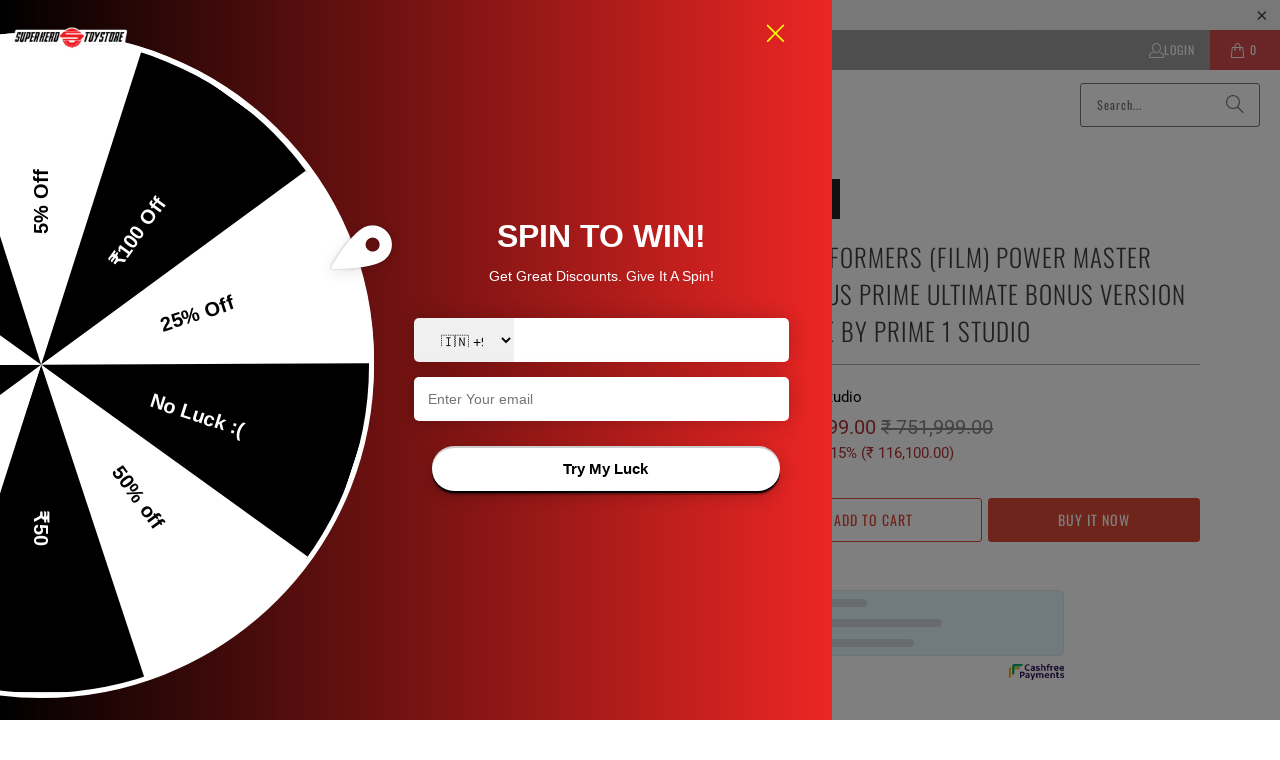

--- FILE ---
content_type: text/html; charset=utf-8
request_url: https://www.superherotoystore.com/products/transformers-film-power-master-optimus-prime-ultimate-bonus-version-statue-by-prime-1-studio
body_size: 65584
content:
<!DOCTYPE html>
<html class="no-js no-touch" lang="en">
  <head>
    <meta charset="utf-8">
    <meta http-equiv="cleartype" content="on">
    <meta name="robots" content="index,follow">

    <!-- Mobile Specific Metas -->
    <meta name="HandheldFriendly" content="True">
    <meta name="MobileOptimized" content="320">
    <meta name="viewport" content="width=device-width,initial-scale=1">
    <meta name="theme-color" content="#ffffff">

    
    <title>
      Transformers (Film) Power Master Optimus Prime Ultimate Bonus Version  - www.superherotoystore.com
    </title>

    
      <meta name="description" content="Transformers (Film) Power Master Optimus Prime Ultimate Bonus Version Statue by Prime 1 Studio stands 39 inches tall, The Leader of the Autobot is handcrafted with impressive attention to detail and features LED light-up function. shop now at superherotoystore.com, free shipping across India."/>
    

    <link rel="preconnect" href="https://fonts.shopifycdn.com" />
    <link rel="preconnect" href="https://cdn.shopify.com" />
    <link rel="preconnect" href="https://cdn.shopifycloud.com" />

    <link rel="dns-prefetch" href="https://v.shopify.com" />
    <link rel="dns-prefetch" href="https://www.youtube.com" />
    <link rel="dns-prefetch" href="https://vimeo.com" />

    <link href="//www.superherotoystore.com/cdn/shop/t/81/assets/jquery.min.js?v=147293088974801289311749517045" as="script" rel="preload">

    <!-- Stylesheet for Fancybox library -->
    <link rel="stylesheet" href="//www.superherotoystore.com/cdn/shop/t/81/assets/fancybox.css?v=19278034316635137701749517041" type="text/css" media="all" defer>

    <!-- Stylesheets for Turbo -->
    <link href="//www.superherotoystore.com/cdn/shop/t/81/assets/styles.css?v=145268117181258011111753791079" rel="stylesheet" type="text/css" media="all" />

    <!-- Icons -->
    
      <link rel="shortcut icon" type="image/x-icon" href="//www.superherotoystore.com/cdn/shop/files/Favicon_fbb4442b-9f73-4c76-bb2a-ef7b8a9a7542_180x180.png?v=1613679957">
      <link rel="apple-touch-icon" href="//www.superherotoystore.com/cdn/shop/files/Favicon_fbb4442b-9f73-4c76-bb2a-ef7b8a9a7542_180x180.png?v=1613679957"/>
      <link rel="apple-touch-icon" sizes="57x57" href="//www.superherotoystore.com/cdn/shop/files/Favicon_fbb4442b-9f73-4c76-bb2a-ef7b8a9a7542_57x57.png?v=1613679957"/>
      <link rel="apple-touch-icon" sizes="60x60" href="//www.superherotoystore.com/cdn/shop/files/Favicon_fbb4442b-9f73-4c76-bb2a-ef7b8a9a7542_60x60.png?v=1613679957"/>
      <link rel="apple-touch-icon" sizes="72x72" href="//www.superherotoystore.com/cdn/shop/files/Favicon_fbb4442b-9f73-4c76-bb2a-ef7b8a9a7542_72x72.png?v=1613679957"/>
      <link rel="apple-touch-icon" sizes="76x76" href="//www.superherotoystore.com/cdn/shop/files/Favicon_fbb4442b-9f73-4c76-bb2a-ef7b8a9a7542_76x76.png?v=1613679957"/>
      <link rel="apple-touch-icon" sizes="114x114" href="//www.superherotoystore.com/cdn/shop/files/Favicon_fbb4442b-9f73-4c76-bb2a-ef7b8a9a7542_114x114.png?v=1613679957"/>
      <link rel="apple-touch-icon" sizes="180x180" href="//www.superherotoystore.com/cdn/shop/files/Favicon_fbb4442b-9f73-4c76-bb2a-ef7b8a9a7542_180x180.png?v=1613679957"/>
      <link rel="apple-touch-icon" sizes="228x228" href="//www.superherotoystore.com/cdn/shop/files/Favicon_fbb4442b-9f73-4c76-bb2a-ef7b8a9a7542_228x228.png?v=1613679957"/>
    
    <link rel="canonical" href="https://www.superherotoystore.com/products/transformers-film-power-master-optimus-prime-ultimate-bonus-version-statue-by-prime-1-studio"/>

    

    

    

    
    <script>
      window.PXUTheme = window.PXUTheme || {};
      window.PXUTheme.version = '9.5.0';
      window.PXUTheme.name = 'Turbo';
    </script>
    


    
<template id="price-ui"><span class="price " data-price></span><span class="compare-at-price" data-compare-at-price></span><span class="unit-pricing" data-unit-pricing></span></template>
    <template id="price-ui-badge"><div class="price-ui-badge__sticker price-ui-badge__sticker--">
    <span class="price-ui-badge__sticker-text" data-badge></span>
  </div></template>
    
    <template id="price-ui__price"><span class="money" data-price></span></template>
    <template id="price-ui__price-range"><span class="price-min" data-price-min><span class="money" data-price></span></span> - <span class="price-max" data-price-max><span class="money" data-price></span></span></template>
    <template id="price-ui__unit-pricing"><span class="unit-quantity" data-unit-quantity></span> | <span class="unit-price" data-unit-price><span class="money" data-price></span></span> / <span class="unit-measurement" data-unit-measurement></span></template>
    <template id="price-ui-badge__percent-savings-range">Save up to <span data-price-percent></span>%</template>
    <template id="price-ui-badge__percent-savings">Save <span data-price-percent></span>%</template>
    <template id="price-ui-badge__price-savings-range">Save up to <span class="money" data-price></span></template>
    <template id="price-ui-badge__price-savings">Save <span class="money" data-price></span></template>
    <template id="price-ui-badge__on-sale">Sale</template>
    <template id="price-ui-badge__sold-out">Sold out</template>
    <template id="price-ui-badge__in-stock">In stock</template>
    


    <script>
      
window.PXUTheme = window.PXUTheme || {};


window.PXUTheme.theme_settings = {};
window.PXUTheme.currency = {};
window.PXUTheme.routes = window.PXUTheme.routes || {};


window.PXUTheme.theme_settings.display_tos_checkbox = false;
window.PXUTheme.theme_settings.go_to_checkout = true;
window.PXUTheme.theme_settings.cart_action = "ajax";
window.PXUTheme.theme_settings.cart_shipping_calculator = false;


window.PXUTheme.theme_settings.collection_swatches = true;
window.PXUTheme.theme_settings.collection_secondary_image = false;


window.PXUTheme.currency.show_multiple_currencies = false;
window.PXUTheme.currency.shop_currency = "INR";
window.PXUTheme.currency.default_currency = "INR";
window.PXUTheme.currency.display_format = "money_format";
window.PXUTheme.currency.money_format = "₹ {{amount}}";
window.PXUTheme.currency.money_format_no_currency = "₹ {{amount}}";
window.PXUTheme.currency.money_format_currency = "₹ {{amount}}";
window.PXUTheme.currency.native_multi_currency = false;
window.PXUTheme.currency.iso_code = "INR";
window.PXUTheme.currency.symbol = "₹";


window.PXUTheme.theme_settings.display_inventory_left = true;
window.PXUTheme.theme_settings.inventory_threshold = 3;
window.PXUTheme.theme_settings.limit_quantity = false;


window.PXUTheme.theme_settings.menu_position = null;


window.PXUTheme.theme_settings.newsletter_popup = false;
window.PXUTheme.theme_settings.newsletter_popup_days = "90";
window.PXUTheme.theme_settings.newsletter_popup_mobile = false;
window.PXUTheme.theme_settings.newsletter_popup_seconds = 4;


window.PXUTheme.theme_settings.pagination_type = "infinite_scroll";


window.PXUTheme.theme_settings.enable_shopify_collection_badges = false;
window.PXUTheme.theme_settings.quick_shop_thumbnail_position = "bottom-thumbnails";
window.PXUTheme.theme_settings.product_form_style = "radio";
window.PXUTheme.theme_settings.sale_banner_enabled = true;
window.PXUTheme.theme_settings.display_savings = true;
window.PXUTheme.theme_settings.display_sold_out_price = false;
window.PXUTheme.theme_settings.free_text = "Free";
window.PXUTheme.theme_settings.video_looping = null;
window.PXUTheme.theme_settings.quick_shop_style = "popup";
window.PXUTheme.theme_settings.hover_enabled = false;


window.PXUTheme.routes.cart_url = "/cart";
window.PXUTheme.routes.cart_update_url = "/cart/update";
window.PXUTheme.routes.root_url = "/";
window.PXUTheme.routes.search_url = "/search";
window.PXUTheme.routes.all_products_collection_url = "/collections/all";
window.PXUTheme.routes.product_recommendations_url = "/recommendations/products";
window.PXUTheme.routes.predictive_search_url = "/search/suggest";


window.PXUTheme.theme_settings.image_loading_style = "appear";


window.PXUTheme.theme_settings.enable_autocomplete = true;


window.PXUTheme.theme_settings.page_dots_enabled = false;
window.PXUTheme.theme_settings.slideshow_arrow_size = "light";


window.PXUTheme.theme_settings.quick_shop_enabled = true;


window.PXUTheme.theme_settings.enable_back_to_top_button = false;


window.PXUTheme.translation = {};


window.PXUTheme.translation.agree_to_terms_warning = "You must agree with the terms and conditions to checkout.";
window.PXUTheme.translation.one_item_left = "Unit left";
window.PXUTheme.translation.items_left_text = "units left";
window.PXUTheme.translation.cart_savings_text = "Total Savings";
window.PXUTheme.translation.cart_discount_text = "Discount";
window.PXUTheme.translation.cart_subtotal_text = "Subtotal";
window.PXUTheme.translation.cart_remove_text = "Remove";
window.PXUTheme.translation.cart_free_text = "Free";


window.PXUTheme.translation.newsletter_success_text = "Thank you for joining our mailing list!";


window.PXUTheme.translation.notify_email = "Enter your email address...";
window.PXUTheme.translation.notify_email_value = "Translation missing: en.contact.fields.email";
window.PXUTheme.translation.notify_email_send = "Send";
window.PXUTheme.translation.notify_message_first = "Please notify me when ";
window.PXUTheme.translation.notify_message_last = " becomes available - ";
window.PXUTheme.translation.notify_success_text = "Thanks! We will notify you when this product becomes available!";


window.PXUTheme.translation.add_to_cart = "Add to Cart";
window.PXUTheme.translation.coming_soon_text = "Coming Soon";
window.PXUTheme.translation.sold_out_text = "Sold Out";
window.PXUTheme.translation.sale_text = "Sale";
window.PXUTheme.translation.savings_text = "You Save";
window.PXUTheme.translation.percent_off_text = "% off";
window.PXUTheme.translation.from_text = "from";
window.PXUTheme.translation.new_text = "New";
window.PXUTheme.translation.pre_order_text = "Pre-Order";
window.PXUTheme.translation.unavailable_text = "Unavailable";


window.PXUTheme.translation.all_results = "View all results";
window.PXUTheme.translation.no_results = "Sorry, no results!";


window.PXUTheme.media_queries = {};
window.PXUTheme.media_queries.small = window.matchMedia( "(max-width: 480px)" );
window.PXUTheme.media_queries.medium = window.matchMedia( "(max-width: 798px)" );
window.PXUTheme.media_queries.large = window.matchMedia( "(min-width: 799px)" );
window.PXUTheme.media_queries.larger = window.matchMedia( "(min-width: 960px)" );
window.PXUTheme.media_queries.xlarge = window.matchMedia( "(min-width: 1200px)" );
window.PXUTheme.media_queries.ie10 = window.matchMedia( "all and (-ms-high-contrast: none), (-ms-high-contrast: active)" );
window.PXUTheme.media_queries.tablet = window.matchMedia( "only screen and (min-width: 799px) and (max-width: 1024px)" );
window.PXUTheme.media_queries.mobile_and_tablet = window.matchMedia( "(max-width: 1024px)" );

    </script>

    

    
      <script src="//www.superherotoystore.com/cdn/shop/t/81/assets/instantclick.min.js?v=20092422000980684151749517043" data-no-instant defer></script>

      <script data-no-instant>
        window.addEventListener('DOMContentLoaded', function() {

          function inIframe() {
            try {
              return window.self !== window.top;
            } catch (e) {
              return true;
            }
          }

          if (!inIframe()){
            InstantClick.on('change', function() {

              $('head script[src*="shopify"]').each(function() {
                var script = document.createElement('script');
                script.type = 'text/javascript';
                script.src = $(this).attr('src');

                $('body').append(script);
              });

              $('body').removeClass('fancybox-active');
              $.fancybox.destroy();

              InstantClick.init();

            });
          }
        });
      </script>
    

    <script>
      
    </script>

    <!-- pxu-sections-js start DO NOT EDIT --><script src="//www.superherotoystore.com/cdn/shop/t/81/assets/pxu-sections.js?v=78992380889438172771749517047" defer></script><!-- DO NOT EDIT pxu-sections-js end-->
<script>window.performance && window.performance.mark && window.performance.mark('shopify.content_for_header.start');</script><meta name="google-site-verification" content="XseIZUw5ACX-tTFLO9IyMQ7SMU3M-caiws3Z5a3OBb4">
<meta id="shopify-digital-wallet" name="shopify-digital-wallet" content="/2387617/digital_wallets/dialog">
<link rel="alternate" type="application/json+oembed" href="https://www.superherotoystore.com/products/transformers-film-power-master-optimus-prime-ultimate-bonus-version-statue-by-prime-1-studio.oembed">
<script async="async" src="/checkouts/internal/preloads.js?locale=en-IN"></script>
<script id="shopify-features" type="application/json">{"accessToken":"fa553cd167923ca62edc6173f9aa52a4","betas":["rich-media-storefront-analytics"],"domain":"www.superherotoystore.com","predictiveSearch":true,"shopId":2387617,"locale":"en"}</script>
<script>var Shopify = Shopify || {};
Shopify.shop = "super-hero-toy-store.myshopify.com";
Shopify.locale = "en";
Shopify.currency = {"active":"INR","rate":"1.0"};
Shopify.country = "IN";
Shopify.theme = {"name":"Swym Copy of TURBO - NEW VERSION 9.5.0","id":151246667992,"schema_name":"Turbo","schema_version":"9.5.0","theme_store_id":null,"role":"main"};
Shopify.theme.handle = "null";
Shopify.theme.style = {"id":null,"handle":null};
Shopify.cdnHost = "www.superherotoystore.com/cdn";
Shopify.routes = Shopify.routes || {};
Shopify.routes.root = "/";</script>
<script type="module">!function(o){(o.Shopify=o.Shopify||{}).modules=!0}(window);</script>
<script>!function(o){function n(){var o=[];function n(){o.push(Array.prototype.slice.apply(arguments))}return n.q=o,n}var t=o.Shopify=o.Shopify||{};t.loadFeatures=n(),t.autoloadFeatures=n()}(window);</script>
<script id="shop-js-analytics" type="application/json">{"pageType":"product"}</script>
<script defer="defer" async type="module" src="//www.superherotoystore.com/cdn/shopifycloud/shop-js/modules/v2/client.init-shop-cart-sync_Bc8-qrdt.en.esm.js"></script>
<script defer="defer" async type="module" src="//www.superherotoystore.com/cdn/shopifycloud/shop-js/modules/v2/chunk.common_CmNk3qlo.esm.js"></script>
<script type="module">
  await import("//www.superherotoystore.com/cdn/shopifycloud/shop-js/modules/v2/client.init-shop-cart-sync_Bc8-qrdt.en.esm.js");
await import("//www.superherotoystore.com/cdn/shopifycloud/shop-js/modules/v2/chunk.common_CmNk3qlo.esm.js");

  window.Shopify.SignInWithShop?.initShopCartSync?.({"fedCMEnabled":true,"windoidEnabled":true});

</script>
<script id="__st">var __st={"a":2387617,"offset":19800,"reqid":"8146d112-d5b5-45dc-b3ca-d9005a27ab2e-1762489648","pageurl":"www.superherotoystore.com\/products\/transformers-film-power-master-optimus-prime-ultimate-bonus-version-statue-by-prime-1-studio","u":"725b8a7db319","p":"product","rtyp":"product","rid":8001492648152};</script>
<script>window.ShopifyPaypalV4VisibilityTracking = true;</script>
<script id="captcha-bootstrap">!function(){'use strict';const t='contact',e='account',n='new_comment',o=[[t,t],['blogs',n],['comments',n],[t,'customer']],c=[[e,'customer_login'],[e,'guest_login'],[e,'recover_customer_password'],[e,'create_customer']],r=t=>t.map((([t,e])=>`form[action*='/${t}']:not([data-nocaptcha='true']) input[name='form_type'][value='${e}']`)).join(','),a=t=>()=>t?[...document.querySelectorAll(t)].map((t=>t.form)):[];function s(){const t=[...o],e=r(t);return a(e)}const i='password',u='form_key',d=['recaptcha-v3-token','g-recaptcha-response','h-captcha-response',i],f=()=>{try{return window.sessionStorage}catch{return}},m='__shopify_v',_=t=>t.elements[u];function p(t,e,n=!1){try{const o=window.sessionStorage,c=JSON.parse(o.getItem(e)),{data:r}=function(t){const{data:e,action:n}=t;return t[m]||n?{data:e,action:n}:{data:t,action:n}}(c);for(const[e,n]of Object.entries(r))t.elements[e]&&(t.elements[e].value=n);n&&o.removeItem(e)}catch(o){console.error('form repopulation failed',{error:o})}}const l='form_type',E='cptcha';function T(t){t.dataset[E]=!0}const w=window,h=w.document,L='Shopify',v='ce_forms',y='captcha';let A=!1;((t,e)=>{const n=(g='f06e6c50-85a8-45c8-87d0-21a2b65856fe',I='https://cdn.shopify.com/shopifycloud/storefront-forms-hcaptcha/ce_storefront_forms_captcha_hcaptcha.v1.5.2.iife.js',D={infoText:'Protected by hCaptcha',privacyText:'Privacy',termsText:'Terms'},(t,e,n)=>{const o=w[L][v],c=o.bindForm;if(c)return c(t,g,e,D).then(n);var r;o.q.push([[t,g,e,D],n]),r=I,A||(h.body.append(Object.assign(h.createElement('script'),{id:'captcha-provider',async:!0,src:r})),A=!0)});var g,I,D;w[L]=w[L]||{},w[L][v]=w[L][v]||{},w[L][v].q=[],w[L][y]=w[L][y]||{},w[L][y].protect=function(t,e){n(t,void 0,e),T(t)},Object.freeze(w[L][y]),function(t,e,n,w,h,L){const[v,y,A,g]=function(t,e,n){const i=e?o:[],u=t?c:[],d=[...i,...u],f=r(d),m=r(i),_=r(d.filter((([t,e])=>n.includes(e))));return[a(f),a(m),a(_),s()]}(w,h,L),I=t=>{const e=t.target;return e instanceof HTMLFormElement?e:e&&e.form},D=t=>v().includes(t);t.addEventListener('submit',(t=>{const e=I(t);if(!e)return;const n=D(e)&&!e.dataset.hcaptchaBound&&!e.dataset.recaptchaBound,o=_(e),c=g().includes(e)&&(!o||!o.value);(n||c)&&t.preventDefault(),c&&!n&&(function(t){try{if(!f())return;!function(t){const e=f();if(!e)return;const n=_(t);if(!n)return;const o=n.value;o&&e.removeItem(o)}(t);const e=Array.from(Array(32),(()=>Math.random().toString(36)[2])).join('');!function(t,e){_(t)||t.append(Object.assign(document.createElement('input'),{type:'hidden',name:u})),t.elements[u].value=e}(t,e),function(t,e){const n=f();if(!n)return;const o=[...t.querySelectorAll(`input[type='${i}']`)].map((({name:t})=>t)),c=[...d,...o],r={};for(const[a,s]of new FormData(t).entries())c.includes(a)||(r[a]=s);n.setItem(e,JSON.stringify({[m]:1,action:t.action,data:r}))}(t,e)}catch(e){console.error('failed to persist form',e)}}(e),e.submit())}));const S=(t,e)=>{t&&!t.dataset[E]&&(n(t,e.some((e=>e===t))),T(t))};for(const o of['focusin','change'])t.addEventListener(o,(t=>{const e=I(t);D(e)&&S(e,y())}));const B=e.get('form_key'),M=e.get(l),P=B&&M;t.addEventListener('DOMContentLoaded',(()=>{const t=y();if(P)for(const e of t)e.elements[l].value===M&&p(e,B);[...new Set([...A(),...v().filter((t=>'true'===t.dataset.shopifyCaptcha))])].forEach((e=>S(e,t)))}))}(h,new URLSearchParams(w.location.search),n,t,e,['guest_login'])})(!0,!0)}();</script>
<script integrity="sha256-52AcMU7V7pcBOXWImdc/TAGTFKeNjmkeM1Pvks/DTgc=" data-source-attribution="shopify.loadfeatures" defer="defer" src="//www.superherotoystore.com/cdn/shopifycloud/storefront/assets/storefront/load_feature-81c60534.js" crossorigin="anonymous"></script>
<script data-source-attribution="shopify.dynamic_checkout.dynamic.init">var Shopify=Shopify||{};Shopify.PaymentButton=Shopify.PaymentButton||{isStorefrontPortableWallets:!0,init:function(){window.Shopify.PaymentButton.init=function(){};var t=document.createElement("script");t.src="https://www.superherotoystore.com/cdn/shopifycloud/portable-wallets/latest/portable-wallets.en.js",t.type="module",document.head.appendChild(t)}};
</script>
<script data-source-attribution="shopify.dynamic_checkout.buyer_consent">
  function portableWalletsHideBuyerConsent(e){var t=document.getElementById("shopify-buyer-consent"),n=document.getElementById("shopify-subscription-policy-button");t&&n&&(t.classList.add("hidden"),t.setAttribute("aria-hidden","true"),n.removeEventListener("click",e))}function portableWalletsShowBuyerConsent(e){var t=document.getElementById("shopify-buyer-consent"),n=document.getElementById("shopify-subscription-policy-button");t&&n&&(t.classList.remove("hidden"),t.removeAttribute("aria-hidden"),n.addEventListener("click",e))}window.Shopify?.PaymentButton&&(window.Shopify.PaymentButton.hideBuyerConsent=portableWalletsHideBuyerConsent,window.Shopify.PaymentButton.showBuyerConsent=portableWalletsShowBuyerConsent);
</script>
<script>
  function portableWalletsCleanup(e){e&&e.src&&console.error("Failed to load portable wallets script "+e.src);var t=document.querySelectorAll("shopify-accelerated-checkout .shopify-payment-button__skeleton, shopify-accelerated-checkout-cart .wallet-cart-button__skeleton"),e=document.getElementById("shopify-buyer-consent");for(let e=0;e<t.length;e++)t[e].remove();e&&e.remove()}function portableWalletsNotLoadedAsModule(e){e instanceof ErrorEvent&&"string"==typeof e.message&&e.message.includes("import.meta")&&"string"==typeof e.filename&&e.filename.includes("portable-wallets")&&(window.removeEventListener("error",portableWalletsNotLoadedAsModule),window.Shopify.PaymentButton.failedToLoad=e,"loading"===document.readyState?document.addEventListener("DOMContentLoaded",window.Shopify.PaymentButton.init):window.Shopify.PaymentButton.init())}window.addEventListener("error",portableWalletsNotLoadedAsModule);
</script>

<script type="module" src="https://www.superherotoystore.com/cdn/shopifycloud/portable-wallets/latest/portable-wallets.en.js" onError="portableWalletsCleanup(this)" crossorigin="anonymous"></script>
<script nomodule>
  document.addEventListener("DOMContentLoaded", portableWalletsCleanup);
</script>

<link id="shopify-accelerated-checkout-styles" rel="stylesheet" media="screen" href="https://www.superherotoystore.com/cdn/shopifycloud/portable-wallets/latest/accelerated-checkout-backwards-compat.css" crossorigin="anonymous">
<style id="shopify-accelerated-checkout-cart">
        #shopify-buyer-consent {
  margin-top: 1em;
  display: inline-block;
  width: 100%;
}

#shopify-buyer-consent.hidden {
  display: none;
}

#shopify-subscription-policy-button {
  background: none;
  border: none;
  padding: 0;
  text-decoration: underline;
  font-size: inherit;
  cursor: pointer;
}

#shopify-subscription-policy-button::before {
  box-shadow: none;
}

      </style>

<script>window.performance && window.performance.mark && window.performance.mark('shopify.content_for_header.end');</script>

    

<meta name="author" content="www.superherotoystore.com">
<meta property="og:url" content="https://www.superherotoystore.com/products/transformers-film-power-master-optimus-prime-ultimate-bonus-version-statue-by-prime-1-studio">
<meta property="og:site_name" content="www.superherotoystore.com">




  <meta property="og:type" content="product">
  <meta property="og:title" content="Transformers (Film) Power Master Optimus Prime Ultimate Bonus Version Statue by Prime 1 Studio">
  
    
      <meta property="og:image" content="https://www.superherotoystore.com/cdn/shop/files/AAGE384AADS188-1_600x.jpg?v=1685954914">
      <meta property="og:image:secure_url" content="https://www.superherotoystore.com/cdn/shop/files/AAGE384AADS188-1_600x.jpg?v=1685954914">
      
      <meta property="og:image:width" content="1080">
      <meta property="og:image:height" content="1080">
    
      <meta property="og:image" content="https://www.superherotoystore.com/cdn/shop/files/AAGE384AADS188-2_600x.jpg?v=1685954929">
      <meta property="og:image:secure_url" content="https://www.superherotoystore.com/cdn/shop/files/AAGE384AADS188-2_600x.jpg?v=1685954929">
      
      <meta property="og:image:width" content="1080">
      <meta property="og:image:height" content="1080">
    
      <meta property="og:image" content="https://www.superherotoystore.com/cdn/shop/files/AAGE384AADS188-3_600x.jpg?v=1685954929">
      <meta property="og:image:secure_url" content="https://www.superherotoystore.com/cdn/shop/files/AAGE384AADS188-3_600x.jpg?v=1685954929">
      
      <meta property="og:image:width" content="1080">
      <meta property="og:image:height" content="1080">
    
  
  <meta property="product:price:amount" content="635,899.00">
  <meta property="product:price:currency" content="INR">



  <meta property="og:description" content="Transformers (Film) Power Master Optimus Prime Ultimate Bonus Version Statue by Prime 1 Studio stands 39 inches tall, The Leader of the Autobot is handcrafted with impressive attention to detail and features LED light-up function. shop now at superherotoystore.com, free shipping across India.">




  <meta name="twitter:site" content="@super_herotoys">

<meta name="twitter:card" content="summary">

  <meta name="twitter:title" content="Transformers (Film) Power Master Optimus Prime Ultimate Bonus Version Statue by Prime 1 Studio">
  <meta name="twitter:description" content="Release Date; December 2024 Prime 1 Studio proudly presents a remarkable addition to the Museum Masterline Series: the awe-inspiring Non-Scale Powermaster Optimus Prime Concept by Josh Nizzi Ultimate Bonus Version from Transformers! Step into the visionary world of Josh Nizzi, renowned for his intricate and futuristic mech and robot designs. With a keen eye for shape language and attention to detail, Nizzi&#39;s artistry brings forth a sense of believability and complexity. After a decade in the making, Prime 1 Studio unveils the magnificent Powermaster Optimus Prime statue. Standing at an impressive 39 inches tall, every inch of this statue is meticulously crafted with astonishing realism. From wires and tubes to gears and weapons, the intricate details and panel breaks showcase Nizzi&#39;s vision brought to life. Prime 1 Studio&#39;s dedication to this masterpiece is evident, pouring their creativity, skill, and artistry">
  <meta name="twitter:image" content="https://www.superherotoystore.com/cdn/shop/files/AAGE384AADS188-1_240x.jpg?v=1685954914">
  <meta name="twitter:image:width" content="240">
  <meta name="twitter:image:height" content="240">
  <meta name="twitter:image:alt" content="Transformers (Film) Power Master Optimus Prime Ultimate Bonus Version Statue by Prime 1 Studio -Prime 1 Studio - India - www.superherotoystore.com">



    
    
  <!-- pxu-sections-css start DO NOT EDIT --><link href="//www.superherotoystore.com/cdn/shop/t/81/assets/pxu-sections.css?v=139104160679854853131749517047" rel="stylesheet" type="text/css" media="all" /><!-- DO NOT EDIT pxu-sections-css end-->
<!-- BEGIN app block: shopify://apps/klip-coupons/blocks/klip-app/df38e221-ede4-4ad4-b47d-56524361a5be -->
  <!-- BEGIN app snippet: klip-cart --><!-- END app snippet -->
  <!-- BEGIN app snippet: klip-app -->

<script>
  (function(){
  

  

  const bogo_products = {};
  
;
      
    
;
      
    
;
      
    
;
      
    
;
      
    
;
      
    
;
      
    
;
      
    
;
      
    
;
      
    
;
      
    
;
      
    
const applyTranslate = (data, translateData) => {
    if(!translateData || !false || !true) return data;
    const res = data;
    for (const [key, value] of Object.entries(data)) {
      res[key] = translateData[key] && typeof value === 'object' && !Array.isArray(value) && value !== null ? applyTranslate(value, translateData[key]) : (translateData[key] ? translateData[key] : value)
    }

    return res;
  }

  const mainMetafield = applyTranslate({"id":"67a337d17b7915b57555d6f5","host":"https:\/\/app.klipcoupons.com","domain":"super-hero-toy-store.myshopify.com","enabled":true,"enableLineItemProps":false,"enableForSubscription":false,"showCartSpendMessages":{"line_item":false,"order":false,"shipping":false},"showCartPopover":{"bogo":false,"line_item":false,"order":false,"shipping":false},"useOrderDiscountForSingle":false,"isSumSeparatorChanged":false,"couponsPriority":"highest_discount","enableTranslations":false,"enableAutoTranslations":false,"uncheckable":false,"showMultipleCoupons":false,"showMultipleCollectionCoupons":false,"couponsNumber":null,"collectionCouponsNumber":null,"productPath":"form[action*=\"\/cart\/add\"]","ATCPath":"form[action*=\"\/cart\/add\"] [type=submit], form[action*=\"\/cart\/add\"] .add_to_cart","ShortATCPath":"form[action*=\"\/cart\/add\"] [type=submit], form[action*=\"\/cart\/add\"] .add_to_cart","buyButtonSelector":null,"shortFormSelector":null,"variantIdSelector":null,"checkoutBtnSelector":null,"checkoutBtnRevalidate":false,"enableMathRounding":false,"sellingPlanIdSelector":null,"sellingPlanOneTimeValue":"","qtyInputSelector":null,"cartItemSelector":null,"cartItemNameSelector":null,"lineItemPath":".cart-item__quantity","cartPreviewUpdateEnabled":true,"cartPageItemsSelector":"","cartPageTotalSelector":"","cartPreviewItemsSelector":"","cartPreviewTotalSelector":"","drawerIconSelector":"","PDPCrossOutPriceEnabled":false,"PDPPriceSelector":".product__info-wrapper .price__regular .price-item--regular, .product-info__price .text-lg:first-of-type, .price--product .price-item:first-of-type, .product__price span[data-price]","PDPSalePriceSelector":".product__info-wrapper .price__container .price__sale .price-item--sale, .product-info__price .text-lg:first-of-type, .price--product .price-item.price-item--sale:first-of-type, .product__price span[data-price]","cartNotEnough":{"amount":"At least {{amount}} items must be in cart for the discount.","quantity":"Spend {{quantity}} to unlock this discount."},"cartLabel":{"line_item":{"enabled":false,"saveStyles":{},"saveText":"Saved {{amount}}","styles":{},"text":"Coupon Applied"},"order":{"enabled":false,"saveStyles":{},"saveText":"Saved {{amount}}","styles":{},"text":"Coupon Applied"},"shipping":{"enabled":false,"saveStyles":{},"saveText":"Save {{amount}}","styles":{},"text":"Coupon Applied"},"enabled":false,"saveStyles":{},"saveText":"Save {{amount}}","styles":{},"text":"Coupon Clipped"},"cartClipButton":{"line_item":{"enabled":false,"saveAmountStyles":{},"saveAmountText":"Save {{amount}}","styles":{},"text":"Apply coupon"},"order":{"enabled":false,"saveAmountStyles":{},"saveAmountText":"Save {{amount}} on total order","styles":{},"text":"Clip coupon"},"shipping":{"enabled":false,"saveAmountStyles":{},"saveAmountText":"Save {{amount}} on shipping","styles":{},"text":"Clip coupon"},"enabled":false,"saveAmountStyles":{},"saveAmountText":"Save {{amount}}","styles":{},"text":"Clip coupon"},"cartBogoCoupon":{"label":{"styles":{},"text":"Add {{product title}} with {{amount}} OFF"},"btn":{"styles":{},"text":"Add to cart"},"enabled":false,"morePopupEnabled":false,"spendMessageEnabled":false},"cartPath":"[name=\"checkout\"], a[href*=\"\/checkout\"]","customCss":null,"isPaid":true,"storefrontApiToken":null,"collectionPage":{"couponBox":{"styles":{}}},"publishedCouponsCount":12,"workByLineItemProps":true,"currentPlanFeatures":{"purchased":true,"order_and_shipping_discounts":true,"bogo":true,"product_page_coupons":false,"cart_page_coupons":true,"basic_targeting_settings":false,"coupon_schedule":true,"countdown_timer":true,"collection_page_coupons":true,"utm_targeting":true,"location_targeting":true,"translations":true,"cross_out_product_page_price":true}}, null);
  let mainCouponsMetafield = [{"id":"67a33d573aba19928dfdbafb","title":"Marvel Steal deal","discount":{"type":"percentage","value":5,"max":null,"combineOrderDiscounts":true}},{"id":"67a451703aba19928dff5359","title":"COWLSTEALDEAL","discount":{"type":"fixed_amount","value":100,"max":null,"combineOrderDiscounts":false}},{"id":"67dcf8ec46fbffbaa126de44","title":"TAMISHIIFLASHSTEALS","discount":{"type":"fixed_amount","value":100,"max":null,"combineOrderDiscounts":true}},{"id":"67dcf9e346fbffbaa126df68","title":"MCFSTEALS","discount":{"type":"fixed_amount","value":100,"max":null,"combineOrderDiscounts":false}},{"id":"6842bd2bd0c2267de51a8cec","title":"Lego Festival","discount":{"type":"fixed_amount","value":100,"max":null,"combineOrderDiscounts":true}},{"id":"6842be77d0c2267de51a8fb2","title":"EXG Launch deal","discount":{"type":"percentage","value":5,"max":null,"combineOrderDiscounts":true}},{"id":"6842c4b7d0c2267de51a9986","title":"BANPDEAL","discount":{"type":"fixed_amount","value":100,"max":null,"combineOrderDiscounts":true}},{"id":"6849516a20a58aa6a5d8821e","title":"Early Bird IS","discount":{"type":"fixed_amount","value":2000,"max":null,"combineOrderDiscounts":true}},{"id":"687614021ab3f7b28b0c0226","title":"Early Bird Tamashii","discount":{"type":"percentage","value":5,"max":null,"combineOrderDiscounts":true}},{"id":"687630fa1ab3f7b28b0c3c25","title":"House Party Protocol","discount":{"type":"percentage","value":10,"max":null,"combineOrderDiscounts":true}},{"id":"68d4f311214416488cd49596","title":"Best Deals: Anime","discount":{"type":"fixed_amount","value":100,"max":null,"combineOrderDiscounts":true}},{"id":"68ee1f5519f11761a7dc75ef","title":"SuperFlashdeal","discount":{"combineOrderDiscounts":true,"type":"percentage","value":15,"max":null}}];

  
  

  

  const couponsTranslates = [











].filter(coupon => mainCouponsMetafield.some(i => i.id === coupon.id));

  const coupons = [{"id":"67a33d573aba19928dfdbafb","shopId":"67a337d17b7915b57555d6f5","title":"Marvel Steal deal","type":"line_item","bogo":{"discountLimit":{"type":"quantity","value":1},"scaling":false,"selectedItems":[],"selectedItemsQty":1},"startDate":"2\/4\/2025 12:00 AM","endDate":null,"discount":{"type":"percentage","value":5,"max":null,"combineOrderDiscounts":true},"discountConditions":{"OR":[]},"subscriptionMode":"one_time","target":{"exclude":{"enabled":false,"products":[]},"type":"products","selectedItems":[{"id":"8830712381656","handle":"marvel-iron-man-iron-man-256-by-mcfarlane-toys-in-india","title":"Marvel Iron Man (Iron Man #256) By Mcfarlane Toys","imageSrc":"https:\/\/cdn.shopify.com\/s\/files\/1\/0238\/7617\/files\/Untitled_design_5_2f7be42d-2876-4166-97d9-46598378f90a.jpg?v=1742982825"},{"id":"8830725521624","handle":"marvel-venom-venom-5-by-mcfarlane-toys-in-india","title":"Marvel Venom (Venom #5) By Mcfarlane Toys","imageSrc":"https:\/\/cdn.shopify.com\/s\/files\/1\/0238\/7617\/files\/Untitled_design_3_98389541-39c0-4666-80a1-ce7ecd563e2c.jpg?v=1742982529"},{"id":"8730970751192","handle":"marvel-collection-captain-america-all-new-captain-america-1-by-mcfarlane-toys-in-india","title":"Marvel Collection - Captain America (All-New Captain America #1) By Mcfarlane Toys","imageSrc":"https:\/\/cdn.shopify.com\/s\/files\/1\/0238\/7617\/files\/1_b1fbabec-9612-4e6e-8440-49f1cd39b724.jpg?v=1737109174"},{"id":"8730966294744","handle":"marvel-collection-cyclops-x-men-1-by-mcfarlane-toys-in-india","title":"Marvel Collection - Cyclops (X-Men #1) By Mcfarlane Toys","imageSrc":"https:\/\/cdn.shopify.com\/s\/files\/1\/0238\/7617\/files\/1_3b1235c3-685a-43f5-8c37-7eff1d4771a6.jpg?v=1737112058"},{"id":"8730970521816","handle":"marvel-collection-storm-marvel-tales-featuring-spider-man-and-the-x-men-236-by-mcfarlane-toys-in-india","title":"Marvel Collection - Storm (Marvel Tales Featuring Spider-Man And The X-Men #236) By Mcfarlane Toys","imageSrc":"https:\/\/cdn.shopify.com\/s\/files\/1\/0238\/7617\/files\/1_29104f27-934a-4b30-b9fd-9dc29194db76.jpg?v=1737109987"},{"id":"8730970980568","handle":"marvel-collection-thor-the-mighty-thor-177-by-mcfarlane-toys-in-india","title":"Marvel Collection - Thor (The Mighty Thor #177) By Mcfarlane Toys","imageSrc":"https:\/\/cdn.shopify.com\/s\/files\/1\/0238\/7617\/files\/1_45dbde08-361b-404d-9af2-216a29693359.jpg?v=1737106377"}],"tags":null},"marketingTarget":{"utm":{"utmTargeting":false,"sourceWhiteList":null},"location":{"enabled":false,"whiteList":[]},"customer":{"email":{"whiteList":""},"tags":{"whiteList":""},"exclude":{"type":"none","emails":"","tags":""},"enabled":false,"type":"email"},"spend":{"enabled":false,"type":"quantity","scope":"cart","quantity":null,"amount":null}},"published":true,"customerLoginRequired":false,"onePerCustomer":false,"autoClipped":false,"qtyLimit":3,"itemQtyLimit":1,"usageLimit":79,"usage":23,"front":{"widget":{"label":{"text":"","styles":{"font-size":"12px","font-weight":700,"color":"#000000"}},"widthType":"full-width","styles":{"padding":"0px","border-radius":"0px","border-color":"#000000","background":"#ffffff00","border-style":"solid","border-width":"1px"}},"badge":{"shape":{"type":"flag","text":"Coupon:","styles":{"font-size":"12px","font-weight":700,"color":"#ffffff","background":"#db740d"}},"icon":{"type":"fa-truck-fast","styles":{"font-size":"20px","color":"#4A4A4A"}},"shortShape":{"enabled":true,"type":"rectangle","text":"Save {{amount}}","styles":{"font-size":"12px","font-weight":700,"color":"#111111","background":"#7FDA6A"}},"type":"shape"},"flag":{"text":"Coupon","flaggable":true,"styles":{}},"shortFlag":{"text":"Save","flaggable":true,"styles":{}},"shortLabel":{"text":"with coupon","styles":{"font-size":"14px","font-weight":700,"color":"#111111"}},"label":{"text":"Apply {{amount}} coupon","appliedText":"Discount is auto applied at checkout","styles":{"font-size":"14px","font-weight":700,"color":"#333333"},"appliedStyles":{"color":"#078508"}},"bogo":{"label":{"text":"{{amount}} on {{product-title}}","styles":{"font-size":"14px","font-weight":700,"color":"#303030"}},"showImage":true,"showPrice":true,"image":{"width":"40px"}},"redeemAction":{"checkbox":{"appliedStyles":{"color":"#078508","tickColor":"#ffffff"},"styles":{"size":"17px","border-radius":"3px","color":"#ffffff","border-color":"#000000","border-style":"solid","border-width":"1px"}},"button":{"text":"Redeem now!","appliedText":"Redeemed!","position":"after","styles":{"border-radius":"5px","font-size":"14px","font-weight":700,"color":"#ffffff","background":"#DA730D","border-color":"#000000","border-style":"none","border-width":"1px"},"appliedStyles":{"background":"#A5A5A5","color":"#ffffff"}},"type":"checkbox"},"checkbox":{"appliedStyles":{},"styles":{}},"more":{"link":{"url":"","text":"Terms","styles":{"font-size":"14px","font-style":"normal","text-decoration":"none","font-weight":700,"color":"#007185"}},"popup":{"header":{"text":"Coupon details","styles":{"background":"#F3F3F3","color":"#000","font-size":"16px","font-weight":700}},"text":""},"show":false,"displayed":"popup"},"limit":{"show":false,"position":"bottom","text":"Hurry! Only {{quantity}} coupons remaining","styles":{"font-size":"12px","font-weight":700,"color":"#000000"}},"spendMessage":{"progressAmount":{"text":"Spend ${{amount}} to unlock a {{discount-amount}} discount on this product","styles":{"font-size":"12px","font-weight":700,"color":"#FF8000"}},"progressQuantity":{"text":"At least {{quantity}} items must be in cart for the discount.","styles":{"font-size":"12px","font-weight":700,"color":"#FF8000"}},"successAmount":{"text":"Congratulations! You've unlocked a {{discount-amount}} discount on this product!","styles":{"font-size":"12px","font-weight":700,"color":"#078508"}},"successQuantity":{"text":"Congratulations! You've unlocked a {{discount-amount}} discount on this product!","styles":{"font-size":"12px","font-weight":700,"color":"#078508"}},"showOnProductPage":true,"showInCart":true,"position":"bottom","isNested":false},"timer":{"daily":{"days":{"monday":false,"tuesday":false,"wednesday":false,"thursday":false,"friday":false,"saturday":false,"sunday":false},"startTime":"00:00","endTime":"23:59"},"restart":{"enabled":false,"delay":0},"container":{"colons":true,"styles":{"background-color":"#ffffff00","padding":"0px","gap":"5px","border-radius":"0px","border-style":"solid","border-width":"0px","border-color":"#ffffff00"}},"label":{"position":"left","text":"⏰ Hurry up! Sale ends in","styles":{"font-size":"14px","font-weight":700,"color":"#000000"}},"box":{"labels":{"type":"short","position":"inside","styles":{"font-size":"14px","font-weight":700,"color":"#616161","text-transform":"lowercase","font-style":"normal","text-decoration":"none"}},"styles":{"background-color":"#ffffff00","border-color":"#ffffff00","border-radius":"0px","border-width":"0px","border-style":"solid","width":"29px","font-size":"14px","font-weight":700,"color":"#616161","font-style":"normal","text-decoration":"none"}},"timerLabels":{"days":{"short":"d","long":"days"},"hours":{"short":"h","long":"hrs"},"minutes":{"short":"m","long":"mins"},"seconds":{"short":"s","long":"secs"}},"enabled":true,"resetTime":null,"collectionEnabled":false,"expirationAllProducts":false,"position":"bottom","location":"product","mode":"duration","inheritDateFromSchedule":false,"time":900,"preset":1,"text":"⏰ Hurry up! Sale ends in","styles":{},"countdownStyles":{},"isNestedInTemplate":false},"upsellBar":{"text":{"progress":{"value":"Add {{cart-amount}} more to unlock {{amount}} off {{product-Y}}!","styles":{"color":"#000000"}},"success":{"value":"Nice! You’ve unlocked {{amount}} off {{product-Y}}.","styles":{"color":"#000000"}},"styles":{"font-size":"14px","font-weight":700}},"progressBar":{"wrapperStyles":{"background-color":"#E3E3E3"},"innerStyles":{"background-color":"#DA730D"},"successStyles":{"background-color":"#1F7D53"}},"enabled":false,"position":"below","isNestedInTemplate":false,"showOnCartPage":false}},"createdAt":"2025-02-05T10:28:39.438Z","updatedAt":"2025-06-06T10:19:03.382Z"}
,
{"id":"67a451703aba19928dff5359","shopId":"67a337d17b7915b57555d6f5","title":"COWLSTEALDEAL","type":"line_item","bogo":{"discountLimit":{"type":"quantity","value":1},"scaling":false,"selectedItems":[],"selectedItemsQty":1},"startDate":"2\/7\/2025 12:00 AM","endDate":null,"discount":{"type":"fixed_amount","value":100,"max":null,"combineOrderDiscounts":false},"discountConditions":{"OR":[]},"subscriptionMode":"one_time","target":{"exclude":{"enabled":false,"products":[]},"type":"products","selectedItems":[{"id":"8796323676376","handle":"batman-dark-knight-returns-cowl-replica-1-3-scale","title":"Batman Cowl (Dark Knight Returns) DC Direct By Mcfarlane Toys","imageSrc":"https:\/\/cdn.shopify.com\/s\/files\/1\/0238\/7617\/files\/1_24a66336-418d-4fc2-b3b1-a7f31e80f379.jpg?v=1738926424"},{"id":"8796186902744","handle":"dc-direct-prop-replica-wv3-1-3rd-batman-cowl_-justice-league-tactical-suit","title":"Batman Cowl (Justice League Tactical Suit) DC Direct By Mcfarlane Toys","imageSrc":"https:\/\/cdn.shopify.com\/s\/files\/1\/0238\/7617\/files\/Untitled_design_1_bd9386a4-6773-443f-84c1-00248f41291b.jpg?v=1738926504"},{"id":"8784311320792","handle":"dc-direct-1-1-scale-collector-cowl-replica-the-dark-knight-by-mcfarlane-toys-in-india","title":"Dc Direct - 1:1 Scale Collector Cowl Replica The Dark Knight By Mcfarlane Toys","imageSrc":"https:\/\/cdn.shopify.com\/s\/files\/1\/0238\/7617\/files\/1_20b130ea-eeb2-43fa-a3f0-9167b754877a.jpg?v=1737474794"}],"tags":null},"marketingTarget":{"utm":{"utmTargeting":false,"sourceWhiteList":null},"location":{"enabled":false,"whiteList":[]},"customer":{"email":{"whiteList":""},"tags":{"whiteList":""},"exclude":{"type":"none","emails":"","tags":""},"enabled":false,"type":"email"},"spend":{"enabled":false,"type":"quantity","scope":"cart","quantity":null,"amount":null}},"published":true,"customerLoginRequired":false,"onePerCustomer":false,"autoClipped":false,"qtyLimit":3,"itemQtyLimit":1,"usageLimit":150,"usage":53,"front":{"widget":{"label":{"text":"","styles":{"font-size":"12px","font-weight":700,"color":"#000000"}},"widthType":"full-width","styles":{"padding":"0px","border-radius":"0px","border-color":"#000000","background":"#ffffff00","border-style":"none","border-width":"1px"}},"badge":{"shape":{"type":"flag","text":"Coupon:","styles":{"font-size":"12px","font-weight":700,"color":"#ffffff","background":"#db740d"}},"icon":{"type":"fa-truck-fast","styles":{"font-size":"20px","color":"#4A4A4A"}},"shortShape":{"enabled":true,"type":"rectangle","text":"Save {{amount}}","styles":{"font-size":"12px","font-weight":700,"color":"#111111","background":"#7FDA6A"}},"type":"shape"},"flag":{"text":"Coupon","flaggable":true,"styles":{}},"shortFlag":{"text":"Save","flaggable":true,"styles":{}},"shortLabel":{"text":"with coupon","styles":{"font-size":"14px","font-weight":700,"color":"#111111"}},"label":{"text":"Apply {{amount}} coupon","appliedText":"Discount is applied at checkout","styles":{"font-size":"14px","font-weight":700,"color":"#333333"},"appliedStyles":{"color":"#078508"}},"bogo":{"label":{"text":"Coupon","styles":{"font-size":"14px","font-weight":700,"color":"#303030"}},"showImage":true,"showPrice":true,"image":{"width":"40px"}},"redeemAction":{"checkbox":{"appliedStyles":{"color":"#078508","tickColor":"#ffffff"},"styles":{"size":"17px","border-radius":"3px","color":"#ffffff","border-color":"#000000","border-style":"solid","border-width":"1px"}},"button":{"text":"Redeem now!","appliedText":"Redeemed!","position":"after","styles":{"border-radius":"5px","font-size":"14px","font-weight":700,"color":"#ffffff","background":"#DA730D","border-color":"#000000","border-style":"none","border-width":"1px"},"appliedStyles":{"background":"#A5A5A5","color":"#ffffff"}},"type":"checkbox"},"checkbox":{"styles":{},"appliedStyles":{}},"more":{"link":{"url":"","text":"Terms","styles":{"font-size":"14px","font-style":"normal","text-decoration":"none","font-weight":700,"color":"#007185"}},"popup":{"header":{"text":"Coupon details","styles":{"background":"#F3F3F3","color":"#000","font-size":"16px","font-weight":700}},"text":""},"show":false,"displayed":"popup"},"limit":{"show":true,"position":"bottom","text":"Hurry! Only {{quantity}} coupons remaining","styles":{"font-size":"12px","font-weight":700,"color":"#000000"}},"spendMessage":{"progressAmount":{"text":"Spend ${{amount}} to unlock a {{discount-amount}} discount on this product","styles":{"font-size":"12px","font-weight":700,"color":"#FF8000"}},"progressQuantity":{"text":"At least {{quantity}} items must be in cart for the discount.","styles":{"font-size":"12px","font-weight":700,"color":"#FF8000"}},"successAmount":{"text":"Congratulations! You've unlocked a {{discount-amount}} discount on this product!","styles":{"font-size":"12px","font-weight":700,"color":"#078508"}},"successQuantity":{"text":"Congratulations! You've unlocked a {{discount-amount}} discount on this product!","styles":{"font-size":"12px","font-weight":700,"color":"#078508"}},"showOnProductPage":true,"showInCart":true,"position":"bottom","isNested":false},"timer":{"daily":{"days":{"monday":false,"tuesday":false,"wednesday":false,"thursday":false,"friday":false,"saturday":false,"sunday":false},"startTime":"00:00","endTime":"23:59"},"restart":{"enabled":false,"delay":0},"container":{"colons":true,"styles":{"background-color":"#ffffff00","padding":"0px","gap":"5px","border-radius":"0px","border-style":"solid","border-width":"0px","border-color":"#ffffff00"}},"label":{"position":"left","text":"⏰ Hurry up! Sale ends in","styles":{"font-size":"14px","font-weight":700,"color":"#000000"}},"box":{"labels":{"type":"short","position":"inside","styles":{"font-size":"14px","font-weight":700,"color":"#616161","text-transform":"lowercase","font-style":"normal","text-decoration":"none"}},"styles":{"background-color":"#ffffff00","border-color":"#ffffff00","border-radius":"0px","border-width":"0px","border-style":"solid","width":"29px","font-size":"14px","font-weight":700,"color":"#616161","font-style":"normal","text-decoration":"none"}},"timerLabels":{"days":{"short":"d","long":"days"},"hours":{"short":"h","long":"hrs"},"minutes":{"short":"m","long":"mins"},"seconds":{"short":"s","long":"secs"}},"enabled":true,"resetTime":null,"collectionEnabled":false,"expirationAllProducts":false,"position":"bottom","location":"product","mode":"duration","inheritDateFromSchedule":false,"time":900,"preset":1,"text":"⏰ Hurry up! Sale ends in","isNestedInTemplate":false,"styles":{},"countdownStyles":{}},"upsellBar":{"text":{"progress":{"value":"","styles":{"color":"#000000"}},"success":{"value":"","styles":{"color":"#000000"}},"styles":{"font-size":"14px","font-weight":700}},"progressBar":{"wrapperStyles":{"background-color":"#E3E3E3"},"innerStyles":{"background-color":"#DA730D"},"successStyles":{"background-color":"#1F7D53"}},"enabled":false,"position":"above","isNestedInTemplate":false,"showOnCartPage":false}},"createdAt":"2025-02-06T06:06:40.099Z","updatedAt":"2025-06-06T10:18:45.209Z"}
,
{"id":"67dcf8ec46fbffbaa126de44","shopId":"67a337d17b7915b57555d6f5","title":"TAMISHIIFLASHSTEALS","type":"line_item","bogo":{"discountLimit":{"type":"quantity","value":1},"scaling":false,"selectedItems":[],"selectedItemsQty":1},"startDate":"3\/20\/2025 12:00 AM","endDate":null,"discount":{"type":"fixed_amount","value":100,"max":null,"combineOrderDiscounts":true},"discountConditions":{"OR":[]},"subscriptionMode":"one_time","target":{"exclude":{"enabled":false,"products":[]},"type":"products","selectedItems":[{"id":"8896830406872","handle":"dragon-ball-z-s-h-figuarts-bulmas-motorcycle-hoipoi-capsule-no-9reissue-by-tamashii-nations-in-india","title":"Dragon Ball Z S.H.Figuarts Bulmas Motorcycle-Hoipoi Capsule No.9(Reissue) By Tamashii Nations","imageSrc":"https:\/\/cdn.shopify.com\/s\/files\/1\/0238\/7617\/files\/1_50e66566-3380-499e-9f19-36d33ad75135.jpg?v=1749135540"},{"id":"8896844038360","handle":"dragon-ball-z-s-h-figuarts-s-h-figuarts-by-tamashii-nations-in-india","title":"Dragon Ball Z S.H.Figuarts Shenron Figure By Tamashii Nations","imageSrc":"https:\/\/cdn.shopify.com\/s\/files\/1\/0238\/7617\/files\/1_efdc3762-51d4-48f8-a168-7e5e252413f1.jpg?v=1749137028"},{"id":"8827769159896","handle":"demon-slayer-tanjiro-kamado-kyojuro-rengokus-sword-guard-version-figuartszero-in-india","title":"Demon Slayer Tanjiro Kamado Kyojuro Rengoku'S Sword Guard Version FiguartsZero","imageSrc":"https:\/\/cdn.shopify.com\/s\/files\/1\/0238\/7617\/files\/1_d7452a46-f1b1-4588-9af3-5fbdb452b394.jpg?v=1741252239"},{"id":"8811780538584","handle":"s-h-figuarts-super-saiyan-son-gohan-the-fighter-who-surpassed-goku-by-tamashii-nations-in-india","title":"S.H.Figuarts Super Saiyan Son Gohan -The Fighter Who Surpassed Goku- By Tamashii Nations","imageSrc":"https:\/\/cdn.shopify.com\/s\/files\/1\/0238\/7617\/files\/1_5f63181f-15d8-4401-8666-c008564e5ef0.jpg?v=1739543320"},{"id":"8754145263832","handle":"one-piece-marshall-d-teach-four-emperors-s-h-figuarts-by-tamashii-nations-in-india","title":"One Piece Marshall.D.Teach Four Emperors S.H.Figuarts By Tamashii Nations","imageSrc":"https:\/\/cdn.shopify.com\/s\/files\/1\/0238\/7617\/files\/1_9515cfcd-f0f4-4bc4-a3ac-c9e72d315513.jpg?v=1733918889"},{"id":"8754132648152","handle":"demon-slayer-kyojuro-rengoku-s-h-figuarts-by-tamashii-nations-in-india","title":"Demon Slayer Kyojuro Rengoku S.H.Figuarts By Tamashii Nations","imageSrc":"https:\/\/cdn.shopify.com\/s\/files\/1\/0238\/7617\/files\/1_dc755f1e-4071-4349-aa58-77c7687a4cb7.jpg?v=1733915947"},{"id":"8754122817752","handle":"naruto-hinata-hyuga-virtuous-byakugan-s-h-figuarts-by-tamashii-nations-in-india","title":"Naruto  Hinata Hyuga Virtuous Byakugan S.H.Figuarts By Tamashii Nations","imageSrc":"https:\/\/cdn.shopify.com\/s\/files\/1\/0238\/7617\/files\/1_76204cb2-d7ff-4fd5-850a-df80f4e2c1f8.jpg?v=1733912620"},{"id":"8754076647640","handle":"hunter-x-hunter-gon-s-h-figuarts-by-tamashii-nations-in-india","title":"Hunter X Hunter Gon S.H.Figuarts By Tamashii Nations","imageSrc":"https:\/\/cdn.shopify.com\/s\/files\/1\/0238\/7617\/files\/1_dcdf3ac1-a68b-4d82-929c-da0f151b3738.jpg?v=1733905837"},{"id":"8754113773784","handle":"hunter-x-hunter-killua-s-h-figuarts-by-tamashii-nations-in-india","title":"Hunter X Hunter Killua S.H.Figuarts By Tamashii Nations","imageSrc":"https:\/\/cdn.shopify.com\/s\/files\/1\/0238\/7617\/files\/1_7a68f853-2f5b-483b-9a0f-cd4501c5a9bb.jpg?v=1733910807"},{"id":"8745160245464","handle":"one-piece-monkey-d-luffy-future-island-egghead-s-h-figuarts-by-tamashii-nations","title":"One Piece Monkey.D.Luffy -Future Island Egghead S.H. Figuarts By Tamashii Nations","imageSrc":"https:\/\/cdn.shopify.com\/s\/files\/1\/0238\/7617\/files\/1_686d2a97-2989-42e4-976f-ac8324015a16.jpg?v=1732713374"},{"id":"8733248618712","handle":"extra-battle-monkey-d-luffy-gum-gum-hawk-gatling-figuartszero-by-tamashii-nations-in-india","title":"[Extra Battle] Monkey.D.Luffy -Gum-Gum Hawk Gatling Figuartszero By Tamashii Nations","imageSrc":"https:\/\/cdn.shopify.com\/s\/files\/1\/0238\/7617\/files\/1_0e6d133c-6cb1-43a6-a82a-4e89443e5296.jpg?v=1731056682"},{"id":"8733106536664","handle":"venomvenom-the-last-dance-s-h-figuarts-by-tamashii-nations-india","title":"Venom(Venom: The Last Dance) S.H.Figuarts By Tamashii Nations","imageSrc":"https:\/\/cdn.shopify.com\/s\/files\/1\/0238\/7617\/files\/1_bd1a40b3-a474-44aa-8e71-c8a00859eed1.jpg?v=1731048136"},{"id":"8718445576408","handle":"naruto-shikamaru-nara-brilliant-strategist-s-h-figuarts-by-tamashii-nations","title":"Naruto Shikamaru Nara -Brilliant Strategist S.H.Figuarts By Tamashii Nations","imageSrc":"https:\/\/cdn.shopify.com\/s\/files\/1\/0238\/7617\/files\/1_b8e9ad1d-b5b8-47d0-b96f-d8413a314ac8.jpg?v=1729063587"},{"id":"8655559885016","handle":"my-hero-academia-katsuki-bakugo-s-h-figuarts-action-figure-by-tamashii-nations-in-india","title":"My Hero Academia Katsuki Bakugo S.H.Figuarts Action Figure By Tamashii Nations","imageSrc":"https:\/\/cdn.shopify.com\/s\/files\/1\/0238\/7617\/files\/1_22a252a1-e575-4f34-849e-246c1b3e33d7.jpg?v=1726061787"},{"id":"8056149311704","handle":"one-piece-trafalgar-law-the-raid-on-onigashima-s-h-figuarts-action-figure","title":"One Piece Trafalgar Law The Raid On Onigashima S.H.Figuarts Action Figure by Bandai","imageSrc":"https:\/\/cdn.shopify.com\/s\/files\/1\/0238\/7617\/files\/Untitleddesign_31_2b6f5ce3-8c72-4386-8ac2-54bb39b87c04.jpg?v=1703672837"},{"id":"7958771957976","handle":"one-piece-sanji-onigashima-action-figure-by-s-h-figuarts","title":"One Piece Sanji Onigashima S.H.Figuarts Figure by Bandai","imageSrc":"https:\/\/cdn.shopify.com\/s\/files\/1\/0238\/7617\/products\/AAGZ709AAEA33-1.jpg?v=1678343557"},{"id":"7928987549912","handle":"naruto-sasuke-ninja-prodigy-s-h-figuarts-action-figure-by-sh-figuarts","title":"Naruto Sasuke Ninja Prodigy SH Figuarts Figure by Bandai","imageSrc":"https:\/\/cdn.shopify.com\/s\/files\/1\/0238\/7617\/products\/AAJP549AAEA27-1.webp?v=1674296950"},{"id":"8827801698520","handle":"demonslayer-zenitsu-agatsuma-s-h-figuarts-by-tamashii-nations-in-india","title":"DemonSlayer Zenitsu Agatsuma S.H.Figuarts By Tamashii Nations","imageSrc":"https:\/\/cdn.shopify.com\/s\/files\/1\/0238\/7617\/files\/1_53f7644d-ea3a-4112-a047-1e26ee26c874.jpg?v=1741253527"},{"id":"8032267665624","handle":"jujutsu-kaisen-satoru-gojo-techincal-high-school-s-h-figuarts-action-figure","title":"Jujutsu Kaisen Satoru Gojo Techincal High School S.H.Figuarts Action Figure","imageSrc":"https:\/\/cdn.shopify.com\/s\/files\/1\/0238\/7617\/files\/AALU1225AAEA57-1.jpg?v=1693306248"},{"id":"8032264126680","handle":"jujutsu-kaisen-suguru-geto-techincal-high-school-s-h-figuarts-action-figure","title":"Jujutsu Kaisen Suguru Geto Techincal High School S.H.Figuarts Action Figure","imageSrc":"https:\/\/cdn.shopify.com\/s\/files\/1\/0238\/7617\/files\/AALU1225AAEA56-1.jpg?v=1693305805"},{"id":"8744624423128","handle":"the-lord-of-the-rings-the-fellowship-of-the-ring-frodo-baggins-gollum-s-h-figuarts-by-tamashii-nations-in-india","title":"The Lord Of The Rings: The Fellowship Of The Ring Frodo Baggins \u0026 Gollum S.H.Figuarts By Tamashii Nations","imageSrc":"https:\/\/cdn.shopify.com\/s\/files\/1\/0238\/7617\/files\/1_2446c85b-6745-4882-8763-03f55aa0c99f.jpg?v=1732618017"},{"id":"8735834505432","handle":"naruto-tsunade-the-legendary-medical-ninja-s-h-figuarts-by-tamashii-nations-in-india-in-india","title":"Naruto Tsunade -The Legendary Medical Ninja S.H.Figuarts By Tamashii Nations","imageSrc":"https:\/\/cdn.shopify.com\/s\/files\/1\/0238\/7617\/files\/1_728e6023-356f-45a9-b150-a66dd356b3e9.jpg?v=1731420265"},{"id":"8493106462936","handle":"s-h-figuarts-deadpool-and-wolverine-figures-in-india","title":"Deadpool (Deadpool\u0026Wolverine) S.H.Figuarts By Tamashii Nations","imageSrc":"https:\/\/cdn.shopify.com\/s\/files\/1\/0238\/7617\/files\/1_f9270b45-7f4b-47ca-afa2-a3431b1478ae.jpg?v=1721988534"},{"id":"8493253198040","handle":"s-h-figuarts-wolverinedeadpool-wolverine-in-india","title":"Wolverine (Deadpool\u0026Wolverine) S.H.Figuarts By Tamashii Nations","imageSrc":"https:\/\/cdn.shopify.com\/s\/files\/1\/0238\/7617\/files\/1_fefa961d-b42b-47e4-8f15-a24b64a305f4.jpg?v=1721997401"},{"id":"8827718402264","handle":"iron-man-mark6-the-infinity-saga-s-h-figuarts-by-tamashii-nations-in-india","title":"Iron Man Mark6 (The Infinity Saga) S.H.Figuarts By Tamashii Nations","imageSrc":"https:\/\/cdn.shopify.com\/s\/files\/1\/0238\/7617\/files\/1_357f6cba-a33b-4c90-b6fe-da8befd2c6bb.jpg?v=1741241489"},{"id":"8718450196696","handle":"spider-man-no-way-home-iron-spider-s-h-figuarts-reissue-by-tamashii-nations","title":"Spider-Man: No Way Home Iron Spider S.H. Figuarts Reissue By Tamashii Nations","imageSrc":"https:\/\/cdn.shopify.com\/s\/files\/1\/0238\/7617\/files\/1_71199de8-fcd3-48e5-8923-6be38ff33637.jpg?v=1729064878"}],"tags":null},"marketingTarget":{"utm":{"utmTargeting":false,"sourceWhiteList":null},"location":{"enabled":false,"whiteList":[]},"customer":{"email":{"whiteList":""},"tags":{"whiteList":""},"exclude":{"type":"none","emails":"","tags":""},"enabled":false,"type":"email"},"spend":{"enabled":false,"type":"quantity","scope":"cart","quantity":null,"amount":null}},"published":true,"customerLoginRequired":false,"onePerCustomer":false,"autoClipped":false,"qtyLimit":null,"itemQtyLimit":null,"usageLimit":100,"usage":31,"front":{"widget":{"label":{"text":"","styles":{"font-size":"12px","font-weight":700,"color":"#000000"}},"widthType":"full-width","styles":{"padding":"0px","border-radius":"0px","border-color":"#000000","background":"#ffffff00","border-style":"none","border-width":"1px"}},"badge":{"shape":{"type":"flag","text":"Coupon:","styles":{"font-size":"12px","font-weight":700,"color":"#ffffff","background":"#db740d"}},"icon":{"type":"fa-truck-fast","styles":{"font-size":"20px","color":"#4A4A4A"}},"shortShape":{"enabled":true,"type":"rectangle","text":"Save {{amount}}","styles":{"font-size":"12px","font-weight":700,"color":"#111111","background":"#7FDA6A"}},"type":"shape"},"flag":{"text":"Coupon","flaggable":true,"styles":{}},"shortFlag":{"text":"Save","flaggable":true,"styles":{}},"shortLabel":{"text":"with coupon","styles":{"font-size":"14px","font-weight":700,"color":"#111111"}},"label":{"text":"Apply {{amount}} coupon","appliedText":"Discount is applied at checkout","styles":{"font-size":"14px","font-weight":700,"color":"#333333"},"appliedStyles":{"color":"#078508"}},"bogo":{"label":{"text":"{{amount}} on {{product-title}}","styles":{"font-size":"14px","font-weight":700,"color":"#303030"}},"showImage":true,"showPrice":true,"image":{"width":"40px"}},"redeemAction":{"checkbox":{"appliedStyles":{"color":"#078508","tickColor":"#ffffff"},"styles":{"size":"17px","border-radius":"3px","color":"#ffffff","border-color":"#000000","border-style":"solid","border-width":"1px"}},"button":{"text":"Redeem now!","appliedText":"Redeemed!","position":"after","styles":{"border-radius":"5px","font-size":"14px","font-weight":700,"color":"#ffffff","background":"#DA730D","border-color":"#000000","border-style":"none","border-width":"1px"},"appliedStyles":{"background":"#A5A5A5","color":"#ffffff"}},"type":"checkbox"},"checkbox":{"appliedStyles":{},"styles":{}},"more":{"link":{"url":"","text":"Terms","styles":{"font-size":"14px","font-style":"normal","text-decoration":"none","font-weight":700,"color":"#007185"}},"popup":{"header":{"text":"Coupon details","styles":{"background":"#F3F3F3","color":"#000","font-size":"16px","font-weight":700}},"text":""},"show":false,"displayed":"popup"},"limit":{"show":true,"position":"bottom","text":"Hurry! Only {{quantity}} coupons remaining","styles":{"font-size":"12px","font-weight":700,"color":"#000000"}},"spendMessage":{"progressAmount":{"text":"Spend {{amount}} to unlock a {{discount-amount}} discount on this product","styles":{"font-size":"12px","font-weight":700,"color":"#FF8000"}},"progressQuantity":{"text":"At least {{quantity}} items must be in cart for the discount.","styles":{"font-size":"12px","font-weight":700,"color":"#FF8000"}},"successAmount":{"text":"Congratulations! You've unlocked a {{discount-amount}} discount on this product!","styles":{"font-size":"12px","font-weight":700,"color":"#078508"}},"successQuantity":{"text":"Congratulations! You've unlocked a {{discount-amount}} discount on this product!","styles":{"font-size":"12px","font-weight":700,"color":"#078508"}},"showOnProductPage":true,"showInCart":true,"position":"bottom","isNested":false},"timer":{"daily":{"days":{"monday":false,"tuesday":false,"wednesday":false,"thursday":false,"friday":false,"saturday":false,"sunday":false},"startTime":"00:00","endTime":"23:59"},"restart":{"enabled":false,"delay":0},"container":{"colons":true,"styles":{"background-color":"#ffffff00","padding":"0px","gap":"5px","border-radius":"0px","border-style":"solid","border-width":"0px","border-color":"#ffffff00"}},"label":{"position":"left","text":"⏰ Hurry up! Sale ends in","styles":{"font-size":"14px","font-weight":700,"color":"#000000"}},"box":{"labels":{"type":"short","position":"inside","styles":{"font-size":"14px","font-weight":700,"color":"#616161","text-transform":"lowercase","font-style":"normal","text-decoration":"none"}},"styles":{"background-color":"#ffffff00","border-color":"#ffffff00","border-radius":"0px","border-width":"0px","border-style":"solid","width":"29px","font-size":"14px","font-weight":700,"color":"#616161","font-style":"normal","text-decoration":"none"}},"timerLabels":{"days":{"short":"d","long":"days"},"hours":{"short":"h","long":"hrs"},"minutes":{"short":"m","long":"mins"},"seconds":{"short":"s","long":"secs"}},"enabled":false,"resetTime":null,"collectionEnabled":false,"expirationAllProducts":false,"position":"bottom","location":"product","mode":"duration","inheritDateFromSchedule":false,"time":900,"preset":1,"text":"⏰ Hurry up! Sale ends in","styles":{},"countdownStyles":{},"isNestedInTemplate":false},"upsellBar":{"text":{"progress":{"value":"Add {{cart-amount}} more to unlock {{amount}} off {{product-Y}}!","styles":{"color":"#000000"}},"success":{"value":"Nice! You’ve unlocked {{amount}} off {{product-Y}}.","styles":{"color":"#000000"}},"styles":{"font-size":"14px","font-weight":700}},"progressBar":{"wrapperStyles":{"background-color":"#E3E3E3"},"innerStyles":{"background-color":"#DA730D"},"successStyles":{"background-color":"#1F7D53"}},"enabled":false,"position":"below","isNestedInTemplate":false,"showOnCartPage":false}},"createdAt":"2025-03-21T05:28:12.963Z","updatedAt":"2025-06-06T10:20:30.905Z"}
,
{"id":"67dcf9e346fbffbaa126df68","shopId":"67a337d17b7915b57555d6f5","title":"MCFSTEALS","type":"line_item","bogo":{"discountLimit":{"type":"quantity","value":1},"scaling":false,"selectedItems":[],"selectedItemsQty":1},"startDate":"4\/3\/2025 12:00 AM","endDate":null,"discount":{"type":"fixed_amount","value":100,"max":null,"combineOrderDiscounts":false},"discountConditions":{"OR":[]},"subscriptionMode":"one_time","target":{"exclude":{"type":"products","selectedItems":[],"tags":null,"enabled":false,"products":[]},"type":"products","selectedItems":[{"id":"8836749361368","handle":"batman-and-killer-croc-action-figure-by-mcfarlane-toys-in-india","title":"Batman Vs Killer Croc (The Grim Knight) Action Figure By Mcfarlane Toys","imageSrc":"https:\/\/cdn.shopify.com\/s\/files\/1\/0238\/7617\/files\/1_d0a77934-2fa3-4440-b0b1-7a4e2f3849c6.jpg?v=1742983483"},{"id":"8830725521624","handle":"marvel-venom-venom-5-by-mcfarlane-toys-in-india","title":"Marvel Venom (Venom #5) By Mcfarlane Toys","imageSrc":"https:\/\/cdn.shopify.com\/s\/files\/1\/0238\/7617\/files\/Untitled_design_3_98389541-39c0-4666-80a1-ce7ecd563e2c.jpg?v=1742982529"},{"id":"8731294269656","handle":"batman-justice-lordsgold-label-dc-multiverse-action-figure-by-mcfarlane-toys-in-india","title":"Batman (Justice Lords)(Gold Label) DC Multiverse Action Figure By Mcfarlane Toys","imageSrc":"https:\/\/cdn.shopify.com\/s\/files\/1\/0238\/7617\/files\/1_86595d09-ca01-4d62-905a-f1232c0dcb6e.jpg?v=1743151536"},{"id":"8830712381656","handle":"marvel-iron-man-iron-man-256-by-mcfarlane-toys-in-india","title":"Marvel Iron Man (Iron Man #256) By Mcfarlane Toys","imageSrc":"https:\/\/cdn.shopify.com\/s\/files\/1\/0238\/7617\/files\/Untitled_design_5_2f7be42d-2876-4166-97d9-46598378f90a.jpg?v=1742982825"},{"id":"8730988740824","handle":"batman-batman-beginsgold-label-dc-multiverse-action-figure-by-mcfarlane-toys","title":"Batman (Batman Begins)(Gold Label)  DC Multiverse Action Figure By Mcfarlane Toys","imageSrc":"https:\/\/cdn.shopify.com\/s\/files\/1\/0238\/7617\/files\/1_31a9baed-65ef-413c-ada5-ad41b484a498.jpg?v=1740552723"},{"id":"8730987167960","handle":"scarecrow-batman-begins-dc-multiverse-action-figure-by-mcfarlane-toys-in-india","title":"Scarecrow (Batman Begins)  DC Multiverse Action Figure By Mcfarlane Toys","imageSrc":"https:\/\/cdn.shopify.com\/s\/files\/1\/0238\/7617\/files\/1_7e0c152c-5bd5-4e28-8f9b-560c286837f8.jpg?v=1741068314"},{"id":"7926704242904","handle":"batman-dc-vs-vampires-gold-label-7-figure-by-mcfarlane-toys","title":"Batman DC VS Vampires Gold Label 7\" Figure by McFarlane Toys","imageSrc":"https:\/\/cdn.shopify.com\/s\/files\/1\/0238\/7617\/products\/8_72f65f67-b30b-4cee-956a-9c8edeab82b6.jpg?v=1674127386"},{"id":"8153251250392","handle":"dc-comics-hellbat-knightmare-batman-gold-label-figure-by-mcfarlane-toys","title":"DC Comics - Hellbat Knightmare Batman (Gold Label) Figure By Mcfarlane Toys","imageSrc":"https:\/\/cdn.shopify.com\/s\/files\/1\/0238\/7617\/files\/1_3e0f18cc-5f50-4642-81cd-1956386c7047.jpg?v=1705906581"},{"id":"8830688854232","handle":"dc-collector-megafig-wv10-batman-final-suit-justice-league-sixth-dimension","title":"Batman Final Suit (Justice League: Sixth Dimension) Megafig Action figure By Mcfarlane Toys","imageSrc":"https:\/\/cdn.shopify.com\/s\/files\/1\/0238\/7617\/files\/Untitleddesign_9_d058603a-0fa1-449d-a7cb-4d5a499ce383.jpg?v=1743494622"},{"id":"8860564881624","handle":"mr-terrific-superman-movie-deluxe-action-figure-by-mcfarlane-toys-in-india","title":"Mr. Terrific Superman Movie Deluxe Action Figure By Mcfarlane Toys","imageSrc":"https:\/\/cdn.shopify.com\/s\/files\/1\/0238\/7617\/files\/Untitleddesign_1_5c610ea1-667a-4dcf-83f4-1854c54356b6.jpg?v=1745054891"},{"id":"8860575629528","handle":"superman-superman-movie-12-inch-by-mcfarlane-toys-in-india","title":"Superman (Superman Movie) 12 inch By Mcfarlane Toys","imageSrc":"https:\/\/cdn.shopify.com\/s\/files\/1\/0238\/7617\/files\/1_f4f44f9c-5a52-441e-b419-31f06a63dacd.jpg?v=1745058885"},{"id":"8842628235480","handle":"batman-batman-year-two-mcfarlane-collector-edition-34-in-india","title":"Batman Year Two V2 Action Figure By Mcfarlane Toys","imageSrc":"https:\/\/cdn.shopify.com\/s\/files\/1\/0238\/7617\/files\/1_6927cb33-6519-489d-9f49-6c9ec5763ce1.jpg?v=1743502626"},{"id":"8829375021272","handle":"dc-the-silver-age-two-face-action-figure-by-mcfarlane-toys-in-india","title":"Two-Face (Silver Age) DC Mcfarlane Digital Action Figure By Mcfarlane Toys","imageSrc":"https:\/\/cdn.shopify.com\/s\/files\/1\/0238\/7617\/files\/1_2e799597-bcf4-42f0-addd-1f3ba0f258c3.jpg?v=1743662815"},{"id":"8731292598488","handle":"batman-one-million-dc-multiverse-action-figure-by-mcfarlane-toys-in-india","title":"Batman (One Million) DC Multiverse Action Figure By Mcfarlane Toys","imageSrc":"https:\/\/cdn.shopify.com\/s\/files\/1\/0238\/7617\/files\/1_5b5b7917-d290-4586-8da4-af65834f31fd.jpg?v=1743493958"},{"id":"8830697013464","handle":"movie-maniacs-6in-posed-nbc-wv3-kung-fu-panda-in-india","title":"Movie Maniacs Kung Fu Panda By Mcfarlane Toys","imageSrc":"https:\/\/cdn.shopify.com\/s\/files\/1\/0238\/7617\/files\/1_c969267a-9bfa-4df9-a08d-e55120fb3181.jpg?v=1742218980"},{"id":"8731290271960","handle":"damage-kingdom-come-dc-direct-action-figure-by-mcfarlane-toysnin-india","title":"Damage (Kingdom Come) DC Direct Action Figure  By Mcfarlane Toys","imageSrc":"https:\/\/cdn.shopify.com\/s\/files\/1\/0238\/7617\/files\/1_b9a195e0-02f0-4270-96da-983e10c5077a.jpg?v=1742897724"},{"id":"8730992902360","handle":"starman-kingdom-come-dc-direct-action-figure-by-mcfarlane-toys-in-india","title":"Starman (Kingdom Come) DC Direct Action Figure By Mcfarlane Toys","imageSrc":"https:\/\/cdn.shopify.com\/s\/files\/1\/0238\/7617\/files\/1_c0233057-a709-4136-b1c9-37468ce93638.jpg?v=1742898143"},{"id":"8814197833944","handle":"batman-year-two-v2-action-figure-mcfarlane","title":"Batman Year Two V2 Action Figure By Mcfarlane Toys","imageSrc":"https:\/\/cdn.shopify.com\/s\/files\/1\/0238\/7617\/files\/1_a8fa307d-afcb-4a44-902e-3a4e4f285749.jpg?v=1739783672"},{"id":"8731298627800","handle":"tempest-titans-rebirth-dc-multiverse-action-figure-by-mcfarlane-toys-in-india","title":"Tempest (Titans Rebirth) DC Multiverse Action Figure By Mcfarlane Toys","imageSrc":"https:\/\/cdn.shopify.com\/s\/files\/1\/0238\/7617\/files\/1_e53d20d6-aebe-47fc-a1b6-057fd2fea128.jpg?v=1739000997"},{"id":"8731304067288","handle":"nightmaster-shadowpact-chase-dc-multiverse-action-figure-by-mcfarlane-toys-in-india","title":"Nightmaster (Shadowpact)-(Chase) DC Multiverse Action Figure By Mcfarlane Toys","imageSrc":"https:\/\/cdn.shopify.com\/s\/files\/1\/0238\/7617\/files\/1_2bb64f87-392c-414b-bc82-9ceb592c2a17.jpg?v=1741591409"}],"tags":null},"marketingTarget":{"utm":{"utmTargeting":false,"sourceWhiteList":null},"location":{"enabled":false,"whiteList":[]},"customer":{"email":{"whiteList":""},"tags":{"whiteList":""},"exclude":{"type":"none","emails":"","tags":""},"enabled":false,"type":"email"},"spend":{"enabled":false,"type":"quantity","scope":"cart","quantity":null,"amount":null}},"published":true,"customerLoginRequired":false,"onePerCustomer":false,"autoClipped":false,"qtyLimit":2,"itemQtyLimit":null,"usageLimit":null,"usage":91,"front":{"widget":{"label":{"text":"","styles":{"font-size":"12px","font-weight":700,"color":"#000000"}},"widthType":"full-width","styles":{"padding":"0px","border-radius":"0px","border-color":"#000000","background":"#ffffff00","border-style":"none","border-width":"1px"}},"badge":{"shape":{"type":"flag","text":"Coupon:","styles":{"font-size":"12px","font-weight":700,"color":"#ffffff","background":"#db740d"}},"icon":{"type":"fa-truck-fast","styles":{"font-size":"20px","color":"#4A4A4A"}},"shortShape":{"enabled":false,"type":"rectangle","text":"Save {{amount}}","styles":{"font-size":"12px","font-weight":700,"color":"#111111","background":"#7FDA6A"}},"type":"shape"},"flag":{"text":"Coupon","flaggable":true,"styles":{}},"shortFlag":{"text":"Save","flaggable":true,"styles":{}},"shortLabel":{"text":"with coupon","styles":{"font-size":"14px","font-weight":700,"color":"#111111"}},"label":{"text":"Apply {{amount}} coupon","appliedText":"Discount is applied at checkout","styles":{"font-size":"14px","font-weight":700,"color":"#333333"},"appliedStyles":{"color":"#078508"}},"bogo":{"label":{"text":"{{amount}} on {{product-title}}","styles":{"font-size":"14px","font-weight":700,"color":"#303030"}},"showImage":true,"showPrice":true,"image":{"width":"40px"}},"redeemAction":{"checkbox":{"appliedStyles":{"color":"#078508","tickColor":"#ffffff"},"styles":{"size":"17px","border-radius":"3px","color":"#ffffff","border-color":"#000000","border-style":"solid","border-width":"1px"}},"button":{"text":"Redeem now!","appliedText":"Redeemed!","position":"after","styles":{"border-radius":"5px","font-size":"14px","font-weight":700,"color":"#ffffff","background":"#DA730D","border-color":"#000000","border-style":"none","border-width":"1px"},"appliedStyles":{"background":"#A5A5A5","color":"#ffffff"}},"type":"checkbox"},"checkbox":{"styles":{},"appliedStyles":{}},"more":{"link":{"url":"","text":"Terms","styles":{"font-size":"14px","font-style":"normal","text-decoration":"none","font-weight":700,"color":"#007185"}},"popup":{"header":{"text":"Coupon details","styles":{"background":"#F3F3F3","color":"#000","font-size":"16px","font-weight":700}},"text":""},"show":false,"displayed":"popup"},"limit":{"show":true,"position":"bottom","text":"Hurry! Only {{quantity}} coupons remaining","styles":{"font-size":"12px","font-weight":700,"color":"#000000"}},"spendMessage":{"progressAmount":{"text":"Spend {{amount}} to unlock a {{discount-amount}} discount on this product","styles":{"font-size":"12px","font-weight":700,"color":"#FF8000"}},"progressQuantity":{"text":"At least {{quantity}} items must be in cart for the discount.","styles":{"font-size":"12px","font-weight":700,"color":"#FF8000"}},"successAmount":{"text":"Congratulations! You've unlocked a {{discount-amount}} discount on this product!","styles":{"font-size":"12px","font-weight":700,"color":"#078508"}},"successQuantity":{"text":"Congratulations! You've unlocked a {{discount-amount}} discount on this product!","styles":{"font-size":"12px","font-weight":700,"color":"#078508"}},"showOnProductPage":true,"showInCart":true,"position":"bottom","isNested":false},"timer":{"daily":{"days":{"monday":false,"tuesday":false,"wednesday":false,"thursday":false,"friday":false,"saturday":false,"sunday":false},"startTime":"00:00","endTime":"23:59"},"restart":{"enabled":false,"delay":0},"container":{"colons":true,"styles":{"background-color":"#ffffff00","padding":"0px","gap":"5px","border-radius":"0px","border-style":"solid","border-width":"0px","border-color":"#ffffff00"}},"label":{"position":"left","text":"⏰ Hurry up! Sale ends in","styles":{"font-size":"14px","font-weight":700,"color":"#000000"}},"box":{"labels":{"type":"short","position":"inside","styles":{"font-size":"14px","font-weight":700,"color":"#616161","text-transform":"lowercase","font-style":"normal","text-decoration":"none"}},"styles":{"background-color":"#ffffff00","border-color":"#ffffff00","border-radius":"0px","border-width":"0px","border-style":"solid","width":"29px","font-size":"14px","font-weight":700,"color":"#616161","font-style":"normal","text-decoration":"none"}},"timerLabels":{"days":{"short":"d","long":"days"},"hours":{"short":"h","long":"hrs"},"minutes":{"short":"m","long":"mins"},"seconds":{"short":"s","long":"secs"}},"enabled":true,"resetTime":null,"collectionEnabled":false,"expirationAllProducts":false,"position":"bottom","location":"product","mode":"duration","inheritDateFromSchedule":false,"time":900,"preset":1,"text":"⏰ Hurry up! Sale ends in","styles":{},"countdownStyles":{},"isNestedInTemplate":false},"upsellBar":{"text":{"progress":{"value":"Add {{cart-amount}} more to unlock {{amount}} off {{product-Y}}!","styles":{"color":"#000000"}},"success":{"value":"Nice! You’ve unlocked {{amount}} off {{product-Y}}.","styles":{"color":"#000000"}},"styles":{"font-size":"14px","font-weight":700}},"progressBar":{"wrapperStyles":{"background-color":"#E3E3E3"},"innerStyles":{"background-color":"#DA730D"},"successStyles":{"background-color":"#1F7D53"}},"enabled":false,"position":"below","isNestedInTemplate":false,"showOnCartPage":false}},"createdAt":"2025-03-21T05:32:19.280Z","updatedAt":"2025-07-15T08:29:53.434Z"}
,
{"id":"6842bd2bd0c2267de51a8cec","shopId":"67a337d17b7915b57555d6f5","title":"Lego Festival","type":"line_item","bogo":{"discountLimit":{"type":"quantity","value":1},"scaling":false,"selectedItems":[],"selectedItemsQty":1},"startDate":null,"endDate":null,"discount":{"type":"fixed_amount","value":100,"max":null,"combineOrderDiscounts":true},"discountConditions":{"OR":[]},"subscriptionMode":"one_time","target":{"exclude":{"enabled":false,"products":[]},"type":"collections","selectedItems":[{"id":"181794308","handle":"lego","title":"Lego","imageSrc":""}],"tags":null},"marketingTarget":{"utm":{"utmTargeting":false,"sourceWhiteList":null},"location":{"enabled":false,"whiteList":[]},"customer":{"email":{"whiteList":""},"tags":{"whiteList":""},"exclude":{"type":"none","emails":"","tags":""},"enabled":false,"type":"email"},"spend":{"enabled":true,"type":"amount","scope":"cart","quantity":null,"amount":3000}},"published":true,"customerLoginRequired":false,"onePerCustomer":false,"autoClipped":false,"qtyLimit":null,"itemQtyLimit":null,"usageLimit":200,"usage":30,"front":{"widget":{"label":{"text":"Special Lego offer","styles":{"font-size":"12px","font-weight":700,"color":"#000000"}},"widthType":"full-width","styles":{"padding":"0px","border-radius":"0px","border-color":"#000000","background":"#ffffff00","border-style":"none","border-width":"1px"}},"badge":{"shape":{"type":"flag","text":"Coupon:","styles":{"font-size":"12px","font-weight":700,"color":"#ffffff","background":"#db740d"}},"icon":{"type":"fa-truck-fast","styles":{"font-size":"20px","color":"#4A4A4A"}},"shortShape":{"enabled":false,"type":"rectangle","text":"Save {{amount}}","styles":{"font-size":"12px","font-weight":700,"color":"#111111","background":"#7FDA6A"}},"type":"shape"},"flag":{"text":"Coupon","flaggable":true,"styles":{}},"shortFlag":{"text":"Save","flaggable":true,"styles":{}},"shortLabel":{"text":"with coupon","styles":{"font-size":"14px","font-weight":700,"color":"#111111"}},"label":{"text":"Apply {{amount}} coupon","appliedText":"Discount is applied at checkout","styles":{"font-size":"14px","font-weight":700,"color":"#333333"},"appliedStyles":{"color":"#078508"}},"bogo":{"label":{"text":"Buy {{buy-qty}} Get {{get-qty}} {{percentage-or-dollar-off}} – {{product-title}}","styles":{"font-size":"14px","font-weight":700,"color":"#303030"}},"showImage":true,"showPrice":true,"image":{"width":"40px"}},"redeemAction":{"checkbox":{"appliedStyles":{"color":"#078508","tickColor":"#ffffff"},"styles":{"size":"17px","border-radius":"3px","color":"#ffffff","border-color":"#000000","border-style":"solid","border-width":"1px"}},"button":{"text":"Redeem now!","appliedText":"Redeemed!","position":"after","styles":{"border-radius":"5px","font-size":"14px","font-weight":700,"color":"#ffffff","background":"#DA730D","border-color":"#000000","border-style":"none","border-width":"1px"},"appliedStyles":{"background":"#A5A5A5","color":"#ffffff"}},"type":"checkbox"},"checkbox":{"styles":{},"appliedStyles":{}},"more":{"link":{"url":"","text":"Terms","styles":{"font-size":"14px","font-style":"normal","text-decoration":"none","font-weight":700,"color":"#007185"}},"popup":{"header":{"text":"Coupon details","styles":{"background":"#F3F3F3","color":"#000","font-size":"16px","font-weight":700}},"text":""},"show":false,"displayed":"popup"},"limit":{"show":true,"position":"bottom","text":"Hurry! Only {{quantity}} coupons remaining","styles":{"font-size":"12px","font-weight":700,"color":"#000000"}},"spendMessage":{"progressAmount":{"text":"Spend {{amount}} to unlock a {{discount-amount}} discount on this product","styles":{"font-size":"12px","font-weight":700,"color":"#FF8000"}},"progressQuantity":{"text":"At least {{quantity}} items must be in cart for the discount.","styles":{"font-size":"12px","font-weight":700,"color":"#FF8000"}},"successAmount":{"text":"Congratulations! You've unlocked a {{discount-amount}} discount on this product!","styles":{"font-size":"12px","font-weight":700,"color":"#078508"}},"successQuantity":{"text":"Congratulations! You've unlocked a {{discount-amount}} discount on this product!","styles":{"font-size":"12px","font-weight":700,"color":"#078508"}},"showOnProductPage":true,"showInCart":true,"position":"bottom","isNested":false},"timer":{"daily":{"days":{"monday":false,"tuesday":false,"wednesday":false,"thursday":false,"friday":false,"saturday":false,"sunday":false},"startTime":"00:00","endTime":"23:59"},"restart":{"enabled":false,"delay":0},"container":{"colons":true,"styles":{"background-color":"#ffffff00","padding":"0px","gap":"5px","border-radius":"0px","border-style":"solid","border-width":"0px","border-color":"#ffffff00"}},"label":{"position":"left","text":"⏰ Hurry up! Sale ends in","styles":{"font-size":"14px","font-weight":700,"color":"#000000"}},"box":{"labels":{"type":"short","position":"inside","styles":{"font-size":"14px","font-weight":700,"color":"#616161","text-transform":"lowercase","font-style":"normal","text-decoration":"none"}},"styles":{"background-color":"#ffffff00","border-color":"#ffffff00","border-radius":"0px","border-width":"0px","border-style":"solid","width":"29px","font-size":"14px","font-weight":700,"color":"#616161","font-style":"normal","text-decoration":"none"}},"timerLabels":{"days":{"short":"d","long":"days"},"hours":{"short":"h","long":"hrs"},"minutes":{"short":"m","long":"mins"},"seconds":{"short":"s","long":"secs"}},"enabled":true,"resetTime":null,"collectionEnabled":false,"expirationAllProducts":false,"position":"bottom","location":"product","mode":"duration","inheritDateFromSchedule":false,"time":900,"preset":1,"text":"⏰ Hurry up! Sale ends in","isNestedInTemplate":false,"styles":{},"countdownStyles":{}},"upsellBar":{"text":{"progress":{"value":"Add {{cart-amount}} more to unlock {{amount}} off {{product-Y}}!","styles":{"color":"#000000"}},"success":{"value":"Nice! You’ve unlocked {{amount}} off {{product-Y}}.","styles":{"color":"#000000"}},"styles":{"font-size":"14px","font-weight":700}},"progressBar":{"wrapperStyles":{"background-color":"#E3E3E3"},"innerStyles":{"background-color":"#DA730D"},"successStyles":{"background-color":"#1F7D53"}},"enabled":false,"position":"below","isNestedInTemplate":false,"showOnCartPage":false}},"createdAt":"2025-06-06T10:04:27.419Z","updatedAt":"2025-06-06T10:12:45.003Z"}
,
{"id":"6842be77d0c2267de51a8fb2","shopId":"67a337d17b7915b57555d6f5","title":"EXG Launch deal","type":"line_item","bogo":{"discountLimit":{"type":"quantity","value":1},"scaling":false,"selectedItems":[],"selectedItemsQty":1},"startDate":"6\/6\/2025 12:00 AM","endDate":null,"discount":{"type":"percentage","value":5,"max":null,"combineOrderDiscounts":true},"discountConditions":{"OR":[]},"subscriptionMode":"one_time","target":{"exclude":{"enabled":false,"products":[]},"type":"collections","selectedItems":[{"id":"447114445016","handle":"exg-pro-mobile-and-console-holders-star-wars-dc-marvel-more-icons-in-india","title":"EXG Pro Mobile and Console Holders – Star Wars, DC, Marvel \u0026 More Icons","imageSrc":""}],"tags":null},"marketingTarget":{"utm":{"utmTargeting":false,"sourceWhiteList":null},"location":{"enabled":false,"whiteList":[]},"customer":{"email":{"whiteList":""},"tags":{"whiteList":""},"exclude":{"type":"none","emails":"","tags":""},"enabled":false,"type":"email"},"spend":{"enabled":false,"type":"quantity","scope":"cart","quantity":null,"amount":null}},"published":true,"customerLoginRequired":false,"onePerCustomer":false,"autoClipped":false,"qtyLimit":null,"itemQtyLimit":null,"usageLimit":200,"usage":48,"front":{"widget":{"label":{"text":"Cable Guys : Special launch deal","styles":{"font-size":"12px","font-weight":700,"color":"#000000"}},"widthType":"full-width","styles":{"padding":"0px","border-radius":"0px","border-color":"#000000","background":"#ffffff00","border-style":"none","border-width":"1px"}},"badge":{"shape":{"type":"flag","text":"Coupon:","styles":{"font-size":"12px","font-weight":700,"color":"#ffffff","background":"#db740d"}},"icon":{"type":"fa-truck-fast","styles":{"font-size":"20px","color":"#4A4A4A"}},"shortShape":{"enabled":false,"type":"rectangle","text":"Save {{amount}}","styles":{"font-size":"12px","font-weight":700,"color":"#111111","background":"#7FDA6A"}},"type":"shape"},"flag":{"text":"Coupon","flaggable":true,"styles":{}},"shortFlag":{"text":"Save","flaggable":true,"styles":{}},"shortLabel":{"text":"with coupon","styles":{"font-size":"14px","font-weight":700,"color":"#111111"}},"label":{"text":"Apply {{amount}} coupon","appliedText":"Discount is applied at checkout","styles":{"font-size":"14px","font-weight":700,"color":"#333333"},"appliedStyles":{"color":"#078508"}},"bogo":{"label":{"text":"Buy {{buy-qty}} Get {{get-qty}} {{percentage-or-dollar-off}} – {{product-title}}","styles":{"font-size":"14px","font-weight":700,"color":"#303030"}},"showImage":true,"showPrice":true,"image":{"width":"40px"}},"redeemAction":{"checkbox":{"appliedStyles":{"color":"#078508","tickColor":"#ffffff"},"styles":{"size":"17px","border-radius":"3px","color":"#ffffff","border-color":"#000000","border-style":"solid","border-width":"1px"}},"button":{"text":"Redeem now!","appliedText":"Redeemed!","position":"after","styles":{"border-radius":"5px","font-size":"14px","font-weight":700,"color":"#ffffff","background":"#DA730D","border-color":"#000000","border-style":"none","border-width":"1px"},"appliedStyles":{"background":"#A5A5A5","color":"#ffffff"}},"type":"checkbox"},"checkbox":{"styles":{},"appliedStyles":{}},"more":{"link":{"url":"","text":"Terms","styles":{"font-size":"14px","font-style":"normal","text-decoration":"none","font-weight":700,"color":"#007185"}},"popup":{"header":{"text":"Coupon details","styles":{"background":"#F3F3F3","color":"#000","font-size":"16px","font-weight":700}},"text":""},"show":false,"displayed":"popup"},"limit":{"show":true,"position":"bottom","text":"Hurry! Only {{quantity}} coupons remaining","styles":{"font-size":"12px","font-weight":700,"color":"#000000"}},"spendMessage":{"progressAmount":{"text":"Spend {{amount}} to unlock a {{discount-amount}} discount on this product","styles":{"font-size":"12px","font-weight":700,"color":"#FF8000"}},"progressQuantity":{"text":"At least {{quantity}} items must be in cart for the discount.","styles":{"font-size":"12px","font-weight":700,"color":"#FF8000"}},"successAmount":{"text":"Congratulations! You've unlocked a {{discount-amount}} discount on this product!","styles":{"font-size":"12px","font-weight":700,"color":"#078508"}},"successQuantity":{"text":"Congratulations! You've unlocked a {{discount-amount}} discount on this product!","styles":{"font-size":"12px","font-weight":700,"color":"#078508"}},"showOnProductPage":true,"showInCart":true,"position":"bottom","isNested":false},"timer":{"daily":{"days":{"monday":false,"tuesday":false,"wednesday":false,"thursday":false,"friday":false,"saturday":false,"sunday":false},"startTime":"00:00","endTime":"23:59"},"restart":{"enabled":false,"delay":0},"container":{"colons":true,"styles":{"background-color":"#ffffff00","padding":"0px","gap":"5px","border-radius":"0px","border-style":"solid","border-width":"0px","border-color":"#ffffff00"}},"label":{"position":"left","text":"⏰ Hurry up! Sale ends in","styles":{"font-size":"14px","font-weight":700,"color":"#000000"}},"box":{"labels":{"type":"short","position":"inside","styles":{"font-size":"14px","font-weight":700,"color":"#616161","text-transform":"lowercase","font-style":"normal","text-decoration":"none"}},"styles":{"background-color":"#ffffff00","border-color":"#ffffff00","border-radius":"0px","border-width":"0px","border-style":"solid","width":"29px","font-size":"14px","font-weight":700,"color":"#616161","font-style":"normal","text-decoration":"none"}},"timerLabels":{"days":{"short":"d","long":"days"},"hours":{"short":"h","long":"hrs"},"minutes":{"short":"m","long":"mins"},"seconds":{"short":"s","long":"secs"}},"enabled":true,"resetTime":null,"collectionEnabled":false,"expirationAllProducts":false,"position":"bottom","location":"product","mode":"duration","inheritDateFromSchedule":false,"time":900,"preset":1,"text":"⏰ Hurry up! Sale ends in","isNestedInTemplate":false,"styles":{},"countdownStyles":{}},"upsellBar":{"text":{"progress":{"value":"Add {{cart-amount}} more to unlock {{amount}} off {{product-Y}}!","styles":{"color":"#000000"}},"success":{"value":"Nice! You’ve unlocked {{amount}} off {{product-Y}}.","styles":{"color":"#000000"}},"styles":{"font-size":"14px","font-weight":700}},"progressBar":{"wrapperStyles":{"background-color":"#E3E3E3"},"innerStyles":{"background-color":"#DA730D"},"successStyles":{"background-color":"#1F7D53"}},"enabled":false,"position":"below","isNestedInTemplate":false,"showOnCartPage":false}},"createdAt":"2025-06-06T10:09:59.039Z","updatedAt":"2025-06-06T10:10:31.796Z"}
,
{"id":"6842c4b7d0c2267de51a9986","shopId":"67a337d17b7915b57555d6f5","title":"BANPDEAL","type":"line_item","bogo":{"discountLimit":{"type":"quantity","value":1},"scaling":false,"selectedItems":[],"selectedItemsQty":1},"startDate":"6\/6\/2025 12:00 AM","endDate":null,"discount":{"type":"fixed_amount","value":100,"max":null,"combineOrderDiscounts":true},"discountConditions":{"OR":[]},"subscriptionMode":"one_time","target":{"exclude":{"enabled":false,"products":[]},"type":"products","selectedItems":[{"id":"8923295711448","handle":"my-hero-academia-the-evil-villains-dx-dabi-figure-by-banpresto-by-banpresto","title":"My Hero Academia The Evil Villains - Dx - Dabi Figure By Banpresto By Banpresto","imageSrc":"https:\/\/cdn.shopify.com\/s\/files\/1\/0238\/7617\/files\/1_15c49ca6-ad1d-4d60-898e-cbc0b9d71a4d.jpg?v=1752059720"},{"id":"8907006345432","handle":"one-piece-borsalino-future-island-egghead-s-h-figuarts-by-tamashii-nations-in-india","title":"One Piece Borsalino -Future Island Egghead S.H.Figuarts By Tamashii Nations","imageSrc":"https:\/\/cdn.shopify.com\/s\/files\/1\/0238\/7617\/files\/1_7c1e1bb4-b5cf-4a9e-be2b-c35c6ce088ef.jpg?v=1750399196"},{"id":"8923295744216","handle":"one-piece-the-shukko-logia-borsalino-special-edition-figure-by-banpresto-by-banpresto","title":"One Piece The Shukko Logia - Borsalino - Special Edition Figure By Banpresto By Banpresto","imageSrc":"https:\/\/cdn.shopify.com\/s\/files\/1\/0238\/7617\/files\/1_88c5f3f3-6585-481d-a3fa-419afc996490.jpg?v=1752060439"},{"id":"8848074178776","handle":"naruto-shippuden-soft-vinyl-figure-gamakichi-statue-by-banpresto-in-india","title":"Naruto Shippuden Soft Vinyl Figure - Gamakichi Statue By Banpresto","imageSrc":"https:\/\/cdn.shopify.com\/s\/files\/1\/0238\/7617\/files\/OMjSXZBZXlYQUtoKpPe.jpg?v=1743585508"},{"id":"8794770079960","handle":"one-piece-battle-record-collection-kuzan-figure-statue-by-banpresto-in-india","title":"One Piece Battle Record Collection - Kuzan Figure  Statue By Banpresto","imageSrc":"https:\/\/cdn.shopify.com\/s\/files\/1\/0238\/7617\/files\/1_5fc6396d-6a53-461e-b6e3-73fb3a5239e9.jpg?v=1738684848"},{"id":"8896150470872","handle":"one-piece-senkozekkei-kuzan-figure-by-banpresto-in-india","title":"One Piece Senkozekkei - Kuzan Figure by Banpresto","imageSrc":"https:\/\/cdn.shopify.com\/s\/files\/1\/0238\/7617\/files\/1_c16bbed8-a4a9-42e7-993d-bd21319d0549.jpg?v=1749022362"},{"id":"8794608009432","handle":"one-piece-senkozekkei-roronoa-zoro-egghead-verfigure-statue-by-banpresto","title":"One Piece Senkozekkei - Roronoa Zoro - Egghead Verfigure  Statue By Banpresto","imageSrc":"https:\/\/cdn.shopify.com\/s\/files\/1\/0238\/7617\/files\/1_701900e4-19d7-4055-b869-18957a8036c3.jpg?v=1738675999"},{"id":"8794703134936","handle":"one-piece-senkozekkei-s-hawk-figure-statue-by-banpresto-in-india","title":"One Piece Senkozekkei-S - Hawk Figure  Statue By Banpresto","imageSrc":"https:\/\/cdn.shopify.com\/s\/files\/1\/0238\/7617\/files\/1_1c9943a7-36f6-472a-afe5-25aa267ee3ca.jpg?v=1738684210"},{"id":"8794673348824","handle":"naruto-shippuden-vibration-stars-tobi-konan-bkonan-figure-statue-by-banpresto-in-india","title":"Naruto Shippuden Vibration Stars - Tobi \u0026 Konan - Bkonan Figure  Statue By Banpresto","imageSrc":"https:\/\/cdn.shopify.com\/s\/files\/1\/0238\/7617\/files\/1_63fa45e6-2dd5-481a-9e28-818d5b0a82c6.jpg?v=1738679841"},{"id":"8331753750744","handle":"buy-one-piece-roronoa-zoro-egghead-masterlise-ichibansho-statue-by-bandai-india","title":"One Piece Roronoa Zoro Egghead Masterlise Ichibansho statue by Bandai","imageSrc":"https:\/\/cdn.shopify.com\/s\/files\/1\/0238\/7617\/files\/5_254a984b-cc75-432f-8cb7-feaabd15e404.jpg?v=1714416654"},{"id":"8848216391896","handle":"one-piece-fl-black-hole-marshall-d-teach-statue-by-banpresto-in-india","title":"One Piece Fl Black Hole!!! - Marshall D.Teach Statue By Banpresto","imageSrc":"https:\/\/cdn.shopify.com\/s\/files\/1\/0238\/7617\/files\/Untitleddesign_1_04b49d9e-f72f-4d0a-aed6-19529dd2ca11.jpg?v=1743606557"},{"id":"8895499698392","handle":"naruto-fl-the-final-valley-madara-uchiha-figure-by-banpresto-in-india","title":"Naruto Fl The Final Valley - Madara Uchiha Figure by Banpresto","imageSrc":"https:\/\/cdn.shopify.com\/s\/files\/1\/0238\/7617\/files\/1_c4bf5f37-f2ce-440f-adec-4bb32f028064.jpg?v=1748936077"},{"id":"8895648727256","handle":"naruto-shippuden-vibration-stars-tobirama-senju-orochimaru-a-tobirama-senju-figure-by-banpresto-in-india","title":"Naruto Shippuden Vibration Stars - Tobirama Senju \u0026 Orochimaru - A Tobirama Senju Figure by Banpresto","imageSrc":"https:\/\/cdn.shopify.com\/s\/files\/1\/0238\/7617\/files\/1_29bdb1b3-38c2-447a-af64-4293a78b6c6b.jpg?v=1748960909"},{"id":"8896180748504","handle":"one-piece-senkozekkei-monkey-d-garp-figure-by-banpresto-in-india","title":"One Piece Senkozekkei - Monkey D.Garp Figure by Banpresto","imageSrc":"https:\/\/cdn.shopify.com\/s\/files\/1\/0238\/7617\/files\/1_92775a1e-1c3d-4e12-b61a-d0a9adf707b9.jpg?v=1749027902"}],"tags":null},"marketingTarget":{"utm":{"utmTargeting":false,"sourceWhiteList":null},"location":{"enabled":false,"whiteList":[]},"customer":{"email":{"whiteList":""},"tags":{"whiteList":""},"exclude":{"type":"none","emails":"","tags":""},"enabled":false,"type":"email"},"spend":{"enabled":false,"type":"quantity","scope":"cart","quantity":null,"amount":null}},"published":true,"customerLoginRequired":false,"onePerCustomer":false,"autoClipped":false,"qtyLimit":null,"itemQtyLimit":null,"usageLimit":null,"usage":10,"front":{"widget":{"label":{"text":"SPECIAL DEAL FOR SHTS CUSTOMERS","styles":{"font-size":"12px","font-weight":700,"color":"#000000"}},"widthType":"full-width","styles":{"padding":"0px","border-radius":"0px","border-color":"#000000","background":"#ffffff00","border-style":"none","border-width":"1px"}},"badge":{"shape":{"type":"flag","text":"Coupon:","styles":{"font-size":"12px","font-weight":700,"color":"#ffffff","background":"#db740d"}},"icon":{"type":"fa-truck-fast","styles":{"font-size":"20px","color":"#4A4A4A"}},"shortShape":{"enabled":false,"type":"rectangle","text":"Save {{amount}}","styles":{"font-size":"12px","font-weight":700,"color":"#111111","background":"#7FDA6A"}},"type":"shape"},"flag":{"text":"Coupon","flaggable":true,"styles":{}},"shortFlag":{"text":"Save","flaggable":true,"styles":{}},"shortLabel":{"text":"with coupon","styles":{"font-size":"14px","font-weight":700,"color":"#111111"}},"label":{"text":"Apply {{amount}} coupon","appliedText":"Discount is applied at checkout","styles":{"font-size":"14px","font-weight":700,"color":"#333333"},"appliedStyles":{"color":"#078508"}},"bogo":{"label":{"text":"Buy {{buy-qty}} Get {{get-qty}} {{percentage-or-dollar-off}} – {{product-title}}","styles":{"font-size":"14px","font-weight":700,"color":"#303030"}},"showImage":true,"showPrice":true,"image":{"width":"40px"}},"redeemAction":{"checkbox":{"appliedStyles":{"color":"#078508","tickColor":"#ffffff"},"styles":{"size":"17px","border-radius":"3px","color":"#ffffff","border-color":"#000000","border-style":"solid","border-width":"1px"}},"button":{"text":"Redeem now!","appliedText":"Redeemed!","position":"after","styles":{"border-radius":"5px","font-size":"14px","font-weight":700,"color":"#ffffff","background":"#DA730D","border-color":"#000000","border-style":"none","border-width":"1px"},"appliedStyles":{"background":"#A5A5A5","color":"#ffffff"}},"type":"checkbox"},"checkbox":{"styles":{},"appliedStyles":{}},"more":{"link":{"url":"","text":"Terms","styles":{"font-size":"14px","font-style":"normal","text-decoration":"none","font-weight":700,"color":"#007185"}},"popup":{"header":{"text":"Coupon details","styles":{"background":"#F3F3F3","color":"#000","font-size":"16px","font-weight":700}},"text":""},"show":false,"displayed":"popup"},"limit":{"show":true,"position":"bottom","text":"Hurry! Only {{quantity}} coupons remaining","styles":{"font-size":"12px","font-weight":700,"color":"#000000"}},"spendMessage":{"progressAmount":{"text":"Spend {{amount}} to unlock a {{discount-amount}} discount on this product","styles":{"font-size":"12px","font-weight":700,"color":"#FF8000"}},"progressQuantity":{"text":"At least {{quantity}} items must be in cart for the discount.","styles":{"font-size":"12px","font-weight":700,"color":"#FF8000"}},"successAmount":{"text":"Congratulations! You've unlocked a {{discount-amount}} discount on this product!","styles":{"font-size":"12px","font-weight":700,"color":"#078508"}},"successQuantity":{"text":"Congratulations! You've unlocked a {{discount-amount}} discount on this product!","styles":{"font-size":"12px","font-weight":700,"color":"#078508"}},"showOnProductPage":true,"showInCart":true,"position":"bottom","isNested":false},"timer":{"daily":{"days":{"monday":false,"tuesday":false,"wednesday":false,"thursday":false,"friday":false,"saturday":false,"sunday":false},"startTime":"00:00","endTime":"23:59"},"restart":{"enabled":false,"delay":0},"container":{"colons":true,"styles":{"background-color":"#ffffff00","padding":"0px","gap":"5px","border-radius":"0px","border-style":"solid","border-width":"0px","border-color":"#ffffff00"}},"label":{"position":"left","text":"⏰ Hurry up! Sale ends in","styles":{"font-size":"14px","font-weight":700,"color":"#000000"}},"box":{"labels":{"type":"short","position":"inside","styles":{"font-size":"14px","font-weight":700,"color":"#616161","text-transform":"lowercase","font-style":"normal","text-decoration":"none"}},"styles":{"background-color":"#ffffff00","border-color":"#ffffff00","border-radius":"0px","border-width":"0px","border-style":"solid","width":"29px","font-size":"14px","font-weight":700,"color":"#616161","font-style":"normal","text-decoration":"none"}},"timerLabels":{"days":{"short":"d","long":"days"},"hours":{"short":"h","long":"hrs"},"minutes":{"short":"m","long":"mins"},"seconds":{"short":"s","long":"secs"}},"enabled":true,"resetTime":null,"collectionEnabled":false,"expirationAllProducts":false,"position":"bottom","location":"product","mode":"duration","inheritDateFromSchedule":false,"time":900,"preset":1,"text":"⏰ Hurry up! Sale ends in","styles":{},"countdownStyles":{},"isNestedInTemplate":false},"upsellBar":{"text":{"progress":{"value":"Add {{cart-amount}} more to unlock {{amount}} off {{product-Y}}!","styles":{"color":"#000000"}},"success":{"value":"Nice! You’ve unlocked {{amount}} off {{product-Y}}.","styles":{"color":"#000000"}},"styles":{"font-size":"14px","font-weight":700}},"progressBar":{"wrapperStyles":{"background-color":"#E3E3E3"},"innerStyles":{"background-color":"#DA730D"},"successStyles":{"background-color":"#1F7D53"}},"enabled":false,"position":"below","isNestedInTemplate":false,"showOnCartPage":false}},"createdAt":"2025-06-06T10:36:40.018Z","updatedAt":"2025-07-15T08:49:08.412Z"}
,
{"id":"6849516a20a58aa6a5d8821e","shopId":"67a337d17b7915b57555d6f5","title":"Early Bird IS","type":"line_item","bogo":{"discountLimit":{"type":"quantity","value":1},"selectedItems":[],"selectedItemsQty":1,"scaling":false},"startDate":"6\/11\/2025 12:00 AM","endDate":null,"discount":{"type":"fixed_amount","value":2000,"max":null,"combineOrderDiscounts":true},"discountConditions":{"OR":[]},"subscriptionMode":"one_time","target":{"exclude":{"enabled":false,"products":[]},"type":"products","selectedItems":[{"id":"8951423271128","handle":"aladdin-jasmine-statue-by-iron-studios-in-india","title":"Aladdin Jasmine  Statue By Iron Studios","imageSrc":"https:\/\/cdn.shopify.com\/s\/files\/1\/0238\/7617\/files\/1_760b1849-30f6-4d46-bd89-89600e14e663.jpg?v=1753850419"},{"id":"8921421578456","handle":"alien-big-chap-by-iron-studios","title":"Alien Big Chap By Iron Studios","imageSrc":"https:\/\/cdn.shopify.com\/s\/files\/1\/0238\/7617\/files\/1_c2d8cd86-4f25-4999-83e8-245df7bb7b1b.jpg?v=1751893121"},{"id":"8951369990360","handle":"spider-man-the-animated-series-spider-man-and-mary-jane-deluxe-art-statue-by-iron-studios","title":"Spider-Man: The Animated Series – Spider-Man And Mary Jane  Deluxe Art Statue By Iron Studios","imageSrc":"https:\/\/cdn.shopify.com\/s\/files\/1\/0238\/7617\/files\/1_bed04a45-e2ad-4230-a317-bab2926aeb47.jpg?v=1753846642"},{"id":"8951376773336","handle":"transformers-revenge-of-the-fallen-optimus-prime-demi-art-statue-by-iron-studios","title":"Transformers: Revenge Of The Fallen- Optimus Prime Demi Art  Statue By Iron Studios","imageSrc":"https:\/\/cdn.shopify.com\/s\/files\/1\/0238\/7617\/files\/1_e86d9bcc-9e55-4aaa-a7ea-3f058ebbe0b7.jpg?v=1753847286"},{"id":"8951383032024","handle":"star-wars-episode-vi-return-of-the-jedi-leia-and-wicket-art-statue-by-iron-studios","title":"Star Wars: Episode Vi – Return Of The Jedi Leia And Wicket Art  Statue By Iron Studios","imageSrc":"https:\/\/cdn.shopify.com\/s\/files\/1\/0238\/7617\/files\/1_9775887f-c191-4981-8610-bda3a99bf75a.jpg?v=1753847784"},{"id":"8951400923352","handle":"gargoyles-goliath-art-statue-by-iron-studios-in-india","title":"Gargoyles- Goliath – Art  Statue By Iron Studios","imageSrc":"https:\/\/cdn.shopify.com\/s\/files\/1\/0238\/7617\/files\/1_ee706d2e-72fa-4f36-b1d9-7116bea2b5fe.jpg?v=1753849319"},{"id":"8951412555992","handle":"the-little-mermaid-ariel-statue-by-iron-studios-in-india","title":"The Little Mermaid Ariel Statue By Iron Studios","imageSrc":"https:\/\/cdn.shopify.com\/s\/files\/1\/0238\/7617\/files\/1_d25faa91-efae-4252-bc68-cc3e01e04c6c.jpg?v=1753849734"},{"id":"8951437983960","handle":"gremlins-2-the-new-batch-gremlins-2-deluxe-demi-art-statue-by-iron-studios-in-india","title":"Gremlins 2: The New Batch Gremlins 2 Deluxe Demi Art  Statue By Iron Studios","imageSrc":"https:\/\/cdn.shopify.com\/s\/files\/1\/0238\/7617\/files\/1_84506739-2bf2-4210-a123-17ebc2263178.jpg?v=1753851089"},{"id":"8951448600792","handle":"the-lord-of-the-rings-gimli-unleashed-art-statue-by-iron-studios","title":"The Lord Of The Rings Gimli Unleashed Art  Statue By Iron Studios","imageSrc":"https:\/\/cdn.shopify.com\/s\/files\/1\/0238\/7617\/files\/1_a0d3049a-33b4-4619-a70e-f48efcdfd460.jpg?v=1753851564"},{"id":"8951458136280","handle":"jurassic-park-spinosaurus-icons-statue-by-iron-studios-in-india","title":"Jurassic Park Spinosaurus Icons  Statue By Iron Studios","imageSrc":"https:\/\/cdn.shopify.com\/s\/files\/1\/0238\/7617\/files\/1_c23f2ba5-4ced-4100-9bd9-058b0a90f36c.jpg?v=1753852142"},{"id":"8951469015256","handle":"marvel-comics-galactus-diorama-deluxe-demi-art-statue-by-iron-studios-in-india","title":"Marvel Comics Galactus Diorama Deluxe Demi Art  Statue By Iron Studios","imageSrc":"https:\/\/cdn.shopify.com\/s\/files\/1\/0238\/7617\/files\/1_a7d14506-8032-4e7c-bf69-bed78fb3d714.jpg?v=1753852667"},{"id":"8921421775064","handle":"spider-man-10th-anniversary-by-iron-studios","title":"Spider-Man (10Th Anniversary) By Iron Studios","imageSrc":"https:\/\/cdn.shopify.com\/s\/files\/1\/0238\/7617\/files\/1_26d360fb-f5e2-4d4b-924b-2d9b48856809.jpg?v=1751895772"},{"id":"8921421643992","handle":"punisher-by-iron-studios","title":"Punisher By Iron Studios","imageSrc":"https:\/\/cdn.shopify.com\/s\/files\/1\/0238\/7617\/files\/1_32373f26-94c1-4cb3-9dfc-5eea88dac524.jpg?v=1751879922"},{"id":"8899074556120","handle":"superman-krypto-art-scale-statue-by-iron-studios-in-india","title":"Superman \u0026 Krypto Art Scale Statue By Iron Studios","imageSrc":"https:\/\/cdn.shopify.com\/s\/files\/1\/0238\/7617\/files\/1_4edff404-bdf4-4403-be8c-85d2509b9d1e.jpg?v=1749529428"},{"id":"8899070034136","handle":"human-torch-art-scale-statue-by-iron-studios-in-india","title":"Human Torch Art Scale Statue By Iron Studios","imageSrc":"https:\/\/cdn.shopify.com\/s\/files\/1\/0238\/7617\/files\/1_8127f8a1-ae71-4c95-bf81-f3f56ef33346.jpg?v=1749528615"},{"id":"8898712666328","handle":"invisible-woman-art-scale-statue-by-iron-studios-in-india-in-india","title":"Invisible Woman Art Scale Statue By Iron Studios","imageSrc":"https:\/\/cdn.shopify.com\/s\/files\/1\/0238\/7617\/files\/1_57549db0-5521-49ca-af90-5d7173b9dba4.jpg?v=1749480859"},{"id":"8898709422296","handle":"mr-fantastic-art-scale-statue-by-iron-studios-in-india","title":"Mr. Fantastic Art Scale Statue By Iron Studios","imageSrc":"https:\/\/cdn.shopify.com\/s\/files\/1\/0238\/7617\/files\/1_97ebc5eb-9acb-420d-b698-ca7942ea5d79.jpg?v=1749478648"},{"id":"8899052962008","handle":"the-thing-art-scale-statue-by-iron-studios-in-india","title":"The Thing Art Scale Statue By Iron Studios","imageSrc":"https:\/\/cdn.shopify.com\/s\/files\/1\/0238\/7617\/files\/1_7112b4f6-0b4d-4ff1-ba68-a646fbe60813.jpg?v=1749527368"}],"tags":null},"marketingTarget":{"utm":{"utmTargeting":false,"sourceWhiteList":null},"location":{"enabled":false,"whiteList":[]},"customer":{"email":{"whiteList":""},"tags":{"whiteList":""},"exclude":{"type":"none","emails":"","tags":""},"enabled":false,"type":"email"},"spend":{"enabled":false,"type":"quantity","scope":"cart","quantity":null,"amount":null}},"published":true,"customerLoginRequired":false,"onePerCustomer":false,"autoClipped":true,"qtyLimit":5,"itemQtyLimit":null,"usageLimit":null,"usage":5,"front":{"widget":{"label":{"text":"","styles":{"font-size":"12px","font-weight":700,"color":"#000000"}},"widthType":"full-width","styles":{"padding":"0px","border-radius":"0px","border-color":"#000000","background":"#ffffff00","border-style":"none","border-width":"1px"}},"badge":{"shape":{"type":"flag","text":"Coupon:","styles":{"font-size":"12px","font-weight":700,"color":"#ffffff","background":"#db740d"}},"icon":{"type":"fa-truck-fast","styles":{"font-size":"20px","color":"#4A4A4A"}},"shortShape":{"enabled":false,"type":"rectangle","text":"Save {{amount}}","styles":{"font-size":"12px","font-weight":700,"color":"#111111","background":"#F6F7F9"}},"type":"shape"},"flag":{"text":"Coupon","flaggable":true,"styles":{}},"shortFlag":{"text":"Save","flaggable":true,"styles":{}},"shortLabel":{"text":"with coupon","styles":{"font-size":"14px","font-weight":400,"color":"#111111"}},"label":{"text":"Apply {{amount}} coupon","appliedText":"Discount is applied at checkout","styles":{"font-size":"14px","font-weight":700,"color":"#333333"},"appliedStyles":{"color":"#078508"}},"bogo":{"label":{"text":"Buy {{buy-qty}} Get {{get-qty}} {{percentage-or-dollar-off}} – {{product-title}}","styles":{"font-size":"14px","font-weight":700,"color":"#303030"}},"showImage":true,"showPrice":true,"image":{"width":"40px"}},"redeemAction":{"checkbox":{"appliedStyles":{"color":"#078508","tickColor":"#ffffff"},"styles":{"size":"17px","border-radius":"3px","color":"#ffffff","border-color":"#000000","border-style":"solid","border-width":"1px"}},"button":{"text":"Redeem now!","appliedText":"Redeemed!","position":"after","styles":{"border-radius":"5px","font-size":"14px","font-weight":700,"color":"#ffffff","background":"#DA730D","border-color":"#000000","border-style":"none","border-width":"1px"},"appliedStyles":{"background":"#A5A5A5","color":"#ffffff"}},"type":"checkbox"},"checkbox":{"appliedStyles":{},"styles":{}},"more":{"link":{"url":"","text":"Terms","styles":{"font-size":"14px","font-style":"normal","text-decoration":"none","font-weight":700,"color":"#007185"}},"popup":{"header":{"text":"Coupon details","styles":{"background":"#F3F3F3","color":"#000","font-size":"16px","font-weight":700}},"text":""},"show":false,"displayed":"popup"},"limit":{"show":true,"position":"bottom","text":"Hurry! Only {{quantity}} coupons remaining","styles":{"font-size":"12px","font-weight":700,"color":"#000000"}},"spendMessage":{"progressAmount":{"text":"Spend {{amount}} to unlock a {{discount-amount}} discount on this product","styles":{"font-size":"12px","font-weight":700,"color":"#FF8000"}},"progressQuantity":{"text":"At least {{quantity}} items must be in cart for the discount.","styles":{"font-size":"12px","font-weight":700,"color":"#FF8000"}},"successAmount":{"text":"Congratulations! You've unlocked a {{discount-amount}} discount on this product!","styles":{"font-size":"12px","font-weight":700,"color":"#078508"}},"successQuantity":{"text":"Congratulations! You've unlocked a {{discount-amount}} discount on this product!","styles":{"font-size":"12px","font-weight":700,"color":"#078508"}},"showOnProductPage":true,"showInCart":true,"position":"bottom","isNested":false},"timer":{"daily":{"days":{"monday":false,"tuesday":false,"wednesday":false,"thursday":false,"friday":false,"saturday":false,"sunday":false},"startTime":"00:00","endTime":"23:59"},"restart":{"enabled":false,"delay":0},"container":{"colons":true,"styles":{"background-color":"#ffffff00","padding":"0px","gap":"5px","border-radius":"0px","border-style":"solid","border-width":"0px","border-color":"#ffffff00"}},"label":{"position":"left","text":"⏰ Hurry up! Sale ends in","styles":{"font-size":"14px","font-weight":700,"color":"#000000"}},"box":{"labels":{"type":"short","position":"inside","styles":{"font-size":"14px","font-weight":700,"color":"#616161","text-transform":"lowercase","font-style":"normal","text-decoration":"none"}},"styles":{"background-color":"#ffffff00","border-color":"#ffffff00","border-radius":"0px","border-width":"0px","border-style":"solid","width":"29px","font-size":"14px","font-weight":700,"color":"#616161","font-style":"normal","text-decoration":"none"}},"timerLabels":{"days":{"short":"d","long":"days"},"hours":{"short":"h","long":"hrs"},"minutes":{"short":"m","long":"mins"},"seconds":{"short":"s","long":"secs"}},"enabled":true,"resetTime":null,"collectionEnabled":false,"expirationAllProducts":false,"position":"bottom","location":"product","mode":"duration","inheritDateFromSchedule":false,"time":900,"preset":1,"text":"⏰ Hurry up! Sale ends in","styles":{},"countdownStyles":{},"isNestedInTemplate":false},"upsellBar":{"text":{"progress":{"value":"Add {{cart-amount}} more to unlock {{amount}} off {{product-Y}}!","styles":{"color":"#000000"}},"success":{"value":"Nice! You’ve unlocked {{amount}} off {{product-Y}}.","styles":{"color":"#000000"}},"styles":{"font-size":"14px","font-weight":700}},"progressBar":{"wrapperStyles":{"background-color":"#E3E3E3"},"innerStyles":{"background-color":"#DA730D"},"successStyles":{"background-color":"#1F7D53"}},"enabled":false,"position":"below","isNestedInTemplate":false,"showOnCartPage":false}},"createdAt":"2025-06-11T09:50:34.329Z","updatedAt":"2025-07-31T13:15:55.379Z"}
,
{"id":"687614021ab3f7b28b0c0226","shopId":"67a337d17b7915b57555d6f5","title":"Early Bird Tamashii","type":"line_item","bogo":{"discountLimit":{"type":"quantity","value":1},"scaling":false,"selectedItems":[],"selectedItemsQty":1},"startDate":"7\/15\/2025 12:00 AM","endDate":null,"discount":{"type":"percentage","value":5,"max":null,"combineOrderDiscounts":true},"discountConditions":{"OR":[]},"subscriptionMode":"one_time","target":{"exclude":{"enabled":false,"products":[]},"type":"products","selectedItems":[{"id":"8852617298136","handle":"one-piece-monkey-d-luffy-gear-5-niformation-tsukuru-statue-by-bandai-in-india","title":"One Piece Monkey D. Luffy Gear 5 Niformation Tsukuru Statue By Bandai","imageSrc":"https:\/\/cdn.shopify.com\/s\/files\/1\/0238\/7617\/files\/1_00d64f8b-f7a4-4ca2-867b-fa02391c2e48.jpg?v=1744182164"},{"id":"8101930303704","handle":"one-piece-monkey-d-luffy-gear5-s-h-figuarts-figure-by-bandai","title":"One Piece Monkey D. Luffy Gear5 S.H. Figuarts Figure by Bandai","imageSrc":"https:\/\/cdn.shopify.com\/s\/files\/1\/0238\/7617\/files\/5_e6a6d997-5a0a-4fcc-9169-715b14e7f284.jpg?v=1700808694"},{"id":"8918963650776","handle":"cyclops-gamer-verse-s-h-figuarts-by-tamashii-nations-in-india","title":"Cyclops (Gamer-Verse) S.H.Figuarts By Tamashii Nations","imageSrc":"https:\/\/cdn.shopify.com\/s\/files\/1\/0238\/7617\/files\/1_1d0ce11d-7eed-4a3d-b800-0fc25b10df69.jpg?v=1751631510"},{"id":"8918990192856","handle":"superman-movie-superman-s-h-figuarts-by-tamashii-nations-in-india","title":"Superman Movie (Superman) S.H.Figuarts By Tamashii Nations","imageSrc":"https:\/\/cdn.shopify.com\/s\/files\/1\/0238\/7617\/files\/1_1b035b63-7da4-48a5-8b77-c0fc4b3e3819.jpg?v=1751633886"},{"id":"8928891470040","handle":"godzilla-1989-godzilla-vs-biollante-s-h-monsterarts-movie-graphic-plus-by-tamashii-nations-in-india","title":"Godzilla [1989] \"Godzilla Vs. Biollante\" S.H.Monsterarts -Movie Graphic Plus By Tamashii Nations","imageSrc":"https:\/\/cdn.shopify.com\/s\/files\/1\/0238\/7617\/files\/1_2bc17071-ee40-44a8-88e5-b78041b19456.jpg?v=1752493036"},{"id":"8928908509400","handle":"godzilla-2016-the-fourth-awakning-ver-shin-godzilla-s-h-monsterarts-movie-graphic-plus-by-tamashii-nations-in-india","title":"Godzilla [2016] The Fourth Awakning Ver. \"Shin Godzilla\" S.H.Monsterarts -Movie Graphic Plus By Tamashii Nations","imageSrc":"https:\/\/cdn.shopify.com\/s\/files\/1\/0238\/7617\/files\/1_cb4c12d6-f93a-434f-abd2-7bfedb41a799.jpg?v=1752493897"},{"id":"8928632144088","handle":"demon-slayer-tanjiro-kamado-the-final-battle-in-the-infinity-castle-s-h-figuarts-by-tamashii-nations-in-india","title":"Demon Slayer Tanjiro Kamado The Final Battle In The Infinity Castle S.H.Figuarts By Tamashii Nations","imageSrc":"https:\/\/cdn.shopify.com\/s\/files\/1\/0238\/7617\/files\/1_c75548c3-b92b-4d6b-9375-a0c33df47b2c.jpg?v=1752476500"},{"id":"8915034243288","handle":"harry-potter-goblet-of-fire-edition-action-figure-by-tamashii-nations","title":"Harry Potter (Harry Potter And The Goblet Of Fire) S.H.Figuarts By Tamashii Nations","imageSrc":"https:\/\/cdn.shopify.com\/s\/files\/1\/0238\/7617\/files\/1_8a180255-13a3-4bb4-8f4e-b8132fdd356d.jpg?v=1751292716"},{"id":"8918950314200","handle":"harry-potter-lord-voldemort-harry-potter-and-the-goblet-of-fire-s-h-figuarts-by-tamashii-nations-in-india","title":"Harry Potter Lord Voldemort (Harry Potter And The Goblet Of Fire) S.H.Figuarts By Tamashii Nations","imageSrc":"https:\/\/cdn.shopify.com\/s\/files\/1\/0238\/7617\/files\/1_95732290-3590-40cf-a7dc-8996911ddbd5.jpg?v=1751627282"}],"tags":null},"marketingTarget":{"utm":{"utmTargeting":false,"sourceWhiteList":null},"location":{"enabled":false,"whiteList":[]},"customer":{"email":{"whiteList":""},"tags":{"whiteList":""},"exclude":{"type":"none","emails":"","tags":""},"enabled":false,"type":"email"},"spend":{"enabled":false,"type":"quantity","scope":"cart","quantity":null,"amount":null}},"published":true,"customerLoginRequired":false,"onePerCustomer":false,"autoClipped":false,"qtyLimit":null,"itemQtyLimit":null,"usageLimit":null,"usage":6,"front":{"widget":{"label":{"text":"","styles":{"font-size":"12px","font-weight":700,"color":"#000000"}},"widthType":"full-width","styles":{"padding":"0px","border-radius":"0px","border-color":"#000000","background":"#ffffff00","border-style":"none","border-width":"1px"}},"badge":{"shape":{"text":"Coupon:","type":"flag","styles":{"font-size":"12px","font-weight":700,"color":"#ffffff","background":"#db740d"}},"icon":{"type":"fa-truck-fast","styles":{"font-size":"20px","color":"#4A4A4A"}},"shortShape":{"enabled":false,"text":"Save {{amount}}","type":"rectangle","styles":{"font-size":"12px","font-weight":700,"color":"#111111","background":"#7FDA6A"}},"type":"shape"},"flag":{"text":"Coupon","flaggable":true,"styles":{}},"shortFlag":{"text":"Save","flaggable":true,"styles":{}},"shortLabel":{"text":"with coupon","styles":{"font-size":"14px","font-weight":700,"color":"#111111"}},"label":{"text":"Apply {{amount}} coupon","appliedText":"Discount is applied at checkout","styles":{"font-size":"14px","font-weight":700,"color":"#333333"},"appliedStyles":{"color":"#078508"}},"bogo":{"label":{"text":"Buy {{buy-qty}} Get {{get-qty}} {{percentage-or-dollar-off}} – {{product-title}}","styles":{"font-size":"14px","font-weight":700,"color":"#303030"}},"showImage":true,"showPrice":true,"image":{"width":"40px"}},"redeemAction":{"checkbox":{"styles":{"size":"17px","border-radius":"3px","color":"#ffffff","border-color":"#000000","border-style":"solid","border-width":"1px"},"appliedStyles":{"color":"#078508","tickColor":"#ffffff"}},"button":{"text":"Redeem now!","appliedText":"Redeemed!","position":"after","styles":{"border-radius":"5px","font-size":"14px","font-weight":700,"color":"#ffffff","background":"#DA730D","border-color":"#000000","border-style":"none","border-width":"1px"},"appliedStyles":{"background":"#A5A5A5","color":"#ffffff"}},"type":"checkbox"},"checkbox":{"styles":{},"appliedStyles":{}},"more":{"link":{"url":"","text":"Terms","styles":{"font-size":"14px","font-style":"normal","text-decoration":"none","font-weight":700,"color":"#007185"}},"popup":{"header":{"text":"Coupon details","styles":{"background":"#F3F3F3","color":"#000","font-size":"16px","font-weight":700}},"text":""},"show":false,"displayed":"popup"},"limit":{"show":true,"position":"bottom","text":"Hurry! Only {{quantity}} coupons remaining","styles":{"font-size":"12px","font-weight":700,"color":"#000000"}},"spendMessage":{"progressAmount":{"text":"Spend {{amount}} to unlock a {{discount-amount}} discount on this product","styles":{"font-size":"12px","font-weight":700,"color":"#FF8000"}},"progressQuantity":{"text":"At least {{quantity}} items must be in cart for the discount.","styles":{"font-size":"12px","font-weight":700,"color":"#FF8000"}},"successAmount":{"text":"Congratulations! You've unlocked a {{discount-amount}} discount on this product!","styles":{"font-size":"12px","font-weight":700,"color":"#078508"}},"successQuantity":{"text":"Congratulations! You've unlocked a {{discount-amount}} discount on this product!","styles":{"font-size":"12px","font-weight":700,"color":"#078508"}},"showOnProductPage":true,"showInCart":true,"isNested":false,"position":"bottom"},"timer":{"daily":{"days":{"monday":false,"tuesday":false,"wednesday":false,"thursday":false,"friday":false,"saturday":false,"sunday":false},"startTime":"00:00","endTime":"23:59"},"restart":{"enabled":false,"delay":0},"container":{"colons":true,"styles":{"background-color":"#ffffff00","padding":"0px","gap":"5px","border-radius":"0px","border-style":"solid","border-width":"0px","border-color":"#ffffff00"}},"label":{"position":"left","text":"⏰ Hurry up! Sale ends in","styles":{"font-size":"14px","font-weight":700,"color":"#000000"}},"box":{"labels":{"type":"short","position":"inside","styles":{"font-size":"14px","font-weight":700,"color":"#616161","text-transform":"lowercase","font-style":"normal","text-decoration":"none"}},"styles":{"background-color":"#ffffff00","border-color":"#ffffff00","border-radius":"0px","border-width":"0px","border-style":"solid","width":"29px","font-size":"14px","font-weight":700,"color":"#616161","font-style":"normal","text-decoration":"none"}},"timerLabels":{"days":{"short":"d","long":"days"},"hours":{"short":"h","long":"hrs"},"minutes":{"short":"m","long":"mins"},"seconds":{"short":"s","long":"secs"}},"enabled":true,"resetTime":null,"collectionEnabled":false,"expirationAllProducts":false,"position":"bottom","location":"product","mode":"duration","inheritDateFromSchedule":false,"time":900,"preset":1,"isNestedInTemplate":false,"text":"⏰ Hurry up! Sale ends in","styles":{},"countdownStyles":{}},"upsellBar":{"text":{"progress":{"value":"Add {{cart-amount}} more to unlock {{amount}} off {{product-Y}}!","styles":{"color":"#000000"}},"success":{"value":"Nice! You’ve unlocked {{amount}} off {{product-Y}}.","styles":{"color":"#000000"}},"styles":{"font-size":"14px","font-weight":700}},"progressBar":{"wrapperStyles":{"background-color":"#E3E3E3"},"innerStyles":{"background-color":"#DA730D"},"successStyles":{"background-color":"#1F7D53"}},"enabled":false,"showOnCartPage":false,"isNestedInTemplate":false,"position":"below"}},"createdAt":"2025-07-15T08:40:34.150Z","updatedAt":"2025-07-15T08:40:34.150Z"}
,
{"id":"687630fa1ab3f7b28b0c3c25","shopId":"67a337d17b7915b57555d6f5","title":"House Party Protocol","type":"line_item","bogo":{"discountLimit":{"type":"quantity","value":1},"scaling":false,"selectedItems":[],"selectedItemsQty":1},"startDate":"7\/15\/2025 12:00 AM","endDate":null,"discount":{"type":"percentage","value":10,"max":null,"combineOrderDiscounts":true},"discountConditions":{"OR":[]},"subscriptionMode":"one_time","target":{"exclude":{"type":"products","selectedItems":[],"tags":null,"enabled":false,"products":[]},"type":"products","selectedItems":[{"id":"8923295351000","handle":"classic-venom-action-figure-by-zd-toys-in-india","title":"Classic Venom Action Figure By Zd Toys","imageSrc":"https:\/\/cdn.shopify.com\/s\/files\/1\/0238\/7617\/files\/1_e354fe06-edf1-43a0-8cdb-1def61e1cb4f.jpg?v=1752472846"},{"id":"8922323714264","handle":"deadpool-movie-action-figure-by-zd-toys","title":"Deadpool Movie Action Figure By Zd Toys","imageSrc":"https:\/\/cdn.shopify.com\/s\/files\/1\/0238\/7617\/files\/1_7e049de4-7ca0-438a-aa18-36e17b7d2892.png?v=1751971074"},{"id":"8922323353816","handle":"iron-man-mk1-w-hologram-action-figure-by-zd-toys","title":"Iron Man Mk1 W Hologram Action Figure By Zd Toys","imageSrc":"https:\/\/cdn.shopify.com\/s\/files\/1\/0238\/7617\/files\/1_3d98cb70-700b-43e8-b54e-678cbb1ff9ba.jpg?v=1751975722"},{"id":"8922323386584","handle":"iron-man-mk2-w-hologram-action-figure-by-zd-toys","title":"Iron Man Mk2 W Hologram Action Figure By Zd Toys","imageSrc":"https:\/\/cdn.shopify.com\/s\/files\/1\/0238\/7617\/files\/1_26989af1-ef59-412d-80fe-bab15a68b9ec.jpg?v=1751975171"},{"id":"8922322993368","handle":"iron-man-mk3-action-figure-by-zd-toys","title":"Iron Man Mk3  Action Figure By Zd Toys","imageSrc":"https:\/\/cdn.shopify.com\/s\/files\/1\/0238\/7617\/files\/1_0ddeb589-e250-47ba-aaf0-0a0d83c026c6.jpg?v=1752002176"},{"id":"8922323026136","handle":"iron-man-mk4-action-figure-by-zd-toys","title":"Iron Man Mk4  Action Figure By Zd Toys","imageSrc":"https:\/\/cdn.shopify.com\/s\/files\/1\/0238\/7617\/files\/1_3c8a6842-590c-47fc-b93f-31185954a1d7.jpg?v=1752001734"},{"id":"8923295416536","handle":"iron-man-mk4-and-suit-up-gantry-action-figure-by-zd-toys-in-india","title":"Iron Man Mk4 And Suit Up Gantry Action Figure By Zd Toys","imageSrc":"https:\/\/cdn.shopify.com\/s\/files\/1\/0238\/7617\/files\/1_61954891-3f13-4982-bb76-4f20474a8c3b.jpg?v=1752471170"},{"id":"8922323583192","handle":"iron-man-mk5-movie-sce-set-action-figure-by-zd-toys","title":"Iron Man Mk5 Movie Sce Set Action Figure By Zd Toys","imageSrc":"https:\/\/cdn.shopify.com\/s\/files\/1\/0238\/7617\/files\/1_38e89c57-fd8d-42b1-a518-e8bb2ea459cb.jpg?v=1751972973"},{"id":"8922323419352","handle":"iron-man-mk5-w-hologram-action-figure-by-zd-toys","title":"Iron Man Mk5 W Hologram Action Figure By Zd Toys","imageSrc":"https:\/\/cdn.shopify.com\/s\/files\/1\/0238\/7617\/files\/1_136c9c55-6bbe-4e0f-9bf1-8764a7fbc107.jpg?v=1751974188"},{"id":"8922323157208","handle":"iron-man-mk6-action-figure-by-zd-toys","title":"Iron Man Mk6  Action Figure By Zd Toys","imageSrc":"https:\/\/cdn.shopify.com\/s\/files\/1\/0238\/7617\/files\/1_386e81e1-281f-4810-a65e-c593c920dbe1.jpg?v=1752001401"},{"id":"8922323452120","handle":"iron-man-mk6-w-hologram-action-figure-by-zd-toys","title":"Iron Man Mk6 W Hologram Action Figure By Zd Toys","imageSrc":"https:\/\/cdn.shopify.com\/s\/files\/1\/0238\/7617\/files\/1_5f9f3bbb-5122-498e-be66-8dc237e650c7.jpg?v=1751973422"},{"id":"8922323222744","handle":"iron-man-mk7-action-figure-by-zd-toys","title":"Iron Man Mk7  Action Figure By Zd Toys","imageSrc":"https:\/\/cdn.shopify.com\/s\/files\/1\/0238\/7617\/files\/1_82d47748-96ca-4797-a8e9-bf4a57b360e4.jpg?v=1752001136"},{"id":"8923295318232","handle":"iron-spider-2-0-action-figure-by-zd-toys-in-india","title":"Iron Spider 2.0 Action Figure By Zd Toys","imageSrc":"https:\/\/cdn.shopify.com\/s\/files\/1\/0238\/7617\/files\/1_03457995-5c6c-4c95-b66b-6190a5914880.jpg?v=1752474434"},{"id":"8922323615960","handle":"spider-man-no-way-home-black-and-gold-spiderman-suit-by-zd-toys-in-india","title":"Spider-Man No Way Home - Black And Gold Spiderman Suit  By Zd Toys","imageSrc":"https:\/\/cdn.shopify.com\/s\/files\/1\/0238\/7617\/files\/1_f17145fb-d617-4d62-9a6b-77b6dd48f98a.jpg?v=1752475043"},{"id":"8922323681496","handle":"spider-man-no-way-home-integrated-spiderman-suit-by-zd-toys","title":"Spider-Man No Way Home - Integrated Spiderman Suit  By Zd Toys","imageSrc":"https:\/\/cdn.shopify.com\/s\/files\/1\/0238\/7617\/files\/1_f41e265d-3b6a-43fe-8e51-2288ee320576.jpg?v=1751972141"},{"id":"8922323779800","handle":"wolverinine-movie-action-figure-by-zd-toys","title":"Wolverinine Movie Action Figure By Zd Toys","imageSrc":"https:\/\/cdn.shopify.com\/s\/files\/1\/0238\/7617\/files\/1_6e67f13d-6b10-4db7-8c74-cab1cf527b1f.jpg?v=1751970422"}],"tags":null},"marketingTarget":{"utm":{"utmTargeting":false,"sourceWhiteList":null},"location":{"enabled":false,"whiteList":[]},"customer":{"email":{"whiteList":""},"tags":{"whiteList":""},"exclude":{"type":"none","emails":"","tags":""},"enabled":false,"type":"email"},"spend":{"enabled":false,"type":"quantity","scope":"cart","quantity":null,"amount":null}},"published":true,"customerLoginRequired":false,"onePerCustomer":false,"autoClipped":false,"qtyLimit":6,"itemQtyLimit":null,"usageLimit":200,"usage":74,"front":{"widget":{"label":{"text":"","styles":{"font-size":"12px","font-weight":700,"color":"#000000"}},"widthType":"full-width","styles":{"padding":"0px","border-radius":"0px","border-color":"#000000","background":"#ffffff00","border-style":"none","border-width":"1px"}},"badge":{"shape":{"text":"Coupon:","type":"flag","styles":{"font-size":"12px","font-weight":700,"color":"#ffffff","background":"#db740d"}},"icon":{"type":"fa-truck-fast","styles":{"font-size":"20px","color":"#4A4A4A"}},"shortShape":{"enabled":true,"text":"Save {{amount}}","type":"rectangle","styles":{"font-size":"12px","font-weight":700,"color":"#111111","background":"#7FDA6A"}},"type":"shape"},"flag":{"text":"Coupon","flaggable":true,"styles":{}},"shortFlag":{"text":"Save","flaggable":true,"styles":{}},"shortLabel":{"text":"with coupon","styles":{"font-size":"14px","font-weight":700,"color":"#111111"}},"label":{"text":"Apply {{amount}} coupon","appliedText":"Discount is applied at checkout","styles":{"font-size":"14px","font-weight":700,"color":"#333333"},"appliedStyles":{"color":"#078508"}},"bogo":{"label":{"text":"Buy {{buy-qty}} Get {{get-qty}} {{percentage-or-dollar-off}} – {{product-title}}","styles":{"font-size":"14px","font-weight":700,"color":"#303030"}},"showImage":true,"showPrice":true,"image":{"width":"40px"}},"redeemAction":{"checkbox":{"styles":{"size":"17px","border-radius":"3px","color":"#ffffff","border-color":"#000000","border-style":"solid","border-width":"1px"},"appliedStyles":{"color":"#078508","tickColor":"#ffffff"}},"button":{"text":"Redeem now!","appliedText":"Redeemed!","position":"after","styles":{"border-radius":"5px","font-size":"14px","font-weight":700,"color":"#ffffff","background":"#DA730D","border-color":"#000000","border-style":"none","border-width":"1px"},"appliedStyles":{"background":"#A5A5A5","color":"#ffffff"}},"type":"checkbox"},"checkbox":{"styles":{},"appliedStyles":{}},"more":{"link":{"url":"","text":"Terms","styles":{"font-size":"14px","font-style":"normal","text-decoration":"none","font-weight":700,"color":"#007185"}},"popup":{"header":{"text":"Coupon details","styles":{"background":"#F3F3F3","color":"#000","font-size":"16px","font-weight":700}},"text":"\u003cp\u003eThe coupon is valid for pre-paid orders only\u003c\/p\u003e"},"show":true,"displayed":"popup"},"limit":{"show":false,"position":"bottom","text":"Hurry! Only {{quantity}} coupons remaining","styles":{"font-size":"12px","font-weight":700,"color":"#000000"}},"spendMessage":{"progressAmount":{"text":"Spend {{amount}} to unlock a {{discount-amount}} discount on this product","styles":{"font-size":"12px","font-weight":700,"color":"#FF8000"}},"progressQuantity":{"text":"At least {{quantity}} items must be in cart for the discount.","styles":{"font-size":"12px","font-weight":700,"color":"#FF8000"}},"successAmount":{"text":"Congratulations! You've unlocked a {{discount-amount}} discount on this product!","styles":{"font-size":"12px","font-weight":700,"color":"#078508"}},"successQuantity":{"text":"Congratulations! You've unlocked a {{discount-amount}} discount on this product!","styles":{"font-size":"12px","font-weight":700,"color":"#078508"}},"showOnProductPage":true,"showInCart":true,"isNested":false,"position":"bottom"},"timer":{"daily":{"days":{"monday":false,"tuesday":false,"wednesday":false,"thursday":false,"friday":false,"saturday":false,"sunday":false},"startTime":"00:00","endTime":"23:59"},"restart":{"enabled":false,"delay":0},"container":{"colons":true,"styles":{"background-color":"#ffffff00","padding":"0px","gap":"5px","border-radius":"0px","border-style":"solid","border-width":"0px","border-color":"#ffffff00"}},"label":{"position":"left","text":"⏰ Hurry up! Sale ends in","styles":{"font-size":"14px","font-weight":700,"color":"#000000"}},"box":{"labels":{"type":"short","position":"inside","styles":{"font-size":"14px","font-weight":700,"color":"#616161","text-transform":"lowercase","font-style":"normal","text-decoration":"none"}},"styles":{"background-color":"#ffffff00","border-color":"#ffffff00","border-radius":"0px","border-width":"0px","border-style":"solid","width":"29px","font-size":"14px","font-weight":700,"color":"#616161","font-style":"normal","text-decoration":"none"}},"timerLabels":{"days":{"short":"d","long":"days"},"hours":{"short":"h","long":"hrs"},"minutes":{"short":"m","long":"mins"},"seconds":{"short":"s","long":"secs"}},"enabled":true,"resetTime":null,"collectionEnabled":false,"expirationAllProducts":false,"position":"bottom","location":"product","mode":"duration","inheritDateFromSchedule":false,"time":900,"preset":1,"isNestedInTemplate":false,"text":"⏰ Hurry up! Sale ends in","styles":{},"countdownStyles":{}},"upsellBar":{"text":{"progress":{"value":"Add {{cart-amount}} more to unlock {{amount}} off {{product-Y}}!","styles":{"color":"#000000"}},"success":{"value":"Nice! You’ve unlocked {{amount}} off {{product-Y}}.","styles":{"color":"#000000"}},"styles":{"font-size":"14px","font-weight":700}},"progressBar":{"wrapperStyles":{"background-color":"#E3E3E3"},"innerStyles":{"background-color":"#DA730D"},"successStyles":{"background-color":"#1F7D53"}},"enabled":false,"showOnCartPage":false,"isNestedInTemplate":false,"position":"below"}},"createdAt":"2025-07-15T10:44:10.427Z","updatedAt":"2025-07-15T10:44:10.427Z"}
,
{"id":"68d4f311214416488cd49596","shopId":"67a337d17b7915b57555d6f5","title":"Best Deals: Anime","type":"line_item","bogo":{"discountLimit":{"type":"quantity","value":1},"selectedItems":[],"selectedItemsQty":1,"scaling":false},"startDate":null,"endDate":null,"discount":{"type":"fixed_amount","value":100,"max":null,"combineOrderDiscounts":true},"discountConditions":{"OR":[]},"subscriptionMode":"one_time","target":{"exclude":{"type":"products","selectedItems":[],"tags":null,"enabled":false,"products":[]},"type":"collections","selectedItems":[{"id":"454006636760","handle":"best-deals-on-anime-action-figures-statues","title":"Best Deals on Anime Collectibles: Chainsaw Man, Demon Slayer, DBZ, Jujutsu Kaisen, Naruto \u0026 More","imageSrc":""}],"tags":null},"marketingTarget":{"utm":{"utmTargeting":false,"sourceWhiteList":null},"location":{"enabled":false,"whiteList":[]},"customer":{"email":{"whiteList":""},"tags":{"whiteList":""},"exclude":{"type":"none","emails":"","tags":""},"enabled":false,"type":"email"},"spend":{"enabled":false,"type":"quantity","scope":"cart","quantity":null,"amount":null}},"published":true,"customerLoginRequired":false,"onePerCustomer":false,"autoClipped":false,"qtyLimit":1,"itemQtyLimit":null,"usageLimit":30,"usage":24,"front":{"widget":{"label":{"text":"","styles":{"font-size":"12px","font-weight":700,"color":"#000000"}},"widthType":"full-width","styles":{"padding":"0px","border-radius":"0px","border-color":"#000000","background":"#ffffff00","border-style":"none","border-width":"1px"}},"badge":{"shape":{"type":"flag","text":"Coupon:","styles":{"font-size":"12px","font-weight":700,"color":"#ffffff","background":"#db740d"}},"icon":{"type":"fa-truck-fast","styles":{"font-size":"20px","color":"#4A4A4A"}},"shortShape":{"enabled":false,"type":"rectangle","text":"Save {{amount}}","styles":{"font-size":"12px","font-weight":700,"color":"#111111","background":"#7FDA6A"}},"type":"shape"},"flag":{"text":"Coupon","flaggable":true,"styles":{}},"shortFlag":{"text":"Save","flaggable":true,"styles":{}},"shortLabel":{"text":"with coupon","styles":{"font-size":"14px","font-weight":700,"color":"#111111"}},"label":{"text":"Apply {{amount}} coupon","appliedText":"Discount is applied at checkout","styles":{"font-size":"14px","font-weight":700,"color":"#333333"},"appliedStyles":{"color":"#078508"}},"bogo":{"label":{"text":"Buy {{buy-qty}} Get {{get-qty}} {{percentage-or-dollar-off}} – {{product-title}}","styles":{"font-size":"14px","font-weight":700,"color":"#303030"}},"showImage":true,"showPrice":true,"image":{"width":"40px"}},"redeemAction":{"checkbox":{"appliedStyles":{"color":"#078508","tickColor":"#ffffff"},"styles":{"size":"17px","border-radius":"3px","color":"#ffffff","border-color":"#000000","border-style":"solid","border-width":"1px"}},"button":{"text":"Redeem now!","appliedText":"Redeemed!","position":"after","styles":{"border-radius":"5px","font-size":"14px","font-weight":700,"color":"#ffffff","background":"#DA730D","border-color":"#000000","border-style":"none","border-width":"1px"},"appliedStyles":{"background":"#A5A5A5","color":"#ffffff"}},"type":"checkbox"},"checkbox":{"styles":{},"appliedStyles":{}},"more":{"link":{"url":"","text":"Terms","styles":{"font-size":"14px","font-style":"normal","text-decoration":"none","font-weight":700,"color":"#007185"}},"popup":{"header":{"text":"Coupon details","styles":{"background":"#F3F3F3","color":"#000","font-size":"16px","font-weight":700}},"text":""},"show":false,"displayed":"popup"},"limit":{"show":true,"position":"bottom","text":"Hurry! Only {{quantity}} coupons remaining","styles":{"font-size":"12px","font-weight":700,"color":"#000000"}},"spendMessage":{"progressAmount":{"text":"Spend {{amount}} to unlock a {{discount-amount}} discount on this product","styles":{"font-size":"12px","font-weight":700,"color":"#FF8000"}},"progressQuantity":{"text":"At least {{quantity}} items must be in cart for the discount.","styles":{"font-size":"12px","font-weight":700,"color":"#FF8000"}},"successAmount":{"text":"Congratulations! You've unlocked a {{discount-amount}} discount on this product!","styles":{"font-size":"12px","font-weight":700,"color":"#078508"}},"successQuantity":{"text":"Congratulations! You've unlocked a {{discount-amount}} discount on this product!","styles":{"font-size":"12px","font-weight":700,"color":"#078508"}},"showOnProductPage":true,"showInCart":true,"position":"bottom","isNested":false},"timer":{"daily":{"days":{"monday":false,"tuesday":false,"wednesday":false,"thursday":false,"friday":false,"saturday":false,"sunday":false},"startTime":"00:00","endTime":"23:59"},"restart":{"enabled":false,"delay":0},"container":{"colons":true,"styles":{"background-color":"#ffffff00","padding":"0px","gap":"5px","border-radius":"0px","border-style":"solid","border-width":"0px","border-color":"#ffffff00"}},"label":{"position":"left","text":"⏰ Hurry up! Sale ends in","styles":{"font-size":"14px","font-weight":700,"color":"#000000"}},"box":{"labels":{"type":"short","position":"inside","styles":{"font-size":"14px","font-weight":700,"color":"#616161","text-transform":"lowercase","font-style":"normal","text-decoration":"none"}},"styles":{"background-color":"#ffffff00","border-color":"#ffffff00","border-radius":"0px","border-width":"0px","border-style":"solid","width":"29px","font-size":"14px","font-weight":700,"color":"#616161","font-style":"normal","text-decoration":"none"}},"timerLabels":{"days":{"short":"d","long":"days"},"hours":{"short":"h","long":"hrs"},"minutes":{"short":"m","long":"mins"},"seconds":{"short":"s","long":"secs"}},"enabled":true,"resetTime":null,"collectionEnabled":false,"expirationAllProducts":false,"position":"bottom","location":"product","mode":"duration","inheritDateFromSchedule":false,"time":900,"preset":1,"text":"⏰ Hurry up! Sale ends in","isNestedInTemplate":false,"styles":{},"countdownStyles":{}},"upsellBar":{"text":{"progress":{"value":"Add {{cart-amount}} more to unlock {{amount}} off {{product-Y}}!","styles":{"color":"#000000"}},"success":{"value":"Nice! You’ve unlocked {{amount}} off {{product-Y}}.","styles":{"color":"#000000"}},"styles":{"font-size":"14px","font-weight":700}},"progressBar":{"wrapperStyles":{"background-color":"#E3E3E3"},"innerStyles":{"background-color":"#DA730D"},"successStyles":{"background-color":"#1F7D53"}},"enabled":false,"position":"below","isNestedInTemplate":false,"showOnCartPage":false}},"createdAt":"2025-09-25T07:45:21.647Z","updatedAt":"2025-09-26T04:59:27.745Z"}
,
{"id":"68ee1f5519f11761a7dc75ef","shopId":"67a337d17b7915b57555d6f5","title":"SuperFlashdeal","type":"line_item","bogo":{"discountLimit":{"type":"quantity","value":1},"selectedItems":[],"selectedItemsQty":1,"scaling":false},"startDate":"10\/14\/2025 3:26 PM","endDate":null,"discount":{"combineOrderDiscounts":true,"type":"percentage","value":15,"max":null},"discountConditions":{"OR":[]},"subscriptionMode":"one_time","target":{"exclude":{"enabled":false,"products":[]},"type":"products","selectedItems":[{"id":"8904401617112","handle":"batman-troika-action-figure-by-mcfarlane-toys-in-india","title":"Batman (Troika) Action Figure By Mcfarlane Toys","imageSrc":"https:\/\/cdn.shopify.com\/s\/files\/1\/0238\/7617\/files\/1_37974114-6354-48c9-b7ba-c3887144b161.jpg?v=1749993111"},{"id":"8904402567384","handle":"batman-who-laughs-4-knight-armor-merciless-dark-multiverse-action-figure-by-mcfarlane-toys-in-india","title":"Batman Who Laughs #4 (Knight Armor) \u0026 Merciless (Dark Multiverse) Action Figure By Mcfarlane Toys","imageSrc":"https:\/\/cdn.shopify.com\/s\/files\/1\/0238\/7617\/files\/1_3649b635-ce1d-4c4a-be20-05290d9653e4.jpg?v=1749991663"},{"id":"8904402338008","handle":"superboy-return-of-super-man-action-figure-by-mcfarlane-toys-in-india","title":"Superboy (Return Of Super Man) Action Figure By Mcfarlane Toys","imageSrc":"https:\/\/cdn.shopify.com\/s\/files\/1\/0238\/7617\/files\/1_34e2ef81-97d8-4326-b6b3-04f5cab4ff4f.jpg?v=1749992116"},{"id":"8904401486040","handle":"monarch-dc-countdown-action-figure-by-mcfarlane-toys-in-india","title":"Monarch (Dc Countdown) Action Figure By Mcfarlane Toys","imageSrc":"https:\/\/cdn.shopify.com\/s\/files\/1\/0238\/7617\/files\/1_e4b0394d-699c-4115-8497-febe4a9a43fb.jpg?v=1749993557"},{"id":"8904400404696","handle":"nightwing-silver-age-action-figure-by-mcfarlane-toys-in-india","title":"Nightwing (Silver Age) Action Figure By Mcfarlane Toys","imageSrc":"https:\/\/cdn.shopify.com\/s\/files\/1\/0238\/7617\/files\/1_5ad18f36-b57a-49c5-a2c6-55c2492072f3.jpg?v=1749990331"},{"id":"8904400109784","handle":"azrael-batman-knightquest-action-figure-by-mcfarlane-toys-in-india","title":"Azrael Batman (Knightquest) Action Figure By Mcfarlane Toys","imageSrc":"https:\/\/cdn.shopify.com\/s\/files\/1\/0238\/7617\/files\/1_9f1b82b1-a5e1-41aa-81a2-5da8471b23d7.jpg?v=1749988787"},{"id":"8904395260120","handle":"batwng-dc-rebirth-action-figure-by-mcfarlane-toys-in-india","title":"Batwing (Dc Rebirth) Action Figure By Mcfarlane Toys","imageSrc":"https:\/\/cdn.shopify.com\/s\/files\/1\/0238\/7617\/files\/1_dd1b013a-bc51-4bdf-89f4-c7fe606446ce.jpg?v=1749988256"},{"id":"8904389886168","handle":"batgirl-stephanie-brown-batgirls-action-figure-by-mcfarlane-toys-in-india","title":"Batgirl Stephanie Brown (Batgirls) Action Figure By Mcfarlane Toys","imageSrc":"https:\/\/cdn.shopify.com\/s\/files\/1\/0238\/7617\/files\/1_7cae1041-583f-4365-bddd-033bcc2e9afb.jpg?v=1749985168"},{"id":"8903617085656","handle":"moral-combat-subzero-mk11gitdgold-label-by-mcfarlane-toys-in-india","title":"Moral Combat Subzero (Mk11)(Gitd)(Gold Label) By Mcfarlane Toys","imageSrc":"https:\/\/cdn.shopify.com\/s\/files\/1\/0238\/7617\/files\/1_499cafad-c316-49f9-8053-2d49333a63eb.jpg?v=1754632626"},{"id":"8830688854232","handle":"dc-collector-megafig-wv10-batman-final-suit-justice-league-sixth-dimension","title":"Batman Final Suit (Justice League: Sixth Dimension) Megafig Action figure By Mcfarlane Toys","imageSrc":"https:\/\/cdn.shopify.com\/s\/files\/1\/0238\/7617\/files\/Untitleddesign_9_d058603a-0fa1-449d-a7cb-4d5a499ce383.jpg?v=1743494622"},{"id":"8900929978584","handle":"super-villain-tbc-2-superman-movie-deluxe-action-figure-by-mcfarlane-toys-in-india","title":"Super Villain (Tbc) 2 Superman Movie Deluxe Action Figure By Mcfarlane Toys","imageSrc":"https:\/\/cdn.shopify.com\/s\/files\/1\/0238\/7617\/files\/1_33f78832-8849-4f65-abf9-d37d384e729c.jpg?v=1749698794"},{"id":"8836749361368","handle":"batman-and-killer-croc-action-figure-by-mcfarlane-toys-in-india","title":"Batman Vs Killer Croc (The Grim Knight) Action Figure By Mcfarlane Toys","imageSrc":"https:\/\/cdn.shopify.com\/s\/files\/1\/0238\/7617\/files\/1_d0a77934-2fa3-4440-b0b1-7a4e2f3849c6.jpg?v=1742983483"},{"id":"8860569960664","handle":"superman-robot-4-superman-movie-chase-deluxe-action-figure-by-mcfarlane-toys-in-india","title":"Superman Robot #4 Superman Movie Chase Deluxe Action Figure By Mcfarlane Toys","imageSrc":"https:\/\/cdn.shopify.com\/s\/files\/1\/0238\/7617\/files\/Untitleddesign_3_fd01b782-b414-4587-b2ec-9dc5882c963f.jpg?v=1745057544"},{"id":"8830725521624","handle":"marvel-venom-venom-5-by-mcfarlane-toys-in-india","title":"Marvel Venom (Venom #5) By Mcfarlane Toys","imageSrc":"https:\/\/cdn.shopify.com\/s\/files\/1\/0238\/7617\/files\/Untitled_design_3_98389541-39c0-4666-80a1-ce7ecd563e2c.jpg?v=1742982529"},{"id":"8860524019928","handle":"metamorpho-superman-movie-action-figure-by-mcfarlane-toys-in-india","title":"Metamorpho Superman Movie Action figure By Mcfarlane Toys","imageSrc":"https:\/\/cdn.shopify.com\/s\/files\/1\/0238\/7617\/files\/1_735f1593-d0af-4540-a6af-b7d9c06d0c25.jpg?v=1745053991"},{"id":"8860564881624","handle":"mr-terrific-superman-movie-deluxe-action-figure-by-mcfarlane-toys-in-india","title":"Mr. Terrific Superman Movie Deluxe Action Figure By Mcfarlane Toys","imageSrc":"https:\/\/cdn.shopify.com\/s\/files\/1\/0238\/7617\/files\/Untitleddesign_1_5c610ea1-667a-4dcf-83f4-1854c54356b6.jpg?v=1745054891"}],"tags":null},"marketingTarget":{"utm":{"utmTargeting":false,"sourceWhiteList":null},"location":{"enabled":false,"whiteList":[]},"customer":{"email":{"whiteList":""},"tags":{"whiteList":""},"exclude":{"type":"none","emails":"","tags":""},"enabled":false,"type":"email"},"spend":{"enabled":false,"type":"quantity","scope":"cart","quantity":null,"amount":null}},"published":true,"customerLoginRequired":false,"onePerCustomer":false,"autoClipped":false,"qtyLimit":null,"itemQtyLimit":null,"usageLimit":null,"usage":30,"front":{"widget":{"label":{"text":"","styles":{"font-size":"12px","font-weight":700,"color":"#000000"}},"widthType":"full-width","styles":{"padding":"0px","border-radius":"0px","border-color":"#000000","background":"#ffffff00","border-style":"none","border-width":"1px"}},"badge":{"shape":{"type":"flag","text":"Coupon:","styles":{"font-size":"12px","font-weight":700,"color":"#ffffff","background":"#db740d"}},"icon":{"type":"fa-truck-fast","styles":{"font-size":"20px","color":"#4A4A4A"}},"shortShape":{"enabled":false,"type":"rectangle","text":"Save {{amount}}","styles":{"font-size":"12px","font-weight":700,"color":"#111111","background":"#7FDA6A"}},"type":"shape"},"flag":{"text":"Coupon","flaggable":true,"styles":{}},"shortFlag":{"text":"Save","flaggable":true,"styles":{}},"shortLabel":{"text":"with coupon","styles":{"font-size":"14px","font-weight":700,"color":"#111111"}},"label":{"text":"Apply {{amount}} coupon","appliedText":"Discount is applied at checkout and for prepaid orders only","styles":{"font-size":"14px","font-weight":700,"color":"#333333"},"appliedStyles":{"color":"#078508"}},"bogo":{"label":{"text":"Buy {{buy-qty}} Get {{get-qty}} {{percentage-or-dollar-off}} – {{product-title}}","styles":{"font-size":"14px","font-weight":700,"color":"#303030"}},"showImage":true,"showPrice":true,"image":{"width":"40px"}},"redeemAction":{"checkbox":{"appliedStyles":{"color":"#078508","tickColor":"#ffffff"},"styles":{"size":"17px","border-radius":"3px","color":"#ffffff","border-color":"#000000","border-style":"solid","border-width":"1px"}},"button":{"text":"Redeem now!","appliedText":"Redeemed!","position":"after","styles":{"border-radius":"5px","font-size":"14px","font-weight":700,"color":"#ffffff","background":"#DA730D","border-color":"#000000","border-style":"none","border-width":"1px"},"appliedStyles":{"background":"#A5A5A5","color":"#ffffff"}},"type":"checkbox"},"checkbox":{"styles":{},"appliedStyles":{}},"more":{"link":{"url":"","text":"Terms","styles":{"font-size":"14px","font-style":"normal","text-decoration":"none","font-weight":700,"color":"#007185"}},"popup":{"header":{"text":"Coupon details","styles":{"background":"#F3F3F3","color":"#000","font-size":"16px","font-weight":700}},"text":"\u003cp\u003ePlease note this offer is for prepaid orders only\u003c\/p\u003e"},"show":true,"displayed":"popup"},"limit":{"show":true,"position":"bottom","text":"Hurry! Only {{quantity}} coupons remaining","styles":{"font-size":"12px","font-weight":700,"color":"#000000"}},"spendMessage":{"progressAmount":{"text":"Spend {{amount}} to unlock a {{discount-amount}} discount on this product","styles":{"font-size":"12px","font-weight":700,"color":"#FF8000"}},"progressQuantity":{"text":"At least {{quantity}} items must be in cart for the discount.","styles":{"font-size":"12px","font-weight":700,"color":"#FF8000"}},"successAmount":{"text":"Congratulations! You've unlocked a {{discount-amount}} discount on this product!","styles":{"font-size":"12px","font-weight":700,"color":"#078508"}},"successQuantity":{"text":"Congratulations! You've unlocked a {{discount-amount}} discount on this product!","styles":{"font-size":"12px","font-weight":700,"color":"#078508"}},"showOnProductPage":true,"showInCart":true,"position":"bottom","isNested":false},"timer":{"daily":{"days":{"monday":false,"tuesday":false,"wednesday":false,"thursday":false,"friday":false,"saturday":false,"sunday":false},"startTime":"00:00","endTime":"23:59"},"restart":{"enabled":false,"delay":0},"container":{"colons":true,"styles":{"background-color":"#ffffff00","padding":"0px","gap":"5px","border-radius":"0px","border-style":"solid","border-width":"0px","border-color":"#ffffff00"}},"label":{"position":"left","text":"⏰ Hurry up! Sale ends in","styles":{"font-size":"14px","font-weight":700,"color":"#000000"}},"box":{"labels":{"type":"short","position":"inside","styles":{"font-size":"14px","font-weight":700,"color":"#616161","text-transform":"lowercase","font-style":"normal","text-decoration":"none"}},"styles":{"background-color":"#ffffff00","border-color":"#ffffff00","border-radius":"0px","border-width":"0px","border-style":"solid","width":"29px","font-size":"14px","font-weight":700,"color":"#616161","font-style":"normal","text-decoration":"none"}},"timerLabels":{"days":{"short":"d","long":"days"},"hours":{"short":"h","long":"hrs"},"minutes":{"short":"m","long":"mins"},"seconds":{"short":"s","long":"secs"}},"enabled":true,"resetTime":null,"collectionEnabled":false,"expirationAllProducts":false,"position":"bottom","location":"product","mode":"duration","inheritDateFromSchedule":false,"time":900,"preset":1,"text":"⏰ Hurry up! Sale ends in","isNestedInTemplate":false,"styles":{},"countdownStyles":{}},"upsellBar":{"text":{"progress":{"value":"Add {{cart-amount}} more to unlock {{amount}} off on this product!","styles":{"color":"#000000"}},"success":{"value":"Nice! You’ve unlocked {{amount}} off on this product.","styles":{"color":"#000000"}},"styles":{"font-size":"14px","font-weight":700}},"progressBar":{"wrapperStyles":{"background-color":"#E3E3E3"},"innerStyles":{"background-color":"#DA730D"},"successStyles":{"background-color":"#1F7D53"}},"enabled":false,"position":"below","isNestedInTemplate":false}},"createdAt":"2025-10-14T10:00:53.716Z","updatedAt":"2025-10-14T10:10:18.990Z"}

].filter(coupon => mainCouponsMetafield.some(i => i.id === coupon.id)).map(coupon => {
    const translateCoupon = couponsTranslates.find(c => c.id === coupon.id);
    return applyTranslate(coupon, translateCoupon);
  });

  const marketingTarget =  null 

  
  const orders = [[]]

  KLIP_APP_DATA = {
    currentDate: "2025\/11\/07 09:57",
    domain: mainMetafield.domain,
    storefrontApiToken: mainMetafield.storefrontApiToken,
    id: mainMetafield.id,
    enableLineItemProps: !!mainMetafield.enableLineItemProps,
    enableForSubscription: !!mainMetafield.enableForSubscription,
    showCartSpendMessages: mainMetafield.showCartSpendMessages,
    showCartPopover: mainMetafield.showCartPopover,
    useOrderDiscountForSingle: !!mainMetafield.useOrderDiscountForSingle,
    enableTranslations: !!mainMetafield.enableTranslations,
    uncheckable: !!mainMetafield.uncheckable,
    showMultipleCoupons: !!mainMetafield.showMultipleCoupons,
    showMultipleCollectionCoupons: !!mainMetafield.showMultipleCollectionCoupons,
    couponsNumber: mainMetafield.couponsNumber,
    collectionCouponsNumber: mainMetafield.collectionCouponsNumber,
    couponsPriority: mainMetafield.couponsPriority,
    productPath: mainMetafield.productPath,
    buyButtonSelector: mainMetafield.buyButtonSelector,
    variantIdSelector: mainMetafield.variantIdSelector,
    checkoutBtnSelector: mainMetafield.checkoutBtnSelector,
    sellingPlanIdSelector: mainMetafield.sellingPlanIdSelector,
    sellingPlanOneTimeValue: mainMetafield.sellingPlanOneTimeValue,
    qtyInputSelector: mainMetafield.qtyInputSelector,
    cartItemSelector: mainMetafield.cartItemSelector,
    cartItemNameSelector: mainMetafield.cartItemNameSelector,
    checkoutBtnRevalidate: mainMetafield.checkoutBtnRevalidate,
    enableMathRounding: mainMetafield.enableMathRounding,
    shortFormSelector: mainMetafield.shortFormSelector,
    isSumSeparatorChanged: mainMetafield.isSumSeparatorChanged,
    PDPCrossOutPriceEnabled: mainMetafield.PDPCrossOutPriceEnabled,
    PDPPriceSelector: mainMetafield.PDPPriceSelector,
    PDPSalePriceSelector: mainMetafield.PDPSalePriceSelector,
    ATCPath: mainMetafield.ATCPath,
    ShortATCPath: mainMetafield.ShortATCPath,
    lineItemPath: mainMetafield.lineItemPath,
    cartPageItemsSelector: mainMetafield.cartPageItemsSelector,
    cartPreviewUpdateEnabled: mainMetafield.cartPreviewUpdateEnabled,
    cartPageTotalSelector: mainMetafield.cartPageTotalSelector,
    cartPreviewItemsSelector: mainMetafield.cartPreviewItemsSelector,
    cartPreviewTotalSelector: mainMetafield.cartPreviewTotalSelector,
    drawerIconSelector: mainMetafield.drawerIconSelector,
    cartNotEnough: mainMetafield.cartNotEnough,
    cartLabel: mainMetafield.cartLabel,
    cartClipButton: mainMetafield.cartClipButton,
    cartBogoCoupon: mainMetafield.cartBogoCoupon,
    timerLabels: mainMetafield.timerLabels,
    host: mainMetafield.host,
    cartPath: mainMetafield.cartPath,
    customCSS: mainMetafield.customCss,
    collectionPage: mainMetafield.collectionPage,
    workByLineItemProps: mainMetafield.workByLineItemProps,
    currentPlanFeatures: {...mainMetafield.currentPlanFeatures, bogo: true},
    currenciesRates: mainMetafield.currenciesRates,
    currency: "INR",
    moneyFormat: "₹ {{amount}}",
    crossOutMoneyFormat:  "₹ {{amount}}" ,
    loggedIn: false,
    page:'product',product: {
      id: 8001492648152,
      collectionIds: [421208136,12021985,392583905496,77200130123,445115016,11943947,421211144,12023159,391652016344,172829508,432271687896,370377480,400556196056,421208456,438116483288,429869105368,423158088,384013500632],
      tags: ["Collectibles","GST-18%","Limited Edition","Optimus Prime","over-20000","prime-1-studio","Rubies USA","statue","transformers"],
      variants: [{"id":43834407092440,"title":"Default Title","option1":"Default Title","option2":null,"option3":null,"sku":"AAGE384AADS188","requires_shipping":true,"taxable":true,"featured_image":null,"available":true,"name":"Transformers (Film) Power Master Optimus Prime Ultimate Bonus Version Statue by Prime 1 Studio","public_title":null,"options":["Default Title"],"price":63589900,"weight":280000,"compare_at_price":75199900,"inventory_quantity":0,"inventory_management":"shopify","inventory_policy":"continue","barcode":"4580708046402","requires_selling_plan":false,"selling_plan_allocations":[]}]
    },products: {"8001492648152": {
        id: 8001492648152,
        collectionIds: [421208136,12021985,392583905496,77200130123,445115016,11943947,421211144,12023159,391652016344,172829508,432271687896,370377480,400556196056,421208456,438116483288,429869105368,423158088,384013500632],
        tags: ["Collectibles","GST-18%","Limited Edition","Optimus Prime","over-20000","prime-1-studio","Rubies USA","statue","transformers"],
        variants: [{"id":43834407092440,"title":"Default Title","option1":"Default Title","option2":null,"option3":null,"sku":"AAGE384AADS188","requires_shipping":true,"taxable":true,"featured_image":null,"available":true,"name":"Transformers (Film) Power Master Optimus Prime Ultimate Bonus Version Statue by Prime 1 Studio","public_title":null,"options":["Default Title"],"price":63589900,"weight":280000,"compare_at_price":75199900,"inventory_quantity":0,"inventory_management":"shopify","inventory_policy":"continue","barcode":"4580708046402","requires_selling_plan":false,"selling_plan_allocations":[]}]
      },},
    cart: {"note":null,"attributes":{},"original_total_price":0,"total_price":0,"total_discount":0,"total_weight":0.0,"item_count":0,"items":[],"requires_shipping":false,"currency":"INR","items_subtotal_price":0,"cart_level_discount_applications":[],"checkout_charge_amount":0},
    coupons: coupons,
    customerOrders: orders,
    customerMarketingTarget: marketingTarget,
    bogoProducts: bogo_products
  }
  })()
</script>
<!-- END app snippet -->
  <script defer src="https://cdn.shopify.com/extensions/019a5957-43b0-7bd9-8b3a-7131fad6e8e0/storefront-230/assets/klip-app.js"></script>




<!-- END app block --><!-- BEGIN app block: shopify://apps/seo-manager-venntov/blocks/seomanager/c54c366f-d4bb-4d52-8d2f-dd61ce8e7e12 --><!-- BEGIN app snippet: SEOManager4 --><!-- metaRedirect_globalDisabled = yes -->
<meta name='seomanager' content='4.0.5' /> 


<script>
	function sm_htmldecode(str) {
		var txt = document.createElement('textarea');
		txt.innerHTML = str;
		return txt.value;
	}

	var venntov_title = sm_htmldecode("Transformers (Film) Power Master Optimus Prime Ultimate Bonus Version ");
	var venntov_description = sm_htmldecode("Transformers (Film) Power Master Optimus Prime Ultimate Bonus Version Statue by Prime 1 Studio stands 39 inches tall, The Leader of the Autobot is handcrafted with impressive attention to detail and features LED light-up function. shop now at superherotoystore.com, free shipping across India.");
	
	if (venntov_title != '') {
		document.title = venntov_title;	
	}
	else {
		document.title = "Transformers (Film) Power Master Optimus Prime Ultimate Bonus Version ";	
	}

	if (document.querySelector('meta[name="description"]') == null) {
		var venntov_desc = document.createElement('meta');
		venntov_desc.name = "description";
		venntov_desc.content = venntov_description;
		var venntov_head = document.head;
		venntov_head.appendChild(venntov_desc);
	} else {
		document.querySelector('meta[name="description"]').setAttribute("content", venntov_description);
	}
</script>

<script>
	var venntov_robotVals = "index, follow, max-image-preview:large, max-snippet:-1, max-video-preview:-1";
	if (venntov_robotVals !== "") {
		document.querySelectorAll("[name='robots']").forEach(e => e.remove());
		var venntov_robotMeta = document.createElement('meta');
		venntov_robotMeta.name = "robots";
		venntov_robotMeta.content = venntov_robotVals;
		var venntov_head = document.head;
		venntov_head.appendChild(venntov_robotMeta);
	}
</script>

<script>
	var venntov_googleVals = "";
	if (venntov_googleVals !== "") {
		document.querySelectorAll("[name='google']").forEach(e => e.remove());
		var venntov_googleMeta = document.createElement('meta');
		venntov_googleMeta.name = "google";
		venntov_googleMeta.content = venntov_googleVals;
		var venntov_head = document.head;
		venntov_head.appendChild(venntov_googleMeta);
	}
	</script><meta name="google-site-verification" content="XseIZUw5ACX-tTFLO9IyMQ7SMU3M-caiws3Z5a3OBb4" />
	<!-- JSON-LD support -->
			<script type="application/ld+json">
			{
				"@context": "https://schema.org",
				"@id": "https://www.superherotoystore.com/products/transformers-film-power-master-optimus-prime-ultimate-bonus-version-statue-by-prime-1-studio",
				"@type": "Product","sku": "AAGE384AADS188","mpn": "AAGE384AADS188","brand": {
					"@type": "Brand",
					"name": "Prime 1 Studio"
				},
				"description": "Release Date; December 2024\nPrime 1 Studio proudly presents a remarkable addition to the Museum Masterline Series: the awe-inspiring Non-Scale Powermaster Optimus Prime Concept by Josh Nizzi Ultimate Bonus Version from Transformers!\nStep into the visionary world of Josh Nizzi, renowned for his intricate and futuristic mech and robot designs. With a keen eye for shape language and attention to detail, Nizzi's artistry brings forth a sense of believability and complexity.\nAfter a decade in the making, Prime 1 Studio unveils the magnificent Powermaster Optimus Prime statue. Standing at an impressive 39 inches tall, every inch of this statue is meticulously crafted with astonishing realism. From wires and tubes to gears and weapons, the intricate details and panel breaks showcase Nizzi's vision brought to life.\nPrime 1 Studio's dedication to this masterpiece is evident, pouring their creativity, skill, and artistry into every aspect. Powermaster Optimus Prime is a true embodiment of power, evident in its imposing pose and commanding presence.\n\n\n\nSpecification\nDescription\n\n\n\n\nCybertronian Environment-inspired Pedestal Base\nUnique base design inspired by Cybertronian environment\n\n\nTwo (2) Removable Shoulder-Mounted Shields\nCustomizable display options for added versatility\n\n\nLED-Illuminated Eyes, Torso, and Weapon\nStriking visual effects that bring the statue to life\n\n\nOne (1) Detachable Fin Funnel Wing Assembly\nDynamic wing assembly that adds to the statue's visual impact\n\n\nOne (1) Swappable Right-Hand Long Sword\nAlternate weapon option for personalized display\n\n\nTwo (2) Swappable Left and Right Energon Swords [BONUS PART]\nExtra bonus parts to enhance your collection\n\n\n\n \nEmbrace the power and legacy of Optimus Prime with this extraordinary statue. Place your pre-order today and prepare to be captivated!\n\n\n\nProudly brought to you by Prime 1 Studios and Superhero Toystore, India's largest and most comprehensive online store for Transformers Action Figures, Statues, and other Pop culture Merchandise!\n\n\n\nFor Age 18+\nFree Shipping\nCash on Delivery\nEMI Available\nMade in China\nLimited Edition",
				"url": "https://www.superherotoystore.com/products/transformers-film-power-master-optimus-prime-ultimate-bonus-version-statue-by-prime-1-studio",
				"name": "Transformers (Film) Power Master Optimus Prime Ultimate Bonus Version Statue by Prime 1 Studio","image": "https://www.superherotoystore.com/cdn/shop/files/AAGE384AADS188-1.jpg?v=1685954914&width=1024","offers": [{
							"@type": "Offer",
							"availability": "https://schema.org/InStock",
							"itemCondition": "https://schema.org/NewCondition",
							"priceCurrency": "INR",
							"price": "635899.00",
							"priceValidUntil": "2026-11-07",
							"url": "https://www.superherotoystore.com/products/transformers-film-power-master-optimus-prime-ultimate-bonus-version-statue-by-prime-1-studio?variant=43834407092440",
							"checkoutPageURLTemplate": "https://www.superherotoystore.com/cart/add?id=43834407092440&quantity=1",
								"image": "https://www.superherotoystore.com/cdn/shop/files/AAGE384AADS188-1.jpg?v=1685954914&width=1024",
							"mpn": "AAGE384AADS188",
								"sku": "AAGE384AADS188",
								"gtin13": "4580708046402",
							"seller": {
								"@type": "Organization",
								"name": "www.superherotoystore.com"
							}
						}]}
			</script>
<script type="application/ld+json">
				{
					"@context": "http://schema.org",
					"@type": "BreadcrumbList",
					"name": "Breadcrumbs",
					"itemListElement": [{
							"@type": "ListItem",
							"position": 1,
							"name": "Transformers (Film) Power Master Optimus Prime Ultimate Bonus Version Statue by Prime 1 Studio",
							"item": "https://www.superherotoystore.com/products/transformers-film-power-master-optimus-prime-ultimate-bonus-version-statue-by-prime-1-studio"
						}]
				}
				</script>
<!-- 524F4D20383A3331 --><!-- END app snippet -->

<!-- END app block --><!-- BEGIN app block: shopify://apps/bitespeed-whatsapp-marketing/blocks/app-embed/9efdb9ca-2d01-4a12-b1ac-02679fe0f6fc --><script defer src="https://unpkg.com/axios/dist/axios.min.js"></script>
<script async src="https://cdnjs.cloudflare.com/ajax/libs/uuid/8.3.2/uuid.min.js"></script>




<!-- BEGIN app snippet: optin-triggers-middleware --><script
  type="text/javascript"
  name="BSPD-SHOPIFY-VARS"
>
  var BspdCurrentCart = {"note":null,"attributes":{},"original_total_price":0,"total_price":0,"total_discount":0,"total_weight":0.0,"item_count":0,"items":[],"requires_shipping":false,"currency":"INR","items_subtotal_price":0,"cart_level_discount_applications":[],"checkout_charge_amount":0};
  var BspdCurrentProduct = {"id":8001492648152,"title":"Transformers (Film) Power Master Optimus Prime Ultimate Bonus Version Statue by Prime 1 Studio","handle":"transformers-film-power-master-optimus-prime-ultimate-bonus-version-statue-by-prime-1-studio","description":"\u003ch4\u003e\u003cstrong\u003e\u003cspan style=\"color: #2ba482;\" data-mce-style=\"color: #2ba482;\"\u003eRelease Date; December 2024\u003c\/span\u003e\u003c\/strong\u003e\u003c\/h4\u003e\n\u003cp\u003ePrime 1 Studio proudly presents a remarkable addition to the Museum Masterline Series: the awe-inspiring Non-Scale Powermaster Optimus Prime Concept by Josh Nizzi Ultimate Bonus Version from Transformers!\u003c\/p\u003e\n\u003cp\u003eStep into the visionary world of Josh Nizzi, renowned for his intricate and futuristic mech and robot designs. With a keen eye for shape language and attention to detail, Nizzi's artistry brings forth a sense of believability and complexity.\u003c\/p\u003e\n\u003cp\u003eAfter a decade in the making, Prime 1 Studio unveils the magnificent Powermaster Optimus Prime statue. Standing at an impressive 39 inches tall, every inch of this statue is meticulously crafted with astonishing realism. From wires and tubes to gears and weapons, the intricate details and panel breaks showcase Nizzi's vision brought to life.\u003c\/p\u003e\n\u003cp\u003ePrime 1 Studio's dedication to this masterpiece is evident, pouring their creativity, skill, and artistry into every aspect. Powermaster Optimus Prime is a true embodiment of power, evident in its imposing pose and commanding presence.\u003c\/p\u003e\n\u003ctable\u003e\n\u003cthead\u003e\n\u003ctr\u003e\n\u003cth\u003eSpecification\u003c\/th\u003e\n\u003cth\u003eDescription\u003c\/th\u003e\n\u003c\/tr\u003e\n\u003c\/thead\u003e\n\u003ctbody\u003e\n\u003ctr\u003e\n\u003ctd\u003eCybertronian Environment-inspired Pedestal Base\u003c\/td\u003e\n\u003ctd\u003eUnique base design inspired by Cybertronian environment\u003c\/td\u003e\n\u003c\/tr\u003e\n\u003ctr\u003e\n\u003ctd\u003eTwo (2) Removable Shoulder-Mounted Shields\u003c\/td\u003e\n\u003ctd\u003eCustomizable display options for added versatility\u003c\/td\u003e\n\u003c\/tr\u003e\n\u003ctr\u003e\n\u003ctd\u003eLED-Illuminated Eyes, Torso, and Weapon\u003c\/td\u003e\n\u003ctd\u003eStriking visual effects that bring the statue to life\u003c\/td\u003e\n\u003c\/tr\u003e\n\u003ctr\u003e\n\u003ctd\u003eOne (1) Detachable Fin Funnel Wing Assembly\u003c\/td\u003e\n\u003ctd\u003eDynamic wing assembly that adds to the statue's visual impact\u003c\/td\u003e\n\u003c\/tr\u003e\n\u003ctr\u003e\n\u003ctd\u003eOne (1) Swappable Right-Hand Long Sword\u003c\/td\u003e\n\u003ctd\u003eAlternate weapon option for personalized display\u003c\/td\u003e\n\u003c\/tr\u003e\n\u003ctr\u003e\n\u003ctd\u003eTwo (2) Swappable Left and Right Energon Swords [BONUS PART]\u003c\/td\u003e\n\u003ctd\u003eExtra bonus parts to enhance your collection\u003c\/td\u003e\n\u003c\/tr\u003e\n\u003c\/tbody\u003e\n\u003c\/table\u003e\n\u003cp\u003e \u003c\/p\u003e\n\u003cp\u003eEmbrace the power and legacy of Optimus Prime with this extraordinary statue. Place your pre-order today and prepare to be captivated!\u003c\/p\u003e\n\u003cdiv\u003e\n\u003cdiv id=\"in-box\"\u003e\n\u003cdiv class=\"product_details__in_box\"\u003e\n\u003cp\u003e\u003cspan\u003eProudly brought to you by Prime 1 Studios and Superhero Toystore, India's largest and most comprehensive online store for Transformers Action Figures, Statues, and other Pop culture Merchandise!\u003c\/span\u003e\u003c\/p\u003e\n\u003c\/div\u003e\n\u003c\/div\u003e\n\u003c\/div\u003e\n\u003ch4\u003e\u003cspan\u003eFor Age 18+\u003c\/span\u003e\u003c\/h4\u003e\n\u003ch4\u003e\u003cspan\u003eFree Shipping\u003c\/span\u003e\u003c\/h4\u003e\n\u003ch4\u003e\u003cspan\u003eCash on Delivery\u003c\/span\u003e\u003c\/h4\u003e\n\u003ch4\u003e\u003cspan\u003eEMI Available\u003c\/span\u003e\u003c\/h4\u003e\n\u003ch4\u003e\u003cspan\u003eMade in China\u003c\/span\u003e\u003c\/h4\u003e\n\u003ch4\u003eLimited Edition\u003c\/h4\u003e","published_at":"2023-06-05T14:19:34+05:30","created_at":"2023-06-05T14:09:34+05:30","vendor":"Prime 1 Studio","type":"Statue","tags":["Collectibles","GST-18%","Limited Edition","Optimus Prime","over-20000","prime-1-studio","Rubies USA","statue","transformers"],"price":63589900,"price_min":63589900,"price_max":63589900,"available":true,"price_varies":false,"compare_at_price":75199900,"compare_at_price_min":75199900,"compare_at_price_max":75199900,"compare_at_price_varies":false,"variants":[{"id":43834407092440,"title":"Default Title","option1":"Default Title","option2":null,"option3":null,"sku":"AAGE384AADS188","requires_shipping":true,"taxable":true,"featured_image":null,"available":true,"name":"Transformers (Film) Power Master Optimus Prime Ultimate Bonus Version Statue by Prime 1 Studio","public_title":null,"options":["Default Title"],"price":63589900,"weight":280000,"compare_at_price":75199900,"inventory_quantity":0,"inventory_management":"shopify","inventory_policy":"continue","barcode":"4580708046402","requires_selling_plan":false,"selling_plan_allocations":[]}],"images":["\/\/www.superherotoystore.com\/cdn\/shop\/files\/AAGE384AADS188-1.jpg?v=1685954914","\/\/www.superherotoystore.com\/cdn\/shop\/files\/AAGE384AADS188-2.jpg?v=1685954929","\/\/www.superherotoystore.com\/cdn\/shop\/files\/AAGE384AADS188-3.jpg?v=1685954929","\/\/www.superherotoystore.com\/cdn\/shop\/files\/AAGE384AADS188-4.jpg?v=1685954929","\/\/www.superherotoystore.com\/cdn\/shop\/files\/AAGE384AADS188-5.jpg?v=1685954929","\/\/www.superherotoystore.com\/cdn\/shop\/files\/AAGE384AADS188-6.jpg?v=1685954929","\/\/www.superherotoystore.com\/cdn\/shop\/files\/AAGE384AADS188-7.jpg?v=1685954929","\/\/www.superherotoystore.com\/cdn\/shop\/files\/AAGE384AADS188-8.jpg?v=1685954929","\/\/www.superherotoystore.com\/cdn\/shop\/files\/AAGE384AADS188-9.jpg?v=1685954929","\/\/www.superherotoystore.com\/cdn\/shop\/files\/AAGE384AADS188-10.jpg?v=1685954929"],"featured_image":"\/\/www.superherotoystore.com\/cdn\/shop\/files\/AAGE384AADS188-1.jpg?v=1685954914","options":["Title"],"media":[{"alt":"Transformers (Film) Power Master Optimus Prime Ultimate Bonus Version Statue by Prime 1 Studio -Prime 1 Studio - India - www.superherotoystore.com","id":32002331738328,"position":1,"preview_image":{"aspect_ratio":1.0,"height":1080,"width":1080,"src":"\/\/www.superherotoystore.com\/cdn\/shop\/files\/AAGE384AADS188-1.jpg?v=1685954914"},"aspect_ratio":1.0,"height":1080,"media_type":"image","src":"\/\/www.superherotoystore.com\/cdn\/shop\/files\/AAGE384AADS188-1.jpg?v=1685954914","width":1080},{"alt":"Transformers (Film) Power Master Optimus Prime Ultimate Bonus Version Statue by Prime 1 Studio -Prime 1 Studio - India - www.superherotoystore.com","id":32002332131544,"position":2,"preview_image":{"aspect_ratio":1.333,"height":360,"width":480,"src":"\/\/www.superherotoystore.com\/cdn\/shop\/files\/preview_images\/hqdefault_97ad44e7-1897-4dfd-a845-5c09287c17fb.jpg?v=1685954926"},"aspect_ratio":1.77,"external_id":"2OHOu4hEaYs","host":"youtube","media_type":"external_video"},{"alt":"Transformers (Film) Power Master Optimus Prime Ultimate Bonus Version Statue by Prime 1 Studio -Prime 1 Studio - India - www.superherotoystore.com","id":32002331771096,"position":3,"preview_image":{"aspect_ratio":1.0,"height":1080,"width":1080,"src":"\/\/www.superherotoystore.com\/cdn\/shop\/files\/AAGE384AADS188-2.jpg?v=1685954929"},"aspect_ratio":1.0,"height":1080,"media_type":"image","src":"\/\/www.superherotoystore.com\/cdn\/shop\/files\/AAGE384AADS188-2.jpg?v=1685954929","width":1080},{"alt":"Transformers (Film) Power Master Optimus Prime Ultimate Bonus Version Statue by Prime 1 Studio -Prime 1 Studio - India - www.superherotoystore.com","id":32002331803864,"position":4,"preview_image":{"aspect_ratio":1.0,"height":1080,"width":1080,"src":"\/\/www.superherotoystore.com\/cdn\/shop\/files\/AAGE384AADS188-3.jpg?v=1685954929"},"aspect_ratio":1.0,"height":1080,"media_type":"image","src":"\/\/www.superherotoystore.com\/cdn\/shop\/files\/AAGE384AADS188-3.jpg?v=1685954929","width":1080},{"alt":"Transformers (Film) Power Master Optimus Prime Ultimate Bonus Version Statue by Prime 1 Studio -Prime 1 Studio - India - www.superherotoystore.com","id":32002331836632,"position":5,"preview_image":{"aspect_ratio":1.0,"height":1080,"width":1080,"src":"\/\/www.superherotoystore.com\/cdn\/shop\/files\/AAGE384AADS188-4.jpg?v=1685954929"},"aspect_ratio":1.0,"height":1080,"media_type":"image","src":"\/\/www.superherotoystore.com\/cdn\/shop\/files\/AAGE384AADS188-4.jpg?v=1685954929","width":1080},{"alt":"Transformers (Film) Power Master Optimus Prime Ultimate Bonus Version Statue by Prime 1 Studio -Prime 1 Studio - India - www.superherotoystore.com","id":32002331902168,"position":6,"preview_image":{"aspect_ratio":1.0,"height":1080,"width":1080,"src":"\/\/www.superherotoystore.com\/cdn\/shop\/files\/AAGE384AADS188-5.jpg?v=1685954929"},"aspect_ratio":1.0,"height":1080,"media_type":"image","src":"\/\/www.superherotoystore.com\/cdn\/shop\/files\/AAGE384AADS188-5.jpg?v=1685954929","width":1080},{"alt":"Transformers (Film) Power Master Optimus Prime Ultimate Bonus Version Statue by Prime 1 Studio -Prime 1 Studio - India - www.superherotoystore.com","id":32002331934936,"position":7,"preview_image":{"aspect_ratio":1.0,"height":1080,"width":1080,"src":"\/\/www.superherotoystore.com\/cdn\/shop\/files\/AAGE384AADS188-6.jpg?v=1685954929"},"aspect_ratio":1.0,"height":1080,"media_type":"image","src":"\/\/www.superherotoystore.com\/cdn\/shop\/files\/AAGE384AADS188-6.jpg?v=1685954929","width":1080},{"alt":"Transformers (Film) Power Master Optimus Prime Ultimate Bonus Version Statue by Prime 1 Studio -Prime 1 Studio - India - www.superherotoystore.com","id":32002331967704,"position":8,"preview_image":{"aspect_ratio":1.0,"height":1080,"width":1080,"src":"\/\/www.superherotoystore.com\/cdn\/shop\/files\/AAGE384AADS188-7.jpg?v=1685954929"},"aspect_ratio":1.0,"height":1080,"media_type":"image","src":"\/\/www.superherotoystore.com\/cdn\/shop\/files\/AAGE384AADS188-7.jpg?v=1685954929","width":1080},{"alt":"Transformers (Film) Power Master Optimus Prime Ultimate Bonus Version Statue by Prime 1 Studio -Prime 1 Studio - India - www.superherotoystore.com","id":32002332000472,"position":9,"preview_image":{"aspect_ratio":1.0,"height":1080,"width":1080,"src":"\/\/www.superherotoystore.com\/cdn\/shop\/files\/AAGE384AADS188-8.jpg?v=1685954929"},"aspect_ratio":1.0,"height":1080,"media_type":"image","src":"\/\/www.superherotoystore.com\/cdn\/shop\/files\/AAGE384AADS188-8.jpg?v=1685954929","width":1080},{"alt":"Transformers (Film) Power Master Optimus Prime Ultimate Bonus Version Statue by Prime 1 Studio -Prime 1 Studio - India - www.superherotoystore.com","id":32002332033240,"position":10,"preview_image":{"aspect_ratio":1.0,"height":1080,"width":1080,"src":"\/\/www.superherotoystore.com\/cdn\/shop\/files\/AAGE384AADS188-9.jpg?v=1685954929"},"aspect_ratio":1.0,"height":1080,"media_type":"image","src":"\/\/www.superherotoystore.com\/cdn\/shop\/files\/AAGE384AADS188-9.jpg?v=1685954929","width":1080},{"alt":"Transformers (Film) Power Master Optimus Prime Ultimate Bonus Version Statue by Prime 1 Studio -Prime 1 Studio - India - www.superherotoystore.com","id":32002332066008,"position":11,"preview_image":{"aspect_ratio":1.0,"height":1080,"width":1080,"src":"\/\/www.superherotoystore.com\/cdn\/shop\/files\/AAGE384AADS188-10.jpg?v=1685954929"},"aspect_ratio":1.0,"height":1080,"media_type":"image","src":"\/\/www.superherotoystore.com\/cdn\/shop\/files\/AAGE384AADS188-10.jpg?v=1685954929","width":1080}],"requires_selling_plan":false,"selling_plan_groups":[],"content":"\u003ch4\u003e\u003cstrong\u003e\u003cspan style=\"color: #2ba482;\" data-mce-style=\"color: #2ba482;\"\u003eRelease Date; December 2024\u003c\/span\u003e\u003c\/strong\u003e\u003c\/h4\u003e\n\u003cp\u003ePrime 1 Studio proudly presents a remarkable addition to the Museum Masterline Series: the awe-inspiring Non-Scale Powermaster Optimus Prime Concept by Josh Nizzi Ultimate Bonus Version from Transformers!\u003c\/p\u003e\n\u003cp\u003eStep into the visionary world of Josh Nizzi, renowned for his intricate and futuristic mech and robot designs. With a keen eye for shape language and attention to detail, Nizzi's artistry brings forth a sense of believability and complexity.\u003c\/p\u003e\n\u003cp\u003eAfter a decade in the making, Prime 1 Studio unveils the magnificent Powermaster Optimus Prime statue. Standing at an impressive 39 inches tall, every inch of this statue is meticulously crafted with astonishing realism. From wires and tubes to gears and weapons, the intricate details and panel breaks showcase Nizzi's vision brought to life.\u003c\/p\u003e\n\u003cp\u003ePrime 1 Studio's dedication to this masterpiece is evident, pouring their creativity, skill, and artistry into every aspect. Powermaster Optimus Prime is a true embodiment of power, evident in its imposing pose and commanding presence.\u003c\/p\u003e\n\u003ctable\u003e\n\u003cthead\u003e\n\u003ctr\u003e\n\u003cth\u003eSpecification\u003c\/th\u003e\n\u003cth\u003eDescription\u003c\/th\u003e\n\u003c\/tr\u003e\n\u003c\/thead\u003e\n\u003ctbody\u003e\n\u003ctr\u003e\n\u003ctd\u003eCybertronian Environment-inspired Pedestal Base\u003c\/td\u003e\n\u003ctd\u003eUnique base design inspired by Cybertronian environment\u003c\/td\u003e\n\u003c\/tr\u003e\n\u003ctr\u003e\n\u003ctd\u003eTwo (2) Removable Shoulder-Mounted Shields\u003c\/td\u003e\n\u003ctd\u003eCustomizable display options for added versatility\u003c\/td\u003e\n\u003c\/tr\u003e\n\u003ctr\u003e\n\u003ctd\u003eLED-Illuminated Eyes, Torso, and Weapon\u003c\/td\u003e\n\u003ctd\u003eStriking visual effects that bring the statue to life\u003c\/td\u003e\n\u003c\/tr\u003e\n\u003ctr\u003e\n\u003ctd\u003eOne (1) Detachable Fin Funnel Wing Assembly\u003c\/td\u003e\n\u003ctd\u003eDynamic wing assembly that adds to the statue's visual impact\u003c\/td\u003e\n\u003c\/tr\u003e\n\u003ctr\u003e\n\u003ctd\u003eOne (1) Swappable Right-Hand Long Sword\u003c\/td\u003e\n\u003ctd\u003eAlternate weapon option for personalized display\u003c\/td\u003e\n\u003c\/tr\u003e\n\u003ctr\u003e\n\u003ctd\u003eTwo (2) Swappable Left and Right Energon Swords [BONUS PART]\u003c\/td\u003e\n\u003ctd\u003eExtra bonus parts to enhance your collection\u003c\/td\u003e\n\u003c\/tr\u003e\n\u003c\/tbody\u003e\n\u003c\/table\u003e\n\u003cp\u003e \u003c\/p\u003e\n\u003cp\u003eEmbrace the power and legacy of Optimus Prime with this extraordinary statue. Place your pre-order today and prepare to be captivated!\u003c\/p\u003e\n\u003cdiv\u003e\n\u003cdiv id=\"in-box\"\u003e\n\u003cdiv class=\"product_details__in_box\"\u003e\n\u003cp\u003e\u003cspan\u003eProudly brought to you by Prime 1 Studios and Superhero Toystore, India's largest and most comprehensive online store for Transformers Action Figures, Statues, and other Pop culture Merchandise!\u003c\/span\u003e\u003c\/p\u003e\n\u003c\/div\u003e\n\u003c\/div\u003e\n\u003c\/div\u003e\n\u003ch4\u003e\u003cspan\u003eFor Age 18+\u003c\/span\u003e\u003c\/h4\u003e\n\u003ch4\u003e\u003cspan\u003eFree Shipping\u003c\/span\u003e\u003c\/h4\u003e\n\u003ch4\u003e\u003cspan\u003eCash on Delivery\u003c\/span\u003e\u003c\/h4\u003e\n\u003ch4\u003e\u003cspan\u003eEMI Available\u003c\/span\u003e\u003c\/h4\u003e\n\u003ch4\u003e\u003cspan\u003eMade in China\u003c\/span\u003e\u003c\/h4\u003e\n\u003ch4\u003eLimited Edition\u003c\/h4\u003e"};
  var BspdCurrentCollection = null;

  var BSPD_CART_DATA_LOCAL_KEY = 'bspdCartData';
  var BSPD_LAST_VISIT_COUNT_LOCAL_KEY = 'bspdLastUserVisitCount';
  var BSPD_LAST_VISITED_PRODUCT = 'bspdLastVisitedProduct';
  var BSPD_LAST_VISITED_COLLECTION = 'bspdLastVisitedCollection';
  var BspdLastVisitedProduct = null,
    BspdLastVisitedCollection = null;

  var Asdf =
    "[base64]";

  function bspdGetBarCookie(name) {
    const value = "; " + document.cookie;
    const parts = value.split("; " + name + "=");
    if (parts.length === 2) {
      return parts.pop().split(";").shift();
    }
    return null;
  }
  function bspdSetBarCookie(name, value, days) {
    const expires = new Date();

    expires.setTime(expires.getTime() + days * 24 * 60 * 60 * 1000);
    document.cookie = name + "=" + value + ";expires=" + expires.toUTCString() + ";path=/";
  }

  function trackLastVisitedProductAndCollection() {
    if (BspdCurrentProduct) {
      // check cookies for last visited product details (product id)
      const lastVisitedProduct = bspdGetBarCookie(BSPD_LAST_VISITED_PRODUCT);
      if (lastVisitedProduct) {
        BspdLastVisitedProduct = lastVisitedProduct;

        if (BspdCurrentProduct?.id !== BspdLastVisitedProduct) {
          // set the cookie again
          bspdSetBarCookie(BSPD_LAST_VISITED_PRODUCT, BspdCurrentProduct?.id, 300);
        }
      } else if (BspdCurrentProduct && BspdCurrentProduct?.id) {
        // set the cookie
        bspdSetBarCookie(BSPD_LAST_VISITED_PRODUCT, BspdCurrentProduct?.id, 300);
      }
    }

    if (BspdCurrentCollection) {
      // check cookies for last visited collection details (collection id)
      const lastVisitedCollection = bspdGetBarCookie(BSPD_LAST_VISITED_COLLECTION);
      if (lastVisitedCollection) {
        BspdLastVisitedCollection = lastVisitedCollection;

        if (BspdCurrentCollection?.id !== BspdLastVisitedCollection) {
          // set the cookie again
          bspdSetBarCookie(BSPD_LAST_VISITED_COLLECTION, BspdCurrentCollection?.id, 300);
        }
      } else if (BspdCurrentCollection && BspdCurrentCollection?.id) {
        // set the cookie
        bspdSetBarCookie(BSPD_LAST_VISITED_COLLECTION, BspdCurrentCollection?.id, 300);
      }
    }
  }

  /**
   * method that stores a entry whenever the user visits any of the page
   * and increments the count by 1
   * the data schema looks like
   * {
   *    [DATE]: {
   *      date: string
   *      route: {
   *       [ROUTE]: number
   *      }
   *      count: number
   *    }
   * }
   *
   * this will be a json object whose key will be the date and value will be the object
   * and will be stored in local-storage
   */
  function trackLastVisitedCount() {
    const date = new Date();
    const dateString = date.toISOString().split("T")[0];

    let lastVisitedCount = JSON.parse(localStorage.getItem(BSPD_LAST_VISIT_COUNT_LOCAL_KEY)) || {};

    if (lastVisitedCount[dateString]) {
      lastVisitedCount[dateString].count += 1;

      // also update route
      const route = window.location.pathname;

      if (lastVisitedCount[dateString].route[route]) {
        lastVisitedCount[dateString].route[route] += 1;
      } else {
        lastVisitedCount[dateString].route[route] = 1;
      }
    } else {
      const route = window.location.pathname;

      lastVisitedCount[dateString] = {
        date: dateString,
        route: {
          [route]: 1,
        },
        count: 1,
      };
    }

    localStorage.setItem(BSPD_LAST_VISIT_COUNT_LOCAL_KEY, JSON.stringify(lastVisitedCount));
  }

  /**
   * this method keeps a track of the current cart activity
   * if there are any changes by the user, this will track those changes
   * and making changes on storing it safely
   */
  const storeCartData = () => {
    function syncCart() {
      const oldCart = JSON.parse(localStorage.getItem(BSPD_CART_DATA_LOCAL_KEY) || "{}");

      if (BspdCurrentCart?.item_count !== oldCart?.item_count) {
        localStorage.setItem(BSPD_CART_DATA_LOCAL_KEY, JSON.stringify(BspdCurrentCart));
      }
    }
    syncCart();

    async function emitCartChanges() {
      try {
        const response = await fetch("/cart.js")
          .then((res) => res.json())
          .then((newCart) => {
            const oldCart = JSON.parse(localStorage.getItem(BSPD_CART_DATA_LOCAL_KEY) || "{}");

            if (newCart?.item_count !== oldCart?.item_count) {
              localStorage.setItem(BSPD_CART_DATA_LOCAL_KEY, JSON.stringify(newCart));
            }
          })
          .catch(() => {});
      } catch (error) {}
    }

    // track changes in cart.js, on change store the cart data
    const cartObserver = new PerformanceObserver((list) => {
      list.getEntries().forEach((entry) => {
        const isValidRequestType = ["xmlhttprequest", "fetch"].includes(entry.initiatorType);
        const isCartChangeRequest = /\/cart\//.test(entry.name);

        if (isValidRequestType && isCartChangeRequest) {
          emitCartChanges();
        }
      });
    });
    cartObserver.observe({ entryTypes: ["resource"] });
  };

  function execute() {
    trackLastVisitedProductAndCollection();
    trackLastVisitedCount();

    storeCartData();
  }
  execute();
</script>
<!-- END app snippet -->




  <script defer src="https://cdn.shopify.com/extensions/019a5ab8-5d51-77d7-9d45-21188e3c4569/bitespeed-popups-1002/assets/bitespeed-popups.js" />



  <!-- BEGIN app snippet: bitespeed-analytics --><script name="bitespeed-variable" type="text/javascript">
  const dummyBitespeedVar = 'dummyBitespeedVar';
</script>

<script
  name="bitespeed-analytics"
  type="text/javascript"
>
  const getcookieGlobalAnal = (cookie) => {
    let cookieJson = {};
    document.cookie.split(';').forEach(function (el) {
      let [k, v] = el.split('=');
      cookieJson[k.trim()] = v;
    });
    return cookieJson[cookie];
  };

  const setCookieGlobalAnal = (cookie, value, days, hours) => {
    let expires = '';
    if (days) {
      let date = new Date();
      date.setTime(date.getTime() + days * hours * 60 * 60 * 1000);
      expires = '; expires=' + date.toUTCString();
    }
    document.cookie = cookie + '=' + (value || '') + expires + '; path=/';
  };

  document.addEventListener('DOMContentLoaded', function () {
    const getIsMultichannelAnal = async () => {
      try {
        // TODO_sobhan
        // var indexOfwww = location.hostname.indexOf('www');
        // var shopDomainStripped = indexOfwww === -1 ? '.' + location.hostname : location.hostname.substr(indexOfwww + 3);
        // var globalShopUrl = indexOfwww === -1 ? location.hostname : location.hostname.substr(indexOfwww + 4);
        // let res = await fetch(`https://app.bitespeed.co/database/popups/isMultichannel?shopDomain=${globalShopUrl}`, {
        //   method: 'GET',
        //   headers: {
        //     'Access-Control-Allow-Origin': '*',
        //   },
        // });
        // if (!res.ok) {
        //   throw new Error(`HTTP error! status: ${res.status}`);
        // }
        // let data = await res.json();
        // console.log(data);
        // return data.isMultichannel || true;
        return true;
      } catch (error) {
        console.log(error);
      }
    };

    async function checkMultichannel() {
      console.log('in checkMultichannel');
      const isMultichannel = await getIsMultichannelAnal();
      if (isMultichannel) {
        setCookieGlobalAnal('isMultiChannel', isMultichannel, 1, 1);
      } else {
        setCookieGlobalAnal('isMultiChannel', isMultichannel, 1, 1);
      }
      console.log('Setting is multichannel from anal file to ', isMultichannel);
    }

    (async function () {
      let refb = String(getcookieGlobalAnal('refb'));
      let ssid = String(getcookieGlobalAnal('ssid'));
      if (refb === null || refb === '' || refb === undefined || refb === 'undefined') {
        var refbnew = createRef();
      }
      if (ssid === null || ssid === '' || ssid === undefined || ssid === 'undefined') {
        var ssidnew = await createSsid();
      }
      if (!getcookieGlobalAnal('isMultiChannel')) {
        console.log('isMultichannel not found in local making BE call Anal file');
        await checkMultichannel();
      }
    })();
  });

  const DBURL = 'https://app.bitespeed.co/database';
  var indexOfwww = location.hostname.indexOf('www');
  var shopDomainStripped = indexOfwww === -1 ? '.' + location.hostname : location.hostname.substr(indexOfwww + 3);
  function getCookie(name) {
    var value = '; ' + document.cookie;
    var parts = value.split('; ' + name + '=');
    if (parts.length == 2) return parts.pop().split(';').shift();
  }

  function createRef() {
    let uuid = create_UUID();
    document.cookie =
      'refb=' +
      uuid +
      ';expires=' +
      new Date(new Date().setFullYear(new Date().getFullYear() + 10)) +
      ';domain=' +
      shopDomainStripped +
      '; path=/';
    return uuid;
  }

  async function createSsid() {
    let uuid = create_UUID();
    document.cookie = 'ssid=' + uuid + ';domain=' + shopDomainStripped + '; path=/';
    return uuid;
  }

  function create_UUID() {
    var dt = new Date().getTime();
    var uuid = 'xxxxxxxx-xxxx-4xxx-yxxx-xxxxxxxxxxxx'.replace(/[xy]/g, function (c) {
      var r = (dt + Math.random() * 16) % 16 | 0;
      dt = Math.floor(dt / 16);
      return (c == 'x' ? r : (r & 0x3) | 0x8).toString(16);
    });
    return uuid;
  }

  function lookForCart() {
    let contactIdBitespeed = getcookieGlobalAnal('contactIdBitespeed');

    var myCookie = getcookieGlobalAnal('cart');

    const currentTimestamp = new Date().getTime();
    const recentlyCartCreatedAt = getcookieGlobalAnal('bspd_cart_created_at');

    if (myCookie && !getcookieGlobalAnal(`${myCookie}`) && !recentlyCartCreatedAt) {
      document.cookie = `bspd_cart_created_at=${currentTimestamp}` + ';domain=' + shopDomainStripped + '; path=/';
    } else if (!myCookie && recentlyCartCreatedAt) {
      // reseting the cart created at cookie if it exists
      document.cookie =
        `bspd_last_cart_created_at=${recentlyCartCreatedAt}` + ';domain=' + shopDomainStripped + '; path=/';
      document.cookie = `bspd_cart_created_at=;domain=${shopDomainStripped}; path=/; expires=Thu, 01 Jan 1970 00:00:00 GMT`;
    }

    if (
      contactIdBitespeed === null ||
      contactIdBitespeed === '' ||
      contactIdBitespeed === undefined ||
      contactIdBitespeed === 'undefined'
    )
      return;

    let lastTrackedCart = getcookieGlobalAnal('last_tracked_cart_event');
    let lastTrackedCartLineItemsCnt = getcookieGlobalAnal('last_tracked_cart_line_items_cnt');

    if (myCookie && shopDomainStripped.includes('.neonattack.com')) {
      clearInterval(intervalId);

      if (!recentlyCartCreatedAt) {
        document.cookie = `bspd_cart_created_at=${currentTimestamp}` + ';domain=' + shopDomainStripped + '; path=/';
      }

      const cartData = cart; // a global variable, as of now only on neonattack.com (hardikecommerce.myshopify.com)

      if (myCookie !== lastTrackedCart || Number(lastTrackedCartLineItemsCnt) !== cartData.item_count) {
        document.cookie = `${myCookie}=true` + ';domain=' + shopDomainStripped + '; path=/';

        document.cookie = `last_tracked_cart_event=${myCookie}` + ';domain=' + shopDomainStripped + '; path=/';
        document.cookie =
          `last_tracked_cart_line_items_cnt=${cartData.item_count}` + ';domain=' + shopDomainStripped + '; path=/';

        sendToWebhook(myCookie, cartData);
      }
    } else if (myCookie) {
      clearInterval(intervalId);

      if (!getcookieGlobalAnal(`${myCookie}`)) {
        document.cookie = `${myCookie}=true` + ';domain=' + shopDomainStripped + '; path=/';

        sendToWebhook(myCookie);
      }
    }
  }

  function sendToWebhook(cartToken, cartData = {}) {
    let axiosConfig = {
      headers: {
        'Access-Control-Allow-Origin': '*',
        'Access-Control-Allow-Headers': '*',
        'Content-Type': 'application/json',
      },
    };

    let refb = getcookieGlobalAnal('refb');

    if (refb === null || refb === '' || refb === undefined || refb === 'undefined') {
    } else {
      const userAgent = navigator.userAgent;

      let lineItems = [];

      if (shopDomainStripped.includes('.neonattack.com') && cartData && cartData?.items) {
        lineItems = cartData.items?.map((item) => {
          return {
            product_id: item.product_id,
            variant_id: item.id,
            price: item.price,
            quantity: item.quantity,
            sku: item.sku,
            title: item.title,
            vendor: item.vendor,
          };
        });
      }

      var postData = {
        at: new Date(),
        type: 'cartCreated',
        event: {
          cartToken: cartToken,
        },
        page_url: window.location.href,
        id: String(refb),
        shopifyShopDomain: 'super-hero-toy-store.myshopify.com',
        lineItems,
        ref: refb,
        ssid: getcookieGlobalAnal('ssid'),
        contactId: Number.parseInt(getcookieGlobalAnal('contactIdBitespeed')),
        platformMobile: /iPad|iPhone|iPod/.test(userAgent) ? 'ios' : /Android/.test(userAgent) ? 'android' : '',
        platformDesktop: /Mac/.test(userAgent) ? 'mac' : /Windows/.test(userAgent) ? 'windows' : '',
      };

      let isMultiChannel = true;
      // TODO
      // if (getcookieGlobalAnal('isMultiChannel') == 'false' || getcookieGlobalAnal('isMultiChannel') == false) {
      //   console.log('isMultichannel found and is false');
      //   isMultiChannel = false;
      // } else if (getcookieGlobalAnal('isMultiChannel') == 'true' || getcookieGlobalAnal('isMultiChannel') == true) {
      //   isMultiChannel = true;
      // }
      // console.log('sendToWebhook', isMultiChannel);
      // console.log('sendToWebhook-ignore', localStorage.getItem('isMultiChannel'));

      let url = `${DBURL}/api/shopifyCustomer/create`;
      if (isMultiChannel) {
        url = `https://shopifywebhooks.bitespeed.co/webhook/browserSession`;
      }

      fetch(url, {
        method: 'POST',
        headers: axiosConfig.headers,
        body: JSON.stringify(postData),
      }).catch((err) => {
        console.log('AXIOS ERROR: ', err);
      });
    }
  }

  let intervalId = setInterval(() => {
    lookForCart();
  }, 1000);
</script>

<script
  name="bitespeed-tracking-tag"
>
    let axiosConfig = {
      headers: {
	      "Access-Control-Allow-Origin": "*",
        'Content-Type': 'application/json',
      }
    };

    function analyticsPost(postData) {
      // TODO_sobhan
      let isMultiChannel = true;
      // if (getcookieGlobalAnal("isMultiChannel") == "false" || getcookieGlobalAnal("isMultiChannel") == false) {
      //     console.log("isMultichannel found and is false");
      //     isMultiChannel = false;
      // } else if (getcookieGlobalAnal("isMultiChannel") == "true" || getcookieGlobalAnal("isMultiChannel") == true) {
      //     isMultiChannel = true;
      // }

      // if (!isMultiChannel) return; // disable browser sessions in legacy

      let analyticsUrl = isMultiChannel
          ? "https://shopifywebhooks.bitespeed.co/webhook/browserSession"
          : `https://app.bitespeed.co/database/webhook/browserSession`;
      console.log("analyticsUrl", analyticsUrl);
      postData.shopifyShopDomain = "super-hero-toy-store.myshopify.com";
      postData.ref = getcookieGlobalAnal("refb");
      postData.ssid = getcookieGlobalAnal("ssid");
      postData.contactId = Number.parseInt(getcookieGlobalAnal("contactIdBitespeed"));

      const userAgent = navigator.userAgent;
      postData.platformMobile = /iPad|iPhone|iPod/.test(userAgent) ? "ios" : /Android/.test(userAgent) ? "android" : "";
      postData.platformDesktop = /Mac/.test(userAgent) ? "mac" : /Windows/.test(userAgent) ? "windows" : "";

      // don't send browser events on multichannel if contactId is not present
      if (isMultiChannel && !postData.contactId) {
          console.log("No contactId found for multichannel analytics file. Returning");
          return;
      }

      fetch(analyticsUrl, {
          method: "POST",
          headers: axiosConfig.headers,
          body: JSON.stringify(postData),
      }).catch((err) => {
          console.log("AXIOS ERROR: ", err);
      });
    }
(function() {
    var bitespeedLayer = {
        cartPollInterval: 2000
    }
    var config = {
        linker: {
            domains: ['shopify.com', 'rechargeapps.com', 'recurringcheckout.com', 'carthook.com', 'checkout.com']
        },
        anonymize_ip: true,
        allow_ad_personalization_signals: true,
        page_title: removePii(document.title),
        page_location: removePii(document.location.href)
    }
    var pageView = function() {
            
    };

    // delay page firing until the page is visible
    if (document.hidden === true) {
        var triggeredPageView = false;
        document.addEventListener('visibilitychange', function() {
            if (!document.hidden && !triggeredPageView) {
                pageView();
                triggeredPageView = true;
            }
        });
    } else {
        pageView()
    }

    var triggerPageViewEvent = function() {
      if(Number.parseInt(getcookieGlobalAnal("contactIdBitespeed"))) {
        var postData = {
          "at" : new Date(),
          "type": "pageViewed",
          "event": {
            url: window.location.href,
          },
          "contactId": Number.parseInt(getcookieGlobalAnal("contactIdBitespeed")),
          "source": 'shopify'
        }
        
        analyticsPost(postData);
      }
    }

    document.addEventListener('DOMContentLoaded', function() {
      triggerPageViewEvent()
    });

    var hasLocalStorage = (function() {
        try {
            localStorage.setItem('bitespeed_test_storage', 'test');
            localStorage.removeItem('bitespeed_test_storage');
            return true;
        } catch (ex) {
            return false;
        }
    })();
    bitespeedLayer.ecommerce = {
        'currencyCode' : 'INR',
        'impressions' : []
    };
    
    
        var product = {"id":8001492648152,"title":"Transformers (Film) Power Master Optimus Prime Ultimate Bonus Version Statue by Prime 1 Studio","handle":"transformers-film-power-master-optimus-prime-ultimate-bonus-version-statue-by-prime-1-studio","description":"\u003ch4\u003e\u003cstrong\u003e\u003cspan style=\"color: #2ba482;\" data-mce-style=\"color: #2ba482;\"\u003eRelease Date; December 2024\u003c\/span\u003e\u003c\/strong\u003e\u003c\/h4\u003e\n\u003cp\u003ePrime 1 Studio proudly presents a remarkable addition to the Museum Masterline Series: the awe-inspiring Non-Scale Powermaster Optimus Prime Concept by Josh Nizzi Ultimate Bonus Version from Transformers!\u003c\/p\u003e\n\u003cp\u003eStep into the visionary world of Josh Nizzi, renowned for his intricate and futuristic mech and robot designs. With a keen eye for shape language and attention to detail, Nizzi's artistry brings forth a sense of believability and complexity.\u003c\/p\u003e\n\u003cp\u003eAfter a decade in the making, Prime 1 Studio unveils the magnificent Powermaster Optimus Prime statue. Standing at an impressive 39 inches tall, every inch of this statue is meticulously crafted with astonishing realism. From wires and tubes to gears and weapons, the intricate details and panel breaks showcase Nizzi's vision brought to life.\u003c\/p\u003e\n\u003cp\u003ePrime 1 Studio's dedication to this masterpiece is evident, pouring their creativity, skill, and artistry into every aspect. Powermaster Optimus Prime is a true embodiment of power, evident in its imposing pose and commanding presence.\u003c\/p\u003e\n\u003ctable\u003e\n\u003cthead\u003e\n\u003ctr\u003e\n\u003cth\u003eSpecification\u003c\/th\u003e\n\u003cth\u003eDescription\u003c\/th\u003e\n\u003c\/tr\u003e\n\u003c\/thead\u003e\n\u003ctbody\u003e\n\u003ctr\u003e\n\u003ctd\u003eCybertronian Environment-inspired Pedestal Base\u003c\/td\u003e\n\u003ctd\u003eUnique base design inspired by Cybertronian environment\u003c\/td\u003e\n\u003c\/tr\u003e\n\u003ctr\u003e\n\u003ctd\u003eTwo (2) Removable Shoulder-Mounted Shields\u003c\/td\u003e\n\u003ctd\u003eCustomizable display options for added versatility\u003c\/td\u003e\n\u003c\/tr\u003e\n\u003ctr\u003e\n\u003ctd\u003eLED-Illuminated Eyes, Torso, and Weapon\u003c\/td\u003e\n\u003ctd\u003eStriking visual effects that bring the statue to life\u003c\/td\u003e\n\u003c\/tr\u003e\n\u003ctr\u003e\n\u003ctd\u003eOne (1) Detachable Fin Funnel Wing Assembly\u003c\/td\u003e\n\u003ctd\u003eDynamic wing assembly that adds to the statue's visual impact\u003c\/td\u003e\n\u003c\/tr\u003e\n\u003ctr\u003e\n\u003ctd\u003eOne (1) Swappable Right-Hand Long Sword\u003c\/td\u003e\n\u003ctd\u003eAlternate weapon option for personalized display\u003c\/td\u003e\n\u003c\/tr\u003e\n\u003ctr\u003e\n\u003ctd\u003eTwo (2) Swappable Left and Right Energon Swords [BONUS PART]\u003c\/td\u003e\n\u003ctd\u003eExtra bonus parts to enhance your collection\u003c\/td\u003e\n\u003c\/tr\u003e\n\u003c\/tbody\u003e\n\u003c\/table\u003e\n\u003cp\u003e \u003c\/p\u003e\n\u003cp\u003eEmbrace the power and legacy of Optimus Prime with this extraordinary statue. Place your pre-order today and prepare to be captivated!\u003c\/p\u003e\n\u003cdiv\u003e\n\u003cdiv id=\"in-box\"\u003e\n\u003cdiv class=\"product_details__in_box\"\u003e\n\u003cp\u003e\u003cspan\u003eProudly brought to you by Prime 1 Studios and Superhero Toystore, India's largest and most comprehensive online store for Transformers Action Figures, Statues, and other Pop culture Merchandise!\u003c\/span\u003e\u003c\/p\u003e\n\u003c\/div\u003e\n\u003c\/div\u003e\n\u003c\/div\u003e\n\u003ch4\u003e\u003cspan\u003eFor Age 18+\u003c\/span\u003e\u003c\/h4\u003e\n\u003ch4\u003e\u003cspan\u003eFree Shipping\u003c\/span\u003e\u003c\/h4\u003e\n\u003ch4\u003e\u003cspan\u003eCash on Delivery\u003c\/span\u003e\u003c\/h4\u003e\n\u003ch4\u003e\u003cspan\u003eEMI Available\u003c\/span\u003e\u003c\/h4\u003e\n\u003ch4\u003e\u003cspan\u003eMade in China\u003c\/span\u003e\u003c\/h4\u003e\n\u003ch4\u003eLimited Edition\u003c\/h4\u003e","published_at":"2023-06-05T14:19:34+05:30","created_at":"2023-06-05T14:09:34+05:30","vendor":"Prime 1 Studio","type":"Statue","tags":["Collectibles","GST-18%","Limited Edition","Optimus Prime","over-20000","prime-1-studio","Rubies USA","statue","transformers"],"price":63589900,"price_min":63589900,"price_max":63589900,"available":true,"price_varies":false,"compare_at_price":75199900,"compare_at_price_min":75199900,"compare_at_price_max":75199900,"compare_at_price_varies":false,"variants":[{"id":43834407092440,"title":"Default Title","option1":"Default Title","option2":null,"option3":null,"sku":"AAGE384AADS188","requires_shipping":true,"taxable":true,"featured_image":null,"available":true,"name":"Transformers (Film) Power Master Optimus Prime Ultimate Bonus Version Statue by Prime 1 Studio","public_title":null,"options":["Default Title"],"price":63589900,"weight":280000,"compare_at_price":75199900,"inventory_quantity":0,"inventory_management":"shopify","inventory_policy":"continue","barcode":"4580708046402","requires_selling_plan":false,"selling_plan_allocations":[]}],"images":["\/\/www.superherotoystore.com\/cdn\/shop\/files\/AAGE384AADS188-1.jpg?v=1685954914","\/\/www.superherotoystore.com\/cdn\/shop\/files\/AAGE384AADS188-2.jpg?v=1685954929","\/\/www.superherotoystore.com\/cdn\/shop\/files\/AAGE384AADS188-3.jpg?v=1685954929","\/\/www.superherotoystore.com\/cdn\/shop\/files\/AAGE384AADS188-4.jpg?v=1685954929","\/\/www.superherotoystore.com\/cdn\/shop\/files\/AAGE384AADS188-5.jpg?v=1685954929","\/\/www.superherotoystore.com\/cdn\/shop\/files\/AAGE384AADS188-6.jpg?v=1685954929","\/\/www.superherotoystore.com\/cdn\/shop\/files\/AAGE384AADS188-7.jpg?v=1685954929","\/\/www.superherotoystore.com\/cdn\/shop\/files\/AAGE384AADS188-8.jpg?v=1685954929","\/\/www.superherotoystore.com\/cdn\/shop\/files\/AAGE384AADS188-9.jpg?v=1685954929","\/\/www.superherotoystore.com\/cdn\/shop\/files\/AAGE384AADS188-10.jpg?v=1685954929"],"featured_image":"\/\/www.superherotoystore.com\/cdn\/shop\/files\/AAGE384AADS188-1.jpg?v=1685954914","options":["Title"],"media":[{"alt":"Transformers (Film) Power Master Optimus Prime Ultimate Bonus Version Statue by Prime 1 Studio -Prime 1 Studio - India - www.superherotoystore.com","id":32002331738328,"position":1,"preview_image":{"aspect_ratio":1.0,"height":1080,"width":1080,"src":"\/\/www.superherotoystore.com\/cdn\/shop\/files\/AAGE384AADS188-1.jpg?v=1685954914"},"aspect_ratio":1.0,"height":1080,"media_type":"image","src":"\/\/www.superherotoystore.com\/cdn\/shop\/files\/AAGE384AADS188-1.jpg?v=1685954914","width":1080},{"alt":"Transformers (Film) Power Master Optimus Prime Ultimate Bonus Version Statue by Prime 1 Studio -Prime 1 Studio - India - www.superherotoystore.com","id":32002332131544,"position":2,"preview_image":{"aspect_ratio":1.333,"height":360,"width":480,"src":"\/\/www.superherotoystore.com\/cdn\/shop\/files\/preview_images\/hqdefault_97ad44e7-1897-4dfd-a845-5c09287c17fb.jpg?v=1685954926"},"aspect_ratio":1.77,"external_id":"2OHOu4hEaYs","host":"youtube","media_type":"external_video"},{"alt":"Transformers (Film) Power Master Optimus Prime Ultimate Bonus Version Statue by Prime 1 Studio -Prime 1 Studio - India - www.superherotoystore.com","id":32002331771096,"position":3,"preview_image":{"aspect_ratio":1.0,"height":1080,"width":1080,"src":"\/\/www.superherotoystore.com\/cdn\/shop\/files\/AAGE384AADS188-2.jpg?v=1685954929"},"aspect_ratio":1.0,"height":1080,"media_type":"image","src":"\/\/www.superherotoystore.com\/cdn\/shop\/files\/AAGE384AADS188-2.jpg?v=1685954929","width":1080},{"alt":"Transformers (Film) Power Master Optimus Prime Ultimate Bonus Version Statue by Prime 1 Studio -Prime 1 Studio - India - www.superherotoystore.com","id":32002331803864,"position":4,"preview_image":{"aspect_ratio":1.0,"height":1080,"width":1080,"src":"\/\/www.superherotoystore.com\/cdn\/shop\/files\/AAGE384AADS188-3.jpg?v=1685954929"},"aspect_ratio":1.0,"height":1080,"media_type":"image","src":"\/\/www.superherotoystore.com\/cdn\/shop\/files\/AAGE384AADS188-3.jpg?v=1685954929","width":1080},{"alt":"Transformers (Film) Power Master Optimus Prime Ultimate Bonus Version Statue by Prime 1 Studio -Prime 1 Studio - India - www.superherotoystore.com","id":32002331836632,"position":5,"preview_image":{"aspect_ratio":1.0,"height":1080,"width":1080,"src":"\/\/www.superherotoystore.com\/cdn\/shop\/files\/AAGE384AADS188-4.jpg?v=1685954929"},"aspect_ratio":1.0,"height":1080,"media_type":"image","src":"\/\/www.superherotoystore.com\/cdn\/shop\/files\/AAGE384AADS188-4.jpg?v=1685954929","width":1080},{"alt":"Transformers (Film) Power Master Optimus Prime Ultimate Bonus Version Statue by Prime 1 Studio -Prime 1 Studio - India - www.superherotoystore.com","id":32002331902168,"position":6,"preview_image":{"aspect_ratio":1.0,"height":1080,"width":1080,"src":"\/\/www.superherotoystore.com\/cdn\/shop\/files\/AAGE384AADS188-5.jpg?v=1685954929"},"aspect_ratio":1.0,"height":1080,"media_type":"image","src":"\/\/www.superherotoystore.com\/cdn\/shop\/files\/AAGE384AADS188-5.jpg?v=1685954929","width":1080},{"alt":"Transformers (Film) Power Master Optimus Prime Ultimate Bonus Version Statue by Prime 1 Studio -Prime 1 Studio - India - www.superherotoystore.com","id":32002331934936,"position":7,"preview_image":{"aspect_ratio":1.0,"height":1080,"width":1080,"src":"\/\/www.superherotoystore.com\/cdn\/shop\/files\/AAGE384AADS188-6.jpg?v=1685954929"},"aspect_ratio":1.0,"height":1080,"media_type":"image","src":"\/\/www.superherotoystore.com\/cdn\/shop\/files\/AAGE384AADS188-6.jpg?v=1685954929","width":1080},{"alt":"Transformers (Film) Power Master Optimus Prime Ultimate Bonus Version Statue by Prime 1 Studio -Prime 1 Studio - India - www.superherotoystore.com","id":32002331967704,"position":8,"preview_image":{"aspect_ratio":1.0,"height":1080,"width":1080,"src":"\/\/www.superherotoystore.com\/cdn\/shop\/files\/AAGE384AADS188-7.jpg?v=1685954929"},"aspect_ratio":1.0,"height":1080,"media_type":"image","src":"\/\/www.superherotoystore.com\/cdn\/shop\/files\/AAGE384AADS188-7.jpg?v=1685954929","width":1080},{"alt":"Transformers (Film) Power Master Optimus Prime Ultimate Bonus Version Statue by Prime 1 Studio -Prime 1 Studio - India - www.superherotoystore.com","id":32002332000472,"position":9,"preview_image":{"aspect_ratio":1.0,"height":1080,"width":1080,"src":"\/\/www.superherotoystore.com\/cdn\/shop\/files\/AAGE384AADS188-8.jpg?v=1685954929"},"aspect_ratio":1.0,"height":1080,"media_type":"image","src":"\/\/www.superherotoystore.com\/cdn\/shop\/files\/AAGE384AADS188-8.jpg?v=1685954929","width":1080},{"alt":"Transformers (Film) Power Master Optimus Prime Ultimate Bonus Version Statue by Prime 1 Studio -Prime 1 Studio - India - www.superherotoystore.com","id":32002332033240,"position":10,"preview_image":{"aspect_ratio":1.0,"height":1080,"width":1080,"src":"\/\/www.superherotoystore.com\/cdn\/shop\/files\/AAGE384AADS188-9.jpg?v=1685954929"},"aspect_ratio":1.0,"height":1080,"media_type":"image","src":"\/\/www.superherotoystore.com\/cdn\/shop\/files\/AAGE384AADS188-9.jpg?v=1685954929","width":1080},{"alt":"Transformers (Film) Power Master Optimus Prime Ultimate Bonus Version Statue by Prime 1 Studio -Prime 1 Studio - India - www.superherotoystore.com","id":32002332066008,"position":11,"preview_image":{"aspect_ratio":1.0,"height":1080,"width":1080,"src":"\/\/www.superherotoystore.com\/cdn\/shop\/files\/AAGE384AADS188-10.jpg?v=1685954929"},"aspect_ratio":1.0,"height":1080,"media_type":"image","src":"\/\/www.superherotoystore.com\/cdn\/shop\/files\/AAGE384AADS188-10.jpg?v=1685954929","width":1080}],"requires_selling_plan":false,"selling_plan_groups":[],"content":"\u003ch4\u003e\u003cstrong\u003e\u003cspan style=\"color: #2ba482;\" data-mce-style=\"color: #2ba482;\"\u003eRelease Date; December 2024\u003c\/span\u003e\u003c\/strong\u003e\u003c\/h4\u003e\n\u003cp\u003ePrime 1 Studio proudly presents a remarkable addition to the Museum Masterline Series: the awe-inspiring Non-Scale Powermaster Optimus Prime Concept by Josh Nizzi Ultimate Bonus Version from Transformers!\u003c\/p\u003e\n\u003cp\u003eStep into the visionary world of Josh Nizzi, renowned for his intricate and futuristic mech and robot designs. With a keen eye for shape language and attention to detail, Nizzi's artistry brings forth a sense of believability and complexity.\u003c\/p\u003e\n\u003cp\u003eAfter a decade in the making, Prime 1 Studio unveils the magnificent Powermaster Optimus Prime statue. Standing at an impressive 39 inches tall, every inch of this statue is meticulously crafted with astonishing realism. From wires and tubes to gears and weapons, the intricate details and panel breaks showcase Nizzi's vision brought to life.\u003c\/p\u003e\n\u003cp\u003ePrime 1 Studio's dedication to this masterpiece is evident, pouring their creativity, skill, and artistry into every aspect. Powermaster Optimus Prime is a true embodiment of power, evident in its imposing pose and commanding presence.\u003c\/p\u003e\n\u003ctable\u003e\n\u003cthead\u003e\n\u003ctr\u003e\n\u003cth\u003eSpecification\u003c\/th\u003e\n\u003cth\u003eDescription\u003c\/th\u003e\n\u003c\/tr\u003e\n\u003c\/thead\u003e\n\u003ctbody\u003e\n\u003ctr\u003e\n\u003ctd\u003eCybertronian Environment-inspired Pedestal Base\u003c\/td\u003e\n\u003ctd\u003eUnique base design inspired by Cybertronian environment\u003c\/td\u003e\n\u003c\/tr\u003e\n\u003ctr\u003e\n\u003ctd\u003eTwo (2) Removable Shoulder-Mounted Shields\u003c\/td\u003e\n\u003ctd\u003eCustomizable display options for added versatility\u003c\/td\u003e\n\u003c\/tr\u003e\n\u003ctr\u003e\n\u003ctd\u003eLED-Illuminated Eyes, Torso, and Weapon\u003c\/td\u003e\n\u003ctd\u003eStriking visual effects that bring the statue to life\u003c\/td\u003e\n\u003c\/tr\u003e\n\u003ctr\u003e\n\u003ctd\u003eOne (1) Detachable Fin Funnel Wing Assembly\u003c\/td\u003e\n\u003ctd\u003eDynamic wing assembly that adds to the statue's visual impact\u003c\/td\u003e\n\u003c\/tr\u003e\n\u003ctr\u003e\n\u003ctd\u003eOne (1) Swappable Right-Hand Long Sword\u003c\/td\u003e\n\u003ctd\u003eAlternate weapon option for personalized display\u003c\/td\u003e\n\u003c\/tr\u003e\n\u003ctr\u003e\n\u003ctd\u003eTwo (2) Swappable Left and Right Energon Swords [BONUS PART]\u003c\/td\u003e\n\u003ctd\u003eExtra bonus parts to enhance your collection\u003c\/td\u003e\n\u003c\/tr\u003e\n\u003c\/tbody\u003e\n\u003c\/table\u003e\n\u003cp\u003e \u003c\/p\u003e\n\u003cp\u003eEmbrace the power and legacy of Optimus Prime with this extraordinary statue. Place your pre-order today and prepare to be captivated!\u003c\/p\u003e\n\u003cdiv\u003e\n\u003cdiv id=\"in-box\"\u003e\n\u003cdiv class=\"product_details__in_box\"\u003e\n\u003cp\u003e\u003cspan\u003eProudly brought to you by Prime 1 Studios and Superhero Toystore, India's largest and most comprehensive online store for Transformers Action Figures, Statues, and other Pop culture Merchandise!\u003c\/span\u003e\u003c\/p\u003e\n\u003c\/div\u003e\n\u003c\/div\u003e\n\u003c\/div\u003e\n\u003ch4\u003e\u003cspan\u003eFor Age 18+\u003c\/span\u003e\u003c\/h4\u003e\n\u003ch4\u003e\u003cspan\u003eFree Shipping\u003c\/span\u003e\u003c\/h4\u003e\n\u003ch4\u003e\u003cspan\u003eCash on Delivery\u003c\/span\u003e\u003c\/h4\u003e\n\u003ch4\u003e\u003cspan\u003eEMI Available\u003c\/span\u003e\u003c\/h4\u003e\n\u003ch4\u003e\u003cspan\u003eMade in China\u003c\/span\u003e\u003c\/h4\u003e\n\u003ch4\u003eLimited Edition\u003c\/h4\u003e"};
        if (product && !product.error) {
            bitespeedLayer.ecommerce.detail = {products: []}
            bitespeedLayer.ecommerce.detail.products.push({
                id: product.id,
                name: product.title,
                price: (product.price/100).toFixed(0),
                brand: product.vendor,
                category: product.type,
                variants: product.variants.map(function(variant) { return { id: variant.id, sku : variant.sku } }),
                quantity: 1,
                handle: product.handle
            });
        }
    
    bitespeedLayer.ecommerce.impressions = getUniqueProducts(bitespeedLayer.ecommerce.impressions);
    function getUniqueProducts(array){
        var u = {}, a = [];
        for(var i = 0, l = array.length; i < l; ++i){
            if(u.hasOwnProperty(array[i].id)) {
                continue;
            }
            a.push(array[i]);
            u[array[i].id] = 1;
        }
        return a;
    };
    var loadScript = function(url, callback){
        var script = document.createElement("script")
        script.type = "text/javascript";
        if (script.readyState){  /* IE */
            script.onreadystatechange = function(){
                if (script.readyState == "loaded" ||
                        script.readyState == "complete"){
                    script.onreadystatechange = null;
                    callback();
                }
            };
        } else {  /* Others */
            script.onload = function(){
                callback();
            };
        }
        script.src = url;
        document.getElementsByTagName("head")[0].appendChild(script);
    }
    var ldTracker = function(jQuery){
    jQuery(document).ready(function(){
        if(bitespeedLayer && bitespeedLayer.ecommerce){
            /* run list, product, and clientID scripts everywhere */
            listViewScript();
            productPageScript();
        }
    })
    var ldTracker = function(){
      document.addEventListener('DOMContentLoaded', function() {
          if (typeof bitespeedLayer !== 'undefined' && bitespeedLayer.ecommerce) {
              // run list, product, and clientID scripts everywhere
              listViewScript();
              productPageScript();
          }
      });
    }
    function listViewScript(){
        if (!bitespeedLayer.ecommerce.impressions || !bitespeedLayer.ecommerce.impressions.length) return;
        window.setTimeout(function(){
            var postData = {
            "at" : new Date(),
            "type" : "productListViewed",
            "page_url": window.location.href,
              "event" : {
                    list_id: bitespeedLayer.ecommerce.impressions[0].list,
                    collection_id: bitespeedLayer.ecommerce.impressions[0].collection_id,
                    products: bitespeedLayer.ecommerce.impressions
              }
                };
                analyticsPost(postData);
        },500) /* wait for pageview to fire first */
        /* product list clicks */
    }
    async function productPageScript(){
        var product = bitespeedLayer.ecommerce.detail
            && bitespeedLayer.ecommerce.detail.products
            && bitespeedLayer.ecommerce.detail.products[0]
        if (product) {
            if(hasLocalStorage) product.list_name = localStorage.list
                if(hasLocalStorage) product.list_id = localStorage.list
          var postData = {
            "at" : new Date(),
            "type" : "productViewed",
            "page_url": window.location.href,
            "event" : product
          }
          analyticsPost(postData);
        }
    }
}
if(typeof jQuery === 'undefined'){
       loadScript('https://code.jquery.com/jquery-3.7.1.min.js', function(){
        jQuery191 = jQuery.noConflict(true);
        ldTracker(jQuery191);
        });
} else {
        ldTracker(jQuery);
}
        // ldTracker();
        function removePii(string) {
        var piiRegex = {
            "email": /[s&amp;/,=]([a-zA-Z0-9_.+-]+(@|%40)[a-zA-Z0-9-]+.[a-zA-Z0-9-.]+)($|[s&amp;/,])/,
            "postcode": /[s&amp;/,=]([A-Z]{1,2}[0-9][0-9A-Z]?(s|%20)[0-9][A-Z]{2})($|[s&amp;/,])/,
        };
        var dlRemoved = string;
        for (key in piiRegex) {
            dlRemoved = dlRemoved.replace(piiRegex[key], 'REMOVED');
        }
        return dlRemoved;
    }
})()
</script>

<script
  type="text/javascript"
  name="NAMESPACED-NOTIFY_ME"
>
  var popup_id = "";
  var product = {"id":8001492648152,"title":"Transformers (Film) Power Master Optimus Prime Ultimate Bonus Version Statue by Prime 1 Studio","handle":"transformers-film-power-master-optimus-prime-ultimate-bonus-version-statue-by-prime-1-studio","description":"\u003ch4\u003e\u003cstrong\u003e\u003cspan style=\"color: #2ba482;\" data-mce-style=\"color: #2ba482;\"\u003eRelease Date; December 2024\u003c\/span\u003e\u003c\/strong\u003e\u003c\/h4\u003e\n\u003cp\u003ePrime 1 Studio proudly presents a remarkable addition to the Museum Masterline Series: the awe-inspiring Non-Scale Powermaster Optimus Prime Concept by Josh Nizzi Ultimate Bonus Version from Transformers!\u003c\/p\u003e\n\u003cp\u003eStep into the visionary world of Josh Nizzi, renowned for his intricate and futuristic mech and robot designs. With a keen eye for shape language and attention to detail, Nizzi's artistry brings forth a sense of believability and complexity.\u003c\/p\u003e\n\u003cp\u003eAfter a decade in the making, Prime 1 Studio unveils the magnificent Powermaster Optimus Prime statue. Standing at an impressive 39 inches tall, every inch of this statue is meticulously crafted with astonishing realism. From wires and tubes to gears and weapons, the intricate details and panel breaks showcase Nizzi's vision brought to life.\u003c\/p\u003e\n\u003cp\u003ePrime 1 Studio's dedication to this masterpiece is evident, pouring their creativity, skill, and artistry into every aspect. Powermaster Optimus Prime is a true embodiment of power, evident in its imposing pose and commanding presence.\u003c\/p\u003e\n\u003ctable\u003e\n\u003cthead\u003e\n\u003ctr\u003e\n\u003cth\u003eSpecification\u003c\/th\u003e\n\u003cth\u003eDescription\u003c\/th\u003e\n\u003c\/tr\u003e\n\u003c\/thead\u003e\n\u003ctbody\u003e\n\u003ctr\u003e\n\u003ctd\u003eCybertronian Environment-inspired Pedestal Base\u003c\/td\u003e\n\u003ctd\u003eUnique base design inspired by Cybertronian environment\u003c\/td\u003e\n\u003c\/tr\u003e\n\u003ctr\u003e\n\u003ctd\u003eTwo (2) Removable Shoulder-Mounted Shields\u003c\/td\u003e\n\u003ctd\u003eCustomizable display options for added versatility\u003c\/td\u003e\n\u003c\/tr\u003e\n\u003ctr\u003e\n\u003ctd\u003eLED-Illuminated Eyes, Torso, and Weapon\u003c\/td\u003e\n\u003ctd\u003eStriking visual effects that bring the statue to life\u003c\/td\u003e\n\u003c\/tr\u003e\n\u003ctr\u003e\n\u003ctd\u003eOne (1) Detachable Fin Funnel Wing Assembly\u003c\/td\u003e\n\u003ctd\u003eDynamic wing assembly that adds to the statue's visual impact\u003c\/td\u003e\n\u003c\/tr\u003e\n\u003ctr\u003e\n\u003ctd\u003eOne (1) Swappable Right-Hand Long Sword\u003c\/td\u003e\n\u003ctd\u003eAlternate weapon option for personalized display\u003c\/td\u003e\n\u003c\/tr\u003e\n\u003ctr\u003e\n\u003ctd\u003eTwo (2) Swappable Left and Right Energon Swords [BONUS PART]\u003c\/td\u003e\n\u003ctd\u003eExtra bonus parts to enhance your collection\u003c\/td\u003e\n\u003c\/tr\u003e\n\u003c\/tbody\u003e\n\u003c\/table\u003e\n\u003cp\u003e \u003c\/p\u003e\n\u003cp\u003eEmbrace the power and legacy of Optimus Prime with this extraordinary statue. Place your pre-order today and prepare to be captivated!\u003c\/p\u003e\n\u003cdiv\u003e\n\u003cdiv id=\"in-box\"\u003e\n\u003cdiv class=\"product_details__in_box\"\u003e\n\u003cp\u003e\u003cspan\u003eProudly brought to you by Prime 1 Studios and Superhero Toystore, India's largest and most comprehensive online store for Transformers Action Figures, Statues, and other Pop culture Merchandise!\u003c\/span\u003e\u003c\/p\u003e\n\u003c\/div\u003e\n\u003c\/div\u003e\n\u003c\/div\u003e\n\u003ch4\u003e\u003cspan\u003eFor Age 18+\u003c\/span\u003e\u003c\/h4\u003e\n\u003ch4\u003e\u003cspan\u003eFree Shipping\u003c\/span\u003e\u003c\/h4\u003e\n\u003ch4\u003e\u003cspan\u003eCash on Delivery\u003c\/span\u003e\u003c\/h4\u003e\n\u003ch4\u003e\u003cspan\u003eEMI Available\u003c\/span\u003e\u003c\/h4\u003e\n\u003ch4\u003e\u003cspan\u003eMade in China\u003c\/span\u003e\u003c\/h4\u003e\n\u003ch4\u003eLimited Edition\u003c\/h4\u003e","published_at":"2023-06-05T14:19:34+05:30","created_at":"2023-06-05T14:09:34+05:30","vendor":"Prime 1 Studio","type":"Statue","tags":["Collectibles","GST-18%","Limited Edition","Optimus Prime","over-20000","prime-1-studio","Rubies USA","statue","transformers"],"price":63589900,"price_min":63589900,"price_max":63589900,"available":true,"price_varies":false,"compare_at_price":75199900,"compare_at_price_min":75199900,"compare_at_price_max":75199900,"compare_at_price_varies":false,"variants":[{"id":43834407092440,"title":"Default Title","option1":"Default Title","option2":null,"option3":null,"sku":"AAGE384AADS188","requires_shipping":true,"taxable":true,"featured_image":null,"available":true,"name":"Transformers (Film) Power Master Optimus Prime Ultimate Bonus Version Statue by Prime 1 Studio","public_title":null,"options":["Default Title"],"price":63589900,"weight":280000,"compare_at_price":75199900,"inventory_quantity":0,"inventory_management":"shopify","inventory_policy":"continue","barcode":"4580708046402","requires_selling_plan":false,"selling_plan_allocations":[]}],"images":["\/\/www.superherotoystore.com\/cdn\/shop\/files\/AAGE384AADS188-1.jpg?v=1685954914","\/\/www.superherotoystore.com\/cdn\/shop\/files\/AAGE384AADS188-2.jpg?v=1685954929","\/\/www.superherotoystore.com\/cdn\/shop\/files\/AAGE384AADS188-3.jpg?v=1685954929","\/\/www.superherotoystore.com\/cdn\/shop\/files\/AAGE384AADS188-4.jpg?v=1685954929","\/\/www.superherotoystore.com\/cdn\/shop\/files\/AAGE384AADS188-5.jpg?v=1685954929","\/\/www.superherotoystore.com\/cdn\/shop\/files\/AAGE384AADS188-6.jpg?v=1685954929","\/\/www.superherotoystore.com\/cdn\/shop\/files\/AAGE384AADS188-7.jpg?v=1685954929","\/\/www.superherotoystore.com\/cdn\/shop\/files\/AAGE384AADS188-8.jpg?v=1685954929","\/\/www.superherotoystore.com\/cdn\/shop\/files\/AAGE384AADS188-9.jpg?v=1685954929","\/\/www.superherotoystore.com\/cdn\/shop\/files\/AAGE384AADS188-10.jpg?v=1685954929"],"featured_image":"\/\/www.superherotoystore.com\/cdn\/shop\/files\/AAGE384AADS188-1.jpg?v=1685954914","options":["Title"],"media":[{"alt":"Transformers (Film) Power Master Optimus Prime Ultimate Bonus Version Statue by Prime 1 Studio -Prime 1 Studio - India - www.superherotoystore.com","id":32002331738328,"position":1,"preview_image":{"aspect_ratio":1.0,"height":1080,"width":1080,"src":"\/\/www.superherotoystore.com\/cdn\/shop\/files\/AAGE384AADS188-1.jpg?v=1685954914"},"aspect_ratio":1.0,"height":1080,"media_type":"image","src":"\/\/www.superherotoystore.com\/cdn\/shop\/files\/AAGE384AADS188-1.jpg?v=1685954914","width":1080},{"alt":"Transformers (Film) Power Master Optimus Prime Ultimate Bonus Version Statue by Prime 1 Studio -Prime 1 Studio - India - www.superherotoystore.com","id":32002332131544,"position":2,"preview_image":{"aspect_ratio":1.333,"height":360,"width":480,"src":"\/\/www.superherotoystore.com\/cdn\/shop\/files\/preview_images\/hqdefault_97ad44e7-1897-4dfd-a845-5c09287c17fb.jpg?v=1685954926"},"aspect_ratio":1.77,"external_id":"2OHOu4hEaYs","host":"youtube","media_type":"external_video"},{"alt":"Transformers (Film) Power Master Optimus Prime Ultimate Bonus Version Statue by Prime 1 Studio -Prime 1 Studio - India - www.superherotoystore.com","id":32002331771096,"position":3,"preview_image":{"aspect_ratio":1.0,"height":1080,"width":1080,"src":"\/\/www.superherotoystore.com\/cdn\/shop\/files\/AAGE384AADS188-2.jpg?v=1685954929"},"aspect_ratio":1.0,"height":1080,"media_type":"image","src":"\/\/www.superherotoystore.com\/cdn\/shop\/files\/AAGE384AADS188-2.jpg?v=1685954929","width":1080},{"alt":"Transformers (Film) Power Master Optimus Prime Ultimate Bonus Version Statue by Prime 1 Studio -Prime 1 Studio - India - www.superherotoystore.com","id":32002331803864,"position":4,"preview_image":{"aspect_ratio":1.0,"height":1080,"width":1080,"src":"\/\/www.superherotoystore.com\/cdn\/shop\/files\/AAGE384AADS188-3.jpg?v=1685954929"},"aspect_ratio":1.0,"height":1080,"media_type":"image","src":"\/\/www.superherotoystore.com\/cdn\/shop\/files\/AAGE384AADS188-3.jpg?v=1685954929","width":1080},{"alt":"Transformers (Film) Power Master Optimus Prime Ultimate Bonus Version Statue by Prime 1 Studio -Prime 1 Studio - India - www.superherotoystore.com","id":32002331836632,"position":5,"preview_image":{"aspect_ratio":1.0,"height":1080,"width":1080,"src":"\/\/www.superherotoystore.com\/cdn\/shop\/files\/AAGE384AADS188-4.jpg?v=1685954929"},"aspect_ratio":1.0,"height":1080,"media_type":"image","src":"\/\/www.superherotoystore.com\/cdn\/shop\/files\/AAGE384AADS188-4.jpg?v=1685954929","width":1080},{"alt":"Transformers (Film) Power Master Optimus Prime Ultimate Bonus Version Statue by Prime 1 Studio -Prime 1 Studio - India - www.superherotoystore.com","id":32002331902168,"position":6,"preview_image":{"aspect_ratio":1.0,"height":1080,"width":1080,"src":"\/\/www.superherotoystore.com\/cdn\/shop\/files\/AAGE384AADS188-5.jpg?v=1685954929"},"aspect_ratio":1.0,"height":1080,"media_type":"image","src":"\/\/www.superherotoystore.com\/cdn\/shop\/files\/AAGE384AADS188-5.jpg?v=1685954929","width":1080},{"alt":"Transformers (Film) Power Master Optimus Prime Ultimate Bonus Version Statue by Prime 1 Studio -Prime 1 Studio - India - www.superherotoystore.com","id":32002331934936,"position":7,"preview_image":{"aspect_ratio":1.0,"height":1080,"width":1080,"src":"\/\/www.superherotoystore.com\/cdn\/shop\/files\/AAGE384AADS188-6.jpg?v=1685954929"},"aspect_ratio":1.0,"height":1080,"media_type":"image","src":"\/\/www.superherotoystore.com\/cdn\/shop\/files\/AAGE384AADS188-6.jpg?v=1685954929","width":1080},{"alt":"Transformers (Film) Power Master Optimus Prime Ultimate Bonus Version Statue by Prime 1 Studio -Prime 1 Studio - India - www.superherotoystore.com","id":32002331967704,"position":8,"preview_image":{"aspect_ratio":1.0,"height":1080,"width":1080,"src":"\/\/www.superherotoystore.com\/cdn\/shop\/files\/AAGE384AADS188-7.jpg?v=1685954929"},"aspect_ratio":1.0,"height":1080,"media_type":"image","src":"\/\/www.superherotoystore.com\/cdn\/shop\/files\/AAGE384AADS188-7.jpg?v=1685954929","width":1080},{"alt":"Transformers (Film) Power Master Optimus Prime Ultimate Bonus Version Statue by Prime 1 Studio -Prime 1 Studio - India - www.superherotoystore.com","id":32002332000472,"position":9,"preview_image":{"aspect_ratio":1.0,"height":1080,"width":1080,"src":"\/\/www.superherotoystore.com\/cdn\/shop\/files\/AAGE384AADS188-8.jpg?v=1685954929"},"aspect_ratio":1.0,"height":1080,"media_type":"image","src":"\/\/www.superherotoystore.com\/cdn\/shop\/files\/AAGE384AADS188-8.jpg?v=1685954929","width":1080},{"alt":"Transformers (Film) Power Master Optimus Prime Ultimate Bonus Version Statue by Prime 1 Studio -Prime 1 Studio - India - www.superherotoystore.com","id":32002332033240,"position":10,"preview_image":{"aspect_ratio":1.0,"height":1080,"width":1080,"src":"\/\/www.superherotoystore.com\/cdn\/shop\/files\/AAGE384AADS188-9.jpg?v=1685954929"},"aspect_ratio":1.0,"height":1080,"media_type":"image","src":"\/\/www.superherotoystore.com\/cdn\/shop\/files\/AAGE384AADS188-9.jpg?v=1685954929","width":1080},{"alt":"Transformers (Film) Power Master Optimus Prime Ultimate Bonus Version Statue by Prime 1 Studio -Prime 1 Studio - India - www.superherotoystore.com","id":32002332066008,"position":11,"preview_image":{"aspect_ratio":1.0,"height":1080,"width":1080,"src":"\/\/www.superherotoystore.com\/cdn\/shop\/files\/AAGE384AADS188-10.jpg?v=1685954929"},"aspect_ratio":1.0,"height":1080,"media_type":"image","src":"\/\/www.superherotoystore.com\/cdn\/shop\/files\/AAGE384AADS188-10.jpg?v=1685954929","width":1080}],"requires_selling_plan":false,"selling_plan_groups":[],"content":"\u003ch4\u003e\u003cstrong\u003e\u003cspan style=\"color: #2ba482;\" data-mce-style=\"color: #2ba482;\"\u003eRelease Date; December 2024\u003c\/span\u003e\u003c\/strong\u003e\u003c\/h4\u003e\n\u003cp\u003ePrime 1 Studio proudly presents a remarkable addition to the Museum Masterline Series: the awe-inspiring Non-Scale Powermaster Optimus Prime Concept by Josh Nizzi Ultimate Bonus Version from Transformers!\u003c\/p\u003e\n\u003cp\u003eStep into the visionary world of Josh Nizzi, renowned for his intricate and futuristic mech and robot designs. With a keen eye for shape language and attention to detail, Nizzi's artistry brings forth a sense of believability and complexity.\u003c\/p\u003e\n\u003cp\u003eAfter a decade in the making, Prime 1 Studio unveils the magnificent Powermaster Optimus Prime statue. Standing at an impressive 39 inches tall, every inch of this statue is meticulously crafted with astonishing realism. From wires and tubes to gears and weapons, the intricate details and panel breaks showcase Nizzi's vision brought to life.\u003c\/p\u003e\n\u003cp\u003ePrime 1 Studio's dedication to this masterpiece is evident, pouring their creativity, skill, and artistry into every aspect. Powermaster Optimus Prime is a true embodiment of power, evident in its imposing pose and commanding presence.\u003c\/p\u003e\n\u003ctable\u003e\n\u003cthead\u003e\n\u003ctr\u003e\n\u003cth\u003eSpecification\u003c\/th\u003e\n\u003cth\u003eDescription\u003c\/th\u003e\n\u003c\/tr\u003e\n\u003c\/thead\u003e\n\u003ctbody\u003e\n\u003ctr\u003e\n\u003ctd\u003eCybertronian Environment-inspired Pedestal Base\u003c\/td\u003e\n\u003ctd\u003eUnique base design inspired by Cybertronian environment\u003c\/td\u003e\n\u003c\/tr\u003e\n\u003ctr\u003e\n\u003ctd\u003eTwo (2) Removable Shoulder-Mounted Shields\u003c\/td\u003e\n\u003ctd\u003eCustomizable display options for added versatility\u003c\/td\u003e\n\u003c\/tr\u003e\n\u003ctr\u003e\n\u003ctd\u003eLED-Illuminated Eyes, Torso, and Weapon\u003c\/td\u003e\n\u003ctd\u003eStriking visual effects that bring the statue to life\u003c\/td\u003e\n\u003c\/tr\u003e\n\u003ctr\u003e\n\u003ctd\u003eOne (1) Detachable Fin Funnel Wing Assembly\u003c\/td\u003e\n\u003ctd\u003eDynamic wing assembly that adds to the statue's visual impact\u003c\/td\u003e\n\u003c\/tr\u003e\n\u003ctr\u003e\n\u003ctd\u003eOne (1) Swappable Right-Hand Long Sword\u003c\/td\u003e\n\u003ctd\u003eAlternate weapon option for personalized display\u003c\/td\u003e\n\u003c\/tr\u003e\n\u003ctr\u003e\n\u003ctd\u003eTwo (2) Swappable Left and Right Energon Swords [BONUS PART]\u003c\/td\u003e\n\u003ctd\u003eExtra bonus parts to enhance your collection\u003c\/td\u003e\n\u003c\/tr\u003e\n\u003c\/tbody\u003e\n\u003c\/table\u003e\n\u003cp\u003e \u003c\/p\u003e\n\u003cp\u003eEmbrace the power and legacy of Optimus Prime with this extraordinary statue. Place your pre-order today and prepare to be captivated!\u003c\/p\u003e\n\u003cdiv\u003e\n\u003cdiv id=\"in-box\"\u003e\n\u003cdiv class=\"product_details__in_box\"\u003e\n\u003cp\u003e\u003cspan\u003eProudly brought to you by Prime 1 Studios and Superhero Toystore, India's largest and most comprehensive online store for Transformers Action Figures, Statues, and other Pop culture Merchandise!\u003c\/span\u003e\u003c\/p\u003e\n\u003c\/div\u003e\n\u003c\/div\u003e\n\u003c\/div\u003e\n\u003ch4\u003e\u003cspan\u003eFor Age 18+\u003c\/span\u003e\u003c\/h4\u003e\n\u003ch4\u003e\u003cspan\u003eFree Shipping\u003c\/span\u003e\u003c\/h4\u003e\n\u003ch4\u003e\u003cspan\u003eCash on Delivery\u003c\/span\u003e\u003c\/h4\u003e\n\u003ch4\u003e\u003cspan\u003eEMI Available\u003c\/span\u003e\u003c\/h4\u003e\n\u003ch4\u003e\u003cspan\u003eMade in China\u003c\/span\u003e\u003c\/h4\u003e\n\u003ch4\u003eLimited Edition\u003c\/h4\u003e"} || {};
  var product_id = 8001492648152 || "";
  var current_variant = null || "";
  var is_current_variant_available = true;
  var buyNowElement = null;
  var mainNewButton = null;
  var notify_me_text = "Notify Me";
  var shop_domain = "";
  var dont_show_notify_me_strict = false;

  var variants = product.variants

  // variables to build custom logic for different brands
  var globalFormEle = null;
  var globalPrimaryBtn = null;

  var getParameterByNameTemp = (str, url = window.location.href) => {
    str = str.replace(/[\[\]]/g, "\\$&");
    let regex = new RegExp("[?&]" + str + "(=([^&#]*)|&|#|$)").exec(url);
    return regex ? (regex[2] ? decodeURIComponent(regex[2].replace(/\+/g, " ")) : "") : null;
  }

  var variantParam = getParameterByNameTemp("variant");
  if (variantParam && !isNaN(variantParam)) {
    // getting variant param from the url and if it is a proper number set the current_variant as that
    current_variant = Number(variantParam);
  } else if (!current_variant && Array.isArray(variants) && variants.length > 0) {
    // else set the first variant as the current variant
    current_variant = variants[0].id;
  }

  // console.log(product, product_id, current_variant, variants, "DATA IS HEREEE");

  // var popup_id = "";
  // var product = {};
  // var product_id = "";
  // var current_variant = "";
  // var is_current_variant_available = false;
  // var buyNowElement = null;
  // var mainNewButton = null;

  // const variants = [];

  var CREATED_NOTIFY_ME_BUTTON_CLASS = "bitespeed-notify-me-button";
  var CREATED_NOTIFY_ME_BUTTON_CLASS_SELECTOR = `.${CREATED_NOTIFY_ME_BUTTON_CLASS}`;
  var CREATED_NOTIFY_ME_BUTTON_PARENT_CLASS = "bitespeed-notify-me-button-parent";
  var CREATED_NOTIFY_ME_BUTTON_PARENT_CLASS_SELECTOR = `.${CREATED_NOTIFY_ME_BUTTON_PARENT_CLASS}`;

  var notifyMeTexts = ["notify me", "notify"];
  var soldOutTexts = ["sold out", "out of stock"];

  var wordsToRemove = ["sold out", "out of stock"].concat(notifyMeTexts);
  var buyButtonTexts = ["buy now", "buy it", "buy it now", "sold out"];
</script>
<!-- END app snippet -->


<!-- BEGIN app snippet: bitespeed-back-in-stock --><script
  type="text/javascript"
  name="BITESPEED-BIS-NOTIFY_ME"
>
  var entityHandle = "transformers-film-power-master-optimus-prime-ultimate-bonus-version-statue-by-prime-1-studio";
  var popup_id = "";
  var product = {"id":8001492648152,"title":"Transformers (Film) Power Master Optimus Prime Ultimate Bonus Version Statue by Prime 1 Studio","handle":"transformers-film-power-master-optimus-prime-ultimate-bonus-version-statue-by-prime-1-studio","description":"\u003ch4\u003e\u003cstrong\u003e\u003cspan style=\"color: #2ba482;\" data-mce-style=\"color: #2ba482;\"\u003eRelease Date; December 2024\u003c\/span\u003e\u003c\/strong\u003e\u003c\/h4\u003e\n\u003cp\u003ePrime 1 Studio proudly presents a remarkable addition to the Museum Masterline Series: the awe-inspiring Non-Scale Powermaster Optimus Prime Concept by Josh Nizzi Ultimate Bonus Version from Transformers!\u003c\/p\u003e\n\u003cp\u003eStep into the visionary world of Josh Nizzi, renowned for his intricate and futuristic mech and robot designs. With a keen eye for shape language and attention to detail, Nizzi's artistry brings forth a sense of believability and complexity.\u003c\/p\u003e\n\u003cp\u003eAfter a decade in the making, Prime 1 Studio unveils the magnificent Powermaster Optimus Prime statue. Standing at an impressive 39 inches tall, every inch of this statue is meticulously crafted with astonishing realism. From wires and tubes to gears and weapons, the intricate details and panel breaks showcase Nizzi's vision brought to life.\u003c\/p\u003e\n\u003cp\u003ePrime 1 Studio's dedication to this masterpiece is evident, pouring their creativity, skill, and artistry into every aspect. Powermaster Optimus Prime is a true embodiment of power, evident in its imposing pose and commanding presence.\u003c\/p\u003e\n\u003ctable\u003e\n\u003cthead\u003e\n\u003ctr\u003e\n\u003cth\u003eSpecification\u003c\/th\u003e\n\u003cth\u003eDescription\u003c\/th\u003e\n\u003c\/tr\u003e\n\u003c\/thead\u003e\n\u003ctbody\u003e\n\u003ctr\u003e\n\u003ctd\u003eCybertronian Environment-inspired Pedestal Base\u003c\/td\u003e\n\u003ctd\u003eUnique base design inspired by Cybertronian environment\u003c\/td\u003e\n\u003c\/tr\u003e\n\u003ctr\u003e\n\u003ctd\u003eTwo (2) Removable Shoulder-Mounted Shields\u003c\/td\u003e\n\u003ctd\u003eCustomizable display options for added versatility\u003c\/td\u003e\n\u003c\/tr\u003e\n\u003ctr\u003e\n\u003ctd\u003eLED-Illuminated Eyes, Torso, and Weapon\u003c\/td\u003e\n\u003ctd\u003eStriking visual effects that bring the statue to life\u003c\/td\u003e\n\u003c\/tr\u003e\n\u003ctr\u003e\n\u003ctd\u003eOne (1) Detachable Fin Funnel Wing Assembly\u003c\/td\u003e\n\u003ctd\u003eDynamic wing assembly that adds to the statue's visual impact\u003c\/td\u003e\n\u003c\/tr\u003e\n\u003ctr\u003e\n\u003ctd\u003eOne (1) Swappable Right-Hand Long Sword\u003c\/td\u003e\n\u003ctd\u003eAlternate weapon option for personalized display\u003c\/td\u003e\n\u003c\/tr\u003e\n\u003ctr\u003e\n\u003ctd\u003eTwo (2) Swappable Left and Right Energon Swords [BONUS PART]\u003c\/td\u003e\n\u003ctd\u003eExtra bonus parts to enhance your collection\u003c\/td\u003e\n\u003c\/tr\u003e\n\u003c\/tbody\u003e\n\u003c\/table\u003e\n\u003cp\u003e \u003c\/p\u003e\n\u003cp\u003eEmbrace the power and legacy of Optimus Prime with this extraordinary statue. Place your pre-order today and prepare to be captivated!\u003c\/p\u003e\n\u003cdiv\u003e\n\u003cdiv id=\"in-box\"\u003e\n\u003cdiv class=\"product_details__in_box\"\u003e\n\u003cp\u003e\u003cspan\u003eProudly brought to you by Prime 1 Studios and Superhero Toystore, India's largest and most comprehensive online store for Transformers Action Figures, Statues, and other Pop culture Merchandise!\u003c\/span\u003e\u003c\/p\u003e\n\u003c\/div\u003e\n\u003c\/div\u003e\n\u003c\/div\u003e\n\u003ch4\u003e\u003cspan\u003eFor Age 18+\u003c\/span\u003e\u003c\/h4\u003e\n\u003ch4\u003e\u003cspan\u003eFree Shipping\u003c\/span\u003e\u003c\/h4\u003e\n\u003ch4\u003e\u003cspan\u003eCash on Delivery\u003c\/span\u003e\u003c\/h4\u003e\n\u003ch4\u003e\u003cspan\u003eEMI Available\u003c\/span\u003e\u003c\/h4\u003e\n\u003ch4\u003e\u003cspan\u003eMade in China\u003c\/span\u003e\u003c\/h4\u003e\n\u003ch4\u003eLimited Edition\u003c\/h4\u003e","published_at":"2023-06-05T14:19:34+05:30","created_at":"2023-06-05T14:09:34+05:30","vendor":"Prime 1 Studio","type":"Statue","tags":["Collectibles","GST-18%","Limited Edition","Optimus Prime","over-20000","prime-1-studio","Rubies USA","statue","transformers"],"price":63589900,"price_min":63589900,"price_max":63589900,"available":true,"price_varies":false,"compare_at_price":75199900,"compare_at_price_min":75199900,"compare_at_price_max":75199900,"compare_at_price_varies":false,"variants":[{"id":43834407092440,"title":"Default Title","option1":"Default Title","option2":null,"option3":null,"sku":"AAGE384AADS188","requires_shipping":true,"taxable":true,"featured_image":null,"available":true,"name":"Transformers (Film) Power Master Optimus Prime Ultimate Bonus Version Statue by Prime 1 Studio","public_title":null,"options":["Default Title"],"price":63589900,"weight":280000,"compare_at_price":75199900,"inventory_quantity":0,"inventory_management":"shopify","inventory_policy":"continue","barcode":"4580708046402","requires_selling_plan":false,"selling_plan_allocations":[]}],"images":["\/\/www.superherotoystore.com\/cdn\/shop\/files\/AAGE384AADS188-1.jpg?v=1685954914","\/\/www.superherotoystore.com\/cdn\/shop\/files\/AAGE384AADS188-2.jpg?v=1685954929","\/\/www.superherotoystore.com\/cdn\/shop\/files\/AAGE384AADS188-3.jpg?v=1685954929","\/\/www.superherotoystore.com\/cdn\/shop\/files\/AAGE384AADS188-4.jpg?v=1685954929","\/\/www.superherotoystore.com\/cdn\/shop\/files\/AAGE384AADS188-5.jpg?v=1685954929","\/\/www.superherotoystore.com\/cdn\/shop\/files\/AAGE384AADS188-6.jpg?v=1685954929","\/\/www.superherotoystore.com\/cdn\/shop\/files\/AAGE384AADS188-7.jpg?v=1685954929","\/\/www.superherotoystore.com\/cdn\/shop\/files\/AAGE384AADS188-8.jpg?v=1685954929","\/\/www.superherotoystore.com\/cdn\/shop\/files\/AAGE384AADS188-9.jpg?v=1685954929","\/\/www.superherotoystore.com\/cdn\/shop\/files\/AAGE384AADS188-10.jpg?v=1685954929"],"featured_image":"\/\/www.superherotoystore.com\/cdn\/shop\/files\/AAGE384AADS188-1.jpg?v=1685954914","options":["Title"],"media":[{"alt":"Transformers (Film) Power Master Optimus Prime Ultimate Bonus Version Statue by Prime 1 Studio -Prime 1 Studio - India - www.superherotoystore.com","id":32002331738328,"position":1,"preview_image":{"aspect_ratio":1.0,"height":1080,"width":1080,"src":"\/\/www.superherotoystore.com\/cdn\/shop\/files\/AAGE384AADS188-1.jpg?v=1685954914"},"aspect_ratio":1.0,"height":1080,"media_type":"image","src":"\/\/www.superherotoystore.com\/cdn\/shop\/files\/AAGE384AADS188-1.jpg?v=1685954914","width":1080},{"alt":"Transformers (Film) Power Master Optimus Prime Ultimate Bonus Version Statue by Prime 1 Studio -Prime 1 Studio - India - www.superherotoystore.com","id":32002332131544,"position":2,"preview_image":{"aspect_ratio":1.333,"height":360,"width":480,"src":"\/\/www.superherotoystore.com\/cdn\/shop\/files\/preview_images\/hqdefault_97ad44e7-1897-4dfd-a845-5c09287c17fb.jpg?v=1685954926"},"aspect_ratio":1.77,"external_id":"2OHOu4hEaYs","host":"youtube","media_type":"external_video"},{"alt":"Transformers (Film) Power Master Optimus Prime Ultimate Bonus Version Statue by Prime 1 Studio -Prime 1 Studio - India - www.superherotoystore.com","id":32002331771096,"position":3,"preview_image":{"aspect_ratio":1.0,"height":1080,"width":1080,"src":"\/\/www.superherotoystore.com\/cdn\/shop\/files\/AAGE384AADS188-2.jpg?v=1685954929"},"aspect_ratio":1.0,"height":1080,"media_type":"image","src":"\/\/www.superherotoystore.com\/cdn\/shop\/files\/AAGE384AADS188-2.jpg?v=1685954929","width":1080},{"alt":"Transformers (Film) Power Master Optimus Prime Ultimate Bonus Version Statue by Prime 1 Studio -Prime 1 Studio - India - www.superherotoystore.com","id":32002331803864,"position":4,"preview_image":{"aspect_ratio":1.0,"height":1080,"width":1080,"src":"\/\/www.superherotoystore.com\/cdn\/shop\/files\/AAGE384AADS188-3.jpg?v=1685954929"},"aspect_ratio":1.0,"height":1080,"media_type":"image","src":"\/\/www.superherotoystore.com\/cdn\/shop\/files\/AAGE384AADS188-3.jpg?v=1685954929","width":1080},{"alt":"Transformers (Film) Power Master Optimus Prime Ultimate Bonus Version Statue by Prime 1 Studio -Prime 1 Studio - India - www.superherotoystore.com","id":32002331836632,"position":5,"preview_image":{"aspect_ratio":1.0,"height":1080,"width":1080,"src":"\/\/www.superherotoystore.com\/cdn\/shop\/files\/AAGE384AADS188-4.jpg?v=1685954929"},"aspect_ratio":1.0,"height":1080,"media_type":"image","src":"\/\/www.superherotoystore.com\/cdn\/shop\/files\/AAGE384AADS188-4.jpg?v=1685954929","width":1080},{"alt":"Transformers (Film) Power Master Optimus Prime Ultimate Bonus Version Statue by Prime 1 Studio -Prime 1 Studio - India - www.superherotoystore.com","id":32002331902168,"position":6,"preview_image":{"aspect_ratio":1.0,"height":1080,"width":1080,"src":"\/\/www.superherotoystore.com\/cdn\/shop\/files\/AAGE384AADS188-5.jpg?v=1685954929"},"aspect_ratio":1.0,"height":1080,"media_type":"image","src":"\/\/www.superherotoystore.com\/cdn\/shop\/files\/AAGE384AADS188-5.jpg?v=1685954929","width":1080},{"alt":"Transformers (Film) Power Master Optimus Prime Ultimate Bonus Version Statue by Prime 1 Studio -Prime 1 Studio - India - www.superherotoystore.com","id":32002331934936,"position":7,"preview_image":{"aspect_ratio":1.0,"height":1080,"width":1080,"src":"\/\/www.superherotoystore.com\/cdn\/shop\/files\/AAGE384AADS188-6.jpg?v=1685954929"},"aspect_ratio":1.0,"height":1080,"media_type":"image","src":"\/\/www.superherotoystore.com\/cdn\/shop\/files\/AAGE384AADS188-6.jpg?v=1685954929","width":1080},{"alt":"Transformers (Film) Power Master Optimus Prime Ultimate Bonus Version Statue by Prime 1 Studio -Prime 1 Studio - India - www.superherotoystore.com","id":32002331967704,"position":8,"preview_image":{"aspect_ratio":1.0,"height":1080,"width":1080,"src":"\/\/www.superherotoystore.com\/cdn\/shop\/files\/AAGE384AADS188-7.jpg?v=1685954929"},"aspect_ratio":1.0,"height":1080,"media_type":"image","src":"\/\/www.superherotoystore.com\/cdn\/shop\/files\/AAGE384AADS188-7.jpg?v=1685954929","width":1080},{"alt":"Transformers (Film) Power Master Optimus Prime Ultimate Bonus Version Statue by Prime 1 Studio -Prime 1 Studio - India - www.superherotoystore.com","id":32002332000472,"position":9,"preview_image":{"aspect_ratio":1.0,"height":1080,"width":1080,"src":"\/\/www.superherotoystore.com\/cdn\/shop\/files\/AAGE384AADS188-8.jpg?v=1685954929"},"aspect_ratio":1.0,"height":1080,"media_type":"image","src":"\/\/www.superherotoystore.com\/cdn\/shop\/files\/AAGE384AADS188-8.jpg?v=1685954929","width":1080},{"alt":"Transformers (Film) Power Master Optimus Prime Ultimate Bonus Version Statue by Prime 1 Studio -Prime 1 Studio - India - www.superherotoystore.com","id":32002332033240,"position":10,"preview_image":{"aspect_ratio":1.0,"height":1080,"width":1080,"src":"\/\/www.superherotoystore.com\/cdn\/shop\/files\/AAGE384AADS188-9.jpg?v=1685954929"},"aspect_ratio":1.0,"height":1080,"media_type":"image","src":"\/\/www.superherotoystore.com\/cdn\/shop\/files\/AAGE384AADS188-9.jpg?v=1685954929","width":1080},{"alt":"Transformers (Film) Power Master Optimus Prime Ultimate Bonus Version Statue by Prime 1 Studio -Prime 1 Studio - India - www.superherotoystore.com","id":32002332066008,"position":11,"preview_image":{"aspect_ratio":1.0,"height":1080,"width":1080,"src":"\/\/www.superherotoystore.com\/cdn\/shop\/files\/AAGE384AADS188-10.jpg?v=1685954929"},"aspect_ratio":1.0,"height":1080,"media_type":"image","src":"\/\/www.superherotoystore.com\/cdn\/shop\/files\/AAGE384AADS188-10.jpg?v=1685954929","width":1080}],"requires_selling_plan":false,"selling_plan_groups":[],"content":"\u003ch4\u003e\u003cstrong\u003e\u003cspan style=\"color: #2ba482;\" data-mce-style=\"color: #2ba482;\"\u003eRelease Date; December 2024\u003c\/span\u003e\u003c\/strong\u003e\u003c\/h4\u003e\n\u003cp\u003ePrime 1 Studio proudly presents a remarkable addition to the Museum Masterline Series: the awe-inspiring Non-Scale Powermaster Optimus Prime Concept by Josh Nizzi Ultimate Bonus Version from Transformers!\u003c\/p\u003e\n\u003cp\u003eStep into the visionary world of Josh Nizzi, renowned for his intricate and futuristic mech and robot designs. With a keen eye for shape language and attention to detail, Nizzi's artistry brings forth a sense of believability and complexity.\u003c\/p\u003e\n\u003cp\u003eAfter a decade in the making, Prime 1 Studio unveils the magnificent Powermaster Optimus Prime statue. Standing at an impressive 39 inches tall, every inch of this statue is meticulously crafted with astonishing realism. From wires and tubes to gears and weapons, the intricate details and panel breaks showcase Nizzi's vision brought to life.\u003c\/p\u003e\n\u003cp\u003ePrime 1 Studio's dedication to this masterpiece is evident, pouring their creativity, skill, and artistry into every aspect. Powermaster Optimus Prime is a true embodiment of power, evident in its imposing pose and commanding presence.\u003c\/p\u003e\n\u003ctable\u003e\n\u003cthead\u003e\n\u003ctr\u003e\n\u003cth\u003eSpecification\u003c\/th\u003e\n\u003cth\u003eDescription\u003c\/th\u003e\n\u003c\/tr\u003e\n\u003c\/thead\u003e\n\u003ctbody\u003e\n\u003ctr\u003e\n\u003ctd\u003eCybertronian Environment-inspired Pedestal Base\u003c\/td\u003e\n\u003ctd\u003eUnique base design inspired by Cybertronian environment\u003c\/td\u003e\n\u003c\/tr\u003e\n\u003ctr\u003e\n\u003ctd\u003eTwo (2) Removable Shoulder-Mounted Shields\u003c\/td\u003e\n\u003ctd\u003eCustomizable display options for added versatility\u003c\/td\u003e\n\u003c\/tr\u003e\n\u003ctr\u003e\n\u003ctd\u003eLED-Illuminated Eyes, Torso, and Weapon\u003c\/td\u003e\n\u003ctd\u003eStriking visual effects that bring the statue to life\u003c\/td\u003e\n\u003c\/tr\u003e\n\u003ctr\u003e\n\u003ctd\u003eOne (1) Detachable Fin Funnel Wing Assembly\u003c\/td\u003e\n\u003ctd\u003eDynamic wing assembly that adds to the statue's visual impact\u003c\/td\u003e\n\u003c\/tr\u003e\n\u003ctr\u003e\n\u003ctd\u003eOne (1) Swappable Right-Hand Long Sword\u003c\/td\u003e\n\u003ctd\u003eAlternate weapon option for personalized display\u003c\/td\u003e\n\u003c\/tr\u003e\n\u003ctr\u003e\n\u003ctd\u003eTwo (2) Swappable Left and Right Energon Swords [BONUS PART]\u003c\/td\u003e\n\u003ctd\u003eExtra bonus parts to enhance your collection\u003c\/td\u003e\n\u003c\/tr\u003e\n\u003c\/tbody\u003e\n\u003c\/table\u003e\n\u003cp\u003e \u003c\/p\u003e\n\u003cp\u003eEmbrace the power and legacy of Optimus Prime with this extraordinary statue. Place your pre-order today and prepare to be captivated!\u003c\/p\u003e\n\u003cdiv\u003e\n\u003cdiv id=\"in-box\"\u003e\n\u003cdiv class=\"product_details__in_box\"\u003e\n\u003cp\u003e\u003cspan\u003eProudly brought to you by Prime 1 Studios and Superhero Toystore, India's largest and most comprehensive online store for Transformers Action Figures, Statues, and other Pop culture Merchandise!\u003c\/span\u003e\u003c\/p\u003e\n\u003c\/div\u003e\n\u003c\/div\u003e\n\u003c\/div\u003e\n\u003ch4\u003e\u003cspan\u003eFor Age 18+\u003c\/span\u003e\u003c\/h4\u003e\n\u003ch4\u003e\u003cspan\u003eFree Shipping\u003c\/span\u003e\u003c\/h4\u003e\n\u003ch4\u003e\u003cspan\u003eCash on Delivery\u003c\/span\u003e\u003c\/h4\u003e\n\u003ch4\u003e\u003cspan\u003eEMI Available\u003c\/span\u003e\u003c\/h4\u003e\n\u003ch4\u003e\u003cspan\u003eMade in China\u003c\/span\u003e\u003c\/h4\u003e\n\u003ch4\u003eLimited Edition\u003c\/h4\u003e"};
  var product_id = 8001492648152;
  var current_variant = null;
  var is_current_variant_available = true;
  var buyNowElement = null;
  var mainNewButton = null;
  var notify_me_text = "Notify Me";
  var shop_domain = "";
  var dont_show_notify_me_strict = false;

  var variants = product?.variants
  var productCollections = product?.collections

  window.product_id = product_id;
  window.current_variant = current_variant;

  // variables to build custom logic for different brands
  var globalFormEle = null;
  var globalPrimaryBtn = null;
  var globalParentElement = null;

  var variantParam = getParameterByName("variant");
  if (variantParam && !isNaN(variantParam)) {
    // getting variant param from the url and if it is a proper number set the current_variant as that
    current_variant = Number(variantParam);
  // } else if (
  //   !current_variant ||
  //   !product.variants ||
  //   (Array.isArray(product.variants) && product.variants.length <= 0) ||
  //   !Array.isArray(product.variants)
  // ) {
  //   const productFetch = await fetch(`/products/${entityHandle}.js`, {
  //     method: "GET",
  //     headers: {
  //       "Content-Type": "application/json",
  //     },
  //   }).then((res) => res.json());

  //   if (productFetch) {
  //     console.log("Product fetched from /products/:handle.js", productFetch);
      
  //     product = productFetch;
  //     variants = productFetch.variants;
  //   }
  } else if (!current_variant && Array.isArray(product?.variants) && product?.variants.length > 0) {
    // change the current_variant to the first variant in the url

    // window.history.replaceState(
    //   {},
    //   document.title,
    //   window.location.pathname + "?variant=" + product.variants[0].id
    // );

    // getting the first variant that is available
    // if no variant is available then set the current_variant to the first variant
    for (let i = 0; i < product.variants.length; i++) {
      if (product.variants[i].available) {
        current_variant = product.variants[i].id;
        break;
      }
    }

    // else set the first variant as the current variant
    if (!current_variant) {
      current_variant = product.variants[0].id;
    }
  }

  // var popup_id = "";
  // var product = {};
  // var product_id = "";
  // var current_variant = "";
  // var is_current_variant_available = false;
  // var buyNowElement = null;
  // var mainNewButton = null;

  var CREATED_NOTIFY_ME_BUTTON_CLASS = "bitespeed-notify-me-button";
  var CREATED_NOTIFY_ME_BUTTON_CLASS_SELECTOR = `.${CREATED_NOTIFY_ME_BUTTON_CLASS}`;
  var CREATED_NOTIFY_ME_BUTTON_PARENT_CLASS = "bitespeed-notify-me-button-parent";
  var CREATED_NOTIFY_ME_BUTTON_PARENT_CLASS_SELECTOR = `.${CREATED_NOTIFY_ME_BUTTON_PARENT_CLASS}`;

  var notifyMeTexts = ["notify me", "notify"];
  var soldOutTexts = ["sold out", "out of stock"];

  var wordsToRemove = ["sold out", "out of stock"].concat(notifyMeTexts);
  var buyButtonTexts = ["buy now", "buy it", "buy it now", "sold out"];

  var default_formSelector = [
    "form.product_form",
    "form.productForm",
    ".product-form",
    ".product_form",
    ".ProductForm",
    ".shopify-product-form",
    ".product-single__form",
    "form[action='/cart/add']",
    "form[action='/cart/add.js']",
  ];
  var default_buttonSelector = [
    "button[type='submit']",
    "input[name='add']",
    "button[name='add']",
    "input[type='submit']",
    "input[value='Sold out']",
  ];

  const modifyDefaultSelectorsForBrands = () => {
    const shopUrl = window.Shopify.shop;

    if (shopUrl === "vip-lhb2021.myshopify.com") {
      default_formSelector = [".product__form__wrapper"];
      default_buttonSelector = [".wishlisthero-product-page-button-container"];
      // soldOutTexts = soldOutTexts.concat(["add to wishlist"])
      buyButtonTexts = buyButtonTexts.concat(["add to wishlist"]);
    }
  };
  modifyDefaultSelectorsForBrands();

  // UTILS
  function checkIfStringIncludes(string, words) {
    return words.some((word) => string.toLowerCase().includes(word.toLowerCase()));
  }
  function isDefined(value) {
    return null != value;
  }
  function getParameterByName(str, url = window.location.href) {
    str = str.replace(/[\[\]]/g, "\\$&");
    let regex = new RegExp("[?&]" + str + "(=([^&#]*)|&|#|$)").exec(url);
    return regex ? (regex[2] ? decodeURIComponent(regex[2].replace(/\+/g, " ")) : "") : null;
  }
  function addMargin(button) {
    // button.style.margin = "5px";
    button.style.marginTop = "5px";
    button.style.marginLeft = "5px";
    button.style.marginRight = "5px";
    button.style.marginBottom = "5px";
  }

  function onNotifyButtonClicked() {
    // using global variable - bitespeed_popups
    // const product = {"id":8001492648152,"title":"Transformers (Film) Power Master Optimus Prime Ultimate Bonus Version Statue by Prime 1 Studio","handle":"transformers-film-power-master-optimus-prime-ultimate-bonus-version-statue-by-prime-1-studio","description":"\u003ch4\u003e\u003cstrong\u003e\u003cspan style=\"color: #2ba482;\" data-mce-style=\"color: #2ba482;\"\u003eRelease Date; December 2024\u003c\/span\u003e\u003c\/strong\u003e\u003c\/h4\u003e\n\u003cp\u003ePrime 1 Studio proudly presents a remarkable addition to the Museum Masterline Series: the awe-inspiring Non-Scale Powermaster Optimus Prime Concept by Josh Nizzi Ultimate Bonus Version from Transformers!\u003c\/p\u003e\n\u003cp\u003eStep into the visionary world of Josh Nizzi, renowned for his intricate and futuristic mech and robot designs. With a keen eye for shape language and attention to detail, Nizzi's artistry brings forth a sense of believability and complexity.\u003c\/p\u003e\n\u003cp\u003eAfter a decade in the making, Prime 1 Studio unveils the magnificent Powermaster Optimus Prime statue. Standing at an impressive 39 inches tall, every inch of this statue is meticulously crafted with astonishing realism. From wires and tubes to gears and weapons, the intricate details and panel breaks showcase Nizzi's vision brought to life.\u003c\/p\u003e\n\u003cp\u003ePrime 1 Studio's dedication to this masterpiece is evident, pouring their creativity, skill, and artistry into every aspect. Powermaster Optimus Prime is a true embodiment of power, evident in its imposing pose and commanding presence.\u003c\/p\u003e\n\u003ctable\u003e\n\u003cthead\u003e\n\u003ctr\u003e\n\u003cth\u003eSpecification\u003c\/th\u003e\n\u003cth\u003eDescription\u003c\/th\u003e\n\u003c\/tr\u003e\n\u003c\/thead\u003e\n\u003ctbody\u003e\n\u003ctr\u003e\n\u003ctd\u003eCybertronian Environment-inspired Pedestal Base\u003c\/td\u003e\n\u003ctd\u003eUnique base design inspired by Cybertronian environment\u003c\/td\u003e\n\u003c\/tr\u003e\n\u003ctr\u003e\n\u003ctd\u003eTwo (2) Removable Shoulder-Mounted Shields\u003c\/td\u003e\n\u003ctd\u003eCustomizable display options for added versatility\u003c\/td\u003e\n\u003c\/tr\u003e\n\u003ctr\u003e\n\u003ctd\u003eLED-Illuminated Eyes, Torso, and Weapon\u003c\/td\u003e\n\u003ctd\u003eStriking visual effects that bring the statue to life\u003c\/td\u003e\n\u003c\/tr\u003e\n\u003ctr\u003e\n\u003ctd\u003eOne (1) Detachable Fin Funnel Wing Assembly\u003c\/td\u003e\n\u003ctd\u003eDynamic wing assembly that adds to the statue's visual impact\u003c\/td\u003e\n\u003c\/tr\u003e\n\u003ctr\u003e\n\u003ctd\u003eOne (1) Swappable Right-Hand Long Sword\u003c\/td\u003e\n\u003ctd\u003eAlternate weapon option for personalized display\u003c\/td\u003e\n\u003c\/tr\u003e\n\u003ctr\u003e\n\u003ctd\u003eTwo (2) Swappable Left and Right Energon Swords [BONUS PART]\u003c\/td\u003e\n\u003ctd\u003eExtra bonus parts to enhance your collection\u003c\/td\u003e\n\u003c\/tr\u003e\n\u003c\/tbody\u003e\n\u003c\/table\u003e\n\u003cp\u003e \u003c\/p\u003e\n\u003cp\u003eEmbrace the power and legacy of Optimus Prime with this extraordinary statue. Place your pre-order today and prepare to be captivated!\u003c\/p\u003e\n\u003cdiv\u003e\n\u003cdiv id=\"in-box\"\u003e\n\u003cdiv class=\"product_details__in_box\"\u003e\n\u003cp\u003e\u003cspan\u003eProudly brought to you by Prime 1 Studios and Superhero Toystore, India's largest and most comprehensive online store for Transformers Action Figures, Statues, and other Pop culture Merchandise!\u003c\/span\u003e\u003c\/p\u003e\n\u003c\/div\u003e\n\u003c\/div\u003e\n\u003c\/div\u003e\n\u003ch4\u003e\u003cspan\u003eFor Age 18+\u003c\/span\u003e\u003c\/h4\u003e\n\u003ch4\u003e\u003cspan\u003eFree Shipping\u003c\/span\u003e\u003c\/h4\u003e\n\u003ch4\u003e\u003cspan\u003eCash on Delivery\u003c\/span\u003e\u003c\/h4\u003e\n\u003ch4\u003e\u003cspan\u003eEMI Available\u003c\/span\u003e\u003c\/h4\u003e\n\u003ch4\u003e\u003cspan\u003eMade in China\u003c\/span\u003e\u003c\/h4\u003e\n\u003ch4\u003eLimited Edition\u003c\/h4\u003e","published_at":"2023-06-05T14:19:34+05:30","created_at":"2023-06-05T14:09:34+05:30","vendor":"Prime 1 Studio","type":"Statue","tags":["Collectibles","GST-18%","Limited Edition","Optimus Prime","over-20000","prime-1-studio","Rubies USA","statue","transformers"],"price":63589900,"price_min":63589900,"price_max":63589900,"available":true,"price_varies":false,"compare_at_price":75199900,"compare_at_price_min":75199900,"compare_at_price_max":75199900,"compare_at_price_varies":false,"variants":[{"id":43834407092440,"title":"Default Title","option1":"Default Title","option2":null,"option3":null,"sku":"AAGE384AADS188","requires_shipping":true,"taxable":true,"featured_image":null,"available":true,"name":"Transformers (Film) Power Master Optimus Prime Ultimate Bonus Version Statue by Prime 1 Studio","public_title":null,"options":["Default Title"],"price":63589900,"weight":280000,"compare_at_price":75199900,"inventory_quantity":0,"inventory_management":"shopify","inventory_policy":"continue","barcode":"4580708046402","requires_selling_plan":false,"selling_plan_allocations":[]}],"images":["\/\/www.superherotoystore.com\/cdn\/shop\/files\/AAGE384AADS188-1.jpg?v=1685954914","\/\/www.superherotoystore.com\/cdn\/shop\/files\/AAGE384AADS188-2.jpg?v=1685954929","\/\/www.superherotoystore.com\/cdn\/shop\/files\/AAGE384AADS188-3.jpg?v=1685954929","\/\/www.superherotoystore.com\/cdn\/shop\/files\/AAGE384AADS188-4.jpg?v=1685954929","\/\/www.superherotoystore.com\/cdn\/shop\/files\/AAGE384AADS188-5.jpg?v=1685954929","\/\/www.superherotoystore.com\/cdn\/shop\/files\/AAGE384AADS188-6.jpg?v=1685954929","\/\/www.superherotoystore.com\/cdn\/shop\/files\/AAGE384AADS188-7.jpg?v=1685954929","\/\/www.superherotoystore.com\/cdn\/shop\/files\/AAGE384AADS188-8.jpg?v=1685954929","\/\/www.superherotoystore.com\/cdn\/shop\/files\/AAGE384AADS188-9.jpg?v=1685954929","\/\/www.superherotoystore.com\/cdn\/shop\/files\/AAGE384AADS188-10.jpg?v=1685954929"],"featured_image":"\/\/www.superherotoystore.com\/cdn\/shop\/files\/AAGE384AADS188-1.jpg?v=1685954914","options":["Title"],"media":[{"alt":"Transformers (Film) Power Master Optimus Prime Ultimate Bonus Version Statue by Prime 1 Studio -Prime 1 Studio - India - www.superherotoystore.com","id":32002331738328,"position":1,"preview_image":{"aspect_ratio":1.0,"height":1080,"width":1080,"src":"\/\/www.superherotoystore.com\/cdn\/shop\/files\/AAGE384AADS188-1.jpg?v=1685954914"},"aspect_ratio":1.0,"height":1080,"media_type":"image","src":"\/\/www.superherotoystore.com\/cdn\/shop\/files\/AAGE384AADS188-1.jpg?v=1685954914","width":1080},{"alt":"Transformers (Film) Power Master Optimus Prime Ultimate Bonus Version Statue by Prime 1 Studio -Prime 1 Studio - India - www.superherotoystore.com","id":32002332131544,"position":2,"preview_image":{"aspect_ratio":1.333,"height":360,"width":480,"src":"\/\/www.superherotoystore.com\/cdn\/shop\/files\/preview_images\/hqdefault_97ad44e7-1897-4dfd-a845-5c09287c17fb.jpg?v=1685954926"},"aspect_ratio":1.77,"external_id":"2OHOu4hEaYs","host":"youtube","media_type":"external_video"},{"alt":"Transformers (Film) Power Master Optimus Prime Ultimate Bonus Version Statue by Prime 1 Studio -Prime 1 Studio - India - www.superherotoystore.com","id":32002331771096,"position":3,"preview_image":{"aspect_ratio":1.0,"height":1080,"width":1080,"src":"\/\/www.superherotoystore.com\/cdn\/shop\/files\/AAGE384AADS188-2.jpg?v=1685954929"},"aspect_ratio":1.0,"height":1080,"media_type":"image","src":"\/\/www.superherotoystore.com\/cdn\/shop\/files\/AAGE384AADS188-2.jpg?v=1685954929","width":1080},{"alt":"Transformers (Film) Power Master Optimus Prime Ultimate Bonus Version Statue by Prime 1 Studio -Prime 1 Studio - India - www.superherotoystore.com","id":32002331803864,"position":4,"preview_image":{"aspect_ratio":1.0,"height":1080,"width":1080,"src":"\/\/www.superherotoystore.com\/cdn\/shop\/files\/AAGE384AADS188-3.jpg?v=1685954929"},"aspect_ratio":1.0,"height":1080,"media_type":"image","src":"\/\/www.superherotoystore.com\/cdn\/shop\/files\/AAGE384AADS188-3.jpg?v=1685954929","width":1080},{"alt":"Transformers (Film) Power Master Optimus Prime Ultimate Bonus Version Statue by Prime 1 Studio -Prime 1 Studio - India - www.superherotoystore.com","id":32002331836632,"position":5,"preview_image":{"aspect_ratio":1.0,"height":1080,"width":1080,"src":"\/\/www.superherotoystore.com\/cdn\/shop\/files\/AAGE384AADS188-4.jpg?v=1685954929"},"aspect_ratio":1.0,"height":1080,"media_type":"image","src":"\/\/www.superherotoystore.com\/cdn\/shop\/files\/AAGE384AADS188-4.jpg?v=1685954929","width":1080},{"alt":"Transformers (Film) Power Master Optimus Prime Ultimate Bonus Version Statue by Prime 1 Studio -Prime 1 Studio - India - www.superherotoystore.com","id":32002331902168,"position":6,"preview_image":{"aspect_ratio":1.0,"height":1080,"width":1080,"src":"\/\/www.superherotoystore.com\/cdn\/shop\/files\/AAGE384AADS188-5.jpg?v=1685954929"},"aspect_ratio":1.0,"height":1080,"media_type":"image","src":"\/\/www.superherotoystore.com\/cdn\/shop\/files\/AAGE384AADS188-5.jpg?v=1685954929","width":1080},{"alt":"Transformers (Film) Power Master Optimus Prime Ultimate Bonus Version Statue by Prime 1 Studio -Prime 1 Studio - India - www.superherotoystore.com","id":32002331934936,"position":7,"preview_image":{"aspect_ratio":1.0,"height":1080,"width":1080,"src":"\/\/www.superherotoystore.com\/cdn\/shop\/files\/AAGE384AADS188-6.jpg?v=1685954929"},"aspect_ratio":1.0,"height":1080,"media_type":"image","src":"\/\/www.superherotoystore.com\/cdn\/shop\/files\/AAGE384AADS188-6.jpg?v=1685954929","width":1080},{"alt":"Transformers (Film) Power Master Optimus Prime Ultimate Bonus Version Statue by Prime 1 Studio -Prime 1 Studio - India - www.superherotoystore.com","id":32002331967704,"position":8,"preview_image":{"aspect_ratio":1.0,"height":1080,"width":1080,"src":"\/\/www.superherotoystore.com\/cdn\/shop\/files\/AAGE384AADS188-7.jpg?v=1685954929"},"aspect_ratio":1.0,"height":1080,"media_type":"image","src":"\/\/www.superherotoystore.com\/cdn\/shop\/files\/AAGE384AADS188-7.jpg?v=1685954929","width":1080},{"alt":"Transformers (Film) Power Master Optimus Prime Ultimate Bonus Version Statue by Prime 1 Studio -Prime 1 Studio - India - www.superherotoystore.com","id":32002332000472,"position":9,"preview_image":{"aspect_ratio":1.0,"height":1080,"width":1080,"src":"\/\/www.superherotoystore.com\/cdn\/shop\/files\/AAGE384AADS188-8.jpg?v=1685954929"},"aspect_ratio":1.0,"height":1080,"media_type":"image","src":"\/\/www.superherotoystore.com\/cdn\/shop\/files\/AAGE384AADS188-8.jpg?v=1685954929","width":1080},{"alt":"Transformers (Film) Power Master Optimus Prime Ultimate Bonus Version Statue by Prime 1 Studio -Prime 1 Studio - India - www.superherotoystore.com","id":32002332033240,"position":10,"preview_image":{"aspect_ratio":1.0,"height":1080,"width":1080,"src":"\/\/www.superherotoystore.com\/cdn\/shop\/files\/AAGE384AADS188-9.jpg?v=1685954929"},"aspect_ratio":1.0,"height":1080,"media_type":"image","src":"\/\/www.superherotoystore.com\/cdn\/shop\/files\/AAGE384AADS188-9.jpg?v=1685954929","width":1080},{"alt":"Transformers (Film) Power Master Optimus Prime Ultimate Bonus Version Statue by Prime 1 Studio -Prime 1 Studio - India - www.superherotoystore.com","id":32002332066008,"position":11,"preview_image":{"aspect_ratio":1.0,"height":1080,"width":1080,"src":"\/\/www.superherotoystore.com\/cdn\/shop\/files\/AAGE384AADS188-10.jpg?v=1685954929"},"aspect_ratio":1.0,"height":1080,"media_type":"image","src":"\/\/www.superherotoystore.com\/cdn\/shop\/files\/AAGE384AADS188-10.jpg?v=1685954929","width":1080}],"requires_selling_plan":false,"selling_plan_groups":[],"content":"\u003ch4\u003e\u003cstrong\u003e\u003cspan style=\"color: #2ba482;\" data-mce-style=\"color: #2ba482;\"\u003eRelease Date; December 2024\u003c\/span\u003e\u003c\/strong\u003e\u003c\/h4\u003e\n\u003cp\u003ePrime 1 Studio proudly presents a remarkable addition to the Museum Masterline Series: the awe-inspiring Non-Scale Powermaster Optimus Prime Concept by Josh Nizzi Ultimate Bonus Version from Transformers!\u003c\/p\u003e\n\u003cp\u003eStep into the visionary world of Josh Nizzi, renowned for his intricate and futuristic mech and robot designs. With a keen eye for shape language and attention to detail, Nizzi's artistry brings forth a sense of believability and complexity.\u003c\/p\u003e\n\u003cp\u003eAfter a decade in the making, Prime 1 Studio unveils the magnificent Powermaster Optimus Prime statue. Standing at an impressive 39 inches tall, every inch of this statue is meticulously crafted with astonishing realism. From wires and tubes to gears and weapons, the intricate details and panel breaks showcase Nizzi's vision brought to life.\u003c\/p\u003e\n\u003cp\u003ePrime 1 Studio's dedication to this masterpiece is evident, pouring their creativity, skill, and artistry into every aspect. Powermaster Optimus Prime is a true embodiment of power, evident in its imposing pose and commanding presence.\u003c\/p\u003e\n\u003ctable\u003e\n\u003cthead\u003e\n\u003ctr\u003e\n\u003cth\u003eSpecification\u003c\/th\u003e\n\u003cth\u003eDescription\u003c\/th\u003e\n\u003c\/tr\u003e\n\u003c\/thead\u003e\n\u003ctbody\u003e\n\u003ctr\u003e\n\u003ctd\u003eCybertronian Environment-inspired Pedestal Base\u003c\/td\u003e\n\u003ctd\u003eUnique base design inspired by Cybertronian environment\u003c\/td\u003e\n\u003c\/tr\u003e\n\u003ctr\u003e\n\u003ctd\u003eTwo (2) Removable Shoulder-Mounted Shields\u003c\/td\u003e\n\u003ctd\u003eCustomizable display options for added versatility\u003c\/td\u003e\n\u003c\/tr\u003e\n\u003ctr\u003e\n\u003ctd\u003eLED-Illuminated Eyes, Torso, and Weapon\u003c\/td\u003e\n\u003ctd\u003eStriking visual effects that bring the statue to life\u003c\/td\u003e\n\u003c\/tr\u003e\n\u003ctr\u003e\n\u003ctd\u003eOne (1) Detachable Fin Funnel Wing Assembly\u003c\/td\u003e\n\u003ctd\u003eDynamic wing assembly that adds to the statue's visual impact\u003c\/td\u003e\n\u003c\/tr\u003e\n\u003ctr\u003e\n\u003ctd\u003eOne (1) Swappable Right-Hand Long Sword\u003c\/td\u003e\n\u003ctd\u003eAlternate weapon option for personalized display\u003c\/td\u003e\n\u003c\/tr\u003e\n\u003ctr\u003e\n\u003ctd\u003eTwo (2) Swappable Left and Right Energon Swords [BONUS PART]\u003c\/td\u003e\n\u003ctd\u003eExtra bonus parts to enhance your collection\u003c\/td\u003e\n\u003c\/tr\u003e\n\u003c\/tbody\u003e\n\u003c\/table\u003e\n\u003cp\u003e \u003c\/p\u003e\n\u003cp\u003eEmbrace the power and legacy of Optimus Prime with this extraordinary statue. Place your pre-order today and prepare to be captivated!\u003c\/p\u003e\n\u003cdiv\u003e\n\u003cdiv id=\"in-box\"\u003e\n\u003cdiv class=\"product_details__in_box\"\u003e\n\u003cp\u003e\u003cspan\u003eProudly brought to you by Prime 1 Studios and Superhero Toystore, India's largest and most comprehensive online store for Transformers Action Figures, Statues, and other Pop culture Merchandise!\u003c\/span\u003e\u003c\/p\u003e\n\u003c\/div\u003e\n\u003c\/div\u003e\n\u003c\/div\u003e\n\u003ch4\u003e\u003cspan\u003eFor Age 18+\u003c\/span\u003e\u003c\/h4\u003e\n\u003ch4\u003e\u003cspan\u003eFree Shipping\u003c\/span\u003e\u003c\/h4\u003e\n\u003ch4\u003e\u003cspan\u003eCash on Delivery\u003c\/span\u003e\u003c\/h4\u003e\n\u003ch4\u003e\u003cspan\u003eEMI Available\u003c\/span\u003e\u003c\/h4\u003e\n\u003ch4\u003e\u003cspan\u003eMade in China\u003c\/span\u003e\u003c\/h4\u003e\n\u003ch4\u003eLimited Edition\u003c\/h4\u003e"}
    // const selected_variant = null

    // exact methods and constants from bitespeed-popup.js file
    // console.log(popup_id, "AAAAA", product_id, "VVVV", current_variant, `${(popup_id + "").trim()}:bitespeed_popup`);
    bitespeed_popups[`${(popup_id + "").trim()}:bitespeed_popup`].show("", true, {
      popupTrigger: "back_in_stock",
      productId: product_id,
      variantId: current_variant,
    });
  }

  function addCustomStylesBasedOnBrand(button, isParent) {
    if(isParent) {
      switch (window.Shopify.shop) {
        case 'belvish.myshopify.com': {
          button.style.marginTop = '10px';
          button.style.width = '100%';
        }
        default:
          break;
      }
      return 
    }

    switch (window.Shopify.shop) {
      case "headphone-zone.myshopify.com": {
        button.style.width = "100%";
        break;
      }
      case "the-indian-ethnic-company.myshopify.com": {
        button.style.margin = "8px 0px";
        break;
      }
      default:
        break;
    }

    return button;
  }

  /**
   * method to add neccessary properties to the
   * new notify button... handling many edges cases as well...
   */
  function addNeccessaryProperties(button) {
    // adding all the neccessary properties
    button.type = "button";
    button.name = "notify_me";
    button.disabled = false;
    button.ariaDisabled = false; // edge case, few websites are using aria-disabled
    // adding/overriding some styles
    button.style.display = "inline-block";
    button.style.opacity = "1";
    button.style.pointerEvents = "auto";
    button.style.cursor = "pointer";
    button.classList.remove("disabled"); // edge case:
    // removing the click events from
    button.click = () => {};
    button.onclick = () => {};

    // some custom brand specific attributes or properties
    button.removeAttribute("data-notification-popup");
    button.removeAttribute("data-add-to-cart");

    const customButton = addCustomStylesBasedOnBrand(button);

    return customButton;
  }

  function ifPassedNumberCondition(condition, conditionValue, actualValue) {
    if (condition === "greater than") {
      return actualValue > conditionValue;
    } else if (condition === "less than") {
      return actualValue < conditionValue;
    } else if (condition === "equals to") {
      return actualValue === conditionValue;
    } else if (condition === "not equals to") {
      return actualValue !== conditionValue;
    } else if (condition === "greater than or equals to") {
      return actualValue >= conditionValue;
    } else if (condition === "less than or equals to") {
      return actualValue <= conditionValue;
    }
    return false;
  }

  function isVariantAvailableBasedOnPopupTriggers() {
    /**
     * this is a part of popup triggers only
     * but being handled here as there are no option for variant-wise trigger
     */
    if (
      window?.bspdPopupProductMetadata !== undefined &&
      window?.bspdPopupProductMetadata !== null
    ) {
      const {
        popupId,
        value,
        condition,

        ...variants
      } = window.bspdPopupProductMetadata || {};
      console.log(variants, "variants asldfjas");

      if (variants[window.ShopifyAnalytics.meta.selectedVariantId]) {
        const inventoryQuantity =
          variants[window.ShopifyAnalytics.meta.selectedVariantId]
            ?.inventoryQuantity || null;

        if (inventoryQuantity === null) return true;

        return !ifPassedNumberCondition(condition, value, inventoryQuantity);
      }

      return true;
    }

    return true;
  }

  function checkVariantIsAvailable() {
    if (!product.variants || product.variants.length <= 0) {
      is_current_variant_available = true;
      return true;
    }

    for (let i = 0; i < product.variants.length; i++) {
      const variantId = Number(product.variants[i].id);
      const currentVariantId = Number(current_variant);

      if (variantId === currentVariantId) {
        if (product.variants[i].available === null || product.variants[i].available === undefined) dont_show_notify_me_strict = true;

        is_current_variant_available = product.variants[i].available;

        const secondaryPopupTriggerCondition = isVariantAvailableBasedOnPopupTriggers();

        return is_current_variant_available && secondaryPopupTriggerCondition;
      }
    }

    const secondaryPopupTriggerCondition = isVariantAvailableBasedOnPopupTriggers();

    return false && secondaryPopupTriggerCondition;
  }

  function checkOneVariantIsAvailable() {
    let is_variant_available = false,
      is_variant_found = false;

    if (!current_variant) return null;

    if (!product.variants || product.variants.length <= 0) {
      is_vairant_available = true;
      return false;
    }

    for (let i = 0; i < product.variants.length; i++) {
      let variant = product.variants[i];

      // Number(variant.id) === Number(current_variant) && (is_variant_found = variant.available),
      //   (is_variant_available = is_variant_available || variant.available);
      if (Number(variant.id) === Number(current_variant)) {
        is_variant_found = variant.available;
        is_variant_available = is_variant_available || variant.available;
      }
    }

    const secondaryPopupTriggerCondition = isVariantAvailableBasedOnPopupTriggers();

    return (is_variant_available && is_variant_found && product.variants.length >= 1) && secondaryPopupTriggerCondition;
  }

  function refreshBackInStockButton() {
    if (is_current_variant_available) {
      let buttonParent = document.querySelector(CREATED_NOTIFY_ME_BUTTON_PARENT_CLASS_SELECTOR);

      isDefined(buttonParent) && (buttonParent.innerHTML = ""), bspdAddBackInStockButton();
    } else {
      bspdAddBackInStockButton();
    }
  }

  /**
   * This function is used to check if the variant is available and reload the button
   * if it is available.
   */
  function delayedRefreshButton() {
    setTimeout(function () {
      const newVariant = getParameterByName("variant") || window.ShopifyAnalytics.meta.selectedVariantId;
      if (newVariant === null) {
        return;
      }

      let tempVariant = current_variant;
      current_variant = Number(newVariant);

      if (tempVariant !== current_variant) {
        checkVariantIsAvailable();

        refreshBackInStockButton();
      }
    }, 2);
  }

  // custom logic for different brands
  function showNotifyBTNOnCustomBrandLogicPass() {
    /**
     * this variable is a by pass mechanism
     * mostly made when safari is not getting enought variant availability data
     * so we are not showing notify me button
     * in that case...
     */
    if (dont_show_notify_me_strict) return false;

    // dependent on primary button
    if (globalPrimaryBtn) {
      if (shop_domain === "neeshperfumes.com") {
        if (String(globalPrimaryBtn.innerText).toLowerCase() === "validate") return false;
      } else if (shop_domain === "carrypro.in") {
        const getButtonAttributes = globalPrimaryBtn.attributes;
        const disabledAttribute = getButtonAttributes.getNamedItem("disabled");

        return true;
        return disabledAttribute && disabledAttribute.value === "disabled";
        // } else if (shop_domain === 'theindianethnicco.com') {
        //   // custom request of 'theindianethnicco'
        //   // to only show when all the variants are out of stock
        //   return product.variants.every(variant => !variant.available);
      }
    }

    return true;
  }

  /**
   * function to add custom logic for notify me button
   * for few brands the existing button criteria is not enough
   * or maybe the button is not getting rendered properly
   */
  function addCustomLogicForNotifyMeButton() {
    // if(shop_domain === 'capresebags.com') {
    //   const form = document.getElementById('wishlisthero-product-page-button-container');
    //   if(form) {
    //     const button = form.getElementsByClassName('product__form--add-to-cart');
    //     // add the button at the beginning of the form
    //     if(button && button.length > 0) {
    // console.log(111111)
    // createBackInStockButton(button[0], true);
    //     }
    //   }
    // }
  }

  /**
   * this method renders the notify me button taking the reference from the
   * primary original button data
   */
  function createBackInStockButton(buttonReference, dontDisableOgButton = false) {
    let button = document.querySelector(CREATED_NOTIFY_ME_BUTTON_CLASS_SELECTOR);

    if (!isDefined(button)) {
      let newButton = buttonReference.cloneNode(true) || document.createElement("button");
      addNeccessaryProperties(newButton, buttonReference);

      newButton.classList.add(CREATED_NOTIFY_ME_BUTTON_CLASS);
      newButton.innerText = "";
      newButton.onclick = () => {};
      newButton.click = () => {};
      newButton.removeEventListener("click", () => {});

      let textAddedInChild = false;

      for (let child of buttonReference.childNodes) {
        let clonedChild = child.cloneNode(true);
        clonedChild.innerText = "";
        clonedChild.onclick = () => {};
        clonedChild.click = () => {};
        clonedChild.removeEventListener("click", () => {});

        if (child.nodeType === 1) {
          if (checkIfStringIncludes((child.innerText + "").toLowerCase(), wordsToRemove) && !textAddedInChild) {
            textAddedInChild = true;
            clonedChild.innerText = notify_me_text;
          }

          newButton.appendChild(clonedChild);
        }
      }

      if (!textAddedInChild) {
        newButton.innerText = notify_me_text;
      }

      /**
       * removing the disabled class from the button
       */
      if (!dontDisableOgButton)
        if (isDefined(buttonReference)) {
          for (let i = 0; i < newButton.classList.length; i++) {
            if (
              "disabled" === newButton.classList[i] ||
              "pe_none" === newButton.classList[i] ||
              "product__submit__add" === newButton.classList[i] ||
              newButton.classList[i].includes("disabled")
            )
              newButton.classList.remove(newButton.classList[i]);
          }
        }

      newButton.style = "cursor: pointer !important; visibility: visible; " + "; display: block !important;";

      if (window.Shopify.shop === '3b0520-2.myshopify.com') {
        newButton.style = `${newButton.style}; color: #ffffff !important; background-color: #0C1929 !important;`;
      }

      if (!buyNowElement) {
        addMargin(newButton);
        addMargin(buttonReference);
      }

      let buttonParent = document.querySelector(CREATED_NOTIFY_ME_BUTTON_PARENT_CLASS_SELECTOR);
      addCustomStylesBasedOnBrand(buttonParent, true)

      if (showNotifyBTNOnCustomBrandLogicPass()) {
        // isDefined(buttonParent) &&
        buttonParent.appendChild(newButton),
          (newButton.onclick = () => {
            onNotifyButtonClicked();
          }),
          (newButton.ontouchstart = () => {
            onNotifyButtonClicked();
          });

        if (buyNowElement) {
          buyNowElement.style.display = "none";
        }

        buttonParent.style.display = "block";
        globalParentElement.style.display = "block";
      }
    }
  }

  function createBackInStockButtonParent(form, buttonReference) {
    let parent = document.querySelector(CREATED_NOTIFY_ME_BUTTON_PARENT_CLASS_SELECTOR);
    mainNewButton = parent;

    if (!isDefined(parent)) {
      let newParent = document.createElement("div");
      newParent.classList.add(CREATED_NOTIFY_ME_BUTTON_PARENT_CLASS);

      globalParentElement = buttonReference.parentElement;

      if (buttonReference.nextSibling) {
        globalParentElement.style.display = "block";
        globalParentElement.insertBefore(newParent, buttonReference.nextSibling);
      } else {
        globalParentElement.style.display = "block";
        globalParentElement.appendChild(newParent);
      }
      mainNewButton = newParent;
      // form.appendChild(newParent);
    }
    createBackInStockButton(buttonReference);
  }

  function bspdAddBackInStockButton() {
    const is_one_variant_available = checkOneVariantIsAvailable();

    if (is_one_variant_available === null) {
      return;
    }

    if (is_one_variant_available) {
      if (mainNewButton) mainNewButton.style.display = "none";
      if (buyNowElement) {
        buyNowElement.style.display = "block";
      }
      return;
    } else {
      if (buyNowElement) buyNowElement.style.display = "none";
      if (mainNewButton) mainNewButton.style.display = "block";
    }

    let formSelector = default_formSelector.find((e) => document.querySelector(e));
    let formElement = document.querySelector(formSelector);
    globalFormEle = formElement;

    let buttonSelector = default_buttonSelector.find((e) => document.querySelector(formSelector + " " + e));
    let primaryButton = document.querySelector(formSelector + " " + buttonSelector);
    globalPrimaryBtn = primaryButton;

    let siblingElements = Array.from(formElement.querySelectorAll("a, button, input"));

    buyNowElement = siblingElements.find((el) => {
      let innerText = (el.innerText + "").toLowerCase();
      let value = (el.value + "").toLowerCase();

      return checkIfStringIncludes(innerText, buyButtonTexts) || checkIfStringIncludes(value, buyButtonTexts);
    });

    const backInStockButtonParent = document.querySelector(CREATED_NOTIFY_ME_BUTTON_PARENT_CLASS_SELECTOR);
    const isPrimaryButtonOutOfStock = checkIfStringIncludes((primaryButton.innerText + "").toLowerCase(), soldOutTexts);

    return primaryButton &&
      (primaryButton.disabled || primaryButton.hidden || primaryButton.classList.contains("disabled"))
      ? createBackInStockButtonParent(formElement, buyNowElement || primaryButton)
      : !primaryButton && backInStockButtonParent
      ? createBackInStockButton(primaryButton)
      : !isPrimaryButtonOutOfStock || primaryButton || backInStockButtonParent
      ? createBackInStockButtonParent(formElement, buyNowElement || primaryButton)
      : false;
  }

  const storeHaventSetupVariantChange = ['stylobug.myshopify.com'].includes(window.Shopify.shop)

  function addPageChangeListenerEvents() {
    let timer = null;

    document.addEventListener("popstate", (e) => {
      delayedRefreshButton();

      if (storeHaventSetupVariantChange) {
        if (timer) clearTimeout(timer);
        timer = setTimeout(() => {
          // doing this will take sometime, and check for manual variant change event/variable
          delayedRefreshButton();
        }, 200);
      }
    }),
      document.addEventListener("change", (e) => {
        delayedRefreshButton();

        if (storeHaventSetupVariantChange) {
        if (timer) clearTimeout(timer);
        timer = setTimeout(() => {
          // doing this will take sometime, and check for manual variant change event/variable
          delayedRefreshButton();
        }, 200);
      }
      }),
      (function () {
        let e = location.href;
        new MutationObserver(() => {
          const url = location.href;
          if (url !== e) {
            e = url;
            delayedRefreshButton();

            if (storeHaventSetupVariantChange) {
              if (timer) clearTimeout(timer);
              timer = setTimeout(() => {
                // doing this will take sometime, and check for manual variant change event/variable
                delayedRefreshButton();
              }, 200);
            }
          }
        }).observe(document.body, {
          subtree: !0,
          childList: !0,
        });

        // new MutationObserver(() => {
        //   delayedRefreshButton();
        // }).observe(document.body, {
        //   childList: true,
        //   subtree: true,
        //   // attributes: true,
        //   // characterData: true
        // });
      })();
  }

  function passedBrandInitLogic() {
    const shopUrl = window.Shopify.shop;

    switch (shopUrl) {
      case "headphone-zone.myshopify.com":
        if ((BspdCurrentProduct?.tags || []).some(tag => tag.toLowerCase() === "hidenotify"))
          return false;
        break;
      default:
        return true;
        break;
    }

    return true;
  }

  function initNotifyFrontendService(popupid, notifyMeText, shopDomain = "") {
    if (!passedBrandInitLogic()) {
      console.log("Notify Me Service is not initialized due to brand specific logic.");
      return;
    }

    setTimeout(() => {
      popup_id = popupid;
      notify_me_text = notifyMeText || "Notify Me";
      shop_domain = shopDomain || "";

      if (!window.location.pathname.startsWith("/products") && !window.location.pathname.startsWith("/collections")) {
        console.log("Notify Me Service is not available on this page");
        return;
      }

      const renderedNotifyMeButton = bspdAddBackInStockButton();

      console.log("Notify Me Service Initialized");

      if (renderedNotifyMeButton === false) {
        console.log('Cannot render "Notify Me" button due to CSS policies. Please contact support for assistance.');
        addCustomLogicForNotifyMeButton();
      }

      addPageChangeListenerEvents();
    }, 1);
  }
</script>
<!-- END app snippet -->


<!-- END app block --><link href="https://cdn.shopify.com/extensions/019a5957-43b0-7bd9-8b3a-7131fad6e8e0/storefront-230/assets/klip-app.css" rel="stylesheet" type="text/css" media="all">
<link href="https://cdn.shopify.com/extensions/0199d313-e813-7e9e-8b69-a60b33dbb9f1/now-in-stock-27/assets/iStock-notify-2.0.1.css" rel="stylesheet" type="text/css" media="all">
<script src="https://cdn.shopify.com/extensions/019a583e-282f-7474-9385-bb882a974cc8/wishlist-shopify-app-576/assets/addtowishlistbutton.js" type="text/javascript" defer="defer"></script>
<link href="https://cdn.shopify.com/extensions/019a583e-282f-7474-9385-bb882a974cc8/wishlist-shopify-app-576/assets/addtowishlistbutton.css" rel="stylesheet" type="text/css" media="all">
<script src="https://cdn.shopify.com/extensions/019a583e-282f-7474-9385-bb882a974cc8/wishlist-shopify-app-576/assets/wishlistcollections.js" type="text/javascript" defer="defer"></script>
<link href="https://cdn.shopify.com/extensions/019a583e-282f-7474-9385-bb882a974cc8/wishlist-shopify-app-576/assets/wishlistcollections.css" rel="stylesheet" type="text/css" media="all">
<link href="https://monorail-edge.shopifysvc.com" rel="dns-prefetch">
<script>(function(){if ("sendBeacon" in navigator && "performance" in window) {try {var session_token_from_headers = performance.getEntriesByType('navigation')[0].serverTiming.find(x => x.name == '_s').description;} catch {var session_token_from_headers = undefined;}var session_cookie_matches = document.cookie.match(/_shopify_s=([^;]*)/);var session_token_from_cookie = session_cookie_matches && session_cookie_matches.length === 2 ? session_cookie_matches[1] : "";var session_token = session_token_from_headers || session_token_from_cookie || "";function handle_abandonment_event(e) {var entries = performance.getEntries().filter(function(entry) {return /monorail-edge.shopifysvc.com/.test(entry.name);});if (!window.abandonment_tracked && entries.length === 0) {window.abandonment_tracked = true;var currentMs = Date.now();var navigation_start = performance.timing.navigationStart;var payload = {shop_id: 2387617,url: window.location.href,navigation_start,duration: currentMs - navigation_start,session_token,page_type: "product"};window.navigator.sendBeacon("https://monorail-edge.shopifysvc.com/v1/produce", JSON.stringify({schema_id: "online_store_buyer_site_abandonment/1.1",payload: payload,metadata: {event_created_at_ms: currentMs,event_sent_at_ms: currentMs}}));}}window.addEventListener('pagehide', handle_abandonment_event);}}());</script>
<script id="web-pixels-manager-setup">(function e(e,d,r,n,o){if(void 0===o&&(o={}),!Boolean(null===(a=null===(i=window.Shopify)||void 0===i?void 0:i.analytics)||void 0===a?void 0:a.replayQueue)){var i,a;window.Shopify=window.Shopify||{};var t=window.Shopify;t.analytics=t.analytics||{};var s=t.analytics;s.replayQueue=[],s.publish=function(e,d,r){return s.replayQueue.push([e,d,r]),!0};try{self.performance.mark("wpm:start")}catch(e){}var l=function(){var e={modern:/Edge?\/(1{2}[4-9]|1[2-9]\d|[2-9]\d{2}|\d{4,})\.\d+(\.\d+|)|Firefox\/(1{2}[4-9]|1[2-9]\d|[2-9]\d{2}|\d{4,})\.\d+(\.\d+|)|Chrom(ium|e)\/(9{2}|\d{3,})\.\d+(\.\d+|)|(Maci|X1{2}).+ Version\/(15\.\d+|(1[6-9]|[2-9]\d|\d{3,})\.\d+)([,.]\d+|)( \(\w+\)|)( Mobile\/\w+|) Safari\/|Chrome.+OPR\/(9{2}|\d{3,})\.\d+\.\d+|(CPU[ +]OS|iPhone[ +]OS|CPU[ +]iPhone|CPU IPhone OS|CPU iPad OS)[ +]+(15[._]\d+|(1[6-9]|[2-9]\d|\d{3,})[._]\d+)([._]\d+|)|Android:?[ /-](13[3-9]|1[4-9]\d|[2-9]\d{2}|\d{4,})(\.\d+|)(\.\d+|)|Android.+Firefox\/(13[5-9]|1[4-9]\d|[2-9]\d{2}|\d{4,})\.\d+(\.\d+|)|Android.+Chrom(ium|e)\/(13[3-9]|1[4-9]\d|[2-9]\d{2}|\d{4,})\.\d+(\.\d+|)|SamsungBrowser\/([2-9]\d|\d{3,})\.\d+/,legacy:/Edge?\/(1[6-9]|[2-9]\d|\d{3,})\.\d+(\.\d+|)|Firefox\/(5[4-9]|[6-9]\d|\d{3,})\.\d+(\.\d+|)|Chrom(ium|e)\/(5[1-9]|[6-9]\d|\d{3,})\.\d+(\.\d+|)([\d.]+$|.*Safari\/(?![\d.]+ Edge\/[\d.]+$))|(Maci|X1{2}).+ Version\/(10\.\d+|(1[1-9]|[2-9]\d|\d{3,})\.\d+)([,.]\d+|)( \(\w+\)|)( Mobile\/\w+|) Safari\/|Chrome.+OPR\/(3[89]|[4-9]\d|\d{3,})\.\d+\.\d+|(CPU[ +]OS|iPhone[ +]OS|CPU[ +]iPhone|CPU IPhone OS|CPU iPad OS)[ +]+(10[._]\d+|(1[1-9]|[2-9]\d|\d{3,})[._]\d+)([._]\d+|)|Android:?[ /-](13[3-9]|1[4-9]\d|[2-9]\d{2}|\d{4,})(\.\d+|)(\.\d+|)|Mobile Safari.+OPR\/([89]\d|\d{3,})\.\d+\.\d+|Android.+Firefox\/(13[5-9]|1[4-9]\d|[2-9]\d{2}|\d{4,})\.\d+(\.\d+|)|Android.+Chrom(ium|e)\/(13[3-9]|1[4-9]\d|[2-9]\d{2}|\d{4,})\.\d+(\.\d+|)|Android.+(UC? ?Browser|UCWEB|U3)[ /]?(15\.([5-9]|\d{2,})|(1[6-9]|[2-9]\d|\d{3,})\.\d+)\.\d+|SamsungBrowser\/(5\.\d+|([6-9]|\d{2,})\.\d+)|Android.+MQ{2}Browser\/(14(\.(9|\d{2,})|)|(1[5-9]|[2-9]\d|\d{3,})(\.\d+|))(\.\d+|)|K[Aa][Ii]OS\/(3\.\d+|([4-9]|\d{2,})\.\d+)(\.\d+|)/},d=e.modern,r=e.legacy,n=navigator.userAgent;return n.match(d)?"modern":n.match(r)?"legacy":"unknown"}(),u="modern"===l?"modern":"legacy",c=(null!=n?n:{modern:"",legacy:""})[u],f=function(e){return[e.baseUrl,"/wpm","/b",e.hashVersion,"modern"===e.buildTarget?"m":"l",".js"].join("")}({baseUrl:d,hashVersion:r,buildTarget:u}),m=function(e){var d=e.version,r=e.bundleTarget,n=e.surface,o=e.pageUrl,i=e.monorailEndpoint;return{emit:function(e){var a=e.status,t=e.errorMsg,s=(new Date).getTime(),l=JSON.stringify({metadata:{event_sent_at_ms:s},events:[{schema_id:"web_pixels_manager_load/3.1",payload:{version:d,bundle_target:r,page_url:o,status:a,surface:n,error_msg:t},metadata:{event_created_at_ms:s}}]});if(!i)return console&&console.warn&&console.warn("[Web Pixels Manager] No Monorail endpoint provided, skipping logging."),!1;try{return self.navigator.sendBeacon.bind(self.navigator)(i,l)}catch(e){}var u=new XMLHttpRequest;try{return u.open("POST",i,!0),u.setRequestHeader("Content-Type","text/plain"),u.send(l),!0}catch(e){return console&&console.warn&&console.warn("[Web Pixels Manager] Got an unhandled error while logging to Monorail."),!1}}}}({version:r,bundleTarget:l,surface:e.surface,pageUrl:self.location.href,monorailEndpoint:e.monorailEndpoint});try{o.browserTarget=l,function(e){var d=e.src,r=e.async,n=void 0===r||r,o=e.onload,i=e.onerror,a=e.sri,t=e.scriptDataAttributes,s=void 0===t?{}:t,l=document.createElement("script"),u=document.querySelector("head"),c=document.querySelector("body");if(l.async=n,l.src=d,a&&(l.integrity=a,l.crossOrigin="anonymous"),s)for(var f in s)if(Object.prototype.hasOwnProperty.call(s,f))try{l.dataset[f]=s[f]}catch(e){}if(o&&l.addEventListener("load",o),i&&l.addEventListener("error",i),u)u.appendChild(l);else{if(!c)throw new Error("Did not find a head or body element to append the script");c.appendChild(l)}}({src:f,async:!0,onload:function(){if(!function(){var e,d;return Boolean(null===(d=null===(e=window.Shopify)||void 0===e?void 0:e.analytics)||void 0===d?void 0:d.initialized)}()){var d=window.webPixelsManager.init(e)||void 0;if(d){var r=window.Shopify.analytics;r.replayQueue.forEach((function(e){var r=e[0],n=e[1],o=e[2];d.publishCustomEvent(r,n,o)})),r.replayQueue=[],r.publish=d.publishCustomEvent,r.visitor=d.visitor,r.initialized=!0}}},onerror:function(){return m.emit({status:"failed",errorMsg:"".concat(f," has failed to load")})},sri:function(e){var d=/^sha384-[A-Za-z0-9+/=]+$/;return"string"==typeof e&&d.test(e)}(c)?c:"",scriptDataAttributes:o}),m.emit({status:"loading"})}catch(e){m.emit({status:"failed",errorMsg:(null==e?void 0:e.message)||"Unknown error"})}}})({shopId: 2387617,storefrontBaseUrl: "https://www.superherotoystore.com",extensionsBaseUrl: "https://extensions.shopifycdn.com/cdn/shopifycloud/web-pixels-manager",monorailEndpoint: "https://monorail-edge.shopifysvc.com/unstable/produce_batch",surface: "storefront-renderer",enabledBetaFlags: ["2dca8a86"],webPixelsConfigList: [{"id":"926056664","configuration":"{\"swymApiEndpoint\":\"https:\/\/swymstore-v3free-01.swymrelay.com\",\"swymTier\":\"v3free-01\"}","eventPayloadVersion":"v1","runtimeContext":"STRICT","scriptVersion":"5b6f6917e306bc7f24523662663331c0","type":"APP","apiClientId":1350849,"privacyPurposes":["ANALYTICS","MARKETING","PREFERENCES"],"dataSharingAdjustments":{"protectedCustomerApprovalScopes":["read_customer_email","read_customer_name","read_customer_personal_data","read_customer_phone"]}},{"id":"478970072","configuration":"{\"config\":\"{\\\"pixel_id\\\":\\\"G-S390V3315F\\\",\\\"target_country\\\":\\\"IN\\\",\\\"gtag_events\\\":[{\\\"type\\\":\\\"search\\\",\\\"action_label\\\":[\\\"G-S390V3315F\\\",\\\"AW-1018077936\\\/P-HlCNWqkIsBEPDFuuUD\\\"]},{\\\"type\\\":\\\"begin_checkout\\\",\\\"action_label\\\":[\\\"G-S390V3315F\\\",\\\"AW-1018077936\\\/jLM1CNKqkIsBEPDFuuUD\\\"]},{\\\"type\\\":\\\"view_item\\\",\\\"action_label\\\":[\\\"G-S390V3315F\\\",\\\"AW-1018077936\\\/0U0ZCMyqkIsBEPDFuuUD\\\",\\\"MC-81XCBDM0F8\\\"]},{\\\"type\\\":\\\"purchase\\\",\\\"action_label\\\":[\\\"G-S390V3315F\\\",\\\"AW-1018077936\\\/m81yCMmqkIsBEPDFuuUD\\\",\\\"MC-81XCBDM0F8\\\"]},{\\\"type\\\":\\\"page_view\\\",\\\"action_label\\\":[\\\"G-S390V3315F\\\",\\\"AW-1018077936\\\/lbegCM6pkIsBEPDFuuUD\\\",\\\"MC-81XCBDM0F8\\\"]},{\\\"type\\\":\\\"add_payment_info\\\",\\\"action_label\\\":[\\\"G-S390V3315F\\\",\\\"AW-1018077936\\\/vGMgCNiqkIsBEPDFuuUD\\\"]},{\\\"type\\\":\\\"add_to_cart\\\",\\\"action_label\\\":[\\\"G-S390V3315F\\\",\\\"AW-1018077936\\\/gjFaCM-qkIsBEPDFuuUD\\\"]}],\\\"enable_monitoring_mode\\\":false}\"}","eventPayloadVersion":"v1","runtimeContext":"OPEN","scriptVersion":"b2a88bafab3e21179ed38636efcd8a93","type":"APP","apiClientId":1780363,"privacyPurposes":[],"dataSharingAdjustments":{"protectedCustomerApprovalScopes":["read_customer_address","read_customer_email","read_customer_name","read_customer_personal_data","read_customer_phone"]}},{"id":"263389400","configuration":"{\"accountID\":\"super-hero-toy-store.myshopify.com\"}","eventPayloadVersion":"v1","runtimeContext":"STRICT","scriptVersion":"38afed2d2efdbd19caf2208d571fc103","type":"APP","apiClientId":3128379,"privacyPurposes":["ANALYTICS","MARKETING","SALE_OF_DATA"],"dataSharingAdjustments":{"protectedCustomerApprovalScopes":["read_customer_address","read_customer_email","read_customer_name","read_customer_personal_data","read_customer_phone"]}},{"id":"208175320","configuration":"{\"pixel_id\":\"243298535872187\",\"pixel_type\":\"facebook_pixel\",\"metaapp_system_user_token\":\"-\"}","eventPayloadVersion":"v1","runtimeContext":"OPEN","scriptVersion":"ca16bc87fe92b6042fbaa3acc2fbdaa6","type":"APP","apiClientId":2329312,"privacyPurposes":["ANALYTICS","MARKETING","SALE_OF_DATA"],"dataSharingAdjustments":{"protectedCustomerApprovalScopes":["read_customer_address","read_customer_email","read_customer_name","read_customer_personal_data","read_customer_phone"]}},{"id":"shopify-app-pixel","configuration":"{}","eventPayloadVersion":"v1","runtimeContext":"STRICT","scriptVersion":"0450","apiClientId":"shopify-pixel","type":"APP","privacyPurposes":["ANALYTICS","MARKETING"]},{"id":"shopify-custom-pixel","eventPayloadVersion":"v1","runtimeContext":"LAX","scriptVersion":"0450","apiClientId":"shopify-pixel","type":"CUSTOM","privacyPurposes":["ANALYTICS","MARKETING"]}],isMerchantRequest: false,initData: {"shop":{"name":"www.superherotoystore.com","paymentSettings":{"currencyCode":"INR"},"myshopifyDomain":"super-hero-toy-store.myshopify.com","countryCode":"IN","storefrontUrl":"https:\/\/www.superherotoystore.com"},"customer":null,"cart":null,"checkout":null,"productVariants":[{"price":{"amount":635899.0,"currencyCode":"INR"},"product":{"title":"Transformers (Film) Power Master Optimus Prime Ultimate Bonus Version Statue by Prime 1 Studio","vendor":"Prime 1 Studio","id":"8001492648152","untranslatedTitle":"Transformers (Film) Power Master Optimus Prime Ultimate Bonus Version Statue by Prime 1 Studio","url":"\/products\/transformers-film-power-master-optimus-prime-ultimate-bonus-version-statue-by-prime-1-studio","type":"Statue"},"id":"43834407092440","image":{"src":"\/\/www.superherotoystore.com\/cdn\/shop\/files\/AAGE384AADS188-1.jpg?v=1685954914"},"sku":"AAGE384AADS188","title":"Default Title","untranslatedTitle":"Default Title"}],"purchasingCompany":null},},"https://www.superherotoystore.com/cdn","ae1676cfwd2530674p4253c800m34e853cb",{"modern":"","legacy":""},{"shopId":"2387617","storefrontBaseUrl":"https:\/\/www.superherotoystore.com","extensionBaseUrl":"https:\/\/extensions.shopifycdn.com\/cdn\/shopifycloud\/web-pixels-manager","surface":"storefront-renderer","enabledBetaFlags":"[\"2dca8a86\"]","isMerchantRequest":"false","hashVersion":"ae1676cfwd2530674p4253c800m34e853cb","publish":"custom","events":"[[\"page_viewed\",{}],[\"product_viewed\",{\"productVariant\":{\"price\":{\"amount\":635899.0,\"currencyCode\":\"INR\"},\"product\":{\"title\":\"Transformers (Film) Power Master Optimus Prime Ultimate Bonus Version Statue by Prime 1 Studio\",\"vendor\":\"Prime 1 Studio\",\"id\":\"8001492648152\",\"untranslatedTitle\":\"Transformers (Film) Power Master Optimus Prime Ultimate Bonus Version Statue by Prime 1 Studio\",\"url\":\"\/products\/transformers-film-power-master-optimus-prime-ultimate-bonus-version-statue-by-prime-1-studio\",\"type\":\"Statue\"},\"id\":\"43834407092440\",\"image\":{\"src\":\"\/\/www.superherotoystore.com\/cdn\/shop\/files\/AAGE384AADS188-1.jpg?v=1685954914\"},\"sku\":\"AAGE384AADS188\",\"title\":\"Default Title\",\"untranslatedTitle\":\"Default Title\"}}]]"});</script><script>
  window.ShopifyAnalytics = window.ShopifyAnalytics || {};
  window.ShopifyAnalytics.meta = window.ShopifyAnalytics.meta || {};
  window.ShopifyAnalytics.meta.currency = 'INR';
  var meta = {"product":{"id":8001492648152,"gid":"gid:\/\/shopify\/Product\/8001492648152","vendor":"Prime 1 Studio","type":"Statue","variants":[{"id":43834407092440,"price":63589900,"name":"Transformers (Film) Power Master Optimus Prime Ultimate Bonus Version Statue by Prime 1 Studio","public_title":null,"sku":"AAGE384AADS188"}],"remote":false},"page":{"pageType":"product","resourceType":"product","resourceId":8001492648152}};
  for (var attr in meta) {
    window.ShopifyAnalytics.meta[attr] = meta[attr];
  }
</script>
<script class="analytics">
  (function () {
    var customDocumentWrite = function(content) {
      var jquery = null;

      if (window.jQuery) {
        jquery = window.jQuery;
      } else if (window.Checkout && window.Checkout.$) {
        jquery = window.Checkout.$;
      }

      if (jquery) {
        jquery('body').append(content);
      }
    };

    var hasLoggedConversion = function(token) {
      if (token) {
        return document.cookie.indexOf('loggedConversion=' + token) !== -1;
      }
      return false;
    }

    var setCookieIfConversion = function(token) {
      if (token) {
        var twoMonthsFromNow = new Date(Date.now());
        twoMonthsFromNow.setMonth(twoMonthsFromNow.getMonth() + 2);

        document.cookie = 'loggedConversion=' + token + '; expires=' + twoMonthsFromNow;
      }
    }

    var trekkie = window.ShopifyAnalytics.lib = window.trekkie = window.trekkie || [];
    if (trekkie.integrations) {
      return;
    }
    trekkie.methods = [
      'identify',
      'page',
      'ready',
      'track',
      'trackForm',
      'trackLink'
    ];
    trekkie.factory = function(method) {
      return function() {
        var args = Array.prototype.slice.call(arguments);
        args.unshift(method);
        trekkie.push(args);
        return trekkie;
      };
    };
    for (var i = 0; i < trekkie.methods.length; i++) {
      var key = trekkie.methods[i];
      trekkie[key] = trekkie.factory(key);
    }
    trekkie.load = function(config) {
      trekkie.config = config || {};
      trekkie.config.initialDocumentCookie = document.cookie;
      var first = document.getElementsByTagName('script')[0];
      var script = document.createElement('script');
      script.type = 'text/javascript';
      script.onerror = function(e) {
        var scriptFallback = document.createElement('script');
        scriptFallback.type = 'text/javascript';
        scriptFallback.onerror = function(error) {
                var Monorail = {
      produce: function produce(monorailDomain, schemaId, payload) {
        var currentMs = new Date().getTime();
        var event = {
          schema_id: schemaId,
          payload: payload,
          metadata: {
            event_created_at_ms: currentMs,
            event_sent_at_ms: currentMs
          }
        };
        return Monorail.sendRequest("https://" + monorailDomain + "/v1/produce", JSON.stringify(event));
      },
      sendRequest: function sendRequest(endpointUrl, payload) {
        // Try the sendBeacon API
        if (window && window.navigator && typeof window.navigator.sendBeacon === 'function' && typeof window.Blob === 'function' && !Monorail.isIos12()) {
          var blobData = new window.Blob([payload], {
            type: 'text/plain'
          });

          if (window.navigator.sendBeacon(endpointUrl, blobData)) {
            return true;
          } // sendBeacon was not successful

        } // XHR beacon

        var xhr = new XMLHttpRequest();

        try {
          xhr.open('POST', endpointUrl);
          xhr.setRequestHeader('Content-Type', 'text/plain');
          xhr.send(payload);
        } catch (e) {
          console.log(e);
        }

        return false;
      },
      isIos12: function isIos12() {
        return window.navigator.userAgent.lastIndexOf('iPhone; CPU iPhone OS 12_') !== -1 || window.navigator.userAgent.lastIndexOf('iPad; CPU OS 12_') !== -1;
      }
    };
    Monorail.produce('monorail-edge.shopifysvc.com',
      'trekkie_storefront_load_errors/1.1',
      {shop_id: 2387617,
      theme_id: 151246667992,
      app_name: "storefront",
      context_url: window.location.href,
      source_url: "//www.superherotoystore.com/cdn/s/trekkie.storefront.5ad93876886aa0a32f5bade9f25632a26c6f183a.min.js"});

        };
        scriptFallback.async = true;
        scriptFallback.src = '//www.superherotoystore.com/cdn/s/trekkie.storefront.5ad93876886aa0a32f5bade9f25632a26c6f183a.min.js';
        first.parentNode.insertBefore(scriptFallback, first);
      };
      script.async = true;
      script.src = '//www.superherotoystore.com/cdn/s/trekkie.storefront.5ad93876886aa0a32f5bade9f25632a26c6f183a.min.js';
      first.parentNode.insertBefore(script, first);
    };
    trekkie.load(
      {"Trekkie":{"appName":"storefront","development":false,"defaultAttributes":{"shopId":2387617,"isMerchantRequest":null,"themeId":151246667992,"themeCityHash":"12029294055595175722","contentLanguage":"en","currency":"INR"},"isServerSideCookieWritingEnabled":true,"monorailRegion":"shop_domain","enabledBetaFlags":["f0df213a"]},"Session Attribution":{},"S2S":{"facebookCapiEnabled":true,"source":"trekkie-storefront-renderer","apiClientId":580111}}
    );

    var loaded = false;
    trekkie.ready(function() {
      if (loaded) return;
      loaded = true;

      window.ShopifyAnalytics.lib = window.trekkie;

      var originalDocumentWrite = document.write;
      document.write = customDocumentWrite;
      try { window.ShopifyAnalytics.merchantGoogleAnalytics.call(this); } catch(error) {};
      document.write = originalDocumentWrite;

      window.ShopifyAnalytics.lib.page(null,{"pageType":"product","resourceType":"product","resourceId":8001492648152,"shopifyEmitted":true});

      var match = window.location.pathname.match(/checkouts\/(.+)\/(thank_you|post_purchase)/)
      var token = match? match[1]: undefined;
      if (!hasLoggedConversion(token)) {
        setCookieIfConversion(token);
        window.ShopifyAnalytics.lib.track("Viewed Product",{"currency":"INR","variantId":43834407092440,"productId":8001492648152,"productGid":"gid:\/\/shopify\/Product\/8001492648152","name":"Transformers (Film) Power Master Optimus Prime Ultimate Bonus Version Statue by Prime 1 Studio","price":"635899.00","sku":"AAGE384AADS188","brand":"Prime 1 Studio","variant":null,"category":"Statue","nonInteraction":true,"remote":false},undefined,undefined,{"shopifyEmitted":true});
      window.ShopifyAnalytics.lib.track("monorail:\/\/trekkie_storefront_viewed_product\/1.1",{"currency":"INR","variantId":43834407092440,"productId":8001492648152,"productGid":"gid:\/\/shopify\/Product\/8001492648152","name":"Transformers (Film) Power Master Optimus Prime Ultimate Bonus Version Statue by Prime 1 Studio","price":"635899.00","sku":"AAGE384AADS188","brand":"Prime 1 Studio","variant":null,"category":"Statue","nonInteraction":true,"remote":false,"referer":"https:\/\/www.superherotoystore.com\/products\/transformers-film-power-master-optimus-prime-ultimate-bonus-version-statue-by-prime-1-studio"});
      }
    });


        var eventsListenerScript = document.createElement('script');
        eventsListenerScript.async = true;
        eventsListenerScript.src = "//www.superherotoystore.com/cdn/shopifycloud/storefront/assets/shop_events_listener-3da45d37.js";
        document.getElementsByTagName('head')[0].appendChild(eventsListenerScript);

})();</script>
  <script>
  if (!window.ga || (window.ga && typeof window.ga !== 'function')) {
    window.ga = function ga() {
      (window.ga.q = window.ga.q || []).push(arguments);
      if (window.Shopify && window.Shopify.analytics && typeof window.Shopify.analytics.publish === 'function') {
        window.Shopify.analytics.publish("ga_stub_called", {}, {sendTo: "google_osp_migration"});
      }
      console.error("Shopify's Google Analytics stub called with:", Array.from(arguments), "\nSee https://help.shopify.com/manual/promoting-marketing/pixels/pixel-migration#google for more information.");
    };
    if (window.Shopify && window.Shopify.analytics && typeof window.Shopify.analytics.publish === 'function') {
      window.Shopify.analytics.publish("ga_stub_initialized", {}, {sendTo: "google_osp_migration"});
    }
  }
</script>
<script
  defer
  src="https://www.superherotoystore.com/cdn/shopifycloud/perf-kit/shopify-perf-kit-2.1.2.min.js"
  data-application="storefront-renderer"
  data-shop-id="2387617"
  data-render-region="gcp-us-central1"
  data-page-type="product"
  data-theme-instance-id="151246667992"
  data-theme-name="Turbo"
  data-theme-version="9.5.0"
  data-monorail-region="shop_domain"
  data-resource-timing-sampling-rate="10"
  data-shs="true"
  data-shs-beacon="true"
  data-shs-export-with-fetch="true"
  data-shs-logs-sample-rate="1"
></script>
</head>

  

  <noscript>
    <style>
      .product_section .product_form,
      .product_gallery {
        opacity: 1;
      }

      .multi_select,
      form .select {
        display: block !important;
      }

      .image-element__wrap {
        display: none;
      }
    </style>
  </noscript>

  <body class="product"
        data-money-format="₹ {{amount}}"
        data-shop-currency="INR"
        data-shop-url="https://www.superherotoystore.com">

  <script>
    document.documentElement.className=document.documentElement.className.replace(/\bno-js\b/,'js');
    if(window.Shopify&&window.Shopify.designMode)document.documentElement.className+=' in-theme-editor';
    if(('ontouchstart' in window)||window.DocumentTouch&&document instanceof DocumentTouch)document.documentElement.className=document.documentElement.className.replace(/\bno-touch\b/,'has-touch');
  </script>

    
    <svg
      class="icon-star-reference"
      aria-hidden="true"
      focusable="false"
      role="presentation"
      xmlns="http://www.w3.org/2000/svg" width="20" height="20" viewBox="3 3 17 17" fill="none"
    >
      <symbol id="icon-star">
        <rect class="icon-star-background" width="20" height="20" fill="currentColor"/>
        <path d="M10 3L12.163 7.60778L17 8.35121L13.5 11.9359L14.326 17L10 14.6078L5.674 17L6.5 11.9359L3 8.35121L7.837 7.60778L10 3Z" stroke="currentColor" stroke-width="2" stroke-linecap="round" stroke-linejoin="round" fill="none"/>
      </symbol>
      <clipPath id="icon-star-clip">
        <path d="M10 3L12.163 7.60778L17 8.35121L13.5 11.9359L14.326 17L10 14.6078L5.674 17L6.5 11.9359L3 8.35121L7.837 7.60778L10 3Z" stroke="currentColor" stroke-width="2" stroke-linecap="round" stroke-linejoin="round"/>
      </clipPath>
    </svg>
    


    <!-- BEGIN sections: header-group -->
<div id="shopify-section-sections--19607153443032__header" class="shopify-section shopify-section-group-header-group shopify-section--header"><script
  type="application/json"
  data-section-type="header"
  data-section-id="sections--19607153443032__header"
>
</script>



<script type="application/ld+json">
  {
    "@context": "http://schema.org",
    "@type": "Organization",
    "name": "www.superherotoystore.com",
    
      
      "logo": "https://www.superherotoystore.com/cdn/shop/files/SHTS_Final_Logo_PNG_Black_Website_3790b407-50c5-40b7-9dbd-3c8545ba4427_400x.png?v=1630530022",
    
    "sameAs": [
      "",
      "",
      "",
      "",
      "https://www.facebook.com/superherotoystore",
      "",
      "",
      "https://www.instagram.com/superherotoystore/",
      "",
      "",
      "",
      "",
      "",
      "https://in.pinterest.com/superherotoys/",
      "",
      "",
      "",
      "",
      "",
      "",
      "",
      "https://twitter.com/super_herotoys",
      "",
      "",
      ""
    ],
    "url": "https://www.superherotoystore.com"
  }
</script>




<header id="header" class="mobile_nav-fixed--true">
  
    <div class="promo-banner">
      <div class="promo-banner__content">
        <p><strong>Exciting New Releases: ZD Toys Collection</strong></p>
      </div>
      <div class="promo-banner__close"></div>
    </div>
  

  <div class="top-bar">
    <details data-mobile-menu>
      <summary class="mobile_nav dropdown_link" data-mobile-menu-trigger>
        <div data-mobile-menu-icon>
          <span></span>
          <span></span>
          <span></span>
          <span></span>
        </div>

        <span class="mobile-menu-title">Menu</span>
      </summary>
      <div class="mobile-menu-container dropdown" data-nav>
        <ul class="menu" id="mobile_menu">
          
  <template data-nav-parent-template>
    <li class="sublink">
      <a href="#" data-no-instant class="parent-link--true"><div class="mobile-menu-item-title" data-nav-title></div><span class="right icon-down-arrow"></span></a>
      <ul class="mobile-mega-menu" data-meganav-target-container>
      </ul>
    </li>
  </template>
  


          
  <template data-nav-parent-template>
    <li class="sublink">
      <a href="#" data-no-instant class="parent-link--true"><div class="mobile-menu-item-title" data-nav-title></div><span class="right icon-down-arrow"></span></a>
      <ul class="mobile-mega-menu" data-meganav-target-container>
      </ul>
    </li>
  </template>
  
    
      <li data-mobile-dropdown-rel="action-figures" class="sublink" data-meganav-mobile-target="action-figures">
        
          <a data-no-instant href="/collections/action-figure" class="parent-link--true">
            <div class="mobile-menu-item-title" data-nav-title>Action Figures</div>
            <span class="right icon-down-arrow"></span>
          </a>
        
        <ul>
          
            
              <li><a href="/collections/action-figure">All Collectible Action Figures</a></li>
            
          
            
              <li><a href="/collections/adventures-of-tintin-moulinsart-india">Adventures of Tin Tin</a></li>
            
          
            
              <li><a href="/collections/aquaman/action-figure">Aquaman</a></li>
            
          
            
              <li><a href="/collections/action-figures/Avengers">Avengers</a></li>
            
          
            
              <li><a href="/collections/action-figures/Batman">Batman</a></li>
            
          
            
              <li><a href="/collections/black-panther-1/action-figure">Black Panther</a></li>
            
          
            
              <li><a href="/collections/action-figures/Captain-America">Captain America</a></li>
            
          
            
              <li><a href="/collections/action-figures/Deadpool">Deadpool</a></li>
            
          
            
              <li><a href="/collections/action-figures/Flash">Flash</a></li>
            
          
            
              <li><a href="/collections/guardians-of-the-galaxy/action-figure">Guardians of the Galaxy</a></li>
            
          
            
              <li><a href="/collections/action-figures/Green-Lantern">Green Lantern</a></li>
            
          
            
              <li><a href="/collections/action-figures/Harry-Potter">Harry Potter</a></li>
            
          
            
              <li><a href="/collections/action-figures/Hulk">Hulk</a></li>
            
          
            
              <li><a href="/collections/action-figures/Iron-Man">Iron Man</a></li>
            
          
            
              <li><a href="/collections/action-figures/Justice-League">Justice League</a></li>
            
          
            
              <li><a href="/collections/action-figures/Spiderman">Spiderman</a></li>
            
          
            
              <li><a href="/collections/action-figures/Superman">Superman</a></li>
            
          
            
              <li><a href="/collections/action-figures/Star-wars">Star Wars</a></li>
            
          
            
              <li><a href="/collections/action-figures/Thor">Thor</a></li>
            
          
            
              <li><a href="/collections/teenage-mutant-ninja-turtles/action-figure">Teenage Mutant Ninja Turtles</a></li>
            
          
            
              <li><a href="/collections/toy-story/action-figure">Toy Story</a></li>
            
          
            
              <li><a href="/collections/transformers-india-action-figures-bobblehead-statues-colletibles-toys/action-figure">Transformers</a></li>
            
          
            
              <li><a href="/collections/wwe/action-figure">WWE</a></li>
            
          
            
              <li><a href="/collections/action-figures/X-men">X-Men</a></li>
            
          
        </ul>
      </li>
    
  
    
      <li data-mobile-dropdown-rel="lego" data-meganav-mobile-target="lego">
        
          <a data-nav-title data-no-instant href="/collections/lego" class="parent-link--true">
            Lego
          </a>
        
      </li>
    
  
    
      <li data-mobile-dropdown-rel="limited-edition" data-meganav-mobile-target="limited-edition">
        
          <a data-nav-title data-no-instant href="/collections/collectibles-and-limited-editions" class="parent-link--true">
            Limited Edition
          </a>
        
      </li>
    
  
    
      <li data-mobile-dropdown-rel="statues" data-meganav-mobile-target="statues">
        
          <a data-nav-title data-no-instant href="/collections/statue" class="parent-link--true">
            Statues
          </a>
        
      </li>
    
  
    
      <li data-mobile-dropdown-rel="accessories" class="sublink" data-meganav-mobile-target="accessories">
        
          <a data-no-instant href="/collections/accessories" class="parent-link--true">
            <div class="mobile-menu-item-title" data-nav-title>Accessories</div>
            <span class="right icon-down-arrow"></span>
          </a>
        
        <ul>
          
            
              <li><a href="/collections/bags">Bags</a></li>
            
          
            
              <li><a href="/collections/bluetooth-speakers">Bluetooth Speakers</a></li>
            
          
            
              <li><a href="/collections/bottles">Bottles</a></li>
            
          
            
              <li><a href="/collections/bust-bust-banks-and-sitters">Bust Banks</a></li>
            
          
            
              <li><a href="/collections/coasters">Coasters</a></li>
            
          
            
              <li><a href="/collections/jewellery">Jewellery</a></li>
            
          
            
              <li><a href="/collections/keychains">Keychains</a></li>
            
          
            
              <li><a href="/collections/mugs">Mugs</a></li>
            
          
            
              <li><a href="/collections/pins">Pins</a></li>
            
          
            
              <li><a href="/collections/puzzles">Puzzles</a></li>
            
          
            
              <li><a href="/collections/scalers">Scalers</a></li>
            
          
            
              <li><a href="/collections/role-play">Roleplay & Masks</a></li>
            
          
            
              <li><a href="/collections/wand">Wands</a></li>
            
          
            
              <li><a href="/collections/wireless-chargers">Wireless Chargers</a></li>
            
          
            
              <li><a href="/collections/wireless-headphones">Wireless Headphones</a></li>
            
          
        </ul>
      </li>
    
  
    
      <li data-mobile-dropdown-rel="cars-bikes" data-meganav-mobile-target="cars-bikes">
        
          <a data-nav-title data-no-instant href="/collections/cars-bikes" class="parent-link--true">
            Cars & Bikes
          </a>
        
      </li>
    
  
    
      <li data-mobile-dropdown-rel="t-shirts" class="sublink" data-meganav-mobile-target="t-shirts">
        
          <a data-no-instant href="/collections/t-shirt" class="parent-link--true">
            <div class="mobile-menu-item-title" data-nav-title>T-Shirts</div>
            <span class="right icon-down-arrow"></span>
          </a>
        
        <ul>
          
            
              <li><a href="/collections/avengers-t-shirts">Avengers</a></li>
            
          
            
              <li><a href="/collections/batman-t-shirts-in-india">Batman</a></li>
            
          
            
              <li><a href="/collections/t-shirt/Captain-America">Captain America</a></li>
            
          
            
              <li><a href="/collections/dc-t-shirts-collection-india">DC Comics</a></li>
            
          
            
              <li><a href="/collections/t-shirts/Deadpool">Deadpool</a></li>
            
          
            
              <li><a href="/collections/disney-t-shirts-india">Disney</a></li>
            
          
            
              <li><a href="/collections/t-shirt/Doctor-Strange">Doctor Strange</a></li>
            
          
            
              <li><a href="/collections/garfield-t-shirts">Garfield</a></li>
            
          
            
              <li><a href="/collections/harry-potter-t-shirts-india">Harry Potter</a></li>
            
          
            
              <li><a href="/collections/t-shirt/hulk">Hulk</a></li>
            
          
            
              <li><a href="/collections/t-shirt/Iron-Man">Iron man</a></li>
            
          
            
              <li><a href="/collections/loki-t-shirts">Loki</a></li>
            
          
            
              <li><a href="/collections/mandalorian-t-shirts-india">Mandalorian</a></li>
            
          
            
              <li><a href="/collections/marvel-t-shirts">Marvel Comics</a></li>
            
          
            
              <li><a href="/collections/rick-and-morty-t-shirts">Rick & Morty</a></li>
            
          
            
              <li><a href="/collections/t-shirt/Thor">Thor</a></li>
            
          
            
              <li><a href="/collections/peanuts">Snoopy</a></li>
            
          
            
              <li><a href="/collections/star-wars-t-shirts-india">Star Wars</a></li>
            
          
            
              <li><a href="/collections/superman-t-shirts-in-india">Superman</a></li>
            
          
            
              <li><a href="/collections/deadpool-t-shirts/Wolverine">Wolverine</a></li>
            
          
            
              <li><a href="/collections/deadpool-t-shirts">X-men</a></li>
            
          
            
              <li><a href="https://www.superherotoystore.com/search?type=products&q=Moon%20Knight%20T-shirt*">Moon Knight</a></li>
            
          
        </ul>
      </li>
    
  


          
  
    <li>
      
        <a data-no-instant href="/collections/new-products" class="parent-link--true">
          New Products!!
        </a>
      
    </li>
  
    <li>
      
        <a data-no-instant href="/collections/in-stock" class="parent-link--true">
          In-stock
        </a>
      
    </li>
  
    <li>
      
        <a data-no-instant href="/pages/superhero-toy-store-mobile-app" class="parent-link--true">
          Download our app
        </a>
      
    </li>
  
    <li>
      
        <a data-no-instant href="/blogs/news" class="parent-link--true">
          Blogs
        </a>
      
    </li>
  



          
            <li>
              <a href="tel:917304020923">+91-7304020923</a>
            </li>
          

          
            
              <li data-no-instant>
                <a href="/account/login" id="customer_login_link">Login</a>
              </li>
            
          

          
        </ul>
      </div>
    </details>

    <a href="/" title="www.superherotoystore.com" class="mobile_logo logo">
      
        <img
          src="//www.superherotoystore.com/cdn/shop/files/SHTS_Final_Logo_PNG_Black_Website_3790b407-50c5-40b7-9dbd-3c8545ba4427_410x.png?v=1630530022"
          alt="www.superherotoystore.com"
          class="lazyload"
          style="object-fit: cover; object-position: 50.0% 50.0%;"
        >
      
    </a>

    <div class="top-bar--right">
      
        <a href="/search" class="icon-search dropdown_link" title="Search" data-dropdown-rel="search"></a>
      
<a href="#swym-wishlist" class="swym-wishlist">
  <i aria-hidden="true" focusable="false" role="presentation" class="icon icon-swym-wishlist"></i>
</a>
      
        <div class="cart-container">
          <a href="/cart" class="icon-bag mini_cart dropdown_link" title="Cart" data-no-instant> <span class="cart_count">0</span></a>
        </div>
      
    </div>
  </div>
</header>





<header
  class="
    
    search-enabled--true
  "
  data-desktop-header
  data-header-feature-image="true"
>
  <div
    class="
      header
      header-fixed--true
      header-background--solid
    "
      data-header-is-absolute=""
  >
    
      <div class="promo-banner">
        <div class="promo-banner__content">
          <p><strong>Exciting New Releases: ZD Toys Collection</strong></p>
        </div>
        <div class="promo-banner__close"></div>
      </div>
    

    <div class="top-bar">
      
        <ul class="social_icons">
  

  

  

   

  
    <li><a href="mailto:devesh@superherotoystore.com" title="Email www.superherotoystore.com" class="icon-email"></a></li>
  

  
    <li><a href="https://www.facebook.com/superherotoystore" title="www.superherotoystore.com on Facebook" rel="me" target="_blank" class="icon-facebook"></a></li>
  

  

  

  
    <li><a href="https://www.instagram.com/superherotoystore/" title="www.superherotoystore.com on Instagram" rel="me" target="_blank" class="icon-instagram"></a></li>
  

  

  

  

  

  

  
    <li><a href="https://in.pinterest.com/superherotoys/" title="www.superherotoystore.com on Pinterest" rel="me" target="_blank" class="icon-pinterest"></a></li>
  

  

  

  

  

  

  

  

  
    <li><a href="https://twitter.com/super_herotoys" title="www.superherotoystore.com on Twitter" rel="me" target="_blank" class="icon-twitter"></a></li>
  

  

  

  
</ul>

      

      <ul class="top-bar__menu menu">
        
          <li>
            <a href="tel:917304020923">+91-7304020923</a>
          </li>
        

        
          
            <li>
              <a href="/collections/new-products">New Products!!</a>
            </li>
          
            <li>
              <a href="/collections/in-stock">In-stock</a>
            </li>
          
            <li>
              <a href="/pages/superhero-toy-store-mobile-app">Download our app</a>
            </li>
          
            <li>
              <a href="/blogs/news">Blogs</a>
            </li>
          
        
      </ul>

      <div class="top-bar--right-menu">
        <ul class="top-bar__menu">
          

          
            <li>
              <a
                href="/account"
                class="
                  top-bar__login-link
                  icon-user
                "
                title="My Account "
              >
                Login
              </a>
            </li>
          
        </ul>
<a href="#swym-wishlist" class="swym-wishlist">
  <i aria-hidden="true" focusable="false" role="presentation" class="icon icon-swym-wishlist"></i>
</a>
        
          <div class="cart-container">
            <a href="/cart" class="icon-bag mini_cart dropdown_link" data-no-instant>
              <span class="cart_count">0</span>
            </a>

            
              <div class="tos_warning cart_content animated fadeIn">
                <div class="js-empty-cart__message ">
                  <p class="empty_cart">Your Cart is Empty</p>
                </div>

                <form action="/cart"
                      method="post"
                      class="hidden"
                      data-total-discount="0"
                      data-money-format="₹ {{amount}}"
                      data-shop-currency="INR"
                      data-shop-name="www.superherotoystore.com"
                      data-cart-form="mini-cart">
                  <a class="cart_content__continue-shopping secondary_button">
                    Continue Shopping
                  </a>

                  <ul class="cart_items js-cart_items">
                  </ul>

                  <ul>
                    <li class="cart_discounts js-cart_discounts sale">
                      
                    </li>

                    <li class="cart_subtotal js-cart_subtotal">
                      <span class="right">
                        <span class="money">
                          


  ₹ 0.00


                        </span>
                      </span>

                      <span>Subtotal</span>
                    </li>

                    <li class="cart_savings sale js-cart_savings">
                      
                    </li>

                    <li><p class="cart-message meta">Inclusive of all duties &amp; taxes
</p>
                    </li>

                    <li>
                      

                      

                      

                      
                        <button type="submit" name="checkout" class="global-button global-button--primary add_to_cart" data-minicart-checkout-button>Checkout</button>
                      
                    </li>
                  </ul>
                </form>
              </div>
            
          </div>
        
      </div>
    </div>

    <div class="main-nav__wrapper">
      <div class="main-nav menu-position--inline logo-alignment--left logo-position--left search-enabled--true" >
        

        
        

        

        

        

        
          
            
          <div class="header__logo logo--image">
            <a href="/" title="www.superherotoystore.com">
              

              
                <img
                  src="//www.superherotoystore.com/cdn/shop/files/SHTS_Final_Logo_PNG_Black_Website_3790b407-50c5-40b7-9dbd-3c8545ba4427_410x.png?v=1630530022"
                  class="primary_logo lazyload"
                  alt="www.superherotoystore.com"
                  style="object-fit: cover; object-position: 50.0% 50.0%;"
                >
              
            </a>
          </div>
        

            <div class="nav nav--combined align_left">
              
          

<nav
  class="nav-desktop "
  data-nav
  data-nav-desktop
  aria-label="Translation missing: en.navigation.header.main_nav"
>
  <template data-nav-parent-template>
    <li
      class="
        nav-desktop__tier-1-item
        nav-desktop__tier-1-item--widemenu-parent
      "
      data-nav-desktop-parent
    >
      <details data-nav-desktop-details>
        <summary
          data-href
          class="
            nav-desktop__tier-1-link
            nav-desktop__tier-1-link--parent
          "
          data-nav-desktop-link
          aria-expanded="false"
          
          aria-controls="nav-tier-2-"
          role="button"
        >
          <span data-nav-title></span>
          <span class="icon-down-arrow"></span>
        </summary>
        <div
          class="
            nav-desktop__tier-2
            nav-desktop__tier-2--full-width-menu
          "
          tabindex="-1"
          data-nav-desktop-tier-2
          data-nav-desktop-submenu
          data-nav-desktop-full-width-menu
          data-meganav-target-container
          >
      </details>
    </li>
  </template>
  <ul
    class="nav-desktop__tier-1"
    data-nav-desktop-tier-1
  >
    
  </ul>
</nav>

        
              
          

<nav
  class="nav-desktop "
  data-nav
  data-nav-desktop
  aria-label="Translation missing: en.navigation.header.main_nav"
>
  <template data-nav-parent-template>
    <li
      class="
        nav-desktop__tier-1-item
        nav-desktop__tier-1-item--widemenu-parent
      "
      data-nav-desktop-parent
    >
      <details data-nav-desktop-details>
        <summary
          data-href
          class="
            nav-desktop__tier-1-link
            nav-desktop__tier-1-link--parent
          "
          data-nav-desktop-link
          aria-expanded="false"
          
          aria-controls="nav-tier-2-"
          role="button"
        >
          <span data-nav-title></span>
          <span class="icon-down-arrow"></span>
        </summary>
        <div
          class="
            nav-desktop__tier-2
            nav-desktop__tier-2--full-width-menu
          "
          tabindex="-1"
          data-nav-desktop-tier-2
          data-nav-desktop-submenu
          data-nav-desktop-full-width-menu
          data-meganav-target-container
          >
      </details>
    </li>
  </template>
  <ul
    class="nav-desktop__tier-1"
    data-nav-desktop-tier-1
  >
    
      
      

      <li
        class="
          nav-desktop__tier-1-item
          
        "
        
        data-meganav-desktop-target="action-figures"
      >
        
          <a href="/collections/action-figure"
        
          class="
            nav-desktop__tier-1-link
            
            
          "
          data-nav-desktop-link
          
        >
          <span data-nav-title>Action Figures</span>
          
        
          </a>
        

        
      </li>
    
      
      

      <li
        class="
          nav-desktop__tier-1-item
          
        "
        
        data-meganav-desktop-target="lego"
      >
        
          <a href="/collections/lego"
        
          class="
            nav-desktop__tier-1-link
            
            
          "
          data-nav-desktop-link
          
        >
          <span data-nav-title>Lego</span>
          
        
          </a>
        

        
      </li>
    
      
      

      <li
        class="
          nav-desktop__tier-1-item
          
        "
        
        data-meganav-desktop-target="limited-edition"
      >
        
          <a href="/collections/collectibles-and-limited-editions"
        
          class="
            nav-desktop__tier-1-link
            
            
          "
          data-nav-desktop-link
          
        >
          <span data-nav-title>Limited Edition</span>
          
        
          </a>
        

        
      </li>
    
      
      

      <li
        class="
          nav-desktop__tier-1-item
          
        "
        
        data-meganav-desktop-target="statues"
      >
        
          <a href="/collections/statue"
        
          class="
            nav-desktop__tier-1-link
            
            
          "
          data-nav-desktop-link
          
        >
          <span data-nav-title>Statues</span>
          
        
          </a>
        

        
      </li>
    
      
      

      <li
        class="
          nav-desktop__tier-1-item
          
        "
        
        data-meganav-desktop-target="accessories"
      >
        
          <a href="/collections/accessories"
        
          class="
            nav-desktop__tier-1-link
            
            
          "
          data-nav-desktop-link
          
        >
          <span data-nav-title>Accessories</span>
          
        
          </a>
        

        
      </li>
    
      
      

      <li
        class="
          nav-desktop__tier-1-item
          
        "
        
        data-meganav-desktop-target="cars-bikes"
      >
        
          <a href="/collections/cars-bikes"
        
          class="
            nav-desktop__tier-1-link
            
            
          "
          data-nav-desktop-link
          
        >
          <span data-nav-title>Cars &amp; Bikes</span>
          
        
          </a>
        

        
      </li>
    
      
      

      <li
        class="
          nav-desktop__tier-1-item
          
        "
        
        data-meganav-desktop-target="t-shirts"
      >
        
          <a href="/collections/t-shirt"
        
          class="
            nav-desktop__tier-1-link
            
            
          "
          data-nav-desktop-link
          
        >
          <span data-nav-title>T-Shirts</span>
          
        
          </a>
        

        
      </li>
    
  </ul>
</nav>

        
            </div>

            
          
            <div class="search-container">
              



<div class="search-form-container">
  <form
    class="
      search-form
      search-form--header
    "
    action="/search"
    data-autocomplete-true
  >
    <div class="search-form__input-wrapper">
      <input
        class="search-form__input"
        type="text"
        name="q"
        placeholder="Search..."
        aria-label="Search..."
        value=""
        autocorrect="off"
        autocomplete="off"
        autocapitalize="off"
        spellcheck="false"
        data-search-input
      >

      

      <button
        class="
          search-form__submit-button
          global-button
        "
        type="submit"
        aria-label="Search"
      >
        <span class="icon-search"></span>
      </button>
    </div>

    
      <div
        class="predictive-search"
        data-predictive-search
        data-loading="false"
      >

<svg
  class="loading-icon predictive-search__loading-state-spinner"
  width="24"
  height="24"
  viewBox="0 0 24 24"
  xmlns="http://www.w3.org/2000/svg"
  
>
  <path d="M12,1A11,11,0,1,0,23,12,11,11,0,0,0,12,1Zm0,19a8,8,0,1,1,8-8A8,8,0,0,1,12,20Z"/>
  <path d="M10.14,1.16a11,11,0,0,0-9,8.92A1.59,1.59,0,0,0,2.46,12,1.52,1.52,0,0,0,4.11,10.7a8,8,0,0,1,6.66-6.61A1.42,1.42,0,0,0,12,2.69h0A1.57,1.57,0,0,0,10.14,1.16Z"/>
</svg>
<div class="predictive-search__results" data-predictive-search-results></div>
      </div>
    
  </form>

  
</div>


              <div class="search-link">
                <a
                  class="
                    icon-search
                    dropdown_link
                  "
                  href="/search"
                  title="Search"
                  data-dropdown-rel="search"
                >
                </a>
              </div>
            </div>
          
        
          
        
      </div>
    </div>
  </div>
</header>


<script>
  (() => {
    const header = document.querySelector('[data-header-feature-image="true"]');
    if (header) {
      header.classList.add('feature_image');
    }

    const headerContent = document.querySelector('[data-header-is-absolute="true"]');
    if (header) {
      header.classList.add('is-absolute');
    }
  })();
</script>

<style>
  div.header__logo,
  div.header__logo img,
  div.header__logo span,
  .sticky_nav .menu-position--block .header__logo {
    max-width: 205px;
  }
</style>

</div>
<!-- END sections: header-group -->

    <div style="--background-color: #ffffff">
      


    </div>

    <div class="section-wrapper">
      <div class="shopify-section-wrapper section"><div id="shopify-section-template--19607153246424__main" class="shopify-section shopify-section--product-template is-product-main content">































  
  
  


<script
  type="application/json"
  data-section-type="product-template"
  data-section-id="template--19607153246424__main"
>
</script>

<style data-shopify>
  #shopify-section-template--19607153246424__main {
  padding-top: 0px;
  padding-bottom: 0px;
}

@media screen and (min-width: 798px) {
  #shopify-section-template--19607153246424__main {
    padding-top: 0px;
    padding-bottom: 0px;
  }
}

</style>

<div class="section">
  <div class="container">
    
      <div class="breadcrumb-wrapper one-whole column">
        <div class="breadcrumb-collection breadcrumb-collection--product">
          

          <script type="application/ld+json">
  {
    "@context": "https://schema.org",
    "@type": "BreadcrumbList",
    "itemListElement": [
      {
        "@type": "ListItem",
        "position": 1,
        "item": {
          "@id": "https://www.superherotoystore.com",
          "name": "Home"
        }
      },
      {
        "@type": "ListItem",
        "position": 2,
        "item": {
          
            "@id": "/collections/all",
            "name": "All"
          
        }
      },
      {
        "@type": "ListItem",
        "position": 3,
        "item": {
          "@id": "/products/transformers-film-power-master-optimus-prime-ultimate-bonus-version-statue-by-prime-1-studio",
          "name": "Transformers (Film) Power Master Optimus Prime Ultimate Bonus Version Statue by Prime 1 Studio"
        }
      }
    ]
  }
</script>

<div class="breadcrumb_text">
  <a href="/" title="www.superherotoystore.com" class="breadcrumb_link">
    <span>Home</span>
  </a>
  <span class="breadcrumb-divider">/</span>
  
    <a href="/collections/all" title="All" class="breadcrumb_link">
      <span>All</span>
      </a>
  
  <span class="breadcrumb-divider">/</span>
  <a href="/products/transformers-film-power-master-optimus-prime-ultimate-bonus-version-statue-by-prime-1-studio" class="breadcrumb_link">
    <span>Transformers (Film) Power Master Optimus Prime Ultimate Bonus Version Statue by Prime 1 Studio</span>
  </a>
</div>

        </div>
      </div>
    

    <section
      class="
        product-container
        is-flex
        is-flex-wrap
      "
    >
      




  


<script type="application/ld+json">
  {
    "@context": "http://schema.org/",
    "@type": "Product",
    "name": "Transformers (Film) Power Master Optimus Prime Ultimate Bonus Version Statue by Prime 1 Studio",
    "image": "https:\/\/www.superherotoystore.com\/cdn\/shop\/files\/AAGE384AADS188-1_1024x1024.jpg?v=1685954914",
    
      "description": "\u003ch4\u003e\u003cstrong\u003e\u003cspan style=\"color: #2ba482;\" data-mce-style=\"color: #2ba482;\"\u003eRelease Date; December 2024\u003c\/span\u003e\u003c\/strong\u003e\u003c\/h4\u003e\n\u003cp\u003ePrime 1 Studio proudly presents a remarkable addition to the Museum Masterline Series: the awe-inspiring Non-Scale Powermaster Optimus Prime Concept by Josh Nizzi Ultimate Bonus Version from Transformers!\u003c\/p\u003e\n\u003cp\u003eStep into the visionary world of Josh Nizzi, renowned for his intricate and futuristic mech and robot designs. With a keen eye for shape language and attention to detail, Nizzi's artistry brings forth a sense of believability and complexity.\u003c\/p\u003e\n\u003cp\u003eAfter a decade in the making, Prime 1 Studio unveils the magnificent Powermaster Optimus Prime statue. Standing at an impressive 39 inches tall, every inch of this statue is meticulously crafted with astonishing realism. From wires and tubes to gears and weapons, the intricate details and panel breaks showcase Nizzi's vision brought to life.\u003c\/p\u003e\n\u003cp\u003ePrime 1 Studio's dedication to this masterpiece is evident, pouring their creativity, skill, and artistry into every aspect. Powermaster Optimus Prime is a true embodiment of power, evident in its imposing pose and commanding presence.\u003c\/p\u003e\n\u003ctable\u003e\n\u003cthead\u003e\n\u003ctr\u003e\n\u003cth\u003eSpecification\u003c\/th\u003e\n\u003cth\u003eDescription\u003c\/th\u003e\n\u003c\/tr\u003e\n\u003c\/thead\u003e\n\u003ctbody\u003e\n\u003ctr\u003e\n\u003ctd\u003eCybertronian Environment-inspired Pedestal Base\u003c\/td\u003e\n\u003ctd\u003eUnique base design inspired by Cybertronian environment\u003c\/td\u003e\n\u003c\/tr\u003e\n\u003ctr\u003e\n\u003ctd\u003eTwo (2) Removable Shoulder-Mounted Shields\u003c\/td\u003e\n\u003ctd\u003eCustomizable display options for added versatility\u003c\/td\u003e\n\u003c\/tr\u003e\n\u003ctr\u003e\n\u003ctd\u003eLED-Illuminated Eyes, Torso, and Weapon\u003c\/td\u003e\n\u003ctd\u003eStriking visual effects that bring the statue to life\u003c\/td\u003e\n\u003c\/tr\u003e\n\u003ctr\u003e\n\u003ctd\u003eOne (1) Detachable Fin Funnel Wing Assembly\u003c\/td\u003e\n\u003ctd\u003eDynamic wing assembly that adds to the statue's visual impact\u003c\/td\u003e\n\u003c\/tr\u003e\n\u003ctr\u003e\n\u003ctd\u003eOne (1) Swappable Right-Hand Long Sword\u003c\/td\u003e\n\u003ctd\u003eAlternate weapon option for personalized display\u003c\/td\u003e\n\u003c\/tr\u003e\n\u003ctr\u003e\n\u003ctd\u003eTwo (2) Swappable Left and Right Energon Swords [BONUS PART]\u003c\/td\u003e\n\u003ctd\u003eExtra bonus parts to enhance your collection\u003c\/td\u003e\n\u003c\/tr\u003e\n\u003c\/tbody\u003e\n\u003c\/table\u003e\n\u003cp\u003e \u003c\/p\u003e\n\u003cp\u003eEmbrace the power and legacy of Optimus Prime with this extraordinary statue. Place your pre-order today and prepare to be captivated!\u003c\/p\u003e\n\u003cdiv\u003e\n\u003cdiv id=\"in-box\"\u003e\n\u003cdiv class=\"product_details__in_box\"\u003e\n\u003cp\u003e\u003cspan\u003eProudly brought to you by Prime 1 Studios and Superhero Toystore, India's largest and most comprehensive online store for Transformers Action Figures, Statues, and other Pop culture Merchandise!\u003c\/span\u003e\u003c\/p\u003e\n\u003c\/div\u003e\n\u003c\/div\u003e\n\u003c\/div\u003e\n\u003ch4\u003e\u003cspan\u003eFor Age 18+\u003c\/span\u003e\u003c\/h4\u003e\n\u003ch4\u003e\u003cspan\u003eFree Shipping\u003c\/span\u003e\u003c\/h4\u003e\n\u003ch4\u003e\u003cspan\u003eCash on Delivery\u003c\/span\u003e\u003c\/h4\u003e\n\u003ch4\u003e\u003cspan\u003eEMI Available\u003c\/span\u003e\u003c\/h4\u003e\n\u003ch4\u003e\u003cspan\u003eMade in China\u003c\/span\u003e\u003c\/h4\u003e\n\u003ch4\u003eLimited Edition\u003c\/h4\u003e",
    
    
      "brand": {
        "@type": "Thing",
        "name": "Prime 1 Studio"
      },
    
    
      "sku": "AAGE384AADS188",
    
    
      "mpn": "4580708046402",
    
    "offers": {
      "@type": "Offer",
      "priceCurrency": "INR",
      "price": 635899.0,
      "availability": "http://schema.org/InStock",
      "url": "https://www.superherotoystore.com/products/transformers-film-power-master-optimus-prime-ultimate-bonus-version-statue-by-prime-1-studio?variant=43834407092440",
      "seller": {
        "@type": "Organization",
        "name": "www.superherotoystore.com"
      },
      "priceValidUntil": "\n  2026-11-7\n"
    }
  }
</script>



<div class="product-main product-8001492648152">
  <div
    class="
      product_section
      js-product-section
      js-product-section--product
      container
      is-flex
      is-flex-row
      
    "
    
      data-rv-handle="transformers-film-power-master-optimus-prime-ultimate-bonus-version-statue-by-prime-1-studio"
    
  >
    <div
      class="
        product__images
        
          three-fifths
          columns
        
        medium-down--one-whole
      "
    >
      
        





<style data-shopify>
.shopify-model-viewer-ui model-viewer {
  --progress-bar-height: 2px;
  --progress-bar-color: #404040;
}
</style>

<div
  class="
    gallery-wrap
    gallery-arrows--true
    gallery-thumbnails--bottom
    
  "
  data-product-gallery-wrapper
  
>
  <div
    class="
      product_gallery
      js-product-gallery
      product-8001492648152-gallery
      transparentBackground--false
      slideshow-transition--slide
      popup-enabled--true
      show-gallery-arrows--true
      
        multi-image
      
    "
    data-product-gallery
    data-thumbnails-enabled="true"
    data-gallery-arrows-enabled="true"
    data-slideshow-speed="0"
    data-thumbnails-position="bottom"
    data-thumbnails-slider-enabled="true"
    data-zoom="true"
    data-video-loop="false"
    data-product-id="8001492648152"
    data-product-lightbox="true"
    data-media-count="11"
  >
    
      

      <div
        class="gallery-cell"
        data-product-gallery-media
        data-media-id="32002331738328"
        data-media-variant-image="false"
        data-product-id="8001492648152"
        data-thumb=""
        data-media-type="
          
            image
          
        "
        data-title="
          
            
          
        "
      >
        

            
            
            
            
            
            
            
            
            
            

            
              
                <a
                  class="lightbox"
                  href="//www.superherotoystore.com/cdn/shop/files/AAGE384AADS188-1_5000x.jpg?v=1685954914"
                  data-fancybox="8001492648152"
                  rel="product-lightbox"
                  tabindex="-1"
                >
              

              <div class="image__container" style="max-width: 1080px">
                
<img src="//www.superherotoystore.com/cdn/shop/files/AAGE384AADS188-1.jpg?v=1685954914&amp;width=1200" alt="Transformers (Film) Power Master Optimus Prime Ultimate Bonus Version Statue by Prime 1 Studio -Prime 1 Studio - India - www.superherotoystore.com" width="1080" height="1080" loading="eager" class="product-gallery__image" srcset="//www.superherotoystore.com/cdn/shop/files/AAGE384AADS188-1_2000x.jpg?v=1685954914 2000w,
                    //www.superherotoystore.com/cdn/shop/files/AAGE384AADS188-1_1200x.jpg?v=1685954914 1200w,
                    //www.superherotoystore.com/cdn/shop/files/AAGE384AADS188-1_800x.jpg?v=1685954914 800w,
                    //www.superherotoystore.com/cdn/shop/files/AAGE384AADS188-1_600x.jpg?v=1685954914 600w,
                    //www.superherotoystore.com/cdn/shop/files/AAGE384AADS188-1_400x.jpg?v=1685954914 400w,
                    //www.superherotoystore.com/cdn/shop/files/AAGE384AADS188-1_200x.jpg?v=1685954914 200w" data-image-id="32002331738328" data-index="0" data-zoom-src="//www.superherotoystore.com/cdn/shop/files/AAGE384AADS188-1_5000x.jpg?v=1685954914">

              </div>
              
                </a>
              
            

          
      </div>
    
      

      <div
        class="gallery-cell"
        data-product-gallery-media
        data-media-id="32002332131544"
        data-media-variant-image="false"
        data-product-id="8001492648152"
        data-thumb=""
        data-media-type="
          
            external_video
          
        "
        data-title="
          
            Transformers (Film) Power Master Optimus Prime Ultimate Bonus Version Statue by Prime 1 Studio -Prime 1 Studio - India - www.superherotoystore.com
          
        "
      >
        
            <div class="product-gallery__video" data-youtube-video>
              <iframe frameborder="0" allow="accelerometer; autoplay; encrypted-media; gyroscope; picture-in-picture" allowfullscreen="allowfullscreen" src="https://www.youtube.com/embed/2OHOu4hEaYs?controls=1&amp;enablejsapi=1&amp;modestbranding=1&amp;origin=https%3A%2F%2Fwww.superherotoystore.com&amp;playsinline=1&amp;rel=0" title="Transformers (Film) Power Master Optimus Prime Ultimate Bonus Version Statue by Prime 1 Studio -Prime 1 Studio - India - www.superherotoystore.com"></iframe>
            </div>

          
      </div>
    
      

      <div
        class="gallery-cell"
        data-product-gallery-media
        data-media-id="32002331771096"
        data-media-variant-image="false"
        data-product-id="8001492648152"
        data-thumb=""
        data-media-type="
          
            image
          
        "
        data-title="
          
            Transformers (Film) Power Master Optimus Prime Ultimate Bonus Version Statue by Prime 1 Studio -Prime 1 Studio - India - www.superherotoystore.com
          
        "
      >
        

            
            
            
            
            
            
            
            
            
            

            
              
                <a
                  class="lightbox"
                  href="//www.superherotoystore.com/cdn/shop/files/AAGE384AADS188-2_5000x.jpg?v=1685954929"
                  data-fancybox="8001492648152"
                  rel="product-lightbox"
                  tabindex="-1"
                >
              

              <div class="image__container" style="max-width: 1080px">
                
<img
                      data-zoom-src="//www.superherotoystore.com/cdn/shop/files/AAGE384AADS188-2_5000x.jpg?v=1685954929"
                      alt="Transformers (Film) Power Master Optimus Prime Ultimate Bonus Version Statue by Prime 1 Studio -Prime 1 Studio - India - www.superherotoystore.com"
                      class="
                        product-gallery__image
                        lazyload
                        appear
                      "
                      data-image-id="32002331771096"
                      data-index="2"
                      data-sizes="100vw"
                      data-aspectratio="1080/1080"
                      data-src="//www.superherotoystore.com/cdn/shop/files/AAGE384AADS188-2_1200x.jpg?v=1685954929"
                      data-srcset="//www.superherotoystore.com/cdn/shop/files/AAGE384AADS188-2_2000x.jpg?v=1685954929 2000w,
                    //www.superherotoystore.com/cdn/shop/files/AAGE384AADS188-2_1200x.jpg?v=1685954929 1200w,
                    //www.superherotoystore.com/cdn/shop/files/AAGE384AADS188-2_800x.jpg?v=1685954929 800w,
                    //www.superherotoystore.com/cdn/shop/files/AAGE384AADS188-2_600x.jpg?v=1685954929 600w,
                    //www.superherotoystore.com/cdn/shop/files/AAGE384AADS188-2_400x.jpg?v=1685954929 400w,
                    //www.superherotoystore.com/cdn/shop/files/AAGE384AADS188-2_200x.jpg?v=1685954929 200w"
                      height="1080"
                      width="1080"
                      srcset="data:image/svg+xml;utf8,<svg%20xmlns='http://www.w3.org/2000/svg'%20width='1080'%20height='1080'></svg>"
                    />
              </div>
              
                </a>
              
            

          
      </div>
    
      

      <div
        class="gallery-cell"
        data-product-gallery-media
        data-media-id="32002331803864"
        data-media-variant-image="false"
        data-product-id="8001492648152"
        data-thumb=""
        data-media-type="
          
            image
          
        "
        data-title="
          
            Transformers (Film) Power Master Optimus Prime Ultimate Bonus Version Statue by Prime 1 Studio -Prime 1 Studio - India - www.superherotoystore.com
          
        "
      >
        

            
            
            
            
            
            
            
            
            
            

            
              
                <a
                  class="lightbox"
                  href="//www.superherotoystore.com/cdn/shop/files/AAGE384AADS188-3_5000x.jpg?v=1685954929"
                  data-fancybox="8001492648152"
                  rel="product-lightbox"
                  tabindex="-1"
                >
              

              <div class="image__container" style="max-width: 1080px">
                
<img
                      data-zoom-src="//www.superherotoystore.com/cdn/shop/files/AAGE384AADS188-3_5000x.jpg?v=1685954929"
                      alt="Transformers (Film) Power Master Optimus Prime Ultimate Bonus Version Statue by Prime 1 Studio -Prime 1 Studio - India - www.superherotoystore.com"
                      class="
                        product-gallery__image
                        lazyload
                        appear
                      "
                      data-image-id="32002331803864"
                      data-index="3"
                      data-sizes="100vw"
                      data-aspectratio="1080/1080"
                      data-src="//www.superherotoystore.com/cdn/shop/files/AAGE384AADS188-3_1200x.jpg?v=1685954929"
                      data-srcset="//www.superherotoystore.com/cdn/shop/files/AAGE384AADS188-3_2000x.jpg?v=1685954929 2000w,
                    //www.superherotoystore.com/cdn/shop/files/AAGE384AADS188-3_1200x.jpg?v=1685954929 1200w,
                    //www.superherotoystore.com/cdn/shop/files/AAGE384AADS188-3_800x.jpg?v=1685954929 800w,
                    //www.superherotoystore.com/cdn/shop/files/AAGE384AADS188-3_600x.jpg?v=1685954929 600w,
                    //www.superherotoystore.com/cdn/shop/files/AAGE384AADS188-3_400x.jpg?v=1685954929 400w,
                    //www.superherotoystore.com/cdn/shop/files/AAGE384AADS188-3_200x.jpg?v=1685954929 200w"
                      height="1080"
                      width="1080"
                      srcset="data:image/svg+xml;utf8,<svg%20xmlns='http://www.w3.org/2000/svg'%20width='1080'%20height='1080'></svg>"
                    />
              </div>
              
                </a>
              
            

          
      </div>
    
      

      <div
        class="gallery-cell"
        data-product-gallery-media
        data-media-id="32002331836632"
        data-media-variant-image="false"
        data-product-id="8001492648152"
        data-thumb=""
        data-media-type="
          
            image
          
        "
        data-title="
          
            Transformers (Film) Power Master Optimus Prime Ultimate Bonus Version Statue by Prime 1 Studio -Prime 1 Studio - India - www.superherotoystore.com
          
        "
      >
        

            
            
            
            
            
            
            
            
            
            

            
              
                <a
                  class="lightbox"
                  href="//www.superherotoystore.com/cdn/shop/files/AAGE384AADS188-4_5000x.jpg?v=1685954929"
                  data-fancybox="8001492648152"
                  rel="product-lightbox"
                  tabindex="-1"
                >
              

              <div class="image__container" style="max-width: 1080px">
                
<img
                      data-zoom-src="//www.superherotoystore.com/cdn/shop/files/AAGE384AADS188-4_5000x.jpg?v=1685954929"
                      alt="Transformers (Film) Power Master Optimus Prime Ultimate Bonus Version Statue by Prime 1 Studio -Prime 1 Studio - India - www.superherotoystore.com"
                      class="
                        product-gallery__image
                        lazyload
                        appear
                      "
                      data-image-id="32002331836632"
                      data-index="4"
                      data-sizes="100vw"
                      data-aspectratio="1080/1080"
                      data-src="//www.superherotoystore.com/cdn/shop/files/AAGE384AADS188-4_1200x.jpg?v=1685954929"
                      data-srcset="//www.superherotoystore.com/cdn/shop/files/AAGE384AADS188-4_2000x.jpg?v=1685954929 2000w,
                    //www.superherotoystore.com/cdn/shop/files/AAGE384AADS188-4_1200x.jpg?v=1685954929 1200w,
                    //www.superherotoystore.com/cdn/shop/files/AAGE384AADS188-4_800x.jpg?v=1685954929 800w,
                    //www.superherotoystore.com/cdn/shop/files/AAGE384AADS188-4_600x.jpg?v=1685954929 600w,
                    //www.superherotoystore.com/cdn/shop/files/AAGE384AADS188-4_400x.jpg?v=1685954929 400w,
                    //www.superherotoystore.com/cdn/shop/files/AAGE384AADS188-4_200x.jpg?v=1685954929 200w"
                      height="1080"
                      width="1080"
                      srcset="data:image/svg+xml;utf8,<svg%20xmlns='http://www.w3.org/2000/svg'%20width='1080'%20height='1080'></svg>"
                    />
              </div>
              
                </a>
              
            

          
      </div>
    
      

      <div
        class="gallery-cell"
        data-product-gallery-media
        data-media-id="32002331902168"
        data-media-variant-image="false"
        data-product-id="8001492648152"
        data-thumb=""
        data-media-type="
          
            image
          
        "
        data-title="
          
            Transformers (Film) Power Master Optimus Prime Ultimate Bonus Version Statue by Prime 1 Studio -Prime 1 Studio - India - www.superherotoystore.com
          
        "
      >
        

            
            
            
            
            
            
            
            
            
            

            
              
                <a
                  class="lightbox"
                  href="//www.superherotoystore.com/cdn/shop/files/AAGE384AADS188-5_5000x.jpg?v=1685954929"
                  data-fancybox="8001492648152"
                  rel="product-lightbox"
                  tabindex="-1"
                >
              

              <div class="image__container" style="max-width: 1080px">
                
<img
                      data-zoom-src="//www.superherotoystore.com/cdn/shop/files/AAGE384AADS188-5_5000x.jpg?v=1685954929"
                      alt="Transformers (Film) Power Master Optimus Prime Ultimate Bonus Version Statue by Prime 1 Studio -Prime 1 Studio - India - www.superherotoystore.com"
                      class="
                        product-gallery__image
                        lazyload
                        appear
                      "
                      data-image-id="32002331902168"
                      data-index="5"
                      data-sizes="100vw"
                      data-aspectratio="1080/1080"
                      data-src="//www.superherotoystore.com/cdn/shop/files/AAGE384AADS188-5_1200x.jpg?v=1685954929"
                      data-srcset="//www.superherotoystore.com/cdn/shop/files/AAGE384AADS188-5_2000x.jpg?v=1685954929 2000w,
                    //www.superherotoystore.com/cdn/shop/files/AAGE384AADS188-5_1200x.jpg?v=1685954929 1200w,
                    //www.superherotoystore.com/cdn/shop/files/AAGE384AADS188-5_800x.jpg?v=1685954929 800w,
                    //www.superherotoystore.com/cdn/shop/files/AAGE384AADS188-5_600x.jpg?v=1685954929 600w,
                    //www.superherotoystore.com/cdn/shop/files/AAGE384AADS188-5_400x.jpg?v=1685954929 400w,
                    //www.superherotoystore.com/cdn/shop/files/AAGE384AADS188-5_200x.jpg?v=1685954929 200w"
                      height="1080"
                      width="1080"
                      srcset="data:image/svg+xml;utf8,<svg%20xmlns='http://www.w3.org/2000/svg'%20width='1080'%20height='1080'></svg>"
                    />
              </div>
              
                </a>
              
            

          
      </div>
    
      

      <div
        class="gallery-cell"
        data-product-gallery-media
        data-media-id="32002331934936"
        data-media-variant-image="false"
        data-product-id="8001492648152"
        data-thumb=""
        data-media-type="
          
            image
          
        "
        data-title="
          
            Transformers (Film) Power Master Optimus Prime Ultimate Bonus Version Statue by Prime 1 Studio -Prime 1 Studio - India - www.superherotoystore.com
          
        "
      >
        

            
            
            
            
            
            
            
            
            
            

            
              
                <a
                  class="lightbox"
                  href="//www.superherotoystore.com/cdn/shop/files/AAGE384AADS188-6_5000x.jpg?v=1685954929"
                  data-fancybox="8001492648152"
                  rel="product-lightbox"
                  tabindex="-1"
                >
              

              <div class="image__container" style="max-width: 1080px">
                
<img
                      data-zoom-src="//www.superherotoystore.com/cdn/shop/files/AAGE384AADS188-6_5000x.jpg?v=1685954929"
                      alt="Transformers (Film) Power Master Optimus Prime Ultimate Bonus Version Statue by Prime 1 Studio -Prime 1 Studio - India - www.superherotoystore.com"
                      class="
                        product-gallery__image
                        lazyload
                        appear
                      "
                      data-image-id="32002331934936"
                      data-index="6"
                      data-sizes="100vw"
                      data-aspectratio="1080/1080"
                      data-src="//www.superherotoystore.com/cdn/shop/files/AAGE384AADS188-6_1200x.jpg?v=1685954929"
                      data-srcset="//www.superherotoystore.com/cdn/shop/files/AAGE384AADS188-6_2000x.jpg?v=1685954929 2000w,
                    //www.superherotoystore.com/cdn/shop/files/AAGE384AADS188-6_1200x.jpg?v=1685954929 1200w,
                    //www.superherotoystore.com/cdn/shop/files/AAGE384AADS188-6_800x.jpg?v=1685954929 800w,
                    //www.superherotoystore.com/cdn/shop/files/AAGE384AADS188-6_600x.jpg?v=1685954929 600w,
                    //www.superherotoystore.com/cdn/shop/files/AAGE384AADS188-6_400x.jpg?v=1685954929 400w,
                    //www.superherotoystore.com/cdn/shop/files/AAGE384AADS188-6_200x.jpg?v=1685954929 200w"
                      height="1080"
                      width="1080"
                      srcset="data:image/svg+xml;utf8,<svg%20xmlns='http://www.w3.org/2000/svg'%20width='1080'%20height='1080'></svg>"
                    />
              </div>
              
                </a>
              
            

          
      </div>
    
      

      <div
        class="gallery-cell"
        data-product-gallery-media
        data-media-id="32002331967704"
        data-media-variant-image="false"
        data-product-id="8001492648152"
        data-thumb=""
        data-media-type="
          
            image
          
        "
        data-title="
          
            Transformers (Film) Power Master Optimus Prime Ultimate Bonus Version Statue by Prime 1 Studio -Prime 1 Studio - India - www.superherotoystore.com
          
        "
      >
        

            
            
            
            
            
            
            
            
            
            

            
              
                <a
                  class="lightbox"
                  href="//www.superherotoystore.com/cdn/shop/files/AAGE384AADS188-7_5000x.jpg?v=1685954929"
                  data-fancybox="8001492648152"
                  rel="product-lightbox"
                  tabindex="-1"
                >
              

              <div class="image__container" style="max-width: 1080px">
                
<img
                      data-zoom-src="//www.superherotoystore.com/cdn/shop/files/AAGE384AADS188-7_5000x.jpg?v=1685954929"
                      alt="Transformers (Film) Power Master Optimus Prime Ultimate Bonus Version Statue by Prime 1 Studio -Prime 1 Studio - India - www.superherotoystore.com"
                      class="
                        product-gallery__image
                        lazyload
                        appear
                      "
                      data-image-id="32002331967704"
                      data-index="7"
                      data-sizes="100vw"
                      data-aspectratio="1080/1080"
                      data-src="//www.superherotoystore.com/cdn/shop/files/AAGE384AADS188-7_1200x.jpg?v=1685954929"
                      data-srcset="//www.superherotoystore.com/cdn/shop/files/AAGE384AADS188-7_2000x.jpg?v=1685954929 2000w,
                    //www.superherotoystore.com/cdn/shop/files/AAGE384AADS188-7_1200x.jpg?v=1685954929 1200w,
                    //www.superherotoystore.com/cdn/shop/files/AAGE384AADS188-7_800x.jpg?v=1685954929 800w,
                    //www.superherotoystore.com/cdn/shop/files/AAGE384AADS188-7_600x.jpg?v=1685954929 600w,
                    //www.superherotoystore.com/cdn/shop/files/AAGE384AADS188-7_400x.jpg?v=1685954929 400w,
                    //www.superherotoystore.com/cdn/shop/files/AAGE384AADS188-7_200x.jpg?v=1685954929 200w"
                      height="1080"
                      width="1080"
                      srcset="data:image/svg+xml;utf8,<svg%20xmlns='http://www.w3.org/2000/svg'%20width='1080'%20height='1080'></svg>"
                    />
              </div>
              
                </a>
              
            

          
      </div>
    
      

      <div
        class="gallery-cell"
        data-product-gallery-media
        data-media-id="32002332000472"
        data-media-variant-image="false"
        data-product-id="8001492648152"
        data-thumb=""
        data-media-type="
          
            image
          
        "
        data-title="
          
            Transformers (Film) Power Master Optimus Prime Ultimate Bonus Version Statue by Prime 1 Studio -Prime 1 Studio - India - www.superherotoystore.com
          
        "
      >
        

            
            
            
            
            
            
            
            
            
            

            
              
                <a
                  class="lightbox"
                  href="//www.superherotoystore.com/cdn/shop/files/AAGE384AADS188-8_5000x.jpg?v=1685954929"
                  data-fancybox="8001492648152"
                  rel="product-lightbox"
                  tabindex="-1"
                >
              

              <div class="image__container" style="max-width: 1080px">
                
<img
                      data-zoom-src="//www.superherotoystore.com/cdn/shop/files/AAGE384AADS188-8_5000x.jpg?v=1685954929"
                      alt="Transformers (Film) Power Master Optimus Prime Ultimate Bonus Version Statue by Prime 1 Studio -Prime 1 Studio - India - www.superherotoystore.com"
                      class="
                        product-gallery__image
                        lazyload
                        appear
                      "
                      data-image-id="32002332000472"
                      data-index="8"
                      data-sizes="100vw"
                      data-aspectratio="1080/1080"
                      data-src="//www.superherotoystore.com/cdn/shop/files/AAGE384AADS188-8_1200x.jpg?v=1685954929"
                      data-srcset="//www.superherotoystore.com/cdn/shop/files/AAGE384AADS188-8_2000x.jpg?v=1685954929 2000w,
                    //www.superherotoystore.com/cdn/shop/files/AAGE384AADS188-8_1200x.jpg?v=1685954929 1200w,
                    //www.superherotoystore.com/cdn/shop/files/AAGE384AADS188-8_800x.jpg?v=1685954929 800w,
                    //www.superherotoystore.com/cdn/shop/files/AAGE384AADS188-8_600x.jpg?v=1685954929 600w,
                    //www.superherotoystore.com/cdn/shop/files/AAGE384AADS188-8_400x.jpg?v=1685954929 400w,
                    //www.superherotoystore.com/cdn/shop/files/AAGE384AADS188-8_200x.jpg?v=1685954929 200w"
                      height="1080"
                      width="1080"
                      srcset="data:image/svg+xml;utf8,<svg%20xmlns='http://www.w3.org/2000/svg'%20width='1080'%20height='1080'></svg>"
                    />
              </div>
              
                </a>
              
            

          
      </div>
    
      

      <div
        class="gallery-cell"
        data-product-gallery-media
        data-media-id="32002332033240"
        data-media-variant-image="false"
        data-product-id="8001492648152"
        data-thumb=""
        data-media-type="
          
            image
          
        "
        data-title="
          
            Transformers (Film) Power Master Optimus Prime Ultimate Bonus Version Statue by Prime 1 Studio -Prime 1 Studio - India - www.superherotoystore.com
          
        "
      >
        

            
            
            
            
            
            
            
            
            
            

            
              
                <a
                  class="lightbox"
                  href="//www.superherotoystore.com/cdn/shop/files/AAGE384AADS188-9_5000x.jpg?v=1685954929"
                  data-fancybox="8001492648152"
                  rel="product-lightbox"
                  tabindex="-1"
                >
              

              <div class="image__container" style="max-width: 1080px">
                
<img
                      data-zoom-src="//www.superherotoystore.com/cdn/shop/files/AAGE384AADS188-9_5000x.jpg?v=1685954929"
                      alt="Transformers (Film) Power Master Optimus Prime Ultimate Bonus Version Statue by Prime 1 Studio -Prime 1 Studio - India - www.superherotoystore.com"
                      class="
                        product-gallery__image
                        lazyload
                        appear
                      "
                      data-image-id="32002332033240"
                      data-index="9"
                      data-sizes="100vw"
                      data-aspectratio="1080/1080"
                      data-src="//www.superherotoystore.com/cdn/shop/files/AAGE384AADS188-9_1200x.jpg?v=1685954929"
                      data-srcset="//www.superherotoystore.com/cdn/shop/files/AAGE384AADS188-9_2000x.jpg?v=1685954929 2000w,
                    //www.superherotoystore.com/cdn/shop/files/AAGE384AADS188-9_1200x.jpg?v=1685954929 1200w,
                    //www.superherotoystore.com/cdn/shop/files/AAGE384AADS188-9_800x.jpg?v=1685954929 800w,
                    //www.superherotoystore.com/cdn/shop/files/AAGE384AADS188-9_600x.jpg?v=1685954929 600w,
                    //www.superherotoystore.com/cdn/shop/files/AAGE384AADS188-9_400x.jpg?v=1685954929 400w,
                    //www.superherotoystore.com/cdn/shop/files/AAGE384AADS188-9_200x.jpg?v=1685954929 200w"
                      height="1080"
                      width="1080"
                      srcset="data:image/svg+xml;utf8,<svg%20xmlns='http://www.w3.org/2000/svg'%20width='1080'%20height='1080'></svg>"
                    />
              </div>
              
                </a>
              
            

          
      </div>
    
      

      <div
        class="gallery-cell"
        data-product-gallery-media
        data-media-id="32002332066008"
        data-media-variant-image="false"
        data-product-id="8001492648152"
        data-thumb=""
        data-media-type="
          
            image
          
        "
        data-title="
          
            Transformers (Film) Power Master Optimus Prime Ultimate Bonus Version Statue by Prime 1 Studio -Prime 1 Studio - India - www.superherotoystore.com
          
        "
      >
        

            
            
            
            
            
            
            
            
            
            

            
              
                <a
                  class="lightbox"
                  href="//www.superherotoystore.com/cdn/shop/files/AAGE384AADS188-10_5000x.jpg?v=1685954929"
                  data-fancybox="8001492648152"
                  rel="product-lightbox"
                  tabindex="-1"
                >
              

              <div class="image__container" style="max-width: 1080px">
                
<img
                      data-zoom-src="//www.superherotoystore.com/cdn/shop/files/AAGE384AADS188-10_5000x.jpg?v=1685954929"
                      alt="Transformers (Film) Power Master Optimus Prime Ultimate Bonus Version Statue by Prime 1 Studio -Prime 1 Studio - India - www.superherotoystore.com"
                      class="
                        product-gallery__image
                        lazyload
                        appear
                      "
                      data-image-id="32002332066008"
                      data-index="10"
                      data-sizes="100vw"
                      data-aspectratio="1080/1080"
                      data-src="//www.superherotoystore.com/cdn/shop/files/AAGE384AADS188-10_1200x.jpg?v=1685954929"
                      data-srcset="//www.superherotoystore.com/cdn/shop/files/AAGE384AADS188-10_2000x.jpg?v=1685954929 2000w,
                    //www.superherotoystore.com/cdn/shop/files/AAGE384AADS188-10_1200x.jpg?v=1685954929 1200w,
                    //www.superherotoystore.com/cdn/shop/files/AAGE384AADS188-10_800x.jpg?v=1685954929 800w,
                    //www.superherotoystore.com/cdn/shop/files/AAGE384AADS188-10_600x.jpg?v=1685954929 600w,
                    //www.superherotoystore.com/cdn/shop/files/AAGE384AADS188-10_400x.jpg?v=1685954929 400w,
                    //www.superherotoystore.com/cdn/shop/files/AAGE384AADS188-10_200x.jpg?v=1685954929 200w"
                      height="1080"
                      width="1080"
                      srcset="data:image/svg+xml;utf8,<svg%20xmlns='http://www.w3.org/2000/svg'%20width='1080'%20height='1080'></svg>"
                    />
              </div>
              
                </a>
              
            

          
      </div>
    
  </div>

  
    
      <div
        class="
          product_gallery_nav
          product_gallery_nav--
          product-8001492648152-gallery-nav
          product-gallery__thumbnails
          
        "
        data-product-gallery-thumbnails
      >
        
          
            

            

            <div
              class="gallery-cell"
              data-title="Transformers (Film) Power Master Optimus Prime Ultimate Bonus Version Statue by Prime 1 Studio -Prime 1 Studio - India - www.superherotoystore.com"
              data-media-id="32002331738328"
              data-media-variant-image="false"
              tabindex="0"
            >
              














  <div
    class="image-element__wrap"
    style="
      
      
      
        max-width: 1080px;
      
    "
  ><img
        class="
          lazyload
          transition--appear
          
        "
        alt="Transformers (Film) Power Master Optimus Prime Ultimate Bonus Version Statue by Prime 1 Studio -Prime 1 Studio - India - www.superherotoystore.com"
        
        data-src="//www.superherotoystore.com/cdn/shop/files/AAGE384AADS188-1_1600x.jpg?v=1685954914"
        data-sizes="auto"
        data-aspectratio="1080/1080"
        data-srcset="//www.superherotoystore.com/cdn/shop/files/AAGE384AADS188-1_5000x.jpg?v=1685954914 5000w,
    //www.superherotoystore.com/cdn/shop/files/AAGE384AADS188-1_4500x.jpg?v=1685954914 4500w,
    //www.superherotoystore.com/cdn/shop/files/AAGE384AADS188-1_4000x.jpg?v=1685954914 4000w,
    //www.superherotoystore.com/cdn/shop/files/AAGE384AADS188-1_3500x.jpg?v=1685954914 3500w,
    //www.superherotoystore.com/cdn/shop/files/AAGE384AADS188-1_3000x.jpg?v=1685954914 3000w,
    //www.superherotoystore.com/cdn/shop/files/AAGE384AADS188-1_2500x.jpg?v=1685954914 2500w,
    //www.superherotoystore.com/cdn/shop/files/AAGE384AADS188-1_2000x.jpg?v=1685954914 2000w,
    //www.superherotoystore.com/cdn/shop/files/AAGE384AADS188-1_1800x.jpg?v=1685954914 1800w,
    //www.superherotoystore.com/cdn/shop/files/AAGE384AADS188-1_1600x.jpg?v=1685954914 1600w,
    //www.superherotoystore.com/cdn/shop/files/AAGE384AADS188-1_1400x.jpg?v=1685954914 1400w,
    //www.superherotoystore.com/cdn/shop/files/AAGE384AADS188-1_1200x.jpg?v=1685954914 1200w,
    //www.superherotoystore.com/cdn/shop/files/AAGE384AADS188-1_1000x.jpg?v=1685954914 1000w,
    //www.superherotoystore.com/cdn/shop/files/AAGE384AADS188-1_800x.jpg?v=1685954914 800w,
    //www.superherotoystore.com/cdn/shop/files/AAGE384AADS188-1_600x.jpg?v=1685954914 600w,
    //www.superherotoystore.com/cdn/shop/files/AAGE384AADS188-1_400x.jpg?v=1685954914 400w,
    //www.superherotoystore.com/cdn/shop/files/AAGE384AADS188-1_200x.jpg?v=1685954914 200w"
        style=""
        width="1080"
        height="1080"
        srcset="data:image/svg+xml;utf8,<svg%20xmlns='http://www.w3.org/2000/svg'%20width='1080'%20height='1080'></svg>"
      ></div>



<noscript>
  <img
    class="
      noscript
      
    "
    src="//www.superherotoystore.com/cdn/shop/files/AAGE384AADS188-1_2000x.jpg?v=1685954914"
    alt="Transformers (Film) Power Master Optimus Prime Ultimate Bonus Version Statue by Prime 1 Studio -Prime 1 Studio - India - www.superherotoystore.com"
    style=""
  >
</noscript>


              
            </div>
          
            

            

            <div
              class="gallery-cell"
              data-title="Transformers (Film) Power Master Optimus Prime Ultimate Bonus Version Statue by Prime 1 Studio -Prime 1 Studio - India - www.superherotoystore.com"
              data-media-id="32002332131544"
              data-media-variant-image="false"
              tabindex="0"
            >
              














  <div
    class="image-element__wrap"
    style="
      
      
      
        max-width: px;
      
    "
  ><img
        class="
          lazyload
          transition--appear
          
        "
        alt="Transformers (Film) Power Master Optimus Prime Ultimate Bonus Version Statue by Prime 1 Studio -Prime 1 Studio - India - www.superherotoystore.com"
        
        data-src="//www.superherotoystore.com/cdn/shop/files/preview_images/hqdefault_97ad44e7-1897-4dfd-a845-5c09287c17fb_1600x.jpg?v=1685954926"
        data-sizes="auto"
        data-aspectratio="/"
        data-srcset="//www.superherotoystore.com/cdn/shop/files/preview_images/hqdefault_97ad44e7-1897-4dfd-a845-5c09287c17fb_5000x.jpg?v=1685954926 5000w,
    //www.superherotoystore.com/cdn/shop/files/preview_images/hqdefault_97ad44e7-1897-4dfd-a845-5c09287c17fb_4500x.jpg?v=1685954926 4500w,
    //www.superherotoystore.com/cdn/shop/files/preview_images/hqdefault_97ad44e7-1897-4dfd-a845-5c09287c17fb_4000x.jpg?v=1685954926 4000w,
    //www.superherotoystore.com/cdn/shop/files/preview_images/hqdefault_97ad44e7-1897-4dfd-a845-5c09287c17fb_3500x.jpg?v=1685954926 3500w,
    //www.superherotoystore.com/cdn/shop/files/preview_images/hqdefault_97ad44e7-1897-4dfd-a845-5c09287c17fb_3000x.jpg?v=1685954926 3000w,
    //www.superherotoystore.com/cdn/shop/files/preview_images/hqdefault_97ad44e7-1897-4dfd-a845-5c09287c17fb_2500x.jpg?v=1685954926 2500w,
    //www.superherotoystore.com/cdn/shop/files/preview_images/hqdefault_97ad44e7-1897-4dfd-a845-5c09287c17fb_2000x.jpg?v=1685954926 2000w,
    //www.superherotoystore.com/cdn/shop/files/preview_images/hqdefault_97ad44e7-1897-4dfd-a845-5c09287c17fb_1800x.jpg?v=1685954926 1800w,
    //www.superherotoystore.com/cdn/shop/files/preview_images/hqdefault_97ad44e7-1897-4dfd-a845-5c09287c17fb_1600x.jpg?v=1685954926 1600w,
    //www.superherotoystore.com/cdn/shop/files/preview_images/hqdefault_97ad44e7-1897-4dfd-a845-5c09287c17fb_1400x.jpg?v=1685954926 1400w,
    //www.superherotoystore.com/cdn/shop/files/preview_images/hqdefault_97ad44e7-1897-4dfd-a845-5c09287c17fb_1200x.jpg?v=1685954926 1200w,
    //www.superherotoystore.com/cdn/shop/files/preview_images/hqdefault_97ad44e7-1897-4dfd-a845-5c09287c17fb_1000x.jpg?v=1685954926 1000w,
    //www.superherotoystore.com/cdn/shop/files/preview_images/hqdefault_97ad44e7-1897-4dfd-a845-5c09287c17fb_800x.jpg?v=1685954926 800w,
    //www.superherotoystore.com/cdn/shop/files/preview_images/hqdefault_97ad44e7-1897-4dfd-a845-5c09287c17fb_600x.jpg?v=1685954926 600w,
    //www.superherotoystore.com/cdn/shop/files/preview_images/hqdefault_97ad44e7-1897-4dfd-a845-5c09287c17fb_400x.jpg?v=1685954926 400w,
    //www.superherotoystore.com/cdn/shop/files/preview_images/hqdefault_97ad44e7-1897-4dfd-a845-5c09287c17fb_200x.jpg?v=1685954926 200w"
        style=""
        width=""
        height=""
        srcset="data:image/svg+xml;utf8,<svg%20xmlns='http://www.w3.org/2000/svg'%20width=''%20height=''></svg>"
      ></div>



<noscript>
  <img
    class="
      noscript
      
    "
    src="//www.superherotoystore.com/cdn/shop/files/preview_images/hqdefault_97ad44e7-1897-4dfd-a845-5c09287c17fb_2000x.jpg?v=1685954926"
    alt="Transformers (Film) Power Master Optimus Prime Ultimate Bonus Version Statue by Prime 1 Studio -Prime 1 Studio - India - www.superherotoystore.com"
    style=""
  >
</noscript>


              
            </div>
          
            

            

            <div
              class="gallery-cell"
              data-title="Transformers (Film) Power Master Optimus Prime Ultimate Bonus Version Statue by Prime 1 Studio -Prime 1 Studio - India - www.superherotoystore.com"
              data-media-id="32002331771096"
              data-media-variant-image="false"
              tabindex="0"
            >
              














  <div
    class="image-element__wrap"
    style="
      
      
      
        max-width: 1080px;
      
    "
  ><img
        class="
          lazyload
          transition--appear
          
        "
        alt="Transformers (Film) Power Master Optimus Prime Ultimate Bonus Version Statue by Prime 1 Studio -Prime 1 Studio - India - www.superherotoystore.com"
        
        data-src="//www.superherotoystore.com/cdn/shop/files/AAGE384AADS188-2_1600x.jpg?v=1685954929"
        data-sizes="auto"
        data-aspectratio="1080/1080"
        data-srcset="//www.superherotoystore.com/cdn/shop/files/AAGE384AADS188-2_5000x.jpg?v=1685954929 5000w,
    //www.superherotoystore.com/cdn/shop/files/AAGE384AADS188-2_4500x.jpg?v=1685954929 4500w,
    //www.superherotoystore.com/cdn/shop/files/AAGE384AADS188-2_4000x.jpg?v=1685954929 4000w,
    //www.superherotoystore.com/cdn/shop/files/AAGE384AADS188-2_3500x.jpg?v=1685954929 3500w,
    //www.superherotoystore.com/cdn/shop/files/AAGE384AADS188-2_3000x.jpg?v=1685954929 3000w,
    //www.superherotoystore.com/cdn/shop/files/AAGE384AADS188-2_2500x.jpg?v=1685954929 2500w,
    //www.superherotoystore.com/cdn/shop/files/AAGE384AADS188-2_2000x.jpg?v=1685954929 2000w,
    //www.superherotoystore.com/cdn/shop/files/AAGE384AADS188-2_1800x.jpg?v=1685954929 1800w,
    //www.superherotoystore.com/cdn/shop/files/AAGE384AADS188-2_1600x.jpg?v=1685954929 1600w,
    //www.superherotoystore.com/cdn/shop/files/AAGE384AADS188-2_1400x.jpg?v=1685954929 1400w,
    //www.superherotoystore.com/cdn/shop/files/AAGE384AADS188-2_1200x.jpg?v=1685954929 1200w,
    //www.superherotoystore.com/cdn/shop/files/AAGE384AADS188-2_1000x.jpg?v=1685954929 1000w,
    //www.superherotoystore.com/cdn/shop/files/AAGE384AADS188-2_800x.jpg?v=1685954929 800w,
    //www.superherotoystore.com/cdn/shop/files/AAGE384AADS188-2_600x.jpg?v=1685954929 600w,
    //www.superherotoystore.com/cdn/shop/files/AAGE384AADS188-2_400x.jpg?v=1685954929 400w,
    //www.superherotoystore.com/cdn/shop/files/AAGE384AADS188-2_200x.jpg?v=1685954929 200w"
        style=""
        width="1080"
        height="1080"
        srcset="data:image/svg+xml;utf8,<svg%20xmlns='http://www.w3.org/2000/svg'%20width='1080'%20height='1080'></svg>"
      ></div>



<noscript>
  <img
    class="
      noscript
      
    "
    src="//www.superherotoystore.com/cdn/shop/files/AAGE384AADS188-2_2000x.jpg?v=1685954929"
    alt="Transformers (Film) Power Master Optimus Prime Ultimate Bonus Version Statue by Prime 1 Studio -Prime 1 Studio - India - www.superherotoystore.com"
    style=""
  >
</noscript>


              
            </div>
          
            

            

            <div
              class="gallery-cell"
              data-title="Transformers (Film) Power Master Optimus Prime Ultimate Bonus Version Statue by Prime 1 Studio -Prime 1 Studio - India - www.superherotoystore.com"
              data-media-id="32002331803864"
              data-media-variant-image="false"
              tabindex="0"
            >
              














  <div
    class="image-element__wrap"
    style="
      
      
      
        max-width: 1080px;
      
    "
  ><img
        class="
          lazyload
          transition--appear
          
        "
        alt="Transformers (Film) Power Master Optimus Prime Ultimate Bonus Version Statue by Prime 1 Studio -Prime 1 Studio - India - www.superherotoystore.com"
        
        data-src="//www.superherotoystore.com/cdn/shop/files/AAGE384AADS188-3_1600x.jpg?v=1685954929"
        data-sizes="auto"
        data-aspectratio="1080/1080"
        data-srcset="//www.superherotoystore.com/cdn/shop/files/AAGE384AADS188-3_5000x.jpg?v=1685954929 5000w,
    //www.superherotoystore.com/cdn/shop/files/AAGE384AADS188-3_4500x.jpg?v=1685954929 4500w,
    //www.superherotoystore.com/cdn/shop/files/AAGE384AADS188-3_4000x.jpg?v=1685954929 4000w,
    //www.superherotoystore.com/cdn/shop/files/AAGE384AADS188-3_3500x.jpg?v=1685954929 3500w,
    //www.superherotoystore.com/cdn/shop/files/AAGE384AADS188-3_3000x.jpg?v=1685954929 3000w,
    //www.superherotoystore.com/cdn/shop/files/AAGE384AADS188-3_2500x.jpg?v=1685954929 2500w,
    //www.superherotoystore.com/cdn/shop/files/AAGE384AADS188-3_2000x.jpg?v=1685954929 2000w,
    //www.superherotoystore.com/cdn/shop/files/AAGE384AADS188-3_1800x.jpg?v=1685954929 1800w,
    //www.superherotoystore.com/cdn/shop/files/AAGE384AADS188-3_1600x.jpg?v=1685954929 1600w,
    //www.superherotoystore.com/cdn/shop/files/AAGE384AADS188-3_1400x.jpg?v=1685954929 1400w,
    //www.superherotoystore.com/cdn/shop/files/AAGE384AADS188-3_1200x.jpg?v=1685954929 1200w,
    //www.superherotoystore.com/cdn/shop/files/AAGE384AADS188-3_1000x.jpg?v=1685954929 1000w,
    //www.superherotoystore.com/cdn/shop/files/AAGE384AADS188-3_800x.jpg?v=1685954929 800w,
    //www.superherotoystore.com/cdn/shop/files/AAGE384AADS188-3_600x.jpg?v=1685954929 600w,
    //www.superherotoystore.com/cdn/shop/files/AAGE384AADS188-3_400x.jpg?v=1685954929 400w,
    //www.superherotoystore.com/cdn/shop/files/AAGE384AADS188-3_200x.jpg?v=1685954929 200w"
        style=""
        width="1080"
        height="1080"
        srcset="data:image/svg+xml;utf8,<svg%20xmlns='http://www.w3.org/2000/svg'%20width='1080'%20height='1080'></svg>"
      ></div>



<noscript>
  <img
    class="
      noscript
      
    "
    src="//www.superherotoystore.com/cdn/shop/files/AAGE384AADS188-3_2000x.jpg?v=1685954929"
    alt="Transformers (Film) Power Master Optimus Prime Ultimate Bonus Version Statue by Prime 1 Studio -Prime 1 Studio - India - www.superherotoystore.com"
    style=""
  >
</noscript>


              
            </div>
          
            

            

            <div
              class="gallery-cell"
              data-title="Transformers (Film) Power Master Optimus Prime Ultimate Bonus Version Statue by Prime 1 Studio -Prime 1 Studio - India - www.superherotoystore.com"
              data-media-id="32002331836632"
              data-media-variant-image="false"
              tabindex="0"
            >
              














  <div
    class="image-element__wrap"
    style="
      
      
      
        max-width: 1080px;
      
    "
  ><img
        class="
          lazyload
          transition--appear
          
        "
        alt="Transformers (Film) Power Master Optimus Prime Ultimate Bonus Version Statue by Prime 1 Studio -Prime 1 Studio - India - www.superherotoystore.com"
        
        data-src="//www.superherotoystore.com/cdn/shop/files/AAGE384AADS188-4_1600x.jpg?v=1685954929"
        data-sizes="auto"
        data-aspectratio="1080/1080"
        data-srcset="//www.superherotoystore.com/cdn/shop/files/AAGE384AADS188-4_5000x.jpg?v=1685954929 5000w,
    //www.superherotoystore.com/cdn/shop/files/AAGE384AADS188-4_4500x.jpg?v=1685954929 4500w,
    //www.superherotoystore.com/cdn/shop/files/AAGE384AADS188-4_4000x.jpg?v=1685954929 4000w,
    //www.superherotoystore.com/cdn/shop/files/AAGE384AADS188-4_3500x.jpg?v=1685954929 3500w,
    //www.superherotoystore.com/cdn/shop/files/AAGE384AADS188-4_3000x.jpg?v=1685954929 3000w,
    //www.superherotoystore.com/cdn/shop/files/AAGE384AADS188-4_2500x.jpg?v=1685954929 2500w,
    //www.superherotoystore.com/cdn/shop/files/AAGE384AADS188-4_2000x.jpg?v=1685954929 2000w,
    //www.superherotoystore.com/cdn/shop/files/AAGE384AADS188-4_1800x.jpg?v=1685954929 1800w,
    //www.superherotoystore.com/cdn/shop/files/AAGE384AADS188-4_1600x.jpg?v=1685954929 1600w,
    //www.superherotoystore.com/cdn/shop/files/AAGE384AADS188-4_1400x.jpg?v=1685954929 1400w,
    //www.superherotoystore.com/cdn/shop/files/AAGE384AADS188-4_1200x.jpg?v=1685954929 1200w,
    //www.superherotoystore.com/cdn/shop/files/AAGE384AADS188-4_1000x.jpg?v=1685954929 1000w,
    //www.superherotoystore.com/cdn/shop/files/AAGE384AADS188-4_800x.jpg?v=1685954929 800w,
    //www.superherotoystore.com/cdn/shop/files/AAGE384AADS188-4_600x.jpg?v=1685954929 600w,
    //www.superherotoystore.com/cdn/shop/files/AAGE384AADS188-4_400x.jpg?v=1685954929 400w,
    //www.superherotoystore.com/cdn/shop/files/AAGE384AADS188-4_200x.jpg?v=1685954929 200w"
        style=""
        width="1080"
        height="1080"
        srcset="data:image/svg+xml;utf8,<svg%20xmlns='http://www.w3.org/2000/svg'%20width='1080'%20height='1080'></svg>"
      ></div>



<noscript>
  <img
    class="
      noscript
      
    "
    src="//www.superherotoystore.com/cdn/shop/files/AAGE384AADS188-4_2000x.jpg?v=1685954929"
    alt="Transformers (Film) Power Master Optimus Prime Ultimate Bonus Version Statue by Prime 1 Studio -Prime 1 Studio - India - www.superherotoystore.com"
    style=""
  >
</noscript>


              
            </div>
          
            

            

            <div
              class="gallery-cell"
              data-title="Transformers (Film) Power Master Optimus Prime Ultimate Bonus Version Statue by Prime 1 Studio -Prime 1 Studio - India - www.superherotoystore.com"
              data-media-id="32002331902168"
              data-media-variant-image="false"
              tabindex="0"
            >
              














  <div
    class="image-element__wrap"
    style="
      
      
      
        max-width: 1080px;
      
    "
  ><img
        class="
          lazyload
          transition--appear
          
        "
        alt="Transformers (Film) Power Master Optimus Prime Ultimate Bonus Version Statue by Prime 1 Studio -Prime 1 Studio - India - www.superherotoystore.com"
        
        data-src="//www.superherotoystore.com/cdn/shop/files/AAGE384AADS188-5_1600x.jpg?v=1685954929"
        data-sizes="auto"
        data-aspectratio="1080/1080"
        data-srcset="//www.superherotoystore.com/cdn/shop/files/AAGE384AADS188-5_5000x.jpg?v=1685954929 5000w,
    //www.superherotoystore.com/cdn/shop/files/AAGE384AADS188-5_4500x.jpg?v=1685954929 4500w,
    //www.superherotoystore.com/cdn/shop/files/AAGE384AADS188-5_4000x.jpg?v=1685954929 4000w,
    //www.superherotoystore.com/cdn/shop/files/AAGE384AADS188-5_3500x.jpg?v=1685954929 3500w,
    //www.superherotoystore.com/cdn/shop/files/AAGE384AADS188-5_3000x.jpg?v=1685954929 3000w,
    //www.superherotoystore.com/cdn/shop/files/AAGE384AADS188-5_2500x.jpg?v=1685954929 2500w,
    //www.superherotoystore.com/cdn/shop/files/AAGE384AADS188-5_2000x.jpg?v=1685954929 2000w,
    //www.superherotoystore.com/cdn/shop/files/AAGE384AADS188-5_1800x.jpg?v=1685954929 1800w,
    //www.superherotoystore.com/cdn/shop/files/AAGE384AADS188-5_1600x.jpg?v=1685954929 1600w,
    //www.superherotoystore.com/cdn/shop/files/AAGE384AADS188-5_1400x.jpg?v=1685954929 1400w,
    //www.superherotoystore.com/cdn/shop/files/AAGE384AADS188-5_1200x.jpg?v=1685954929 1200w,
    //www.superherotoystore.com/cdn/shop/files/AAGE384AADS188-5_1000x.jpg?v=1685954929 1000w,
    //www.superherotoystore.com/cdn/shop/files/AAGE384AADS188-5_800x.jpg?v=1685954929 800w,
    //www.superherotoystore.com/cdn/shop/files/AAGE384AADS188-5_600x.jpg?v=1685954929 600w,
    //www.superherotoystore.com/cdn/shop/files/AAGE384AADS188-5_400x.jpg?v=1685954929 400w,
    //www.superherotoystore.com/cdn/shop/files/AAGE384AADS188-5_200x.jpg?v=1685954929 200w"
        style=""
        width="1080"
        height="1080"
        srcset="data:image/svg+xml;utf8,<svg%20xmlns='http://www.w3.org/2000/svg'%20width='1080'%20height='1080'></svg>"
      ></div>



<noscript>
  <img
    class="
      noscript
      
    "
    src="//www.superherotoystore.com/cdn/shop/files/AAGE384AADS188-5_2000x.jpg?v=1685954929"
    alt="Transformers (Film) Power Master Optimus Prime Ultimate Bonus Version Statue by Prime 1 Studio -Prime 1 Studio - India - www.superherotoystore.com"
    style=""
  >
</noscript>


              
            </div>
          
            

            

            <div
              class="gallery-cell"
              data-title="Transformers (Film) Power Master Optimus Prime Ultimate Bonus Version Statue by Prime 1 Studio -Prime 1 Studio - India - www.superherotoystore.com"
              data-media-id="32002331934936"
              data-media-variant-image="false"
              tabindex="0"
            >
              














  <div
    class="image-element__wrap"
    style="
      
      
      
        max-width: 1080px;
      
    "
  ><img
        class="
          lazyload
          transition--appear
          
        "
        alt="Transformers (Film) Power Master Optimus Prime Ultimate Bonus Version Statue by Prime 1 Studio -Prime 1 Studio - India - www.superherotoystore.com"
        
        data-src="//www.superherotoystore.com/cdn/shop/files/AAGE384AADS188-6_1600x.jpg?v=1685954929"
        data-sizes="auto"
        data-aspectratio="1080/1080"
        data-srcset="//www.superherotoystore.com/cdn/shop/files/AAGE384AADS188-6_5000x.jpg?v=1685954929 5000w,
    //www.superherotoystore.com/cdn/shop/files/AAGE384AADS188-6_4500x.jpg?v=1685954929 4500w,
    //www.superherotoystore.com/cdn/shop/files/AAGE384AADS188-6_4000x.jpg?v=1685954929 4000w,
    //www.superherotoystore.com/cdn/shop/files/AAGE384AADS188-6_3500x.jpg?v=1685954929 3500w,
    //www.superherotoystore.com/cdn/shop/files/AAGE384AADS188-6_3000x.jpg?v=1685954929 3000w,
    //www.superherotoystore.com/cdn/shop/files/AAGE384AADS188-6_2500x.jpg?v=1685954929 2500w,
    //www.superherotoystore.com/cdn/shop/files/AAGE384AADS188-6_2000x.jpg?v=1685954929 2000w,
    //www.superherotoystore.com/cdn/shop/files/AAGE384AADS188-6_1800x.jpg?v=1685954929 1800w,
    //www.superherotoystore.com/cdn/shop/files/AAGE384AADS188-6_1600x.jpg?v=1685954929 1600w,
    //www.superherotoystore.com/cdn/shop/files/AAGE384AADS188-6_1400x.jpg?v=1685954929 1400w,
    //www.superherotoystore.com/cdn/shop/files/AAGE384AADS188-6_1200x.jpg?v=1685954929 1200w,
    //www.superherotoystore.com/cdn/shop/files/AAGE384AADS188-6_1000x.jpg?v=1685954929 1000w,
    //www.superherotoystore.com/cdn/shop/files/AAGE384AADS188-6_800x.jpg?v=1685954929 800w,
    //www.superherotoystore.com/cdn/shop/files/AAGE384AADS188-6_600x.jpg?v=1685954929 600w,
    //www.superherotoystore.com/cdn/shop/files/AAGE384AADS188-6_400x.jpg?v=1685954929 400w,
    //www.superherotoystore.com/cdn/shop/files/AAGE384AADS188-6_200x.jpg?v=1685954929 200w"
        style=""
        width="1080"
        height="1080"
        srcset="data:image/svg+xml;utf8,<svg%20xmlns='http://www.w3.org/2000/svg'%20width='1080'%20height='1080'></svg>"
      ></div>



<noscript>
  <img
    class="
      noscript
      
    "
    src="//www.superherotoystore.com/cdn/shop/files/AAGE384AADS188-6_2000x.jpg?v=1685954929"
    alt="Transformers (Film) Power Master Optimus Prime Ultimate Bonus Version Statue by Prime 1 Studio -Prime 1 Studio - India - www.superherotoystore.com"
    style=""
  >
</noscript>


              
            </div>
          
            

            

            <div
              class="gallery-cell"
              data-title="Transformers (Film) Power Master Optimus Prime Ultimate Bonus Version Statue by Prime 1 Studio -Prime 1 Studio - India - www.superherotoystore.com"
              data-media-id="32002331967704"
              data-media-variant-image="false"
              tabindex="0"
            >
              














  <div
    class="image-element__wrap"
    style="
      
      
      
        max-width: 1080px;
      
    "
  ><img
        class="
          lazyload
          transition--appear
          
        "
        alt="Transformers (Film) Power Master Optimus Prime Ultimate Bonus Version Statue by Prime 1 Studio -Prime 1 Studio - India - www.superherotoystore.com"
        
        data-src="//www.superherotoystore.com/cdn/shop/files/AAGE384AADS188-7_1600x.jpg?v=1685954929"
        data-sizes="auto"
        data-aspectratio="1080/1080"
        data-srcset="//www.superherotoystore.com/cdn/shop/files/AAGE384AADS188-7_5000x.jpg?v=1685954929 5000w,
    //www.superherotoystore.com/cdn/shop/files/AAGE384AADS188-7_4500x.jpg?v=1685954929 4500w,
    //www.superherotoystore.com/cdn/shop/files/AAGE384AADS188-7_4000x.jpg?v=1685954929 4000w,
    //www.superherotoystore.com/cdn/shop/files/AAGE384AADS188-7_3500x.jpg?v=1685954929 3500w,
    //www.superherotoystore.com/cdn/shop/files/AAGE384AADS188-7_3000x.jpg?v=1685954929 3000w,
    //www.superherotoystore.com/cdn/shop/files/AAGE384AADS188-7_2500x.jpg?v=1685954929 2500w,
    //www.superherotoystore.com/cdn/shop/files/AAGE384AADS188-7_2000x.jpg?v=1685954929 2000w,
    //www.superherotoystore.com/cdn/shop/files/AAGE384AADS188-7_1800x.jpg?v=1685954929 1800w,
    //www.superherotoystore.com/cdn/shop/files/AAGE384AADS188-7_1600x.jpg?v=1685954929 1600w,
    //www.superherotoystore.com/cdn/shop/files/AAGE384AADS188-7_1400x.jpg?v=1685954929 1400w,
    //www.superherotoystore.com/cdn/shop/files/AAGE384AADS188-7_1200x.jpg?v=1685954929 1200w,
    //www.superherotoystore.com/cdn/shop/files/AAGE384AADS188-7_1000x.jpg?v=1685954929 1000w,
    //www.superherotoystore.com/cdn/shop/files/AAGE384AADS188-7_800x.jpg?v=1685954929 800w,
    //www.superherotoystore.com/cdn/shop/files/AAGE384AADS188-7_600x.jpg?v=1685954929 600w,
    //www.superherotoystore.com/cdn/shop/files/AAGE384AADS188-7_400x.jpg?v=1685954929 400w,
    //www.superherotoystore.com/cdn/shop/files/AAGE384AADS188-7_200x.jpg?v=1685954929 200w"
        style=""
        width="1080"
        height="1080"
        srcset="data:image/svg+xml;utf8,<svg%20xmlns='http://www.w3.org/2000/svg'%20width='1080'%20height='1080'></svg>"
      ></div>



<noscript>
  <img
    class="
      noscript
      
    "
    src="//www.superherotoystore.com/cdn/shop/files/AAGE384AADS188-7_2000x.jpg?v=1685954929"
    alt="Transformers (Film) Power Master Optimus Prime Ultimate Bonus Version Statue by Prime 1 Studio -Prime 1 Studio - India - www.superherotoystore.com"
    style=""
  >
</noscript>


              
            </div>
          
            

            

            <div
              class="gallery-cell"
              data-title="Transformers (Film) Power Master Optimus Prime Ultimate Bonus Version Statue by Prime 1 Studio -Prime 1 Studio - India - www.superherotoystore.com"
              data-media-id="32002332000472"
              data-media-variant-image="false"
              tabindex="0"
            >
              














  <div
    class="image-element__wrap"
    style="
      
      
      
        max-width: 1080px;
      
    "
  ><img
        class="
          lazyload
          transition--appear
          
        "
        alt="Transformers (Film) Power Master Optimus Prime Ultimate Bonus Version Statue by Prime 1 Studio -Prime 1 Studio - India - www.superherotoystore.com"
        
        data-src="//www.superherotoystore.com/cdn/shop/files/AAGE384AADS188-8_1600x.jpg?v=1685954929"
        data-sizes="auto"
        data-aspectratio="1080/1080"
        data-srcset="//www.superherotoystore.com/cdn/shop/files/AAGE384AADS188-8_5000x.jpg?v=1685954929 5000w,
    //www.superherotoystore.com/cdn/shop/files/AAGE384AADS188-8_4500x.jpg?v=1685954929 4500w,
    //www.superherotoystore.com/cdn/shop/files/AAGE384AADS188-8_4000x.jpg?v=1685954929 4000w,
    //www.superherotoystore.com/cdn/shop/files/AAGE384AADS188-8_3500x.jpg?v=1685954929 3500w,
    //www.superherotoystore.com/cdn/shop/files/AAGE384AADS188-8_3000x.jpg?v=1685954929 3000w,
    //www.superherotoystore.com/cdn/shop/files/AAGE384AADS188-8_2500x.jpg?v=1685954929 2500w,
    //www.superherotoystore.com/cdn/shop/files/AAGE384AADS188-8_2000x.jpg?v=1685954929 2000w,
    //www.superherotoystore.com/cdn/shop/files/AAGE384AADS188-8_1800x.jpg?v=1685954929 1800w,
    //www.superherotoystore.com/cdn/shop/files/AAGE384AADS188-8_1600x.jpg?v=1685954929 1600w,
    //www.superherotoystore.com/cdn/shop/files/AAGE384AADS188-8_1400x.jpg?v=1685954929 1400w,
    //www.superherotoystore.com/cdn/shop/files/AAGE384AADS188-8_1200x.jpg?v=1685954929 1200w,
    //www.superherotoystore.com/cdn/shop/files/AAGE384AADS188-8_1000x.jpg?v=1685954929 1000w,
    //www.superherotoystore.com/cdn/shop/files/AAGE384AADS188-8_800x.jpg?v=1685954929 800w,
    //www.superherotoystore.com/cdn/shop/files/AAGE384AADS188-8_600x.jpg?v=1685954929 600w,
    //www.superherotoystore.com/cdn/shop/files/AAGE384AADS188-8_400x.jpg?v=1685954929 400w,
    //www.superherotoystore.com/cdn/shop/files/AAGE384AADS188-8_200x.jpg?v=1685954929 200w"
        style=""
        width="1080"
        height="1080"
        srcset="data:image/svg+xml;utf8,<svg%20xmlns='http://www.w3.org/2000/svg'%20width='1080'%20height='1080'></svg>"
      ></div>



<noscript>
  <img
    class="
      noscript
      
    "
    src="//www.superherotoystore.com/cdn/shop/files/AAGE384AADS188-8_2000x.jpg?v=1685954929"
    alt="Transformers (Film) Power Master Optimus Prime Ultimate Bonus Version Statue by Prime 1 Studio -Prime 1 Studio - India - www.superherotoystore.com"
    style=""
  >
</noscript>


              
            </div>
          
            

            

            <div
              class="gallery-cell"
              data-title="Transformers (Film) Power Master Optimus Prime Ultimate Bonus Version Statue by Prime 1 Studio -Prime 1 Studio - India - www.superherotoystore.com"
              data-media-id="32002332033240"
              data-media-variant-image="false"
              tabindex="0"
            >
              














  <div
    class="image-element__wrap"
    style="
      
      
      
        max-width: 1080px;
      
    "
  ><img
        class="
          lazyload
          transition--appear
          
        "
        alt="Transformers (Film) Power Master Optimus Prime Ultimate Bonus Version Statue by Prime 1 Studio -Prime 1 Studio - India - www.superherotoystore.com"
        
        data-src="//www.superherotoystore.com/cdn/shop/files/AAGE384AADS188-9_1600x.jpg?v=1685954929"
        data-sizes="auto"
        data-aspectratio="1080/1080"
        data-srcset="//www.superherotoystore.com/cdn/shop/files/AAGE384AADS188-9_5000x.jpg?v=1685954929 5000w,
    //www.superherotoystore.com/cdn/shop/files/AAGE384AADS188-9_4500x.jpg?v=1685954929 4500w,
    //www.superherotoystore.com/cdn/shop/files/AAGE384AADS188-9_4000x.jpg?v=1685954929 4000w,
    //www.superherotoystore.com/cdn/shop/files/AAGE384AADS188-9_3500x.jpg?v=1685954929 3500w,
    //www.superherotoystore.com/cdn/shop/files/AAGE384AADS188-9_3000x.jpg?v=1685954929 3000w,
    //www.superherotoystore.com/cdn/shop/files/AAGE384AADS188-9_2500x.jpg?v=1685954929 2500w,
    //www.superherotoystore.com/cdn/shop/files/AAGE384AADS188-9_2000x.jpg?v=1685954929 2000w,
    //www.superherotoystore.com/cdn/shop/files/AAGE384AADS188-9_1800x.jpg?v=1685954929 1800w,
    //www.superherotoystore.com/cdn/shop/files/AAGE384AADS188-9_1600x.jpg?v=1685954929 1600w,
    //www.superherotoystore.com/cdn/shop/files/AAGE384AADS188-9_1400x.jpg?v=1685954929 1400w,
    //www.superherotoystore.com/cdn/shop/files/AAGE384AADS188-9_1200x.jpg?v=1685954929 1200w,
    //www.superherotoystore.com/cdn/shop/files/AAGE384AADS188-9_1000x.jpg?v=1685954929 1000w,
    //www.superherotoystore.com/cdn/shop/files/AAGE384AADS188-9_800x.jpg?v=1685954929 800w,
    //www.superherotoystore.com/cdn/shop/files/AAGE384AADS188-9_600x.jpg?v=1685954929 600w,
    //www.superherotoystore.com/cdn/shop/files/AAGE384AADS188-9_400x.jpg?v=1685954929 400w,
    //www.superherotoystore.com/cdn/shop/files/AAGE384AADS188-9_200x.jpg?v=1685954929 200w"
        style=""
        width="1080"
        height="1080"
        srcset="data:image/svg+xml;utf8,<svg%20xmlns='http://www.w3.org/2000/svg'%20width='1080'%20height='1080'></svg>"
      ></div>



<noscript>
  <img
    class="
      noscript
      
    "
    src="//www.superherotoystore.com/cdn/shop/files/AAGE384AADS188-9_2000x.jpg?v=1685954929"
    alt="Transformers (Film) Power Master Optimus Prime Ultimate Bonus Version Statue by Prime 1 Studio -Prime 1 Studio - India - www.superherotoystore.com"
    style=""
  >
</noscript>


              
            </div>
          
            

            

            <div
              class="gallery-cell"
              data-title="Transformers (Film) Power Master Optimus Prime Ultimate Bonus Version Statue by Prime 1 Studio -Prime 1 Studio - India - www.superherotoystore.com"
              data-media-id="32002332066008"
              data-media-variant-image="false"
              tabindex="0"
            >
              














  <div
    class="image-element__wrap"
    style="
      
      
      
        max-width: 1080px;
      
    "
  ><img
        class="
          lazyload
          transition--appear
          
        "
        alt="Transformers (Film) Power Master Optimus Prime Ultimate Bonus Version Statue by Prime 1 Studio -Prime 1 Studio - India - www.superherotoystore.com"
        
        data-src="//www.superherotoystore.com/cdn/shop/files/AAGE384AADS188-10_1600x.jpg?v=1685954929"
        data-sizes="auto"
        data-aspectratio="1080/1080"
        data-srcset="//www.superherotoystore.com/cdn/shop/files/AAGE384AADS188-10_5000x.jpg?v=1685954929 5000w,
    //www.superherotoystore.com/cdn/shop/files/AAGE384AADS188-10_4500x.jpg?v=1685954929 4500w,
    //www.superherotoystore.com/cdn/shop/files/AAGE384AADS188-10_4000x.jpg?v=1685954929 4000w,
    //www.superherotoystore.com/cdn/shop/files/AAGE384AADS188-10_3500x.jpg?v=1685954929 3500w,
    //www.superherotoystore.com/cdn/shop/files/AAGE384AADS188-10_3000x.jpg?v=1685954929 3000w,
    //www.superherotoystore.com/cdn/shop/files/AAGE384AADS188-10_2500x.jpg?v=1685954929 2500w,
    //www.superherotoystore.com/cdn/shop/files/AAGE384AADS188-10_2000x.jpg?v=1685954929 2000w,
    //www.superherotoystore.com/cdn/shop/files/AAGE384AADS188-10_1800x.jpg?v=1685954929 1800w,
    //www.superherotoystore.com/cdn/shop/files/AAGE384AADS188-10_1600x.jpg?v=1685954929 1600w,
    //www.superherotoystore.com/cdn/shop/files/AAGE384AADS188-10_1400x.jpg?v=1685954929 1400w,
    //www.superherotoystore.com/cdn/shop/files/AAGE384AADS188-10_1200x.jpg?v=1685954929 1200w,
    //www.superherotoystore.com/cdn/shop/files/AAGE384AADS188-10_1000x.jpg?v=1685954929 1000w,
    //www.superherotoystore.com/cdn/shop/files/AAGE384AADS188-10_800x.jpg?v=1685954929 800w,
    //www.superherotoystore.com/cdn/shop/files/AAGE384AADS188-10_600x.jpg?v=1685954929 600w,
    //www.superherotoystore.com/cdn/shop/files/AAGE384AADS188-10_400x.jpg?v=1685954929 400w,
    //www.superherotoystore.com/cdn/shop/files/AAGE384AADS188-10_200x.jpg?v=1685954929 200w"
        style=""
        width="1080"
        height="1080"
        srcset="data:image/svg+xml;utf8,<svg%20xmlns='http://www.w3.org/2000/svg'%20width='1080'%20height='1080'></svg>"
      ></div>



<noscript>
  <img
    class="
      noscript
      
    "
    src="//www.superherotoystore.com/cdn/shop/files/AAGE384AADS188-10_2000x.jpg?v=1685954929"
    alt="Transformers (Film) Power Master Optimus Prime Ultimate Bonus Version Statue by Prime 1 Studio -Prime 1 Studio - India - www.superherotoystore.com"
    style=""
  >
</noscript>


              
            </div>
          
        
      </div>
    
  
</div>

      
    </div>

    <div
      class="
        
          two-fifths
          columns
        
        medium-down--one-whole
        product__details
        product__details--product-page
      "
    >
      

      
  <div class="price-ui-badges price-ui-badges--square">
    
      

      <div
        class="price-ui-badge"
        data-price-ui-badge
        data-display-percent="true"
      >
        
      </div>
    

    

    

    
  </div>



      
        <div
          class="
            product-block
            product-block--title
            
              product-block--first
            
          "
          
        >
          
              
                <h1 class="product_name">Transformers (Film) Power Master Optimus Prime Ultimate Bonus Version Statue by Prime 1 Studio</h1>
              
              <div class="feature-divider"></div>
            
        </div>
      
        <div
          class="
            product-block
            product-block--vendor
            
          "
          
        >
          
              <p class="vendor">
                <span class="vendor">
                  
                    <a href="/collections/all?filter.p.vendor=Prime%201%20Studio">
                      Prime 1 Studio
                    </a>
                  
                </span>
              </p>
            
        </div>
      
        <div
          class="
            product-block
            product-block--price
            
          "
          
        >
          
              
                
                  <div class="modal_price" data-display-savings="true">
                    
                    <div class="price-ui price-ui--loading" data-price-ui>
                      <noscript>
                        <style>
                          .price-ui--loading {
                            display: block !important;
                            opacity: 1 !important;
                          }
                        </style>
                      </noscript>
                      
                    
                      
                    
                      
<span class="price price--sale" data-price><span class="money" data-price>₹ 635,899.00</span></span><span class="compare-at-price" data-compare-at-price><span class="money" data-price>₹ 751,999.00</span></span></div>
                    

                    <form class="payment-terms-container" data-payment-terms-target style="display: none;"></form>
                  </div>
                
              
            
        </div>
      
        <div
          class="
            product-block
            product-block--@app
            
          "
          
        >
          
              <div id="shopify-block-AelF4Z2VON1cyeXZ2e__klip_coupons_klip_app_section_product_kzqD6f" class="shopify-block shopify-app-block">
    

    
    <div class="elsklip-coupon-box" style="margin-top: 10px; margin-bottom: 10px;" data-product-id="8001492648152"  data-klip-product='{
    "8001492648152": {
      "id": 8001492648152,
      "collectionIds": [421208136,12021985,392583905496,77200130123,445115016,11943947,421211144,12023159,391652016344,172829508,432271687896,370377480,400556196056,421208456,438116483288,429869105368,423158088,384013500632],
      "tags": ["Collectibles","GST-18%","Limited Edition","Optimus Prime","over-20000","prime-1-studio","Rubies USA","statue","transformers"],
      "variants": [{"id":43834407092440,"title":"Default Title","option1":"Default Title","option2":null,"option3":null,"sku":"AAGE384AADS188","requires_shipping":true,"taxable":true,"featured_image":null,"available":true,"name":"Transformers (Film) Power Master Optimus Prime Ultimate Bonus Version Statue by Prime 1 Studio","public_title":null,"options":["Default Title"],"price":63589900,"weight":280000,"compare_at_price":75199900,"inventory_quantity":0,"inventory_management":"shopify","inventory_policy":"continue","barcode":"4580708046402","requires_selling_plan":false,"selling_plan_allocations":[]}]
    }
  }'></div>
    
        <script>
          if(window.KLIP_APP_DATA && window.KLIP_APP_DATA.products){
            window.KLIP_APP_DATA.products = {
              ...window.KLIP_APP_DATA.products,
              "8001492648152": {
                id: 8001492648152,
                collectionIds: [421208136,12021985,392583905496,77200130123,445115016,11943947,421211144,12023159,391652016344,172829508,432271687896,370377480,400556196056,421208456,438116483288,429869105368,423158088,384013500632],
                tags: ["Collectibles","GST-18%","Limited Edition","Optimus Prime","over-20000","prime-1-studio","Rubies USA","statue","transformers"],
                variants: [{"id":43834407092440,"title":"Default Title","option1":"Default Title","option2":null,"option3":null,"sku":"AAGE384AADS188","requires_shipping":true,"taxable":true,"featured_image":null,"available":true,"name":"Transformers (Film) Power Master Optimus Prime Ultimate Bonus Version Statue by Prime 1 Studio","public_title":null,"options":["Default Title"],"price":63589900,"weight":280000,"compare_at_price":75199900,"inventory_quantity":0,"inventory_management":"shopify","inventory_policy":"continue","barcode":"4580708046402","requires_selling_plan":false,"selling_plan_allocations":[]}]
              }
            }
          }
        </script>
    




</div>
            
        </div>
      
        <div
          class="
            product-block
            product-block--form
            
          "
          
        >
          
              
                
                  

<div
  class="
    product_form
    init
    smart-payment-button--true
    recipient-form-false
    quantity-box-false
    
  "
  id="product-form-8001492648152"
  data-product-form
  data-money-format="₹ {{amount}}"
  data-shop-currency="INR"
  data-options-size="1"
  data-select-id="product-select-8001492648152template--19607153246424__main"
  data-enable-state="true"
  data-product="{&quot;id&quot;:8001492648152,&quot;title&quot;:&quot;Transformers (Film) Power Master Optimus Prime Ultimate Bonus Version Statue by Prime 1 Studio&quot;,&quot;handle&quot;:&quot;transformers-film-power-master-optimus-prime-ultimate-bonus-version-statue-by-prime-1-studio&quot;,&quot;description&quot;:&quot;\u003ch4\u003e\u003cstrong\u003e\u003cspan style=\&quot;color: #2ba482;\&quot; data-mce-style=\&quot;color: #2ba482;\&quot;\u003eRelease Date; December 2024\u003c\/span\u003e\u003c\/strong\u003e\u003c\/h4\u003e\n\u003cp\u003ePrime 1 Studio proudly presents a remarkable addition to the Museum Masterline Series: the awe-inspiring Non-Scale Powermaster Optimus Prime Concept by Josh Nizzi Ultimate Bonus Version from Transformers!\u003c\/p\u003e\n\u003cp\u003eStep into the visionary world of Josh Nizzi, renowned for his intricate and futuristic mech and robot designs. With a keen eye for shape language and attention to detail, Nizzi&#39;s artistry brings forth a sense of believability and complexity.\u003c\/p\u003e\n\u003cp\u003eAfter a decade in the making, Prime 1 Studio unveils the magnificent Powermaster Optimus Prime statue. Standing at an impressive 39 inches tall, every inch of this statue is meticulously crafted with astonishing realism. From wires and tubes to gears and weapons, the intricate details and panel breaks showcase Nizzi&#39;s vision brought to life.\u003c\/p\u003e\n\u003cp\u003ePrime 1 Studio&#39;s dedication to this masterpiece is evident, pouring their creativity, skill, and artistry into every aspect. Powermaster Optimus Prime is a true embodiment of power, evident in its imposing pose and commanding presence.\u003c\/p\u003e\n\u003ctable\u003e\n\u003cthead\u003e\n\u003ctr\u003e\n\u003cth\u003eSpecification\u003c\/th\u003e\n\u003cth\u003eDescription\u003c\/th\u003e\n\u003c\/tr\u003e\n\u003c\/thead\u003e\n\u003ctbody\u003e\n\u003ctr\u003e\n\u003ctd\u003eCybertronian Environment-inspired Pedestal Base\u003c\/td\u003e\n\u003ctd\u003eUnique base design inspired by Cybertronian environment\u003c\/td\u003e\n\u003c\/tr\u003e\n\u003ctr\u003e\n\u003ctd\u003eTwo (2) Removable Shoulder-Mounted Shields\u003c\/td\u003e\n\u003ctd\u003eCustomizable display options for added versatility\u003c\/td\u003e\n\u003c\/tr\u003e\n\u003ctr\u003e\n\u003ctd\u003eLED-Illuminated Eyes, Torso, and Weapon\u003c\/td\u003e\n\u003ctd\u003eStriking visual effects that bring the statue to life\u003c\/td\u003e\n\u003c\/tr\u003e\n\u003ctr\u003e\n\u003ctd\u003eOne (1) Detachable Fin Funnel Wing Assembly\u003c\/td\u003e\n\u003ctd\u003eDynamic wing assembly that adds to the statue&#39;s visual impact\u003c\/td\u003e\n\u003c\/tr\u003e\n\u003ctr\u003e\n\u003ctd\u003eOne (1) Swappable Right-Hand Long Sword\u003c\/td\u003e\n\u003ctd\u003eAlternate weapon option for personalized display\u003c\/td\u003e\n\u003c\/tr\u003e\n\u003ctr\u003e\n\u003ctd\u003eTwo (2) Swappable Left and Right Energon Swords [BONUS PART]\u003c\/td\u003e\n\u003ctd\u003eExtra bonus parts to enhance your collection\u003c\/td\u003e\n\u003c\/tr\u003e\n\u003c\/tbody\u003e\n\u003c\/table\u003e\n\u003cp\u003e \u003c\/p\u003e\n\u003cp\u003eEmbrace the power and legacy of Optimus Prime with this extraordinary statue. Place your pre-order today and prepare to be captivated!\u003c\/p\u003e\n\u003cdiv\u003e\n\u003cdiv id=\&quot;in-box\&quot;\u003e\n\u003cdiv class=\&quot;product_details__in_box\&quot;\u003e\n\u003cp\u003e\u003cspan\u003eProudly brought to you by Prime 1 Studios and Superhero Toystore, India&#39;s largest and most comprehensive online store for Transformers Action Figures, Statues, and other Pop culture Merchandise!\u003c\/span\u003e\u003c\/p\u003e\n\u003c\/div\u003e\n\u003c\/div\u003e\n\u003c\/div\u003e\n\u003ch4\u003e\u003cspan\u003eFor Age 18+\u003c\/span\u003e\u003c\/h4\u003e\n\u003ch4\u003e\u003cspan\u003eFree Shipping\u003c\/span\u003e\u003c\/h4\u003e\n\u003ch4\u003e\u003cspan\u003eCash on Delivery\u003c\/span\u003e\u003c\/h4\u003e\n\u003ch4\u003e\u003cspan\u003eEMI Available\u003c\/span\u003e\u003c\/h4\u003e\n\u003ch4\u003e\u003cspan\u003eMade in China\u003c\/span\u003e\u003c\/h4\u003e\n\u003ch4\u003eLimited Edition\u003c\/h4\u003e&quot;,&quot;published_at&quot;:&quot;2023-06-05T14:19:34+05:30&quot;,&quot;created_at&quot;:&quot;2023-06-05T14:09:34+05:30&quot;,&quot;vendor&quot;:&quot;Prime 1 Studio&quot;,&quot;type&quot;:&quot;Statue&quot;,&quot;tags&quot;:[&quot;Collectibles&quot;,&quot;GST-18%&quot;,&quot;Limited Edition&quot;,&quot;Optimus Prime&quot;,&quot;over-20000&quot;,&quot;prime-1-studio&quot;,&quot;Rubies USA&quot;,&quot;statue&quot;,&quot;transformers&quot;],&quot;price&quot;:63589900,&quot;price_min&quot;:63589900,&quot;price_max&quot;:63589900,&quot;available&quot;:true,&quot;price_varies&quot;:false,&quot;compare_at_price&quot;:75199900,&quot;compare_at_price_min&quot;:75199900,&quot;compare_at_price_max&quot;:75199900,&quot;compare_at_price_varies&quot;:false,&quot;variants&quot;:[{&quot;id&quot;:43834407092440,&quot;title&quot;:&quot;Default Title&quot;,&quot;option1&quot;:&quot;Default Title&quot;,&quot;option2&quot;:null,&quot;option3&quot;:null,&quot;sku&quot;:&quot;AAGE384AADS188&quot;,&quot;requires_shipping&quot;:true,&quot;taxable&quot;:true,&quot;featured_image&quot;:null,&quot;available&quot;:true,&quot;name&quot;:&quot;Transformers (Film) Power Master Optimus Prime Ultimate Bonus Version Statue by Prime 1 Studio&quot;,&quot;public_title&quot;:null,&quot;options&quot;:[&quot;Default Title&quot;],&quot;price&quot;:63589900,&quot;weight&quot;:280000,&quot;compare_at_price&quot;:75199900,&quot;inventory_quantity&quot;:0,&quot;inventory_management&quot;:&quot;shopify&quot;,&quot;inventory_policy&quot;:&quot;continue&quot;,&quot;barcode&quot;:&quot;4580708046402&quot;,&quot;requires_selling_plan&quot;:false,&quot;selling_plan_allocations&quot;:[]}],&quot;images&quot;:[&quot;\/\/www.superherotoystore.com\/cdn\/shop\/files\/AAGE384AADS188-1.jpg?v=1685954914&quot;,&quot;\/\/www.superherotoystore.com\/cdn\/shop\/files\/AAGE384AADS188-2.jpg?v=1685954929&quot;,&quot;\/\/www.superherotoystore.com\/cdn\/shop\/files\/AAGE384AADS188-3.jpg?v=1685954929&quot;,&quot;\/\/www.superherotoystore.com\/cdn\/shop\/files\/AAGE384AADS188-4.jpg?v=1685954929&quot;,&quot;\/\/www.superherotoystore.com\/cdn\/shop\/files\/AAGE384AADS188-5.jpg?v=1685954929&quot;,&quot;\/\/www.superherotoystore.com\/cdn\/shop\/files\/AAGE384AADS188-6.jpg?v=1685954929&quot;,&quot;\/\/www.superherotoystore.com\/cdn\/shop\/files\/AAGE384AADS188-7.jpg?v=1685954929&quot;,&quot;\/\/www.superherotoystore.com\/cdn\/shop\/files\/AAGE384AADS188-8.jpg?v=1685954929&quot;,&quot;\/\/www.superherotoystore.com\/cdn\/shop\/files\/AAGE384AADS188-9.jpg?v=1685954929&quot;,&quot;\/\/www.superherotoystore.com\/cdn\/shop\/files\/AAGE384AADS188-10.jpg?v=1685954929&quot;],&quot;featured_image&quot;:&quot;\/\/www.superherotoystore.com\/cdn\/shop\/files\/AAGE384AADS188-1.jpg?v=1685954914&quot;,&quot;options&quot;:[&quot;Title&quot;],&quot;media&quot;:[{&quot;alt&quot;:&quot;Transformers (Film) Power Master Optimus Prime Ultimate Bonus Version Statue by Prime 1 Studio -Prime 1 Studio - India - www.superherotoystore.com&quot;,&quot;id&quot;:32002331738328,&quot;position&quot;:1,&quot;preview_image&quot;:{&quot;aspect_ratio&quot;:1.0,&quot;height&quot;:1080,&quot;width&quot;:1080,&quot;src&quot;:&quot;\/\/www.superherotoystore.com\/cdn\/shop\/files\/AAGE384AADS188-1.jpg?v=1685954914&quot;},&quot;aspect_ratio&quot;:1.0,&quot;height&quot;:1080,&quot;media_type&quot;:&quot;image&quot;,&quot;src&quot;:&quot;\/\/www.superherotoystore.com\/cdn\/shop\/files\/AAGE384AADS188-1.jpg?v=1685954914&quot;,&quot;width&quot;:1080},{&quot;alt&quot;:&quot;Transformers (Film) Power Master Optimus Prime Ultimate Bonus Version Statue by Prime 1 Studio -Prime 1 Studio - India - www.superherotoystore.com&quot;,&quot;id&quot;:32002332131544,&quot;position&quot;:2,&quot;preview_image&quot;:{&quot;aspect_ratio&quot;:1.333,&quot;height&quot;:360,&quot;width&quot;:480,&quot;src&quot;:&quot;\/\/www.superherotoystore.com\/cdn\/shop\/files\/preview_images\/hqdefault_97ad44e7-1897-4dfd-a845-5c09287c17fb.jpg?v=1685954926&quot;},&quot;aspect_ratio&quot;:1.77,&quot;external_id&quot;:&quot;2OHOu4hEaYs&quot;,&quot;host&quot;:&quot;youtube&quot;,&quot;media_type&quot;:&quot;external_video&quot;},{&quot;alt&quot;:&quot;Transformers (Film) Power Master Optimus Prime Ultimate Bonus Version Statue by Prime 1 Studio -Prime 1 Studio - India - www.superherotoystore.com&quot;,&quot;id&quot;:32002331771096,&quot;position&quot;:3,&quot;preview_image&quot;:{&quot;aspect_ratio&quot;:1.0,&quot;height&quot;:1080,&quot;width&quot;:1080,&quot;src&quot;:&quot;\/\/www.superherotoystore.com\/cdn\/shop\/files\/AAGE384AADS188-2.jpg?v=1685954929&quot;},&quot;aspect_ratio&quot;:1.0,&quot;height&quot;:1080,&quot;media_type&quot;:&quot;image&quot;,&quot;src&quot;:&quot;\/\/www.superherotoystore.com\/cdn\/shop\/files\/AAGE384AADS188-2.jpg?v=1685954929&quot;,&quot;width&quot;:1080},{&quot;alt&quot;:&quot;Transformers (Film) Power Master Optimus Prime Ultimate Bonus Version Statue by Prime 1 Studio -Prime 1 Studio - India - www.superherotoystore.com&quot;,&quot;id&quot;:32002331803864,&quot;position&quot;:4,&quot;preview_image&quot;:{&quot;aspect_ratio&quot;:1.0,&quot;height&quot;:1080,&quot;width&quot;:1080,&quot;src&quot;:&quot;\/\/www.superherotoystore.com\/cdn\/shop\/files\/AAGE384AADS188-3.jpg?v=1685954929&quot;},&quot;aspect_ratio&quot;:1.0,&quot;height&quot;:1080,&quot;media_type&quot;:&quot;image&quot;,&quot;src&quot;:&quot;\/\/www.superherotoystore.com\/cdn\/shop\/files\/AAGE384AADS188-3.jpg?v=1685954929&quot;,&quot;width&quot;:1080},{&quot;alt&quot;:&quot;Transformers (Film) Power Master Optimus Prime Ultimate Bonus Version Statue by Prime 1 Studio -Prime 1 Studio - India - www.superherotoystore.com&quot;,&quot;id&quot;:32002331836632,&quot;position&quot;:5,&quot;preview_image&quot;:{&quot;aspect_ratio&quot;:1.0,&quot;height&quot;:1080,&quot;width&quot;:1080,&quot;src&quot;:&quot;\/\/www.superherotoystore.com\/cdn\/shop\/files\/AAGE384AADS188-4.jpg?v=1685954929&quot;},&quot;aspect_ratio&quot;:1.0,&quot;height&quot;:1080,&quot;media_type&quot;:&quot;image&quot;,&quot;src&quot;:&quot;\/\/www.superherotoystore.com\/cdn\/shop\/files\/AAGE384AADS188-4.jpg?v=1685954929&quot;,&quot;width&quot;:1080},{&quot;alt&quot;:&quot;Transformers (Film) Power Master Optimus Prime Ultimate Bonus Version Statue by Prime 1 Studio -Prime 1 Studio - India - www.superherotoystore.com&quot;,&quot;id&quot;:32002331902168,&quot;position&quot;:6,&quot;preview_image&quot;:{&quot;aspect_ratio&quot;:1.0,&quot;height&quot;:1080,&quot;width&quot;:1080,&quot;src&quot;:&quot;\/\/www.superherotoystore.com\/cdn\/shop\/files\/AAGE384AADS188-5.jpg?v=1685954929&quot;},&quot;aspect_ratio&quot;:1.0,&quot;height&quot;:1080,&quot;media_type&quot;:&quot;image&quot;,&quot;src&quot;:&quot;\/\/www.superherotoystore.com\/cdn\/shop\/files\/AAGE384AADS188-5.jpg?v=1685954929&quot;,&quot;width&quot;:1080},{&quot;alt&quot;:&quot;Transformers (Film) Power Master Optimus Prime Ultimate Bonus Version Statue by Prime 1 Studio -Prime 1 Studio - India - www.superherotoystore.com&quot;,&quot;id&quot;:32002331934936,&quot;position&quot;:7,&quot;preview_image&quot;:{&quot;aspect_ratio&quot;:1.0,&quot;height&quot;:1080,&quot;width&quot;:1080,&quot;src&quot;:&quot;\/\/www.superherotoystore.com\/cdn\/shop\/files\/AAGE384AADS188-6.jpg?v=1685954929&quot;},&quot;aspect_ratio&quot;:1.0,&quot;height&quot;:1080,&quot;media_type&quot;:&quot;image&quot;,&quot;src&quot;:&quot;\/\/www.superherotoystore.com\/cdn\/shop\/files\/AAGE384AADS188-6.jpg?v=1685954929&quot;,&quot;width&quot;:1080},{&quot;alt&quot;:&quot;Transformers (Film) Power Master Optimus Prime Ultimate Bonus Version Statue by Prime 1 Studio -Prime 1 Studio - India - www.superherotoystore.com&quot;,&quot;id&quot;:32002331967704,&quot;position&quot;:8,&quot;preview_image&quot;:{&quot;aspect_ratio&quot;:1.0,&quot;height&quot;:1080,&quot;width&quot;:1080,&quot;src&quot;:&quot;\/\/www.superherotoystore.com\/cdn\/shop\/files\/AAGE384AADS188-7.jpg?v=1685954929&quot;},&quot;aspect_ratio&quot;:1.0,&quot;height&quot;:1080,&quot;media_type&quot;:&quot;image&quot;,&quot;src&quot;:&quot;\/\/www.superherotoystore.com\/cdn\/shop\/files\/AAGE384AADS188-7.jpg?v=1685954929&quot;,&quot;width&quot;:1080},{&quot;alt&quot;:&quot;Transformers (Film) Power Master Optimus Prime Ultimate Bonus Version Statue by Prime 1 Studio -Prime 1 Studio - India - www.superherotoystore.com&quot;,&quot;id&quot;:32002332000472,&quot;position&quot;:9,&quot;preview_image&quot;:{&quot;aspect_ratio&quot;:1.0,&quot;height&quot;:1080,&quot;width&quot;:1080,&quot;src&quot;:&quot;\/\/www.superherotoystore.com\/cdn\/shop\/files\/AAGE384AADS188-8.jpg?v=1685954929&quot;},&quot;aspect_ratio&quot;:1.0,&quot;height&quot;:1080,&quot;media_type&quot;:&quot;image&quot;,&quot;src&quot;:&quot;\/\/www.superherotoystore.com\/cdn\/shop\/files\/AAGE384AADS188-8.jpg?v=1685954929&quot;,&quot;width&quot;:1080},{&quot;alt&quot;:&quot;Transformers (Film) Power Master Optimus Prime Ultimate Bonus Version Statue by Prime 1 Studio -Prime 1 Studio - India - www.superherotoystore.com&quot;,&quot;id&quot;:32002332033240,&quot;position&quot;:10,&quot;preview_image&quot;:{&quot;aspect_ratio&quot;:1.0,&quot;height&quot;:1080,&quot;width&quot;:1080,&quot;src&quot;:&quot;\/\/www.superherotoystore.com\/cdn\/shop\/files\/AAGE384AADS188-9.jpg?v=1685954929&quot;},&quot;aspect_ratio&quot;:1.0,&quot;height&quot;:1080,&quot;media_type&quot;:&quot;image&quot;,&quot;src&quot;:&quot;\/\/www.superherotoystore.com\/cdn\/shop\/files\/AAGE384AADS188-9.jpg?v=1685954929&quot;,&quot;width&quot;:1080},{&quot;alt&quot;:&quot;Transformers (Film) Power Master Optimus Prime Ultimate Bonus Version Statue by Prime 1 Studio -Prime 1 Studio - India - www.superherotoystore.com&quot;,&quot;id&quot;:32002332066008,&quot;position&quot;:11,&quot;preview_image&quot;:{&quot;aspect_ratio&quot;:1.0,&quot;height&quot;:1080,&quot;width&quot;:1080,&quot;src&quot;:&quot;\/\/www.superherotoystore.com\/cdn\/shop\/files\/AAGE384AADS188-10.jpg?v=1685954929&quot;},&quot;aspect_ratio&quot;:1.0,&quot;height&quot;:1080,&quot;media_type&quot;:&quot;image&quot;,&quot;src&quot;:&quot;\/\/www.superherotoystore.com\/cdn\/shop\/files\/AAGE384AADS188-10.jpg?v=1685954929&quot;,&quot;width&quot;:1080}],&quot;requires_selling_plan&quot;:false,&quot;selling_plan_groups&quot;:[],&quot;content&quot;:&quot;\u003ch4\u003e\u003cstrong\u003e\u003cspan style=\&quot;color: #2ba482;\&quot; data-mce-style=\&quot;color: #2ba482;\&quot;\u003eRelease Date; December 2024\u003c\/span\u003e\u003c\/strong\u003e\u003c\/h4\u003e\n\u003cp\u003ePrime 1 Studio proudly presents a remarkable addition to the Museum Masterline Series: the awe-inspiring Non-Scale Powermaster Optimus Prime Concept by Josh Nizzi Ultimate Bonus Version from Transformers!\u003c\/p\u003e\n\u003cp\u003eStep into the visionary world of Josh Nizzi, renowned for his intricate and futuristic mech and robot designs. With a keen eye for shape language and attention to detail, Nizzi&#39;s artistry brings forth a sense of believability and complexity.\u003c\/p\u003e\n\u003cp\u003eAfter a decade in the making, Prime 1 Studio unveils the magnificent Powermaster Optimus Prime statue. Standing at an impressive 39 inches tall, every inch of this statue is meticulously crafted with astonishing realism. From wires and tubes to gears and weapons, the intricate details and panel breaks showcase Nizzi&#39;s vision brought to life.\u003c\/p\u003e\n\u003cp\u003ePrime 1 Studio&#39;s dedication to this masterpiece is evident, pouring their creativity, skill, and artistry into every aspect. Powermaster Optimus Prime is a true embodiment of power, evident in its imposing pose and commanding presence.\u003c\/p\u003e\n\u003ctable\u003e\n\u003cthead\u003e\n\u003ctr\u003e\n\u003cth\u003eSpecification\u003c\/th\u003e\n\u003cth\u003eDescription\u003c\/th\u003e\n\u003c\/tr\u003e\n\u003c\/thead\u003e\n\u003ctbody\u003e\n\u003ctr\u003e\n\u003ctd\u003eCybertronian Environment-inspired Pedestal Base\u003c\/td\u003e\n\u003ctd\u003eUnique base design inspired by Cybertronian environment\u003c\/td\u003e\n\u003c\/tr\u003e\n\u003ctr\u003e\n\u003ctd\u003eTwo (2) Removable Shoulder-Mounted Shields\u003c\/td\u003e\n\u003ctd\u003eCustomizable display options for added versatility\u003c\/td\u003e\n\u003c\/tr\u003e\n\u003ctr\u003e\n\u003ctd\u003eLED-Illuminated Eyes, Torso, and Weapon\u003c\/td\u003e\n\u003ctd\u003eStriking visual effects that bring the statue to life\u003c\/td\u003e\n\u003c\/tr\u003e\n\u003ctr\u003e\n\u003ctd\u003eOne (1) Detachable Fin Funnel Wing Assembly\u003c\/td\u003e\n\u003ctd\u003eDynamic wing assembly that adds to the statue&#39;s visual impact\u003c\/td\u003e\n\u003c\/tr\u003e\n\u003ctr\u003e\n\u003ctd\u003eOne (1) Swappable Right-Hand Long Sword\u003c\/td\u003e\n\u003ctd\u003eAlternate weapon option for personalized display\u003c\/td\u003e\n\u003c\/tr\u003e\n\u003ctr\u003e\n\u003ctd\u003eTwo (2) Swappable Left and Right Energon Swords [BONUS PART]\u003c\/td\u003e\n\u003ctd\u003eExtra bonus parts to enhance your collection\u003c\/td\u003e\n\u003c\/tr\u003e\n\u003c\/tbody\u003e\n\u003c\/table\u003e\n\u003cp\u003e \u003c\/p\u003e\n\u003cp\u003eEmbrace the power and legacy of Optimus Prime with this extraordinary statue. Place your pre-order today and prepare to be captivated!\u003c\/p\u003e\n\u003cdiv\u003e\n\u003cdiv id=\&quot;in-box\&quot;\u003e\n\u003cdiv class=\&quot;product_details__in_box\&quot;\u003e\n\u003cp\u003e\u003cspan\u003eProudly brought to you by Prime 1 Studios and Superhero Toystore, India&#39;s largest and most comprehensive online store for Transformers Action Figures, Statues, and other Pop culture Merchandise!\u003c\/span\u003e\u003c\/p\u003e\n\u003c\/div\u003e\n\u003c\/div\u003e\n\u003c\/div\u003e\n\u003ch4\u003e\u003cspan\u003eFor Age 18+\u003c\/span\u003e\u003c\/h4\u003e\n\u003ch4\u003e\u003cspan\u003eFree Shipping\u003c\/span\u003e\u003c\/h4\u003e\n\u003ch4\u003e\u003cspan\u003eCash on Delivery\u003c\/span\u003e\u003c\/h4\u003e\n\u003ch4\u003e\u003cspan\u003eEMI Available\u003c\/span\u003e\u003c\/h4\u003e\n\u003ch4\u003e\u003cspan\u003eMade in China\u003c\/span\u003e\u003c\/h4\u003e\n\u003ch4\u003eLimited Edition\u003c\/h4\u003e&quot;}"
  data-product-title="Transformers (Film) Power Master Optimus Prime Ultimate Bonus Version Statue by Prime 1 Studio"
  
    data-variant-inventory='[{"id":43834407092440,"inventory_quantity":0,"inventory_management":"shopify","inventory_policy":"continue"}]'
  
  data-product-id="8001492648152"
>
  <form method="post" action="/cart/add" id="product_form_8001492648152" accept-charset="UTF-8" class="shopify-product-form" enctype="multipart/form-data"><input type="hidden" name="form_type" value="product" /><input type="hidden" name="utf8" value="✓" />

  <div
    class="
      select
      default_select
    "
  >

    

    <select
      id="product-select-8001492648152template--19607153246424__main"
      name="id"
      class=""
      data-variants
    >
      
        <option selected="selected" value="43834407092440" data-featured-image="" data-image="//www.superherotoystore.com/cdn/shopifycloud/storefront/assets/no-image-2048-a2addb12_600x.gif" data-sku="AAGE384AADS188">Default Title</option>
      
    </select>
  </div>

  

  
    
      <div class="items_left">
        
      </div>
    
  

  <div class="purchase-details">
    

    

    
      
      
      
      


    

    <div class="purchase-details__buttons purchase-details__spb--true ">
      

      
      <button
        type="button"
        name="add"
        class="
          add_to_cart
          global-button
          
            global-button--secondary
          
          
            ajax-submit
          
          
        "
        data-label="Add to Cart"
      >
        <span class="text">
          Add to Cart
        </span>
        <svg x="0px" y="0px" width="32px" height="32px" viewBox="0 0 32 32" class="checkmark">
          <path fill="none" stroke-width="2" stroke-linecap="square" stroke-miterlimit="10" d="M9,17l3.9,3.9c0.1,0.1,0.2,0.1,0.3,0L23,11"/>
        </svg>
      </button>
      
        <div data-shopify="payment-button" class="shopify-payment-button"> <shopify-accelerated-checkout recommended="null" fallback="{&quot;name&quot;:&quot;buy_it_now&quot;,&quot;wallet_params&quot;:{}}" access-token="fa553cd167923ca62edc6173f9aa52a4" buyer-country="IN" buyer-locale="en" buyer-currency="INR" variant-params="[{&quot;id&quot;:43834407092440,&quot;requiresShipping&quot;:true}]" shop-id="2387617" > <div class="shopify-payment-button__button" role="button" disabled aria-hidden="true" style="background-color: transparent; border: none"> <div class="shopify-payment-button__skeleton">&nbsp;</div> </div> </shopify-accelerated-checkout> <small id="shopify-buyer-consent" class="hidden" aria-hidden="true" data-consent-type="subscription"> This item is a recurring or deferred purchase. By continuing, I agree to the <span id="shopify-subscription-policy-button">cancellation policy</span> and authorize you to charge my payment method at the prices, frequency and dates listed on this page until my order is fulfilled or I cancel, if permitted. </small> </div>
      

      <div data-payment-terms-reference style="display: none;">
        
      </div>
    </div>
  </div>
<input type="hidden" name="product-id" value="8001492648152" /><input type="hidden" name="section-id" value="template--19607153246424__main" /></form>

  <div class="surface-pick-up surface-pick-up--loading" data-surface-pick-up></div>
  <div class="surface-pick-up__modal" data-surface-pick-up-modal></div>
</div>
                  
  <div
    class="
      notify-form
      notify-form-8001492648152
      
    "
    id="notify-form-8001492648152"
    data-product-title="Transformers (Film) Power Master Optimus Prime Ultimate Bonus Version Statue by Prime 1 Studio"
    
    
      style="display:none"
    
  >
    <p class="message"></p>
    <form method="post" action="/contact#notify_me" id="notify_me" accept-charset="UTF-8" class="contact-form"><input type="hidden" name="form_type" value="contact" /><input type="hidden" name="utf8" value="✓" />
      
        <p>
          <label
            class="visually-hidden"
            aria-hidden="true"
            for="contact[email]"
          >
            Please notify me when {{ product }} becomes available - {{ url }}:
          </label>

          <p>Notify me when this product is available:</p>

          <div class="notify_form__inputs" data-url="https://www.superherotoystore.com/products/transformers-film-power-master-optimus-prime-ultimate-bonus-version-statue-by-prime-1-studio">
            
          </div>
        </p>
      
    </form>
  </div>


                
              
            
        </div>
      
        <div
          class="
            product-block
            product-block--@app
            
          "
          
        >
          
              <div id="shopify-block-AOVYrdHU2UjRGOWYwT__wishlist_plus_wishlist_pdp_button_C6JtKx" class="shopify-block shopify-app-block">

<script>
  window.swymATWButtonConfig = {
    'AddToWishlistButtonText': "Add to Wishlist",
    'AddedToWishlistButtonText': "Added to Wishlist",
    'ATWButtonIcon': "heart",
    'AddToWishlistButtonColor': "#ffffff",
    'AddedToWishlistButtonColor': "#222222",
    'ATWButtonTextColor': "#404040",
    'ATWDisplayButtonText': true,
    'ATWButtonBorderRadius': 0,
    'ATWButtonBorderThickness': 0,
    'ATWButtonIconThickness': "1.7",
    'shopifyExtensionType': "appblock",
    'ATWCustomIcon': "",
    'ATWVerticalOffset': 0,
    'ATWFullWidth': true,
    'ATWAlignButton': "center",
    'ATWCustomCSS': ``,
    'ATWButtonPosition': 'default',
    'ATWEnableHoverCustomization': false
  }
</script>

<style>
  .atw-button-add {
    background: #ffffff;
  }

  .custom-hover-enabled.atw-button-add:hover {
    background: #000000;
  }

  .atw-button-added {
    background: #222222;
  }

  .custom-hover-enabled.atw-button-added:hover {
    background: #222222;
  }

 .atw-button {
    border: 0px solid #ffffff;
    border-radius: 0px;
  }

  .custom-hover-enabled.atw-button:hover {
    border: 0px solid #000;
    border-radius: 0px;
  }

  .custom-hover-enabled.atw-button:hover svg,
  .custom-hover-enabled.atw-button:hover svg path {
    fill: #fff;
  }

  .atw-button span {
    color: #404040;
  }

  .custom-hover-enabled.atw-button:hover span {
    color: #fff;
  }

  .swym-atw-button-container {
    transform: translateY(0px);
  }
</style>

<script>
  (function() {
    let addToWishlistBtnHeartbeatData = '';
    try {
      addToWishlistBtnHeartbeatData = JSON.parse(addToWishlistBtnHeartbeatData) || {};
    } catch (e) {
      addToWishlistBtnHeartbeatData = {}; 
    }
    const themeId = window?.Shopify?.theme?.id;
    const isDesignMode = !!window.swymDesignMode;

    if (!window.SwymCallbacks) {
      window.SwymCallbacks = [];
    }

    window.SwymCallbacks.push((swat) => {
      if (!swat) {
        return;
      }

      const triggerHeartbeat = swat?.ExtensionHealth?.triggerExtensionHeartbeat;
      if (typeof triggerHeartbeat !== "function") return;

      const lastHeartbeat = isDesignMode ? addToWishlistBtnHeartbeatData?.editor : addToWishlistBtnHeartbeatData?.[themeId];
      const themeContext = isDesignMode ? 'editor' : themeId;

      const extensionData = {
        extensionName: "add-to-wishlist-pdp-button", 
        extensionType: "app-block", 
        metadata: {}, 
        themeId: themeContext, 
        extensionSource: "default"
      };

      /** Stop heartbeat
      triggerHeartbeat(extensionData, lastHeartbeat);
      */
    });
  })(); // IIFE to prevent polluting global scope
</script>

<!-- BEGIN app snippet: swymPdpButton --><div id="swym-atw-button-container" 
  class="swym-atw-button-container 
        align-center
        
         
        default-position " 
  >
  <button id="swym-atw-pdp-button" 
      aria-label="Add to wishlist"
      class="atw-button atw-button-loading atw-button-add-color atw-button-add
        full-width
        show-btn-text
        ">
    
      <svg xmlns="http://www.w3.org/2000/svg" id="swym-atw-pdp-button-icon" class="atw-button-icon">
      </svg>
    
    <span id="swym-atw-pdp-button-text" class="atw-button-text"></span>
    <div id="swym-atw-animated-loader-wrapper" class="swym-atw-animated-loader-wrapper">
      <div id="swym-atw-animated-loader">
      </div>
    </div>
  </button>
</div>
<!-- END app snippet --></div>
            
        </div>
      
        <div
          class="
            product-block
            product-block--@app
            
          "
          
        >
          
              <div id="shopify-block-ARm1uZkszOWVGTTVoU__cashfree_bnpl_plus_app_block_QCfqzF" class="shopify-block shopify-app-block"><div id="cashfree-widget"></div>

<script defer>
      var version = "1762489648";
      document.write(
        '<script src="https://sdk.cashfree.com/js/widget/1.0.2/cashfree-widget.prod.js?version=' +
          version +
          '"><' +
          "/script>"
      );
    </script>


<script>
window.addEventListener("load", function () {
const merchantConfig = {
    amount: '635899.00',
    shopId: 'super-hero-toy-store.myshopify.com'
  };
  // To initiate Widget
  const cashfree = CF_Widget(merchantConfig);
  // To call offersWidget by passing Merchant's Config
  cashfree.load();
  });

</script>
</div>
            
        </div>
      
        <div
          class="
            product-block
            product-block--description
            
          "
          
        >
          
              <div class="description">
                
                  
                    
                      <div class="rte">
                        <h4><strong><span style="color: #2ba482;" data-mce-style="color: #2ba482;">Release Date; December 2024</span></strong></h4>
<p>Prime 1 Studio proudly presents a remarkable addition to the Museum Masterline Series: the awe-inspiring Non-Scale Powermaster Optimus Prime Concept by Josh Nizzi Ultimate Bonus Version from Transformers!</p>
<p>Step into the visionary world of Josh Nizzi, renowned for his intricate and futuristic mech and robot designs. With a keen eye for shape language and attention to detail, Nizzi's artistry brings forth a sense of believability and complexity.</p>
<p>After a decade in the making, Prime 1 Studio unveils the magnificent Powermaster Optimus Prime statue. Standing at an impressive 39 inches tall, every inch of this statue is meticulously crafted with astonishing realism. From wires and tubes to gears and weapons, the intricate details and panel breaks showcase Nizzi's vision brought to life.</p>
<p>Prime 1 Studio's dedication to this masterpiece is evident, pouring their creativity, skill, and artistry into every aspect. Powermaster Optimus Prime is a true embodiment of power, evident in its imposing pose and commanding presence.</p>
<table>
<thead>
<tr>
<th>Specification</th>
<th>Description</th>
</tr>
</thead>
<tbody>
<tr>
<td>Cybertronian Environment-inspired Pedestal Base</td>
<td>Unique base design inspired by Cybertronian environment</td>
</tr>
<tr>
<td>Two (2) Removable Shoulder-Mounted Shields</td>
<td>Customizable display options for added versatility</td>
</tr>
<tr>
<td>LED-Illuminated Eyes, Torso, and Weapon</td>
<td>Striking visual effects that bring the statue to life</td>
</tr>
<tr>
<td>One (1) Detachable Fin Funnel Wing Assembly</td>
<td>Dynamic wing assembly that adds to the statue's visual impact</td>
</tr>
<tr>
<td>One (1) Swappable Right-Hand Long Sword</td>
<td>Alternate weapon option for personalized display</td>
</tr>
<tr>
<td>Two (2) Swappable Left and Right Energon Swords [BONUS PART]</td>
<td>Extra bonus parts to enhance your collection</td>
</tr>
</tbody>
</table>
<p> </p>
<p>Embrace the power and legacy of Optimus Prime with this extraordinary statue. Place your pre-order today and prepare to be captivated!</p>
<div>
<div id="in-box">
<div class="product_details__in_box">
<p><span>Proudly brought to you by Prime 1 Studios and Superhero Toystore, India's largest and most comprehensive online store for Transformers Action Figures, Statues, and other Pop culture Merchandise!</span></p>
</div>
</div>
</div>
<h4><span>For Age 18+</span></h4>
<h4><span>Free Shipping</span></h4>
<h4><span>Cash on Delivery</span></h4>
<h4><span>EMI Available</span></h4>
<h4><span>Made in China</span></h4>
<h4>Limited Edition</h4>
                      </div>
                    
                  
                
              </div>
            
        </div>
      
        <div
          class="
            product-block
            product-block--share
            
          "
          
        >
          
              <div class="meta">
                




  
<div class="social_buttons">
  
  
  

  <div class="share-btn twitter"><!--Twitter-->
    <a target="_blank" class="icon-twitter-share" title="Share this on Twitter" href="https://twitter.com/intent/tweet?text=Transformers%20(Film)%20Power%20M...&url=https://www.superherotoystore.com/products/transformers-film-power-master-optimus-prime-ultimate-bonus-version-statue-by-prime-1-studio&via=super_herotoys"></a>
  </div>

  <div class="share-btn facebook"><!--Facebook-->
    <a target="_blank" class="icon-facebook-share" title="Share this on Facebook" href="https://www.facebook.com/sharer/sharer.php?u=https://www.superherotoystore.com/products/transformers-film-power-master-optimus-prime-ultimate-bonus-version-statue-by-prime-1-studio"></a>
  </div>

   <div class="share-btn pinterest"><!--Pinterest-->
    
    <a target="_blank" data-pin-do="skipLink" class="icon-pinterest-share" title="Share this on Pinterest" href="https://pinterest.com/pin/create/button/?url=https://www.superherotoystore.com/products/transformers-film-power-master-optimus-prime-ultimate-bonus-version-statue-by-prime-1-studio&description=Transformers%20(Film)%20Power%20M...&media=https://www.superherotoystore.com/cdn/shop/files/AAGE384AADS188-1_600x.jpg?v=1685954914"></a>
  
   </div>

   <div class="share-btn mail"><!--Email-->
     <a href="mailto:?subject=Thought you might like Transformers%20(Film)%20Power%20M...&amp;body=Hey, I was browsing www.superherotoystore.com and found Transformers%20(Film)%20Power%20M.... I wanted to share it with you.%0D%0A%0D%0Ahttps://www.superherotoystore.com/products/transformers-film-power-master-optimus-prime-ultimate-bonus-version-statue-by-prime-1-studio" class="icon-mail-share" title="Email this to a friend"></a>
   </div>
</div>




              </div>
            
        </div>
      
        <div
          class="
            product-block
            product-block--product-links
            
          "
          
        >
          
              
                <div class="product-links">
                  

                  

                  
                    <p>
                      
                        
                          <span class="label">Category:</span>
                        

                        
                          <span>
                            <a
                              href="/collections/all/collectibles"
                              title="Products tagged Collectibles"
                            >Collectibles</a>,
                          </span>
                        
                      
                        

                        
                          <span>
                            <a
                              href="/collections/all/gst-18"
                              title="Products tagged GST-18%"
                            >GST-18%</a>,
                          </span>
                        
                      
                        

                        
                          <span>
                            <a
                              href="/collections/all/limited-edition"
                              title="Products tagged Limited Edition"
                            >Limited Edition</a>,
                          </span>
                        
                      
                        

                        
                          <span>
                            <a
                              href="/collections/all/optimus-prime"
                              title="Products tagged Optimus Prime"
                            >Optimus Prime</a>,
                          </span>
                        
                      
                        

                        
                          <span>
                            <a
                              href="/collections/all/over-20000"
                              title="Products tagged over-20000"
                            >over-20000</a>,
                          </span>
                        
                      
                        

                        
                          <span>
                            <a
                              href="/collections/all/prime-1-studio"
                              title="Products tagged prime-1-studio"
                            >prime-1-studio</a>,
                          </span>
                        
                      
                        

                        
                          <span>
                            <a
                              href="/collections/all/rubies-usa"
                              title="Products tagged Rubies USA"
                            >Rubies USA</a>,
                          </span>
                        
                      
                        

                        
                          <span>
                            <a
                              href="/collections/all/statue"
                              title="Products tagged statue"
                            >statue</a>,
                          </span>
                        
                      
                        

                        
                          <span>
                            <a
                              href="/collections/all/transformers"
                              title="Products tagged transformers"
                            >transformers</a>
                          </span>
                        
                      
                    </p>
                  
                </div>
              
            
        </div>
      
    </div>

    

    
  </div>
</div>




  
  
    <script>
      window.ShopifyXR=window.ShopifyXR||function(){(ShopifyXR.q=ShopifyXR.q||[]).push(arguments)}
        
        ShopifyXR('addModels', []);
    </script>
  

  <script defer src="https://cdn.shopify.com/shopifycloud/shopify-xr-js/assets/v1.0/shopify-xr.en.js"></script>
  <script defer src="https://cdn.shopify.com/shopifycloud/model-viewer-ui/assets/v1.0/model-viewer-ui.en.js"></script>

    </section>
  </div>
</div>

</div><div id="shopify-section-template--19607153246424__recommendations" class="shopify-section shopify-section--recommended-products"><script
  type="application/json"
  data-section-type="product-recommendations"
  data-section-id="template--19607153246424__recommendations"
>
</script>








  
  

  

  
  

  <section
    class="
      section
      
    "
  >
    <div class="container">
      <div class="one-whole column">
        
          <div
            class="
              product-recommendations
              product-recommendations--product
            "
            data-product-recommendations
            data-section-id="template--19607153246424__recommendations"
            data-recommendations-url="/recommendations/products"
            data-product-id="8001492648152"
            data-limit="4"
            data-enabled="true"
          >
            
    <div class="recommended-products__title" data-recommended-product-count="0">
      <h2 class="title center">You may also like</h2>
      <div class="feature-divider"></div>
    </div>

    
      
      <div class="recommended-products--grid">
        <div class="container">
          
<div
  class="
    product-list
    product-list--collection
    is-flex
    is-flex-wrap
    equal-columns--outside-trim
  "
  data-product-list
  itemtype="http://schema.org/ItemList"
  
>
  

  

  

  
</div>

<svg
  class="loading-icon "
  width="44"
  height="44"
  viewBox="0 0 24 24"
  xmlns="http://www.w3.org/2000/svg"
  
>
  <path d="M12,1A11,11,0,1,0,23,12,11,11,0,0,0,12,1Zm0,19a8,8,0,1,1,8-8A8,8,0,0,1,12,20Z"/>
  <path d="M10.14,1.16a11,11,0,0,0-9,8.92A1.59,1.59,0,0,0,2.46,12,1.52,1.52,0,0,0,4.11,10.7a8,8,0,0,1,6.66-6.61A1.42,1.42,0,0,0,12,2.69h0A1.57,1.57,0,0,0,10.14,1.16Z"/>
</svg>

        </div>
      </div>
    
  
          </div>
        
      </div>
    </div>
  </section>


</div><div id="shopify-section-template--19607153246424__recently-viewed" class="shopify-section shopify-section--recently-viewed-products"><script
  type="application/json"
  data-section-type="recently-viewed"
  data-section-id="template--19607153246424__recently-viewed"
>
</script>



<style data-shopify>
  #shopify-section-template--19607153246424__recently-viewed {
  padding-top: 0px;
  padding-bottom: 0px;
}

@media screen and (min-width: 798px) {
  #shopify-section-template--19607153246424__recently-viewed {
    padding-top: 0px;
    padding-bottom: 0px;
  }
}


  

</style>

<div
  class="
    js-recently-viewed
    hidden
    recently-viewed__section
    
  "
  data-visible-products="6"
>
  <section class="section">
    <div class="container">
      <div class="one-whole column">
        
          <div class="recently-viewed-products__title">
            <h2 class="title center">Recently viewed products</h2>
            <div class="feature-divider"></div>
          </div>
        
      </div>

      <div class="one-whole column">
        <div
          class="
            rv-main
            js-rv-grid
            product-list
            product-list--collection
            is-flex
            is-flex-wrap
            equal-columns--outside-trim
          "
          data-products-per-slide="4"
          data-products-limit="6"
        >
          
            <div
              class="
                

  one-fourth


                column
                thumbnail
                thumbnail-hover-enabled--false
                
                  medium-down--one-half
                
                
                  quick-shop-style--popup
                  product__details
                
                rv-box-element
                rv-box-0
                rv-element
              "
            >
              
            </div>
          
            <div
              class="
                

  one-fourth


                column
                thumbnail
                thumbnail-hover-enabled--false
                
                  medium-down--one-half
                
                
                  quick-shop-style--popup
                  product__details
                
                rv-box-element
                rv-box-1
                rv-element
              "
            >
              
            </div>
          
            <div
              class="
                

  one-fourth


                column
                thumbnail
                thumbnail-hover-enabled--false
                
                  medium-down--one-half
                
                
                  quick-shop-style--popup
                  product__details
                
                rv-box-element
                rv-box-2
                rv-element
              "
            >
              
            </div>
          
            <div
              class="
                

  one-fourth


                column
                thumbnail
                thumbnail-hover-enabled--false
                
                  medium-down--one-half
                
                
                  quick-shop-style--popup
                  product__details
                
                rv-box-element
                rv-box-3
                rv-element
              "
            >
              
            </div>
          
            <div
              class="
                

  one-fourth


                column
                thumbnail
                thumbnail-hover-enabled--false
                
                  medium-down--one-half
                
                
                  quick-shop-style--popup
                  product__details
                
                rv-box-element
                rv-box-4
                rv-element
              "
            >
              
            </div>
          
            <div
              class="
                

  one-fourth


                column
                thumbnail
                thumbnail-hover-enabled--false
                
                  medium-down--one-half
                
                
                  quick-shop-style--popup
                  product__details
                
                rv-box-element
                rv-box-5
                rv-element
              "
            >
              
            </div>
          
        </div>
      </div>
    </div>
  </section>
</div>

</div></div>
    </div>

    <div class="site-overlay" data-site-overlay></div>

    

    <!-- BEGIN sections: footer-group -->
<div id="shopify-section-sections--19607153410264__footer" class="shopify-section shopify-section-group-footer-group shopify-section--footer"><script
  type="application/json"
  data-section-type="footer"
  data-section-id="sections--19607153410264__footer"
>
</script><footer class="footer">
  <section class="section">
    <div class="container footer-menu-wrap">
      
        <div class="one-fourth column medium-down--one-whole" >
          
            <div class="footer_menu">
              
                <h6>Quick Links<span class="right icon-down-arrow"></span></h6>

                <div class="toggle_content">
                  <ul>
                    
                      <li>
                        <p>
                          <a href="/pages/about-us">About us</a>
                        </p>
                      </li>
                    
                      <li>
                        <p>
                          <a href="/pages/contact-us">Contact us</a>
                        </p>
                      </li>
                    
                      <li>
                        <p>
                          <a href="/pages/discounts-and-coupons">Discounts and Coupons</a>
                        </p>
                      </li>
                    
                      <li>
                        <p>
                          <a href="/pages/cash-on-delivery-policy">COD and FAQ's</a>
                        </p>
                      </li>
                    
                      <li>
                        <p>
                          <a href="/pages/refund-policy">Return Policy</a>
                        </p>
                      </li>
                    
                      <li>
                        <p>
                          <a href="/pages/refund-policy">Refund Policy</a>
                        </p>
                      </li>
                    
                      <li>
                        <p>
                          <a href="/pages/privacy-statement">Privacy Policy</a>
                        </p>
                      </li>
                    
                      <li>
                        <p>
                          <a href="/pages/terms-of-service">Terms and Conditions</a>
                        </p>
                      </li>
                    
                      <li>
                        <p>
                          <a href="https://www.superherotoystore.com/apps/sitemap">Site Map</a>
                        </p>
                      </li>
                    
                  </ul>
                </div>
              
            </div>
          

          
        </div>

        
      
        <div class="one-fourth column medium-down--one-whole" >
          
            <div class="footer_content footer-text ">
              
                <h6>Frequent Searches<span class="right icon-down-arrow"></span></h6>
              

              
                <div class="toggle_content">
                  <p><a href="https://www.superherotoystore.com/pages/batman-action-figures-t-shirts-statues-merch-in-india" title="https://www.superherotoystore.com/pages/batman-action-figures-t-shirts-statues-merch-in-india">Batman</a> | <a href="https://www.superherotoystore.com/collections/superman" title="https://www.superherotoystore.com/collections/superman">Superman</a> | <a href="https://www.superherotoystore.com/collections/spiderman-india" title="https://www.superherotoystore.com/collections/spiderman-india">Spiderman</a> | <a href="https://www.superherotoystore.com/collections/captain-america" title="https://www.superherotoystore.com/collections/captain-america">Captain America</a> | <a href="https://www.superherotoystore.com/collections/thor" title="Thor Collectibles, Action Figures, Statues and More">Thor</a> | <a href="https://www.superherotoystore.com/collections/iron-man/?sort_by=created-descending" title="Iron Man Collectibles, Action Figures, T-Shirts | Official Marvel Comics">Iron Man</a> | <a href="https://www.superherotoystore.com/collections/anime" title="Anime | Home of Official Statues, Action Figures, Tees and More in India">Anime</a> | <a href="https://www.superherotoystore.com/collections/dragon-ball-z" title="Official DBZ Collectibles and Merchandise in India">Dragon Ball</a> | <a href="https://www.superherotoystore.com/collections/flash-india" title="Official DC Comics Flash Collectible Action Figures, Statues, T-Shirts in India">The Flash</a> | <a href="https://www.superherotoystore.com/collections/wonder-woman" title="Wonder Woman | Official Collectibles, Action Figures and Merch | India">Wonder Woman</a> | <a href="https://www.superherotoystore.com/collections/marvel" title="Marvel Comics | Original Collectibles, Action Figures, Merch in India">Marvel Comics</a> | <a href="https://www.superherotoystore.com/collections/dc-comics" title="DC Comics | Original Collectibles, Action Figures, Merch in India">DC Comics</a> | <a href="https://www.superherotoystore.com/collections/witcher" title="The Witcher | Official Collectible Products in India">Witcher</a> | <a href="https://www.superherotoystore.com/collections/gijoe" title="GI Joe | Official Collectibles and Action Figures in India">GI Joe</a> | <a href="https://www.superherotoystore.com/collections/teenage-mutant-ninja-turtles" title="TMNT | Official Collectible Statues, Action FIgures Bobbleheads in India">Teenage Mutant Ninja Turtles</a> | <a href="https://www.superherotoystore.com/collections/marvel-studios-collection-india" title="Marvel Studios | Largest Collection of Collectibles Action Figures and More">Marvel Studios</a> | <a href="https://www.superherotoystore.com/search?type=products&q=Avengers*" target="_blank" title="Avengers Collectibles and Action Figures">Avengers</a> | <a href="https://www.superherotoystore.com/search?type=products&q=Garfield*" title="Garfield | Official Licensed T-Shirts, Mugs, Collectibles and Posters">Garfield</a> | <a href="https://www.superherotoystore.com/search?type=products&q=Jurassic%20Park*" title="Jurassic Park Collectible Statues, Action Figures and More in India">Jurassic Park</a> | <a href="https://www.superherotoystore.com/search?type=products&q=Justice%20League*" title="Justice League | Official Action Figures, Statues, Toys and More in India">Justice League</a> | <a href="https://www.superherotoystore.com/search?type=products&q=Harry%20Potter*" target="_blank" title="Harry Potter | Bring Hogwarts Home, Official Statues, Action Figures, Wands and More">Harry Potter</a> | <a href="https://www.superherotoystore.com/search?type=products&q=Lord%20of%20the%20Rings*" target="_blank" title="Lord of the Rings Statues, Action Figures and Collectibles in India">Lord of the Rings</a> | <a href="https://www.superherotoystore.com/search?type=products&q=Bruce%20Lee*" title="Official Collectibles of Bruce Lee in India">Bruce Lee</a> | <a href="https://www.superherotoystore.com/search?type=products&q=Deadpool*" title="Deadpool | Statues, Figures and Merch in India">Deadpool</a> | <a href="https://www.superherotoystore.com/search?type=products&q=Joker*" title="Joker | Official DC Comics Collectible Action Figures, Statues and More in India">Joker</a> | <a href="https://www.superherotoystore.com/search?type=products&q=Harley%20Quinn*" title="Harley Quinn | Official DC Comics Statues, Collectibles, Action Figures in India">Harley Quinn</a> | <a href="https://www.superherotoystore.com/search?type=products&q=The%20Suicide%20Squad*" title="The Suicide Squad Collectibles in India">The Suicide Squad</a> | <a href="https://www.superherotoystore.com/pages/doctor-strange-in-the-multiverse-of-madness-marvel-studios-merchandise-india" title="Doctor Strange | Shop Online Doctor Strange Action Figures, Statues and Merchandise in India">Doctor Strange</a> | <a href="https://www.superherotoystore.com/search?type=products&q=Disney*" target="_blank" title="Shop Disney Collectibles, Figurines, Statues and more in India">Disney</a> | <a href="https://www.superherotoystore.com/search?type=products&q=Mickey%20Mouse*" target="_blank" title="Officially Licensed Mickey Mouse products in India">Mickey Mouse</a> | <a href="https://www.superherotoystore.com/search?type=products&q=Cartoon%20Network*" title="Shop Cartoon Network products in India">Cartoon Network</a> | <a href="https://www.superherotoystore.com/search?type=products&q=Transformers*" target="_blank" title="Transformers | Shop Online Statues, Action Figures in India">Transformers</a> | <a href="https://www.superherotoystore.com/search?type=products&q=Movies*" target="_blank" title="Shop Movie Statues, Collectibles, Action Figures, Bobbleheads and More in India">All Movies</a> | <a href="https://www.superherotoystore.com/search?type=products&q=TV%20Shows*" target="_blank" title="TV Shows | Shop your favourite TV series products in India">All TV Shows</a> | <a href="https://www.superherotoystore.com/search?type=products&q=Masters%20of%20the%20Universe*" target="_blank" title="MOTU | Shop He-Man Collectible Action Figures and Statues in India">Masters of the Universe</a> | <a href="https://www.superherotoystore.com/search?type=products&q=X-Men*" target="_blank" title="Shop Marvel X-Men Collectible Statues, Action Figures, Funko Pops in India">X-Men</a> | <a href="https://www.superherotoystore.com/search?type=products&q=Wolverine*" target="_blank" title="Get Official Wolverine Action Figures, Statues and Pops! in India">Wolverine</a> | <a href="https://www.superherotoystore.com/search?type=products&q=Black%20Panther*" target="_blank" title="Black Panther | Shop Marvel Statues, Action Figures, Funko Pop! in India">Black Panther</a> | <a href="https://www.superherotoystore.com/search?type=products&q=Video%20Games*" target="_blank" title="Shop Gaming Collectibles, T-Shirts, Figures, Merchandise in India">Gaming</a> | <a href="https://www.superherotoystore.com/search?type=products&q=Game%20of%20Thrones*" title="Official GOT products in India">Game of Thrones</a> | <a href="https://www.superherotoystore.com/search?type=products&q=Hulk*" target="_blank" title="Shop Marvel Hulk Action Figures, Statues, Pops and More in India">Hulk</a> | <a href="https://www.superherotoystore.com/search?type=products&q=God%20of%20War*" target="_blank" title="God of War | Official Gaming Collectibles in India">God of War</a> | <a href="https://www.superherotoystore.com/search?type=products&q=Halo*" target="_blank" title="Halo | Official Gaming Statues in India">Halo</a> | <a href="https://www.superherotoystore.com/collections/friends" target="_blank" title="F.R.I.E.N.D.S | Official Merchandise from Legendary TV Show">Friends</a> | <a href="https://www.superherotoystore.com/search?type=products&q=Rick%20&%20Morty%20*" target="_blank" title="Rick & Morty | Official Products from the Netflix Series in India">Rick & Morty </a>| <a href="https://www.superherotoystore.com/search?type=products&q=Star%20Wars*" target="_blank" title="Star Wars | Action Figures, Statues, Pop and Merchandise in India">Star Wars</a> | <a href="https://www.superherotoystore.com/search?type=products&q=The%20Mandalorian*" target="_blank" title="Official Mandalorian Statues, Figures, Pop in India">The Mandalorian</a> | <a href="https://www.superherotoystore.com/search?type=products&q=WWE*" target="_blank" title="Shop WWE products online in India">WWE</a> | <a href="https://www.superherotoystore.com/search?type=products&q=Mortal%20Kombat*" target="_blank" title="Mortal Kombat | Action Figures, Statues and More in India">Mortal Kombat</a> | <a href="https://www.superherotoystore.com/search?type=products&q=Back%20to%20the%20Future%20*" target="_blank" title="Shop Back to the Future movie action figures and statues in India">Back to the Future </a>| <a href="https://www.superherotoystore.com/search?type=products&q=John%20Wick*" target="_blank" title="Shop John Wick Keanu Reeves Action Figures and Statues in India">John Wick</a> | <a href="https://www.superherotoystore.com/search?type=products&q=Captain%20Marvel*" target="_blank" title="Captain Marvel | Shop Marvel Action Figures, Statues, Bobbleheads and Merchandise in India">Captain Marvel</a> | <a href="https://www.superherotoystore.com/search?type=products&q=Guardians%20of%20the%20Galaxy*" target="_blank" title="GOTG | Shop Online Action Figures, Statues, Merchandise and More in India">Guardians of the Galaxy</a> | <a href="https://www.superherotoystore.com/search?type=products&q=Die-%20Cast%20Cars*" target="_blank" title="Cars | Shop Scaled Model Cars Online in India">Die-Cast Cars</a> | <a href="https://www.superherotoystore.com/search?type=products&q=Star%20Trek*" target="_blank" title="Shop Official Star Trek Products">Star Trek</a></p><p><a href="https://www.superherotoystore.com/blogs/character-bios" target="_blank" title="Character Bios">Character Bios</a> </p><p><a href="https://www.superherotoystore.com/blogs/news" title="Blogs">Blogs </a><a href="https://www.superherotoystore.com/blogs/character-bios" target="_blank" title="Character Bios"><br/></a></p>
                </div>
              
            </div>
          

          
        </div>

        
      
        <div class="one-fourth column medium-down--one-whole" >
          
            <div class="footer_content footer-text ">
              
                <h6>Delivery and Payment<span class="right icon-down-arrow"></span></h6>
              

              
                <div class="toggle_content">
                  <p>Free Delivery across India on all orders above INR 1499.00</p><p></p><p>Cash on Delivery available</p><p></p><p>We ship across the world</p><p></p><p>We accept Credit Cards, Debit Cards, Wallets, Paypal, Bank Transfers</p>
                </div>
              
            </div>
          

          
        </div>

        
      
        <div class="one-fourth column medium-down--one-whole" >
          
            <div class="footer_content footer-text ">
              
                <h6>Contact us<span class="right icon-down-arrow"></span></h6>
              

              
                <div class="toggle_content">
                  <p>Email: deveshc@superherotoystore.com</p><p></p><p>Phone: +91-7304020923</p><p>Address: Maverick Dreams, Gala No 136, Building No 5, B-Wing, Mittal Industrial Estate, Andheri Kurla Road, Andheri East, Mumbai - 400059</p><p></p>
                </div>
              
            </div>
          

          
<div class="footer-social-icons ">
              <ul class="social_icons">
  

  

  

   

  
    <li><a href="mailto:devesh@superherotoystore.com" title="Email www.superherotoystore.com" class="icon-email"></a></li>
  

  
    <li><a href="https://www.facebook.com/superherotoystore" title="www.superherotoystore.com on Facebook" rel="me" target="_blank" class="icon-facebook"></a></li>
  

  

  

  
    <li><a href="https://www.instagram.com/superherotoystore/" title="www.superherotoystore.com on Instagram" rel="me" target="_blank" class="icon-instagram"></a></li>
  

  

  

  

  

  

  
    <li><a href="https://in.pinterest.com/superherotoys/" title="www.superherotoystore.com on Pinterest" rel="me" target="_blank" class="icon-pinterest"></a></li>
  

  

  

  

  

  

  

  

  
    <li><a href="https://twitter.com/super_herotoys" title="www.superherotoystore.com on Twitter" rel="me" target="_blank" class="icon-twitter"></a></li>
  

  

  

  
</ul>

            </div>
          
        </div>

        
          <div class="footer-social-icons--mobile sixteen columns">
            <ul class="social_icons">
  

  

  

   

  
    <li><a href="mailto:devesh@superherotoystore.com" title="Email www.superherotoystore.com" class="icon-email"></a></li>
  

  
    <li><a href="https://www.facebook.com/superherotoystore" title="www.superherotoystore.com on Facebook" rel="me" target="_blank" class="icon-facebook"></a></li>
  

  

  

  
    <li><a href="https://www.instagram.com/superherotoystore/" title="www.superherotoystore.com on Instagram" rel="me" target="_blank" class="icon-instagram"></a></li>
  

  

  

  

  

  

  
    <li><a href="https://in.pinterest.com/superherotoys/" title="www.superherotoystore.com on Pinterest" rel="me" target="_blank" class="icon-pinterest"></a></li>
  

  

  

  

  

  

  

  

  
    <li><a href="https://twitter.com/super_herotoys" title="www.superherotoystore.com on Twitter" rel="me" target="_blank" class="icon-twitter"></a></li>
  

  

  

  
</ul>

          </div>
        
      

      <div class="one-whole column footer_credits">
        <div class="footer-credits__top">
        </div>
        <div class="footer-credits__bottom">
          <p class="credits">
            &copy; 2025 <a href="/" title="">www.superherotoystore.com</a>.

            copyright Maverick Dreams

            

            <a target="_blank" rel="nofollow" href="https://www.shopify.com/pos?utm_campaign=poweredby&amp;utm_medium=shopify&amp;utm_source=onlinestore">POS</a> and <a target="_blank" rel="nofollow" href="https://www.shopify.com?utm_campaign=poweredby&amp;utm_medium=shopify&amp;utm_source=onlinestore">Ecommerce by Shopify</a>
          </p>
          
            <div class="payment_methods">
              
            </div>
          
        </div>
      </div>
    </div>
  </section>
</footer>

</div>
<!-- END sections: footer-group -->

    
      <div id="quickshop" class="js-quick-shop">
</div>

    

    

    <div class="mobile-search" data-mobile-search>
  



<div class="search-form-container">
  <form
    class="
      search-form
      search-form--mobile
    "
    action="/search"
    data-autocomplete-true
  >
    <div class="search-form__input-wrapper">
      <input
        class="search-form__input"
        type="text"
        name="q"
        placeholder="Search..."
        aria-label="Search..."
        value=""
        autocorrect="off"
        autocomplete="off"
        autocapitalize="off"
        spellcheck="false"
        data-search-input
      >

      

      <button
        class="
          search-form__submit-button
          global-button
        "
        type="submit"
        aria-label="Search"
      >
        <span class="icon-search"></span>
      </button>
    </div>

    
      <div
        class="predictive-search"
        data-predictive-search
        data-loading="false"
      >

<svg
  class="loading-icon predictive-search__loading-state-spinner"
  width="24"
  height="24"
  viewBox="0 0 24 24"
  xmlns="http://www.w3.org/2000/svg"
  
>
  <path d="M12,1A11,11,0,1,0,23,12,11,11,0,0,0,12,1Zm0,19a8,8,0,1,1,8-8A8,8,0,0,1,12,20Z"/>
  <path d="M10.14,1.16a11,11,0,0,0-9,8.92A1.59,1.59,0,0,0,2.46,12,1.52,1.52,0,0,0,4.11,10.7a8,8,0,0,1,6.66-6.61A1.42,1.42,0,0,0,12,2.69h0A1.57,1.57,0,0,0,10.14,1.16Z"/>
</svg>
<div class="predictive-search__results" data-predictive-search-results></div>
      </div>
    
  </form>

  
    <button
      class="mobile-search-close"
      type="button"
      aria-label="Close"
      data-mobile-search-close
    >
      <span class="icon-cross"></span>
    </button>
  
</div>

</div>


    

    <script src="//www.superherotoystore.com/cdn/shop/t/81/assets/jquery.min.js?v=147293088974801289311749517045" defer></script>
    <script src="//www.superherotoystore.com/cdn/shop/t/81/assets/vendors.js?v=23837260021982818931749517054" defer></script>
    <script src="//www.superherotoystore.com/cdn/shop/t/81/assets/utilities.js?v=61431378627430363821749517086" defer></script><script src="//www.superherotoystore.com/cdn/shop/t/81/assets/sections.min.js?v=132350363908271265361749517048" defer></script>
      <script src="//www.superherotoystore.com/cdn/shop/t/81/assets/app.min.js?v=173737261684862933901749517039" defer></script><script src="//www.superherotoystore.com/cdn/shopifycloud/storefront/assets/themes_support/option_selection-b017cd28.js" defer></script><script>(function(n, v) {/* eslint-disable-next-line max-len */if (window.Shopify && window.Shopify.theme && navigator && navigator.sendBeacon && window.Shopify.designMode) {if (sessionStorage.getItem('oots_beacon')) return;navigator.sendBeacon('https://app.outofthesandbox.com/beacon', new URLSearchParams({shop_domain: window.Shopify.shop.toLowerCase(),shop_id: window.BOOMR.shopId,shop_email: 'deveshc@superherotoystore.com',theme_name: n.toLowerCase(),theme_version: v.toLowerCase(),theme_store_id: window.Shopify.theme.theme_store_id,theme_id: window.Shopify.theme.id,theme_role: window.Shopify.theme.role,}));sessionStorage.setItem('oots_beacon', '');}}('turbo','9.5.0'))</script>
  <!-- WPD Start -->
                
         

               
               <!-- WPD End -->
  <div id="shopify-block-ASXJCWWEvMUE5L1VWd__5946647744298494267" class="shopify-block shopify-app-block"><!-- BEGIN app snippet: swymVersion --><script>var __SWYM__VERSION__ = '3.171.0';</script><!-- END app snippet -->
    








<script>
  (function () {
    // Get CompanyLocation Metadata for B2B customer scenerios (SFS)
    

    // Put metafields in window variable
    const commonCustomizationSettings = '{"global-settings":{"icon":"heart","primaryColor":"#000000","secondaryColor":"#ffffff","storefrontLayoutType":"as-modal","buttonType":{"displayIcon":true,"displayText":true,"style":"text"},"collectionsButtonPosition":{"position":"top-left","verticalOffset":0,"horizontalOffset":0},"pdpButtonPosition":{"position":"default","verticalOffset":0,"horizontalOffset":0},"storefrontLayoutDrawerWidth":400,"enableStorefrontLayoutNotification":true}}';
    try {
      const parsedSettings = JSON.parse(commonCustomizationSettings);
      if (parsedSettings) {
        window.SwymWishlistCommonCustomizationSettings = parsedSettings[window.Shopify.theme.schema_name] || parsedSettings['global-settings'];
      } else {
        window.SwymWishlistCommonCustomizationSettings = {};
      }
    } catch (e) {
      window.SwymWishlistCommonCustomizationSettings = {};
    }

    let enabledCommonFeatures = '{"add-to-wishlist-collections-button":true,"add-to-wishlist-pdp-button":true,"sfl-popup-v2":true,"control-centre":true,"auto-add-to-wishlist-from-pdp":{"pdpViewCount":"3","notificationTimeoutDuration":"5","selectedPosition":"TopLeft","enabled":false},"multiple-wishlist":false}';
    try {
      enabledCommonFeatures = JSON.parse(enabledCommonFeatures) || {};
    } catch (e) {
      enabledCommonFeatures = {}; 
    }
    // Storing COMMON FEATURES data in the window object for potential use in the storefront JS code.      
    window.SwymEnabledCommonFeatures = enabledCommonFeatures;

    // Initialize or ensure SwymViewProducts exists
    if (!window.SwymViewProducts) {
      window.SwymViewProducts = {};
    }    
    
      try {
        const socialCountMap = { "https://www.superherotoystore.com/products/transformers-film-power-master-optimus-prime-ultimate-bonus-version-statue-by-prime-1-studio": { "socialCount": -1, "empi": 8001492648152 } };        
        // Integrate social count data into existing SwymViewProducts structure
        Object.keys(socialCountMap).forEach(function(key) {
          if (!window.SwymViewProducts[key]) {
            window.SwymViewProducts[key] = {};
          }
          
          window.SwymViewProducts[key] = socialCountMap[key];
        });
      } catch (e) {
        // Silent error handling
      }
    
  })();
</script>

<script  id="wishlist-embed-init" defer async>
  (function () {
    window.swymWishlistEmbedLoaded = true;
    var fullAssetUrl = "https://cdn.shopify.com/extensions/019a583e-282f-7474-9385-bb882a974cc8/wishlist-shopify-app-576/assets/apps.bundle.js"; 
    var assetBaseUrl = fullAssetUrl?.substring(0, fullAssetUrl.lastIndexOf('/') + 1);
    var swymJsPath = '//freecdn.swymrelay.com/code/swym-shopify.js';
    var baseJsPath = swymJsPath?.substring(0, swymJsPath.lastIndexOf('/') + 1);
    window.SwymCurrentJSPath = baseJsPath;
    window.SwymAssetBaseUrl = assetBaseUrl;
    
      window.SwymCurrentStorePath = "//swymstore-v3free-01.swymrelay.com";
    
    function loadSwymShopifyScript() {
      var element = "";
      var scriptSrc = "";

      
        element = "swym-ext-shopify-script";
        window.SwymShopifyCdnInUse = true;
        scriptSrc = "https://cdn.shopify.com/extensions/019a583e-282f-7474-9385-bb882a974cc8/wishlist-shopify-app-576/assets/swym-ext-shopify.js";
      

      if (document.getElementById(element)) {
        return;
      }

      var s = document.createElement("script");
      s.id = element;
      s.type = "text/javascript";
      s.async = true;
      s.defer = true;
      s.src = scriptSrc;

      s.onerror = function() {
        console.warn("Failed to load Swym Shopify script: ", scriptSrc, " Continuing with default");
        // Fallback logic here
        element = `swym-ext-shopify-script-${__SWYM__VERSION__}`;
        var fallbackJsPathVal = "\/\/freecdn.swymrelay.com\/code\/swym-shopify.js";
        var fallbackJsPathWithExt = fallbackJsPathVal.replace("swym-shopify", "swym-ext-shopify");
        scriptSrc = fallbackJsPathWithExt + '?shop=' + encodeURIComponent(window.Shopify.shop) + '&v=' + __SWYM__VERSION__;

        var fallbackScript = document.createElement("script");
        fallbackScript.id = element;
        fallbackScript.type = "text/javascript";
        fallbackScript.async = true;
        fallbackScript.defer = true;
        fallbackScript.src = scriptSrc;
        var y = document.getElementsByTagName("script")[0];
        y.parentNode.insertBefore(fallbackScript, y);
      };

      var x = document.getElementsByTagName("script")[0];
      x.parentNode.insertBefore(s, x);
    }
    
      var consentAPICallbackInvoked = false;
      function checkConsentAndLoad() {
        var isCookieBannerVisible = window.Shopify?.customerPrivacy?.shouldShowBanner?.();
        if(!isCookieBannerVisible) {
          loadSwymShopifyScript();
          return;
        }
        var shouldLoadSwymScript = window.Shopify?.customerPrivacy?.preferencesProcessingAllowed?.();
        if (shouldLoadSwymScript) {
          loadSwymShopifyScript();
        } else {
          console.warn("No customer consent to load Swym Wishlist Plus");
        }
      }
      function initialiseConsentCheck() {
        document.addEventListener("visitorConsentCollected", (event) => { checkConsentAndLoad(); });
        window.Shopify?.loadFeatures?.(
          [{name: 'consent-tracking-api', version: '0.1'}],
          error => { 
            consentAPICallbackInvoked = true;
            if (error) {
              if(!window.Shopify?.customerPrivacy) {
                loadSwymShopifyScript();
                return;
              }
            }
            checkConsentAndLoad();
          }
        );
      }
      function consentCheckFallback(retryCount) {
        if(!consentAPICallbackInvoked) {
          if (window.Shopify?.customerPrivacy) {
            checkConsentAndLoad();
          } else if (retryCount >= 1) {
            console.warn("Shopify.loadFeatures unsuccessful on site, refer - https://shopify.dev/docs/api/customer-privacy#loading-the-customer-privacy-api. Proceeding with normal Swym Wishlist Plus load");
            loadSwymShopifyScript();
          } else {
            setTimeout(() => consentCheckFallback(retryCount + 1), 1000);
          }
        }
      }
      if (document.readyState === "loading") {
        document.addEventListener("DOMContentLoaded", initialiseConsentCheck);
        window.addEventListener("load", () => consentCheckFallback(0));
      } else {
        initialiseConsentCheck();
      }
    
  })();
</script>

<!-- BEGIN app snippet: swymSnippet --><script defer>
  (function () {
    const currentSwymJSPath = '//freecdn.swymrelay.com/code/swym-shopify.js';
    const currentSwymStorePath = 'https://swymstore-v3free-01.swymrelay.com';
    const dnsPrefetchLink = `<link rel="dns-prefetch" href="https://${currentSwymStorePath}" crossorigin>`;
    const dnsPrefetchLink2 = `<link rel="dns-prefetch" href="${currentSwymJSPath}">`;
    const preConnectLink = `<link rel="preconnect" href="${currentSwymJSPath}">`;
    const swymSnippet = document.getElementById('wishlist-embed-init');        
    if(dnsPrefetchLink) {swymSnippet.insertAdjacentHTML('afterend', dnsPrefetchLink);}
    if(dnsPrefetchLink2) {swymSnippet.insertAdjacentHTML('afterend', dnsPrefetchLink2);}
    if(preConnectLink) {swymSnippet.insertAdjacentHTML('afterend', preConnectLink);}
  })()
</script>
<script id="swym-snippet" type="text">
  window.swymLandingURL = document.URL;
  window.swymCart = {"note":null,"attributes":{},"original_total_price":0,"total_price":0,"total_discount":0,"total_weight":0.0,"item_count":0,"items":[],"requires_shipping":false,"currency":"INR","items_subtotal_price":0,"cart_level_discount_applications":[],"checkout_charge_amount":0};
  window.swymPageLoad = function() {
    window.SwymProductVariants = window.SwymProductVariants || {};
    window.SwymHasCartItems = 0 > 0;
    window.SwymPageData = {}, window.SwymProductInfo = {};var variants = [];
      window.SwymProductInfo.product = {"id":8001492648152,"title":"Transformers (Film) Power Master Optimus Prime Ultimate Bonus Version Statue by Prime 1 Studio","handle":"transformers-film-power-master-optimus-prime-ultimate-bonus-version-statue-by-prime-1-studio","description":"\u003ch4\u003e\u003cstrong\u003e\u003cspan style=\"color: #2ba482;\" data-mce-style=\"color: #2ba482;\"\u003eRelease Date; December 2024\u003c\/span\u003e\u003c\/strong\u003e\u003c\/h4\u003e\n\u003cp\u003ePrime 1 Studio proudly presents a remarkable addition to the Museum Masterline Series: the awe-inspiring Non-Scale Powermaster Optimus Prime Concept by Josh Nizzi Ultimate Bonus Version from Transformers!\u003c\/p\u003e\n\u003cp\u003eStep into the visionary world of Josh Nizzi, renowned for his intricate and futuristic mech and robot designs. With a keen eye for shape language and attention to detail, Nizzi's artistry brings forth a sense of believability and complexity.\u003c\/p\u003e\n\u003cp\u003eAfter a decade in the making, Prime 1 Studio unveils the magnificent Powermaster Optimus Prime statue. Standing at an impressive 39 inches tall, every inch of this statue is meticulously crafted with astonishing realism. From wires and tubes to gears and weapons, the intricate details and panel breaks showcase Nizzi's vision brought to life.\u003c\/p\u003e\n\u003cp\u003ePrime 1 Studio's dedication to this masterpiece is evident, pouring their creativity, skill, and artistry into every aspect. Powermaster Optimus Prime is a true embodiment of power, evident in its imposing pose and commanding presence.\u003c\/p\u003e\n\u003ctable\u003e\n\u003cthead\u003e\n\u003ctr\u003e\n\u003cth\u003eSpecification\u003c\/th\u003e\n\u003cth\u003eDescription\u003c\/th\u003e\n\u003c\/tr\u003e\n\u003c\/thead\u003e\n\u003ctbody\u003e\n\u003ctr\u003e\n\u003ctd\u003eCybertronian Environment-inspired Pedestal Base\u003c\/td\u003e\n\u003ctd\u003eUnique base design inspired by Cybertronian environment\u003c\/td\u003e\n\u003c\/tr\u003e\n\u003ctr\u003e\n\u003ctd\u003eTwo (2) Removable Shoulder-Mounted Shields\u003c\/td\u003e\n\u003ctd\u003eCustomizable display options for added versatility\u003c\/td\u003e\n\u003c\/tr\u003e\n\u003ctr\u003e\n\u003ctd\u003eLED-Illuminated Eyes, Torso, and Weapon\u003c\/td\u003e\n\u003ctd\u003eStriking visual effects that bring the statue to life\u003c\/td\u003e\n\u003c\/tr\u003e\n\u003ctr\u003e\n\u003ctd\u003eOne (1) Detachable Fin Funnel Wing Assembly\u003c\/td\u003e\n\u003ctd\u003eDynamic wing assembly that adds to the statue's visual impact\u003c\/td\u003e\n\u003c\/tr\u003e\n\u003ctr\u003e\n\u003ctd\u003eOne (1) Swappable Right-Hand Long Sword\u003c\/td\u003e\n\u003ctd\u003eAlternate weapon option for personalized display\u003c\/td\u003e\n\u003c\/tr\u003e\n\u003ctr\u003e\n\u003ctd\u003eTwo (2) Swappable Left and Right Energon Swords [BONUS PART]\u003c\/td\u003e\n\u003ctd\u003eExtra bonus parts to enhance your collection\u003c\/td\u003e\n\u003c\/tr\u003e\n\u003c\/tbody\u003e\n\u003c\/table\u003e\n\u003cp\u003e \u003c\/p\u003e\n\u003cp\u003eEmbrace the power and legacy of Optimus Prime with this extraordinary statue. Place your pre-order today and prepare to be captivated!\u003c\/p\u003e\n\u003cdiv\u003e\n\u003cdiv id=\"in-box\"\u003e\n\u003cdiv class=\"product_details__in_box\"\u003e\n\u003cp\u003e\u003cspan\u003eProudly brought to you by Prime 1 Studios and Superhero Toystore, India's largest and most comprehensive online store for Transformers Action Figures, Statues, and other Pop culture Merchandise!\u003c\/span\u003e\u003c\/p\u003e\n\u003c\/div\u003e\n\u003c\/div\u003e\n\u003c\/div\u003e\n\u003ch4\u003e\u003cspan\u003eFor Age 18+\u003c\/span\u003e\u003c\/h4\u003e\n\u003ch4\u003e\u003cspan\u003eFree Shipping\u003c\/span\u003e\u003c\/h4\u003e\n\u003ch4\u003e\u003cspan\u003eCash on Delivery\u003c\/span\u003e\u003c\/h4\u003e\n\u003ch4\u003e\u003cspan\u003eEMI Available\u003c\/span\u003e\u003c\/h4\u003e\n\u003ch4\u003e\u003cspan\u003eMade in China\u003c\/span\u003e\u003c\/h4\u003e\n\u003ch4\u003eLimited Edition\u003c\/h4\u003e","published_at":"2023-06-05T14:19:34+05:30","created_at":"2023-06-05T14:09:34+05:30","vendor":"Prime 1 Studio","type":"Statue","tags":["Collectibles","GST-18%","Limited Edition","Optimus Prime","over-20000","prime-1-studio","Rubies USA","statue","transformers"],"price":63589900,"price_min":63589900,"price_max":63589900,"available":true,"price_varies":false,"compare_at_price":75199900,"compare_at_price_min":75199900,"compare_at_price_max":75199900,"compare_at_price_varies":false,"variants":[{"id":43834407092440,"title":"Default Title","option1":"Default Title","option2":null,"option3":null,"sku":"AAGE384AADS188","requires_shipping":true,"taxable":true,"featured_image":null,"available":true,"name":"Transformers (Film) Power Master Optimus Prime Ultimate Bonus Version Statue by Prime 1 Studio","public_title":null,"options":["Default Title"],"price":63589900,"weight":280000,"compare_at_price":75199900,"inventory_quantity":0,"inventory_management":"shopify","inventory_policy":"continue","barcode":"4580708046402","requires_selling_plan":false,"selling_plan_allocations":[]}],"images":["\/\/www.superherotoystore.com\/cdn\/shop\/files\/AAGE384AADS188-1.jpg?v=1685954914","\/\/www.superherotoystore.com\/cdn\/shop\/files\/AAGE384AADS188-2.jpg?v=1685954929","\/\/www.superherotoystore.com\/cdn\/shop\/files\/AAGE384AADS188-3.jpg?v=1685954929","\/\/www.superherotoystore.com\/cdn\/shop\/files\/AAGE384AADS188-4.jpg?v=1685954929","\/\/www.superherotoystore.com\/cdn\/shop\/files\/AAGE384AADS188-5.jpg?v=1685954929","\/\/www.superherotoystore.com\/cdn\/shop\/files\/AAGE384AADS188-6.jpg?v=1685954929","\/\/www.superherotoystore.com\/cdn\/shop\/files\/AAGE384AADS188-7.jpg?v=1685954929","\/\/www.superherotoystore.com\/cdn\/shop\/files\/AAGE384AADS188-8.jpg?v=1685954929","\/\/www.superherotoystore.com\/cdn\/shop\/files\/AAGE384AADS188-9.jpg?v=1685954929","\/\/www.superherotoystore.com\/cdn\/shop\/files\/AAGE384AADS188-10.jpg?v=1685954929"],"featured_image":"\/\/www.superherotoystore.com\/cdn\/shop\/files\/AAGE384AADS188-1.jpg?v=1685954914","options":["Title"],"media":[{"alt":"Transformers (Film) Power Master Optimus Prime Ultimate Bonus Version Statue by Prime 1 Studio -Prime 1 Studio - India - www.superherotoystore.com","id":32002331738328,"position":1,"preview_image":{"aspect_ratio":1.0,"height":1080,"width":1080,"src":"\/\/www.superherotoystore.com\/cdn\/shop\/files\/AAGE384AADS188-1.jpg?v=1685954914"},"aspect_ratio":1.0,"height":1080,"media_type":"image","src":"\/\/www.superherotoystore.com\/cdn\/shop\/files\/AAGE384AADS188-1.jpg?v=1685954914","width":1080},{"alt":"Transformers (Film) Power Master Optimus Prime Ultimate Bonus Version Statue by Prime 1 Studio -Prime 1 Studio - India - www.superherotoystore.com","id":32002332131544,"position":2,"preview_image":{"aspect_ratio":1.333,"height":360,"width":480,"src":"\/\/www.superherotoystore.com\/cdn\/shop\/files\/preview_images\/hqdefault_97ad44e7-1897-4dfd-a845-5c09287c17fb.jpg?v=1685954926"},"aspect_ratio":1.77,"external_id":"2OHOu4hEaYs","host":"youtube","media_type":"external_video"},{"alt":"Transformers (Film) Power Master Optimus Prime Ultimate Bonus Version Statue by Prime 1 Studio -Prime 1 Studio - India - www.superherotoystore.com","id":32002331771096,"position":3,"preview_image":{"aspect_ratio":1.0,"height":1080,"width":1080,"src":"\/\/www.superherotoystore.com\/cdn\/shop\/files\/AAGE384AADS188-2.jpg?v=1685954929"},"aspect_ratio":1.0,"height":1080,"media_type":"image","src":"\/\/www.superherotoystore.com\/cdn\/shop\/files\/AAGE384AADS188-2.jpg?v=1685954929","width":1080},{"alt":"Transformers (Film) Power Master Optimus Prime Ultimate Bonus Version Statue by Prime 1 Studio -Prime 1 Studio - India - www.superherotoystore.com","id":32002331803864,"position":4,"preview_image":{"aspect_ratio":1.0,"height":1080,"width":1080,"src":"\/\/www.superherotoystore.com\/cdn\/shop\/files\/AAGE384AADS188-3.jpg?v=1685954929"},"aspect_ratio":1.0,"height":1080,"media_type":"image","src":"\/\/www.superherotoystore.com\/cdn\/shop\/files\/AAGE384AADS188-3.jpg?v=1685954929","width":1080},{"alt":"Transformers (Film) Power Master Optimus Prime Ultimate Bonus Version Statue by Prime 1 Studio -Prime 1 Studio - India - www.superherotoystore.com","id":32002331836632,"position":5,"preview_image":{"aspect_ratio":1.0,"height":1080,"width":1080,"src":"\/\/www.superherotoystore.com\/cdn\/shop\/files\/AAGE384AADS188-4.jpg?v=1685954929"},"aspect_ratio":1.0,"height":1080,"media_type":"image","src":"\/\/www.superherotoystore.com\/cdn\/shop\/files\/AAGE384AADS188-4.jpg?v=1685954929","width":1080},{"alt":"Transformers (Film) Power Master Optimus Prime Ultimate Bonus Version Statue by Prime 1 Studio -Prime 1 Studio - India - www.superherotoystore.com","id":32002331902168,"position":6,"preview_image":{"aspect_ratio":1.0,"height":1080,"width":1080,"src":"\/\/www.superherotoystore.com\/cdn\/shop\/files\/AAGE384AADS188-5.jpg?v=1685954929"},"aspect_ratio":1.0,"height":1080,"media_type":"image","src":"\/\/www.superherotoystore.com\/cdn\/shop\/files\/AAGE384AADS188-5.jpg?v=1685954929","width":1080},{"alt":"Transformers (Film) Power Master Optimus Prime Ultimate Bonus Version Statue by Prime 1 Studio -Prime 1 Studio - India - www.superherotoystore.com","id":32002331934936,"position":7,"preview_image":{"aspect_ratio":1.0,"height":1080,"width":1080,"src":"\/\/www.superherotoystore.com\/cdn\/shop\/files\/AAGE384AADS188-6.jpg?v=1685954929"},"aspect_ratio":1.0,"height":1080,"media_type":"image","src":"\/\/www.superherotoystore.com\/cdn\/shop\/files\/AAGE384AADS188-6.jpg?v=1685954929","width":1080},{"alt":"Transformers (Film) Power Master Optimus Prime Ultimate Bonus Version Statue by Prime 1 Studio -Prime 1 Studio - India - www.superherotoystore.com","id":32002331967704,"position":8,"preview_image":{"aspect_ratio":1.0,"height":1080,"width":1080,"src":"\/\/www.superherotoystore.com\/cdn\/shop\/files\/AAGE384AADS188-7.jpg?v=1685954929"},"aspect_ratio":1.0,"height":1080,"media_type":"image","src":"\/\/www.superherotoystore.com\/cdn\/shop\/files\/AAGE384AADS188-7.jpg?v=1685954929","width":1080},{"alt":"Transformers (Film) Power Master Optimus Prime Ultimate Bonus Version Statue by Prime 1 Studio -Prime 1 Studio - India - www.superherotoystore.com","id":32002332000472,"position":9,"preview_image":{"aspect_ratio":1.0,"height":1080,"width":1080,"src":"\/\/www.superherotoystore.com\/cdn\/shop\/files\/AAGE384AADS188-8.jpg?v=1685954929"},"aspect_ratio":1.0,"height":1080,"media_type":"image","src":"\/\/www.superherotoystore.com\/cdn\/shop\/files\/AAGE384AADS188-8.jpg?v=1685954929","width":1080},{"alt":"Transformers (Film) Power Master Optimus Prime Ultimate Bonus Version Statue by Prime 1 Studio -Prime 1 Studio - India - www.superherotoystore.com","id":32002332033240,"position":10,"preview_image":{"aspect_ratio":1.0,"height":1080,"width":1080,"src":"\/\/www.superherotoystore.com\/cdn\/shop\/files\/AAGE384AADS188-9.jpg?v=1685954929"},"aspect_ratio":1.0,"height":1080,"media_type":"image","src":"\/\/www.superherotoystore.com\/cdn\/shop\/files\/AAGE384AADS188-9.jpg?v=1685954929","width":1080},{"alt":"Transformers (Film) Power Master Optimus Prime Ultimate Bonus Version Statue by Prime 1 Studio -Prime 1 Studio - India - www.superherotoystore.com","id":32002332066008,"position":11,"preview_image":{"aspect_ratio":1.0,"height":1080,"width":1080,"src":"\/\/www.superherotoystore.com\/cdn\/shop\/files\/AAGE384AADS188-10.jpg?v=1685954929"},"aspect_ratio":1.0,"height":1080,"media_type":"image","src":"\/\/www.superherotoystore.com\/cdn\/shop\/files\/AAGE384AADS188-10.jpg?v=1685954929","width":1080}],"requires_selling_plan":false,"selling_plan_groups":[],"content":"\u003ch4\u003e\u003cstrong\u003e\u003cspan style=\"color: #2ba482;\" data-mce-style=\"color: #2ba482;\"\u003eRelease Date; December 2024\u003c\/span\u003e\u003c\/strong\u003e\u003c\/h4\u003e\n\u003cp\u003ePrime 1 Studio proudly presents a remarkable addition to the Museum Masterline Series: the awe-inspiring Non-Scale Powermaster Optimus Prime Concept by Josh Nizzi Ultimate Bonus Version from Transformers!\u003c\/p\u003e\n\u003cp\u003eStep into the visionary world of Josh Nizzi, renowned for his intricate and futuristic mech and robot designs. With a keen eye for shape language and attention to detail, Nizzi's artistry brings forth a sense of believability and complexity.\u003c\/p\u003e\n\u003cp\u003eAfter a decade in the making, Prime 1 Studio unveils the magnificent Powermaster Optimus Prime statue. Standing at an impressive 39 inches tall, every inch of this statue is meticulously crafted with astonishing realism. From wires and tubes to gears and weapons, the intricate details and panel breaks showcase Nizzi's vision brought to life.\u003c\/p\u003e\n\u003cp\u003ePrime 1 Studio's dedication to this masterpiece is evident, pouring their creativity, skill, and artistry into every aspect. Powermaster Optimus Prime is a true embodiment of power, evident in its imposing pose and commanding presence.\u003c\/p\u003e\n\u003ctable\u003e\n\u003cthead\u003e\n\u003ctr\u003e\n\u003cth\u003eSpecification\u003c\/th\u003e\n\u003cth\u003eDescription\u003c\/th\u003e\n\u003c\/tr\u003e\n\u003c\/thead\u003e\n\u003ctbody\u003e\n\u003ctr\u003e\n\u003ctd\u003eCybertronian Environment-inspired Pedestal Base\u003c\/td\u003e\n\u003ctd\u003eUnique base design inspired by Cybertronian environment\u003c\/td\u003e\n\u003c\/tr\u003e\n\u003ctr\u003e\n\u003ctd\u003eTwo (2) Removable Shoulder-Mounted Shields\u003c\/td\u003e\n\u003ctd\u003eCustomizable display options for added versatility\u003c\/td\u003e\n\u003c\/tr\u003e\n\u003ctr\u003e\n\u003ctd\u003eLED-Illuminated Eyes, Torso, and Weapon\u003c\/td\u003e\n\u003ctd\u003eStriking visual effects that bring the statue to life\u003c\/td\u003e\n\u003c\/tr\u003e\n\u003ctr\u003e\n\u003ctd\u003eOne (1) Detachable Fin Funnel Wing Assembly\u003c\/td\u003e\n\u003ctd\u003eDynamic wing assembly that adds to the statue's visual impact\u003c\/td\u003e\n\u003c\/tr\u003e\n\u003ctr\u003e\n\u003ctd\u003eOne (1) Swappable Right-Hand Long Sword\u003c\/td\u003e\n\u003ctd\u003eAlternate weapon option for personalized display\u003c\/td\u003e\n\u003c\/tr\u003e\n\u003ctr\u003e\n\u003ctd\u003eTwo (2) Swappable Left and Right Energon Swords [BONUS PART]\u003c\/td\u003e\n\u003ctd\u003eExtra bonus parts to enhance your collection\u003c\/td\u003e\n\u003c\/tr\u003e\n\u003c\/tbody\u003e\n\u003c\/table\u003e\n\u003cp\u003e \u003c\/p\u003e\n\u003cp\u003eEmbrace the power and legacy of Optimus Prime with this extraordinary statue. Place your pre-order today and prepare to be captivated!\u003c\/p\u003e\n\u003cdiv\u003e\n\u003cdiv id=\"in-box\"\u003e\n\u003cdiv class=\"product_details__in_box\"\u003e\n\u003cp\u003e\u003cspan\u003eProudly brought to you by Prime 1 Studios and Superhero Toystore, India's largest and most comprehensive online store for Transformers Action Figures, Statues, and other Pop culture Merchandise!\u003c\/span\u003e\u003c\/p\u003e\n\u003c\/div\u003e\n\u003c\/div\u003e\n\u003c\/div\u003e\n\u003ch4\u003e\u003cspan\u003eFor Age 18+\u003c\/span\u003e\u003c\/h4\u003e\n\u003ch4\u003e\u003cspan\u003eFree Shipping\u003c\/span\u003e\u003c\/h4\u003e\n\u003ch4\u003e\u003cspan\u003eCash on Delivery\u003c\/span\u003e\u003c\/h4\u003e\n\u003ch4\u003e\u003cspan\u003eEMI Available\u003c\/span\u003e\u003c\/h4\u003e\n\u003ch4\u003e\u003cspan\u003eMade in China\u003c\/span\u003e\u003c\/h4\u003e\n\u003ch4\u003eLimited Edition\u003c\/h4\u003e"};
      window.SwymProductInfo.variants = window.SwymProductInfo.product.variants;
      var piu = "\/\/www.superherotoystore.com\/cdn\/shop\/files\/AAGE384AADS188-1.jpg?crop=center\u0026height=620\u0026v=1685954914\u0026width=620";
      

        SwymProductVariants[43834407092440] = {
          empi: window.SwymProductInfo.product.id,epi:43834407092440,
          dt: "Transformers (Film) Power Master Optimus Prime Ultimate Bonus Version Statue by Prime 1 Studio",
          du: "https://www.superherotoystore.com/products/transformers-film-power-master-optimus-prime-ultimate-bonus-version-statue-by-prime-1-studio",
          iu:  piu ,
          stk:  1 ,
          pr: 63589900/100,
          ct: window.SwymProductInfo.product.type,
          
            op: 75199900/100,
          
          variants: [{ "Default Title" : 43834407092440}]
        };window.SwymProductInfo.currentVariant = 43834407092440;
      var product_data = {
        et: 1, empi: window.SwymProductInfo.product.id, epi: window.SwymProductInfo.currentVariant,
        dt: "Transformers (Film) Power Master Optimus Prime Ultimate Bonus Version Statue by Prime 1 Studio", du: "https://www.superherotoystore.com/products/transformers-film-power-master-optimus-prime-ultimate-bonus-version-statue-by-prime-1-studio",
        ct: window.SwymProductInfo.product.type, pr: 63589900/100,
        iu:  piu , 
        variants: [{ "Default Title" : 43834407092440 }],
        stk:  1 
        
          ,op:75199900/100
        
      };
      window.SwymPageData = product_data;
    
    window.SwymPageData.uri = window.swymLandingURL;
  };
  if(window.selectCallback){
    (function(){
      var originalSelectCallback = window.selectCallback;
      window.selectCallback = function(variant){
        originalSelectCallback.apply(this, arguments);
        try{
          if(window.triggerSwymVariantEvent){
            window.triggerSwymVariantEvent(variant.id);
          }
        }catch(err){
          console.warn("Swym selectCallback", err);
        }
      };})();}
  window.swymCustomerId =null;
  window.swymCustomerExtraCheck =
    null;
  var swappName = ("Wishlist" || "Wishlist");
  var swymJSObject = {
    pid: "1TTA40rR8tuFcx3gzXWB6fcRcnopMLfmCgjKwYcSMvw=",
    interface: "/apps/swym" + swappName + "/interfaces/interfaceStore.php?appname=" + swappName
  };
  window.swymJSShopifyLoad = function(){
    if(window.swymPageLoad) swymPageLoad();
    if(!window._swat) {
      (function (s, w, r, e, l, a, y) {
        r['SwymRetailerConfig'] = s;
        r[s] = r[s] || function (k, v) {
          r[s][k] = v;
        };
      })('_swrc', '', window);
      _swrc('RetailerId', swymJSObject.pid);
      _swrc('Callback', function(){initSwymShopify();});
    }else if(window._swat.postLoader){
      _swrc = window._swat.postLoader;
      _swrc('RetailerId', swymJSObject.pid);
      _swrc('Callback', function(){initSwymShopify();});
    }else{
      initSwymShopify();}
  }
  if(!window._SwymPreventAutoLoad) {
    swymJSShopifyLoad();
  }
</script>

<style id="safari-flasher-pre"></style>
<script>
  if (navigator.userAgent.indexOf('Safari') != -1 && navigator.userAgent.indexOf('Chrome') == -1) {
    document.getElementById("safari-flasher-pre").innerHTML = '' + '#swym-plugin,#swym-hosted-plugin{display: none;}' + '.swym-button.swym-add-to-wishlist{display: none;}' + '.swym-button.swym-add-to-watchlist{display: none;}' + '#swym-plugin  #swym-notepad, #swym-hosted-plugin  #swym-notepad{opacity: 0; visibility: hidden;}' + '#swym-plugin  #swym-notepad, #swym-plugin  #swym-overlay, #swym-plugin  #swym-notification,' + '#swym-hosted-plugin  #swym-notepad, #swym-hosted-plugin  #swym-overlay, #swym-hosted-plugin  #swym-notification' + '{-webkit-transition: none; transition: none;}' + '';
    window.SwymCallbacks = window.SwymCallbacks || [];
    window.SwymCallbacks.push(function(tracker) {
      tracker.evtLayer.addEventListener(tracker.JSEvents.configLoaded, function() {
        var x = function() {
          SwymUtils.onDOMReady(function() {
            var d = document.createElement("div");
            d.innerHTML = "<style id='safari-flasher-post'>" + "#swym-plugin:not(.swym-ready),#swym-hosted-plugin:not(.swym-ready){display: none;}" + ".swym-button.swym-add-to-wishlist:not(.swym-loaded){display: none;}" + ".swym-button.swym-add-to-watchlist:not(.swym-loaded){display: none;}" + "#swym-plugin.swym-ready  #swym-notepad, #swym-plugin.swym-ready  #swym-overlay, #swym-plugin.swym-ready  #swym-notification," + "#swym-hosted-plugin.swym-ready  #swym-notepad, #swym-hosted-plugin.swym-ready  #swym-overlay, #swym-hosted-plugin.swym-ready  #swym-notification" + "{-webkit-transition: opacity 0.3s, visibility 0.3ms, -webkit-transform 0.3ms !important;-moz-transition: opacity 0.3s, visibility 0.3ms, -moz-transform 0.3ms !important;-ms-transition: opacity 0.3s, visibility 0.3ms, -ms-transform 0.3ms !important;-o-transition: opacity 0.3s, visibility 0.3ms, -o-transform 0.3ms !important;transition: opacity 0.3s, visibility 0.3ms, transform 0.3ms !important;}" + "</style>";
            document.head.appendChild(d);
          });};
        setTimeout(x, 10);
      });});}
  window.SwymOverrideMoneyFormat = "₹ {{amount}}";
</script>
<style id="swym-product-view-defaults"> .swym-button.swym-add-to-wishlist-view-product:not(.swym-loaded) { display: none; } </style><!-- END app snippet -->

<script  id="swymSnippetCheckAndActivate">
  (function() {
    function postDomLoad() {
      var element = document.querySelector('script#swym-snippet:not([type="text"])');                            
      if (!element) {
        var script = document.querySelector('script#swym-snippet[type="text"]');
        if (script) {
          script.type = 'text/javascript';
          new Function(script.textContent)();
        }
      }
    }
    if (document.readyState === "loading") {
      document.addEventListener("DOMContentLoaded", postDomLoad);
    } else {
      postDomLoad();
    }
  })();
</script>



<script>
  (function() {
    // HEARTBEAT
    let wishlistAppHeartbeatData = '{"144967237848":"2025-11-05T06:55:57.622Z","editor":"2025-10-24T10:40:32.239Z","151246667992":"2025-11-07T00:09:47.063Z"}';
    try {
      wishlistAppHeartbeatData = JSON.parse(wishlistAppHeartbeatData) || {};
    } catch (e) {
      wishlistAppHeartbeatData = {}; 
    }
    const ShopifyTheme = window.Shopify.theme;
    const themeId = ShopifyTheme.id;
    const heartbeatMetadata = {
      schema_name: ShopifyTheme?.schema_name,
      schema_version: ShopifyTheme?.schema_version,
      theme_store_id: ShopifyTheme?.theme_store_id,
      role: ShopifyTheme?.role
    };
    const themeSchemaName = window.Shopify.theme.schema_name;
    const isDesignMode = !!window.swymDesignMode;

    if (!window.SwymCallbacks) {
      window.SwymCallbacks = [];
    }
    window.SwymCallbacks.push((swat) => {
      if (!swat || !themeId) {
        return;
      }

      const triggerHeartbeat = swat?.ExtensionHealth?.triggerExtensionHeartbeat;
      if (typeof triggerHeartbeat !== "function") return;

      const lastHeartbeat = isDesignMode ? wishlistAppHeartbeatData?.editor : wishlistAppHeartbeatData?.[themeId];
      const themeContext = isDesignMode ? 'editor' : themeId;
      
      const extensionData = {
        extensionName: "wishlist-app", 
        extensionType: "app-embed", 
        metadata: heartbeatMetadata, 
        themeId: themeContext, 
        extensionSource: "default"
      };

      triggerHeartbeat(extensionData, lastHeartbeat);

      // ENABLE COMMON FEATURES
      let swymEnabledCommonFeatures = window.SwymEnabledCommonFeatures;
      Object.keys(swymEnabledCommonFeatures).forEach((key) => {
        if (!swymEnabledCommonFeatures[key]) 
          return;

        switch (key) {
          case "add-to-wishlist-collections-button":
            // Check if app block is already handling the collections button
            if (window.SwymCollectionsConfig) {
              return;
            }
            
            swat?.collectionsApi?.setDefaultCustomizationOptions();
            swat?.collectionsApi?.initializeCollections(swat, false, themeSchemaName);

            // Send basic collections heartbeat
            let basicCollectionsHeartbeat = '';
            try {
              basicCollectionsHeartbeat = JSON.parse(basicCollectionsHeartbeat) || {};
            } catch (e) {
              basicCollectionsHeartbeat = {}; 
            }

            const lastBasicCollectionsHeartbeat = isDesignMode ? basicCollectionsHeartbeat?.editor : basicCollectionsHeartbeat?.[themeId];

            /** Stop heartbeat
            triggerHeartbeat({
              extensionName: "basic-add-to-wishlist-collections-button", 
              extensionType: "app-embed", 
              metadata: {}, 
              themeId: themeContext, 
              extensionSource: "default"    
            }, lastBasicCollectionsHeartbeat);
            */

            break;
          case "add-to-wishlist-pdp-button":
            // Check if app block is already handling the PDP button
            if (window.swymATWButtonConfig?.shopifyExtensionType === "appblock") {
              return;
            }

            if (!(window.SwymPageData && window.SwymPageData.et === 1)) {
              // Not initiating pdp button as it is not a product page
              return 
            }

            // Inject addtowishlist.css into the document's <head>
            var head = document.head;
            var pdpButtonStylesheet = "https://cdn.shopify.com/extensions/019a583e-282f-7474-9385-bb882a974cc8/wishlist-shopify-app-576/assets/addtowishlistbutton.css";
            var pdpButtonStylesheetTag = document.createElement("link");
            pdpButtonStylesheetTag.id = `swym-pdp-button-stylesheet`;
            pdpButtonStylesheetTag.rel = "stylesheet";
            pdpButtonStylesheetTag.href = pdpButtonStylesheet;
            
            if (!document.getElementById("swym-pdp-button-stylesheet")) {
              head.appendChild(pdpButtonStylesheetTag);
            }

            var x = document.getElementsByTagName("script")[0];
            function createAndInsertScript(id, src, onLoadCallback) {
              var scriptTag = document.createElement("script");
              scriptTag.id = id;
              scriptTag.type = "text/javascript";
              scriptTag.src = src;
              scriptTag.onload = onLoadCallback;
              x.parentNode.insertBefore(scriptTag, x);
            }

            var pdpButtonScript = "https://cdn.shopify.com/extensions/019a583e-282f-7474-9385-bb882a974cc8/wishlist-shopify-app-576/assets/addtowishlistbutton.js";
            createAndInsertScript(
              `swym-pdp-button-script`,
              pdpButtonScript,
              function () {
                const pdpBtnApi = window.WishlistPlusPDPButtonAPI;
                if (pdpBtnApi) {
                  pdpBtnApi.setDefaultCustomizationOptions(swat);
                  pdpBtnApi.initializePDPButton(swat, true);
                }
              }
            );
            break;
          default:
            return;
        }
      })
    });
  })(); // IIFE to prevent polluting global scope
</script>



  
<script> 
  (function () {
    // Get the settings from Shopify's Liquid variables and create the styles
    const isControlCentreEnabledFromMetafield = window?.SwymEnabledCommonFeatures?.["control-centre"];
    const isCommonCustomizationEnabledFromMetafield = window?.SwymWishlistCommonCustomizationSettings && 
      Object.keys(window.SwymWishlistCommonCustomizationSettings).length > 0;
    const isControlCentreEnabledFromBlockSettings = false;
    
    if (!(isControlCentreEnabledFromMetafield && isCommonCustomizationEnabledFromMetafield) && !isControlCentreEnabledFromBlockSettings) {
      // Don't enable control centre if this is disabled and block settings are not enabled
      return;
    }
    
    let borderRadius = 6;
    let drawerWidth = window?.SwymWishlistCommonCustomizationSettings?.storefrontLayoutDrawerWidth || 400;
    
    // Check if block settings exist, use them, otherwise fall back to common settings
    let primaryBgColor = isControlCentreEnabledFromBlockSettings ? 
      "#000000" : 
      window.SwymWishlistCommonCustomizationSettings.primaryColor;
    
    let primaryTextColor = isControlCentreEnabledFromBlockSettings ? 
      "#ffffff" : 
      window.SwymWishlistCommonCustomizationSettings.secondaryColor;
    
    let secondaryBgColor = isControlCentreEnabledFromBlockSettings ? 
      "#F4F8FE" : null;
    let secondaryTextColor = isControlCentreEnabledFromBlockSettings ? 
      "#333333" : null;

    // Only use color adjustment functions if we're using common settings
    if (!secondaryBgColor || !secondaryTextColor) {
      function adjustOpacity(color, opacity) {
        if (color[0] === '#') {
          color = color.slice(1);
        }

        if (color.length === 3) {
          color = color.split('').map(char => char + char).join('');
        }

        const r = parseInt(color.slice(0, 2), 16);
        const g = parseInt(color.slice(2, 4), 16);
        const b = parseInt(color.slice(4, 6), 16);

        return `rgba(${r}, ${g}, ${b}, ${opacity})`;
      }

      function hexToRgb(color) {
        if (color[0] === '#') {
          color = color.slice(1);
        }
        if (color.length === 3) {
          color = color.split('').map(c => c + c).join('');
        }

        return {
          r: parseInt(color.slice(0, 2), 16),
          g: parseInt(color.slice(2, 4), 16),
          b: parseInt(color.slice(4, 6), 16)
        };
      }

      function getLuminance({ r, g, b }) {
        return 0.299 * r + 0.587 * g + 0.114 * b;
      }

      function generateSecondaryColors(primaryBgColor, primaryTextColor) {
        const secondaryBgOpacity = 0.2;
        const secondaryTextOpacity = 0.8;

        const secondaryBgColor = adjustOpacity(primaryBgColor, secondaryBgOpacity);

        const bgRgb = hexToRgb(primaryBgColor);
        const bgLuminance = getLuminance(bgRgb);

        // Determine whether to use dark or light text for contrast
        const lightText = adjustOpacity(primaryTextColor, secondaryTextOpacity);
        const darkText = adjustOpacity(primaryBgColor, secondaryTextOpacity);

        const secondaryTextColor = bgLuminance > 186 ? darkText : lightText;

        return {
          secondaryBgColor,
          secondaryTextColor
        };
      }

      const generatedColors = generateSecondaryColors(primaryBgColor, primaryTextColor);
      secondaryBgColor = secondaryBgColor || generatedColors.secondaryBgColor;
      secondaryTextColor = secondaryTextColor || generatedColors.secondaryTextColor;
    }

    // Create the CSS rule
    let styles = `
      .swym-storefront-layout-root-component {
        --swym-storefront-layout-ui-border-radius: ${borderRadius}px;
        --swym-storefront-layout-button-border-radius: ${borderRadius}px;
        --swym-storefront-layout-side-drawer-width: ${drawerWidth}px;
        --swym-storefront-layout-button-color-bg-primary: ${primaryBgColor};
        --swym-storefront-layout-button-color-text-primary: ${primaryTextColor};
        --swym-storefront-layout-button-color-bg-secondary: ${secondaryBgColor};
        --swym-storefront-layout-button-color-text-secondary: ${secondaryTextColor};
      }
    `;

    // Create a <style> element and append the styles
    let styleSheet = document.createElement("style");
    styleSheet.type = "text/css";
    styleSheet.innerText = styles;
    document.head.appendChild(styleSheet);

    if (typeof window.SwymStorefrontLayoutContext === 'undefined') {
        window.SwymStorefrontLayoutContext = {};
    }
    if (typeof window.SwymStorefrontLayoutExtensions === 'undefined'){
        window.SwymStorefrontLayoutExtensions = {};
    }
    
    if (isControlCentreEnabledFromBlockSettings) {
      // If block settings are enabled, use them
      SwymStorefrontLayoutContext.Settings = {
        EnableStorefrontLayoutOnLauncher: true,
        EnableStorefrontLayoutNotification: window?.SwymWishlistCommonCustomizationSettings?.enableStorefrontLayoutNotification || true,
        StorefrontLayoutType: window?.SwymWishlistCommonCustomizationSettings?.storefrontLayoutType || "as-drawer",
        StorefrontLayoutDrawerPosition: "left",
        StorefrontLayoutAsSectionContainerId: "swym-wishlist-render-container",
        StorefrontLayoutAsSectionPageURL: "/pages/swym-wishlist",
        EnableStorefrontLayoutVariantSelector: true,
        StorefrontLayoutNotificationPosition: "left",
        StorefrontLayoutActionPopupPosition: "left",
        StorefrontLayoutNotificationDuration: 5000
      };
    } else {
      // If only metafield is enabled but no block settings, use common settings
      SwymStorefrontLayoutContext.Settings = {
        EnableStorefrontLayoutOnLauncher: true,
        EnableStorefrontLayoutNotification: true,
        StorefrontLayoutType: window?.SwymWishlistCommonCustomizationSettings?.storefrontLayoutType || "as-drawer",
        StorefrontLayoutDrawerPosition: "left",
        StorefrontLayoutAsSectionContainerId: "swym-wishlist-render-container",
        StorefrontLayoutAsSectionPageURL: "/pages/swym-wishlist",
        EnableStorefrontLayoutVariantSelector: true,
        StorefrontLayoutNotificationPosition: "left",
        StorefrontLayoutActionPopupPosition: "left",
        StorefrontLayoutNotificationDuration: 5000
      };
    }
    const storefrontLayoutCallback = (swat) =>{
      SwymStorefrontLayoutContext.swat = swat;
      let isStoreOnPaidPlan = swat.getApp('Wishlist')?.['is-paid'];
      let isWishlistEnabled = swat.getApp('Wishlist')?.['enabled'];
      SwymStorefrontLayoutContext.Settings = {
        ...SwymStorefrontLayoutContext?.Settings,
        EnableStorefrontLayoutCollection: window?.SwymEnabledCommonFeatures?.["multiple-wishlist"] || false,
        EnableStorefrontLayout: isWishlistEnabled && (isControlCentreEnabledFromBlockSettings || isControlCentreEnabledFromMetafield),
      }

      if(SwymStorefrontLayoutContext?.Settings?.EnableStorefrontLayout){
        if(SwymStorefrontLayoutContext?.CustomEvents?.LayoutInitialized){
          var event = new CustomEvent(SwymStorefrontLayoutContext.CustomEvents.LayoutInitialized, { 
            detail: { settings: SwymStorefrontLayoutContext?.Settings }
          });
          document.dispatchEvent(event);
        }else{
          swat.utils.warn(`LayoutInitialized event is not defined.`);
        }
      }else{
        swat.utils.warn(`Storefront Layout is disabled.`);
        document.getElementById("swym-storefront-layout-container")?.remove();
        document.getElementById("swym-storefront-extention-render-container")?.remove();
      }
    }
  
    if (!window.SwymCallbacks) {
      window.SwymCallbacks = [];
    }
    window.SwymCallbacks.push(storefrontLayoutCallback);
  
    SwymStorefrontLayoutContext.SwymCustomerData = {
      
        name: null,
        email: null
      
    };
    SwymStorefrontLayoutContext.isShopperLoggedIn = !!SwymStorefrontLayoutContext?.SwymCustomerData?.email;
  })();
</script>




<div id="swym-storefront-extention-render-container">
  <!-- BEGIN app snippet: swymStorefrontLayout --><script>
    (function () {
        const isControlCentreEnabledFromMetafield = window?.SwymEnabledCommonFeatures?.["control-centre"];
        const isControlCentreEnabledFromBlockSettings = false;
        const isCommonCustomizationEnabledFromMetafield = window?.SwymWishlistCommonCustomizationSettings && 
            Object.keys(window.SwymWishlistCommonCustomizationSettings).length > 0;
        
        if (!(isControlCentreEnabledFromMetafield && isCommonCustomizationEnabledFromMetafield) && !isControlCentreEnabledFromBlockSettings) {
            return;
        }
        if (typeof window.SwymStorefrontLayoutContext === 'undefined') {
            window.SwymStorefrontLayoutContext = {};
        }
        
        SwymStorefrontLayoutContext.Strings = {
            title: "My Wishlist",
            addToCart: "Add To Cart + ",
            addedToCart: "Added To Cart",
            soldOut:"Sold Out",
            addingToCart: "Adding...",
            viewCartCta: "View Cart",
            moveToCartCta: "Move to Cart + ",
            movingToCartCta: "Moving...",
            removeSflItemCta: "Remove from Saved for Later",

            loginHeading: "Don&#39;t lose your Lists!",
            loginText: "Login to save your favorites and access them whenever, wherever!",
            loginButtonText: "Login to Save",
            loggedUserWelcomeMessage: "Welcome!",
            VariantSelectorBtnText: "Translation missing: en.storefrontLayout.VariantSelectorBtnText",
            wishlistTitle:"Other items in my Wishlist",
            wishlistInfo:"Add to lists &amp; organise",
            emptyWishlistTitle: "Your wishlist is empty",
            emptyWishlistDescription: "Add more items to this wishlist and see them here",
            
            collectionTitle: "My Lists",
            emptyCarouselCollectionText: "Your lists are empty!",
            emptyCollectionText: "This List is empty",
            emptyCollectionDescription: "Add more items to this list and see them here",
            
            addToCollectionTitle: "Add this item to list",
            removeItemCta: "Remove from List",
            addToCollectionCta: "Add to List",
            createCollectionCta:"Create new List",
            saveNewCollectionCta: "Save",
            renameCollectionCta: "Rename",
            deleteCollectionCta: "Delete List",
            shareCollectionCta: "Share Wishlist",
            saveCollectionCta: "Save List",
            editCollectionCta: "Edit",
            shareCollectionTitle: "Check This Out!",
            shareCollectionMessage: "View my List",
            sharedCollectionMessage: "This list was shared by {{email}} You can save it to edit",
            updateCollectionTitle: "Update List",

            errorMessageListNameRequired: "Name Required",
            errorMessageListNameRequire3Char: "Name must be at least 3 characters long",
            errorMessageListNameAlreadyExist: "Name already exist",

            notificationMessageItemSaved: "Item Saved",
            notificationMessageItemRemoved: "Item Removed",
            notificationMessageAddedToCart: "Added To Cart",
            notificationMessageAddedToCollection: "Item added to your list",
            notificationMessageCollectionSaved: "List Saved",
            notificationMessageCollectionDeleted: "List Deleted",
            notificationMessageCollectionUpdated: "Your lists have been updated",
            notificationMessageCollectionUnavailable: "List unavailable or removed",
            notificationMessageSFLItemSaved: "Saved for later",
            notificationMessageSFLItemRemoved: "Removed from Saved for later",
            notificationMessageMovedToCart: "Moved to Cart",

            notificationActionAddToCollection: "Add To List +",
            notificationActionView: "View",
            notificationActionViewCollection: "View List",
            notificationActionGoToCart: "Go To Cart",

            item: "item",
            items: "items",

            tabWishlist: "Wishlist",
            tabSavedForLater: "Saved for later",
            
            savedForLaterTitle: "Saved for Later",
            emptySavedForLaterTitle: "No items saved for later",
            emptySavedForLaterDescription: "Save items from your cart here until you&#39;re ready"
        }

        /** 
        * Function to override Swym's default UI behavior.
        **/
        const overrideSwymDefaultUI = (swat) => {
            try{
                swat.ui.open = function(){
                    window.location.hash = SwymStorefrontLayoutContext?.StorefrontLayoutUrls?.List;
                }

                swat.ui.uiRef.settings.UI.NotificationDisabled = true;    
            }catch(e){
                swat.utils?.warn('Error overriding Swym default UI:', e);
            }
        }

        /**
        * Callback function to override Swym's default UI behavior based on Storefront Layout settings.
        * 
        * - Overrides `swat.ui.open` to redirect to a custom Storefront Layout URL if enabled.
        * - Overrides Swym's default notifications to log notifications instead of displaying them.
        * - Ensures the callback is pushed to `window.SwymCallbacks` for execution when Swym is initialized.
        * 
        * @param {Object} swat - Swym's UI object used for overriding UI behaviors.
        */
        const swymStorefrontLayoutCallback = (swat) =>{
            SwymStorefrontLayoutContext.swat = swat;
            
            overrideSwymDefaultUI(swat);


            let triggerHeartbeat = swat?.ExtensionHealth?.triggerExtensionHeartbeat;
            if (typeof triggerHeartbeat !== "function") return;

            let wishlistNewUiHeartbeatData = '';
            try {
                wishlistNewUiHeartbeatData = JSON.parse(wishlistNewUiHeartbeatData) || {};
            } catch (e) {
                wishlistNewUiHeartbeatData = {};
            }

            let themeId = window.Shopify.theme.id;
            let isDesignMode = !!window.swymDesignMode;
            let lastHeartbeat = isDesignMode ? wishlistNewUiHeartbeatData?.editor : wishlistNewUiHeartbeatData?.[themeId];
            let themeContext = isDesignMode ? 'editor' : themeId;
            let extensionData = {
                extensionName: "wishlist-new-ui", 
                extensionType: "app-embed", 
                metadata: {}, 
                themeId: themeContext, 
                extensionSource: "default"
            };
            /** Stop heartbeat
            triggerHeartbeat(extensionData, lastHeartbeat);
            */
        }
        
        if (!window.SwymCallbacks) {
            window.SwymCallbacks = [];
        }
        window.SwymCallbacks.push(swymStorefrontLayoutCallback);
    })();
</script>
<link rel="stylesheet" href="https://cdn.shopify.com/extensions/019a583e-282f-7474-9385-bb882a974cc8/wishlist-shopify-app-576/assets/storefront-layout.css">
<script src="https://cdn.shopify.com/extensions/019a583e-282f-7474-9385-bb882a974cc8/wishlist-shopify-app-576/assets/async-wishlist-apis.js" defer="defer"></script>
<script src="https://cdn.shopify.com/extensions/019a583e-282f-7474-9385-bb882a974cc8/wishlist-shopify-app-576/assets/storefront-layout.js" defer="defer"></script>
<script src="https://cdn.shopify.com/extensions/019a583e-282f-7474-9385-bb882a974cc8/wishlist-shopify-app-576/assets/storefront-layout-components.js" defer="defer"></script>
<swym-storefront-layout class="swym-storefront-layout-root-component"></swym-storefront-layout><!-- END app snippet -->
</div>

</div><div id="shopify-block-AR21IMFJXNzBBT0ZxY__10324595003453983639" class="shopify-block shopify-app-block"><!-- BEGIN app snippet: app-lpm-snippet -->



<script>
    if (typeof(Spurit) === 'undefined') {
        var Spurit = {};
    }
    if (typeof(Spurit.Loyaltypoints) === 'undefined') {
        Spurit.Loyaltypoints = {};
    }
    Spurit.Loyaltypoints.snippet = (function(){
        var snippet = {
            appId: '4',
            appName: 'Loyaltypoints',
            shopHash: 'd999f8f273088de913cb01b806f233d8',
            customer: {
                id: 0,
                balance: 0,
                spent: 0,
                rewards: {
                    
                        purchase: 0,
                    
                        share: 0,
                    
                        referral: 0,
                    
                        register: 0,
                    
                        visits: 0,
                    
                        dob: 0,
                    
                        manual: 0,
                    
                        order_cancel: 0,
                    
                },
                referrerId: ''
            },
            cacheTimestamp: 1749634361
        };

        

        
        snippet.product = {"id":8001492648152,"title":"Transformers (Film) Power Master Optimus Prime Ultimate Bonus Version Statue by Prime 1 Studio","handle":"transformers-film-power-master-optimus-prime-ultimate-bonus-version-statue-by-prime-1-studio","description":"\u003ch4\u003e\u003cstrong\u003e\u003cspan style=\"color: #2ba482;\" data-mce-style=\"color: #2ba482;\"\u003eRelease Date; December 2024\u003c\/span\u003e\u003c\/strong\u003e\u003c\/h4\u003e\n\u003cp\u003ePrime 1 Studio proudly presents a remarkable addition to the Museum Masterline Series: the awe-inspiring Non-Scale Powermaster Optimus Prime Concept by Josh Nizzi Ultimate Bonus Version from Transformers!\u003c\/p\u003e\n\u003cp\u003eStep into the visionary world of Josh Nizzi, renowned for his intricate and futuristic mech and robot designs. With a keen eye for shape language and attention to detail, Nizzi's artistry brings forth a sense of believability and complexity.\u003c\/p\u003e\n\u003cp\u003eAfter a decade in the making, Prime 1 Studio unveils the magnificent Powermaster Optimus Prime statue. Standing at an impressive 39 inches tall, every inch of this statue is meticulously crafted with astonishing realism. From wires and tubes to gears and weapons, the intricate details and panel breaks showcase Nizzi's vision brought to life.\u003c\/p\u003e\n\u003cp\u003ePrime 1 Studio's dedication to this masterpiece is evident, pouring their creativity, skill, and artistry into every aspect. Powermaster Optimus Prime is a true embodiment of power, evident in its imposing pose and commanding presence.\u003c\/p\u003e\n\u003ctable\u003e\n\u003cthead\u003e\n\u003ctr\u003e\n\u003cth\u003eSpecification\u003c\/th\u003e\n\u003cth\u003eDescription\u003c\/th\u003e\n\u003c\/tr\u003e\n\u003c\/thead\u003e\n\u003ctbody\u003e\n\u003ctr\u003e\n\u003ctd\u003eCybertronian Environment-inspired Pedestal Base\u003c\/td\u003e\n\u003ctd\u003eUnique base design inspired by Cybertronian environment\u003c\/td\u003e\n\u003c\/tr\u003e\n\u003ctr\u003e\n\u003ctd\u003eTwo (2) Removable Shoulder-Mounted Shields\u003c\/td\u003e\n\u003ctd\u003eCustomizable display options for added versatility\u003c\/td\u003e\n\u003c\/tr\u003e\n\u003ctr\u003e\n\u003ctd\u003eLED-Illuminated Eyes, Torso, and Weapon\u003c\/td\u003e\n\u003ctd\u003eStriking visual effects that bring the statue to life\u003c\/td\u003e\n\u003c\/tr\u003e\n\u003ctr\u003e\n\u003ctd\u003eOne (1) Detachable Fin Funnel Wing Assembly\u003c\/td\u003e\n\u003ctd\u003eDynamic wing assembly that adds to the statue's visual impact\u003c\/td\u003e\n\u003c\/tr\u003e\n\u003ctr\u003e\n\u003ctd\u003eOne (1) Swappable Right-Hand Long Sword\u003c\/td\u003e\n\u003ctd\u003eAlternate weapon option for personalized display\u003c\/td\u003e\n\u003c\/tr\u003e\n\u003ctr\u003e\n\u003ctd\u003eTwo (2) Swappable Left and Right Energon Swords [BONUS PART]\u003c\/td\u003e\n\u003ctd\u003eExtra bonus parts to enhance your collection\u003c\/td\u003e\n\u003c\/tr\u003e\n\u003c\/tbody\u003e\n\u003c\/table\u003e\n\u003cp\u003e \u003c\/p\u003e\n\u003cp\u003eEmbrace the power and legacy of Optimus Prime with this extraordinary statue. Place your pre-order today and prepare to be captivated!\u003c\/p\u003e\n\u003cdiv\u003e\n\u003cdiv id=\"in-box\"\u003e\n\u003cdiv class=\"product_details__in_box\"\u003e\n\u003cp\u003e\u003cspan\u003eProudly brought to you by Prime 1 Studios and Superhero Toystore, India's largest and most comprehensive online store for Transformers Action Figures, Statues, and other Pop culture Merchandise!\u003c\/span\u003e\u003c\/p\u003e\n\u003c\/div\u003e\n\u003c\/div\u003e\n\u003c\/div\u003e\n\u003ch4\u003e\u003cspan\u003eFor Age 18+\u003c\/span\u003e\u003c\/h4\u003e\n\u003ch4\u003e\u003cspan\u003eFree Shipping\u003c\/span\u003e\u003c\/h4\u003e\n\u003ch4\u003e\u003cspan\u003eCash on Delivery\u003c\/span\u003e\u003c\/h4\u003e\n\u003ch4\u003e\u003cspan\u003eEMI Available\u003c\/span\u003e\u003c\/h4\u003e\n\u003ch4\u003e\u003cspan\u003eMade in China\u003c\/span\u003e\u003c\/h4\u003e\n\u003ch4\u003eLimited Edition\u003c\/h4\u003e","published_at":"2023-06-05T14:19:34+05:30","created_at":"2023-06-05T14:09:34+05:30","vendor":"Prime 1 Studio","type":"Statue","tags":["Collectibles","GST-18%","Limited Edition","Optimus Prime","over-20000","prime-1-studio","Rubies USA","statue","transformers"],"price":63589900,"price_min":63589900,"price_max":63589900,"available":true,"price_varies":false,"compare_at_price":75199900,"compare_at_price_min":75199900,"compare_at_price_max":75199900,"compare_at_price_varies":false,"variants":[{"id":43834407092440,"title":"Default Title","option1":"Default Title","option2":null,"option3":null,"sku":"AAGE384AADS188","requires_shipping":true,"taxable":true,"featured_image":null,"available":true,"name":"Transformers (Film) Power Master Optimus Prime Ultimate Bonus Version Statue by Prime 1 Studio","public_title":null,"options":["Default Title"],"price":63589900,"weight":280000,"compare_at_price":75199900,"inventory_quantity":0,"inventory_management":"shopify","inventory_policy":"continue","barcode":"4580708046402","requires_selling_plan":false,"selling_plan_allocations":[]}],"images":["\/\/www.superherotoystore.com\/cdn\/shop\/files\/AAGE384AADS188-1.jpg?v=1685954914","\/\/www.superherotoystore.com\/cdn\/shop\/files\/AAGE384AADS188-2.jpg?v=1685954929","\/\/www.superherotoystore.com\/cdn\/shop\/files\/AAGE384AADS188-3.jpg?v=1685954929","\/\/www.superherotoystore.com\/cdn\/shop\/files\/AAGE384AADS188-4.jpg?v=1685954929","\/\/www.superherotoystore.com\/cdn\/shop\/files\/AAGE384AADS188-5.jpg?v=1685954929","\/\/www.superherotoystore.com\/cdn\/shop\/files\/AAGE384AADS188-6.jpg?v=1685954929","\/\/www.superherotoystore.com\/cdn\/shop\/files\/AAGE384AADS188-7.jpg?v=1685954929","\/\/www.superherotoystore.com\/cdn\/shop\/files\/AAGE384AADS188-8.jpg?v=1685954929","\/\/www.superherotoystore.com\/cdn\/shop\/files\/AAGE384AADS188-9.jpg?v=1685954929","\/\/www.superherotoystore.com\/cdn\/shop\/files\/AAGE384AADS188-10.jpg?v=1685954929"],"featured_image":"\/\/www.superherotoystore.com\/cdn\/shop\/files\/AAGE384AADS188-1.jpg?v=1685954914","options":["Title"],"media":[{"alt":"Transformers (Film) Power Master Optimus Prime Ultimate Bonus Version Statue by Prime 1 Studio -Prime 1 Studio - India - www.superherotoystore.com","id":32002331738328,"position":1,"preview_image":{"aspect_ratio":1.0,"height":1080,"width":1080,"src":"\/\/www.superherotoystore.com\/cdn\/shop\/files\/AAGE384AADS188-1.jpg?v=1685954914"},"aspect_ratio":1.0,"height":1080,"media_type":"image","src":"\/\/www.superherotoystore.com\/cdn\/shop\/files\/AAGE384AADS188-1.jpg?v=1685954914","width":1080},{"alt":"Transformers (Film) Power Master Optimus Prime Ultimate Bonus Version Statue by Prime 1 Studio -Prime 1 Studio - India - www.superherotoystore.com","id":32002332131544,"position":2,"preview_image":{"aspect_ratio":1.333,"height":360,"width":480,"src":"\/\/www.superherotoystore.com\/cdn\/shop\/files\/preview_images\/hqdefault_97ad44e7-1897-4dfd-a845-5c09287c17fb.jpg?v=1685954926"},"aspect_ratio":1.77,"external_id":"2OHOu4hEaYs","host":"youtube","media_type":"external_video"},{"alt":"Transformers (Film) Power Master Optimus Prime Ultimate Bonus Version Statue by Prime 1 Studio -Prime 1 Studio - India - www.superherotoystore.com","id":32002331771096,"position":3,"preview_image":{"aspect_ratio":1.0,"height":1080,"width":1080,"src":"\/\/www.superherotoystore.com\/cdn\/shop\/files\/AAGE384AADS188-2.jpg?v=1685954929"},"aspect_ratio":1.0,"height":1080,"media_type":"image","src":"\/\/www.superherotoystore.com\/cdn\/shop\/files\/AAGE384AADS188-2.jpg?v=1685954929","width":1080},{"alt":"Transformers (Film) Power Master Optimus Prime Ultimate Bonus Version Statue by Prime 1 Studio -Prime 1 Studio - India - www.superherotoystore.com","id":32002331803864,"position":4,"preview_image":{"aspect_ratio":1.0,"height":1080,"width":1080,"src":"\/\/www.superherotoystore.com\/cdn\/shop\/files\/AAGE384AADS188-3.jpg?v=1685954929"},"aspect_ratio":1.0,"height":1080,"media_type":"image","src":"\/\/www.superherotoystore.com\/cdn\/shop\/files\/AAGE384AADS188-3.jpg?v=1685954929","width":1080},{"alt":"Transformers (Film) Power Master Optimus Prime Ultimate Bonus Version Statue by Prime 1 Studio -Prime 1 Studio - India - www.superherotoystore.com","id":32002331836632,"position":5,"preview_image":{"aspect_ratio":1.0,"height":1080,"width":1080,"src":"\/\/www.superherotoystore.com\/cdn\/shop\/files\/AAGE384AADS188-4.jpg?v=1685954929"},"aspect_ratio":1.0,"height":1080,"media_type":"image","src":"\/\/www.superherotoystore.com\/cdn\/shop\/files\/AAGE384AADS188-4.jpg?v=1685954929","width":1080},{"alt":"Transformers (Film) Power Master Optimus Prime Ultimate Bonus Version Statue by Prime 1 Studio -Prime 1 Studio - India - www.superherotoystore.com","id":32002331902168,"position":6,"preview_image":{"aspect_ratio":1.0,"height":1080,"width":1080,"src":"\/\/www.superherotoystore.com\/cdn\/shop\/files\/AAGE384AADS188-5.jpg?v=1685954929"},"aspect_ratio":1.0,"height":1080,"media_type":"image","src":"\/\/www.superherotoystore.com\/cdn\/shop\/files\/AAGE384AADS188-5.jpg?v=1685954929","width":1080},{"alt":"Transformers (Film) Power Master Optimus Prime Ultimate Bonus Version Statue by Prime 1 Studio -Prime 1 Studio - India - www.superherotoystore.com","id":32002331934936,"position":7,"preview_image":{"aspect_ratio":1.0,"height":1080,"width":1080,"src":"\/\/www.superherotoystore.com\/cdn\/shop\/files\/AAGE384AADS188-6.jpg?v=1685954929"},"aspect_ratio":1.0,"height":1080,"media_type":"image","src":"\/\/www.superherotoystore.com\/cdn\/shop\/files\/AAGE384AADS188-6.jpg?v=1685954929","width":1080},{"alt":"Transformers (Film) Power Master Optimus Prime Ultimate Bonus Version Statue by Prime 1 Studio -Prime 1 Studio - India - www.superherotoystore.com","id":32002331967704,"position":8,"preview_image":{"aspect_ratio":1.0,"height":1080,"width":1080,"src":"\/\/www.superherotoystore.com\/cdn\/shop\/files\/AAGE384AADS188-7.jpg?v=1685954929"},"aspect_ratio":1.0,"height":1080,"media_type":"image","src":"\/\/www.superherotoystore.com\/cdn\/shop\/files\/AAGE384AADS188-7.jpg?v=1685954929","width":1080},{"alt":"Transformers (Film) Power Master Optimus Prime Ultimate Bonus Version Statue by Prime 1 Studio -Prime 1 Studio - India - www.superherotoystore.com","id":32002332000472,"position":9,"preview_image":{"aspect_ratio":1.0,"height":1080,"width":1080,"src":"\/\/www.superherotoystore.com\/cdn\/shop\/files\/AAGE384AADS188-8.jpg?v=1685954929"},"aspect_ratio":1.0,"height":1080,"media_type":"image","src":"\/\/www.superherotoystore.com\/cdn\/shop\/files\/AAGE384AADS188-8.jpg?v=1685954929","width":1080},{"alt":"Transformers (Film) Power Master Optimus Prime Ultimate Bonus Version Statue by Prime 1 Studio -Prime 1 Studio - India - www.superherotoystore.com","id":32002332033240,"position":10,"preview_image":{"aspect_ratio":1.0,"height":1080,"width":1080,"src":"\/\/www.superherotoystore.com\/cdn\/shop\/files\/AAGE384AADS188-9.jpg?v=1685954929"},"aspect_ratio":1.0,"height":1080,"media_type":"image","src":"\/\/www.superherotoystore.com\/cdn\/shop\/files\/AAGE384AADS188-9.jpg?v=1685954929","width":1080},{"alt":"Transformers (Film) Power Master Optimus Prime Ultimate Bonus Version Statue by Prime 1 Studio -Prime 1 Studio - India - www.superherotoystore.com","id":32002332066008,"position":11,"preview_image":{"aspect_ratio":1.0,"height":1080,"width":1080,"src":"\/\/www.superherotoystore.com\/cdn\/shop\/files\/AAGE384AADS188-10.jpg?v=1685954929"},"aspect_ratio":1.0,"height":1080,"media_type":"image","src":"\/\/www.superherotoystore.com\/cdn\/shop\/files\/AAGE384AADS188-10.jpg?v=1685954929","width":1080}],"requires_selling_plan":false,"selling_plan_groups":[],"content":"\u003ch4\u003e\u003cstrong\u003e\u003cspan style=\"color: #2ba482;\" data-mce-style=\"color: #2ba482;\"\u003eRelease Date; December 2024\u003c\/span\u003e\u003c\/strong\u003e\u003c\/h4\u003e\n\u003cp\u003ePrime 1 Studio proudly presents a remarkable addition to the Museum Masterline Series: the awe-inspiring Non-Scale Powermaster Optimus Prime Concept by Josh Nizzi Ultimate Bonus Version from Transformers!\u003c\/p\u003e\n\u003cp\u003eStep into the visionary world of Josh Nizzi, renowned for his intricate and futuristic mech and robot designs. With a keen eye for shape language and attention to detail, Nizzi's artistry brings forth a sense of believability and complexity.\u003c\/p\u003e\n\u003cp\u003eAfter a decade in the making, Prime 1 Studio unveils the magnificent Powermaster Optimus Prime statue. Standing at an impressive 39 inches tall, every inch of this statue is meticulously crafted with astonishing realism. From wires and tubes to gears and weapons, the intricate details and panel breaks showcase Nizzi's vision brought to life.\u003c\/p\u003e\n\u003cp\u003ePrime 1 Studio's dedication to this masterpiece is evident, pouring their creativity, skill, and artistry into every aspect. Powermaster Optimus Prime is a true embodiment of power, evident in its imposing pose and commanding presence.\u003c\/p\u003e\n\u003ctable\u003e\n\u003cthead\u003e\n\u003ctr\u003e\n\u003cth\u003eSpecification\u003c\/th\u003e\n\u003cth\u003eDescription\u003c\/th\u003e\n\u003c\/tr\u003e\n\u003c\/thead\u003e\n\u003ctbody\u003e\n\u003ctr\u003e\n\u003ctd\u003eCybertronian Environment-inspired Pedestal Base\u003c\/td\u003e\n\u003ctd\u003eUnique base design inspired by Cybertronian environment\u003c\/td\u003e\n\u003c\/tr\u003e\n\u003ctr\u003e\n\u003ctd\u003eTwo (2) Removable Shoulder-Mounted Shields\u003c\/td\u003e\n\u003ctd\u003eCustomizable display options for added versatility\u003c\/td\u003e\n\u003c\/tr\u003e\n\u003ctr\u003e\n\u003ctd\u003eLED-Illuminated Eyes, Torso, and Weapon\u003c\/td\u003e\n\u003ctd\u003eStriking visual effects that bring the statue to life\u003c\/td\u003e\n\u003c\/tr\u003e\n\u003ctr\u003e\n\u003ctd\u003eOne (1) Detachable Fin Funnel Wing Assembly\u003c\/td\u003e\n\u003ctd\u003eDynamic wing assembly that adds to the statue's visual impact\u003c\/td\u003e\n\u003c\/tr\u003e\n\u003ctr\u003e\n\u003ctd\u003eOne (1) Swappable Right-Hand Long Sword\u003c\/td\u003e\n\u003ctd\u003eAlternate weapon option for personalized display\u003c\/td\u003e\n\u003c\/tr\u003e\n\u003ctr\u003e\n\u003ctd\u003eTwo (2) Swappable Left and Right Energon Swords [BONUS PART]\u003c\/td\u003e\n\u003ctd\u003eExtra bonus parts to enhance your collection\u003c\/td\u003e\n\u003c\/tr\u003e\n\u003c\/tbody\u003e\n\u003c\/table\u003e\n\u003cp\u003e \u003c\/p\u003e\n\u003cp\u003eEmbrace the power and legacy of Optimus Prime with this extraordinary statue. Place your pre-order today and prepare to be captivated!\u003c\/p\u003e\n\u003cdiv\u003e\n\u003cdiv id=\"in-box\"\u003e\n\u003cdiv class=\"product_details__in_box\"\u003e\n\u003cp\u003e\u003cspan\u003eProudly brought to you by Prime 1 Studios and Superhero Toystore, India's largest and most comprehensive online store for Transformers Action Figures, Statues, and other Pop culture Merchandise!\u003c\/span\u003e\u003c\/p\u003e\n\u003c\/div\u003e\n\u003c\/div\u003e\n\u003c\/div\u003e\n\u003ch4\u003e\u003cspan\u003eFor Age 18+\u003c\/span\u003e\u003c\/h4\u003e\n\u003ch4\u003e\u003cspan\u003eFree Shipping\u003c\/span\u003e\u003c\/h4\u003e\n\u003ch4\u003e\u003cspan\u003eCash on Delivery\u003c\/span\u003e\u003c\/h4\u003e\n\u003ch4\u003e\u003cspan\u003eEMI Available\u003c\/span\u003e\u003c\/h4\u003e\n\u003ch4\u003e\u003cspan\u003eMade in China\u003c\/span\u003e\u003c\/h4\u003e\n\u003ch4\u003eLimited Edition\u003c\/h4\u003e"};
        snippet.current_variant = {"id":43834407092440,"title":"Default Title","option1":"Default Title","option2":null,"option3":null,"sku":"AAGE384AADS188","requires_shipping":true,"taxable":true,"featured_image":null,"available":true,"name":"Transformers (Film) Power Master Optimus Prime Ultimate Bonus Version Statue by Prime 1 Studio","public_title":null,"options":["Default Title"],"price":63589900,"weight":280000,"compare_at_price":75199900,"inventory_quantity":0,"inventory_management":"shopify","inventory_policy":"continue","barcode":"4580708046402","requires_selling_plan":false,"selling_plan_allocations":[]};
        

        
        snippet.cartItems = [];
        

        return snippet;
    })();
</script>

<script>
    if(typeof(Spurit) === 'undefined'){
        Spurit = {};
    }
    if(typeof(Spurit.globalSnippet) === 'undefined'){
        Spurit.globalSnippet = {
            shop_currency: 'INR',
            money_format: '₹ {{amount}}',
            cart: {"note":null,"attributes":{},"original_total_price":0,"total_price":0,"total_discount":0,"total_weight":0.0,"item_count":0,"items":[],"requires_shipping":false,"currency":"INR","items_subtotal_price":0,"cart_level_discount_applications":[],"checkout_charge_amount":0},
            customer_id: ''
        };
    }
</script>

<script src="https://cdn-spurit.com/shopify-apps/loyaltypoints/common.js" async></script>
<link href="https://cdn-spurit.com/shopify-apps/loyaltypoints/common.css" rel="stylesheet" type="text/css" media="all">
<!-- END app snippet -->

</div><!-- Failed to render app block "13969055170449783870": app block path "shopify://apps/bss-b2b-solution/blocks/config-header/451233f2-9631-4c49-8b6f-057e4ebcde7f" does not exist --><div id="shopify-block-AaW9kQXRrVEJXc09Nd__5048695449074702111" class="shopify-block shopify-app-block">
<script type="text/javascript">
  var istock = window.istock || {};
  istock = {...istock, shop: "super-hero-toy-store.myshopify.com", domain: "www.superherotoystore.com", allow_preorder: false, allow_resubscribe: true, is_product_page: true, variant_selector: "[name=id]", option_selector: "" };
  
  
</script>
<script src="https://cdn.shopify.com/extensions/0199d313-e813-7e9e-8b69-a60b33dbb9f1/now-in-stock-27/assets/iStock-notify-2.0.1.js" defer></script>
<script src="https://cdn.shopify.com/extensions/0199d313-e813-7e9e-8b69-a60b33dbb9f1/now-in-stock-27/assets/iStock-notify-qv-2.0.1.js" defer></script>



</div><div id="shopify-block-AbEpqaklGb2U2U255a__10274264662263595587" class="shopify-block shopify-app-block">
<script>
  window.SwymCollectionsConfig = {
  'CollectionsSelectors': [],
  'CollectionsPosition': "top-left",
  'CollectionsIcon': "heart",
  'CollectionsButtonSize': 25,
  'CollectionsVerticalOffset': 0,
  'CollectionsHorizontalOffset': 0,
  'CollectionsProductLinkSelector': "-", 
  'CollectionsProductTileSelector': "-",
  'CollectionsVariantSelector': "false",
  'CollectionsVariantSelectorChooseActionText': "Choose or Create new Wishlist",
  'CollectionsCreateListTitle': "Name Your Wishlist",
  'CollectionsCreateListPlaceholder': "Enter wishlist name",
  'CollectionsCustomIconAdd': "",
  'CollectionsCustomIconAdded': "",
  'CollectionsIconColor': "#000000",
  'CollectionsIconThickness': "1",
}
</script>
<style>
  .swym-wishlist-collections-v2, .swym-wishlist-collections-v2 svg {border:unset; background:unset;  height: 25px!important;}
  .swym-wishlist-collections-icon-heart-filled, .swym-wishlist-collections-icon-heart-unfilled, .swym-wishlist-collections-icon-star-filled, .swym-wishlist-collections-icon-star-unfilled, .swym-wishlist-collections-icon-bookmark-unfilled, .swym-wishlist-collections-icon-bookmark-filled {fill: #000000;}
  .swym-wishlist-collections-v2 .swym-collections-social-count {color: #000000;}
</style>



<script>
  // Send heartbeat for collections button
  (function() {
    let collectionsButtonHeartbeatData = '';
    try {
      collectionsButtonHeartbeatData = JSON.parse(collectionsButtonHeartbeatData) || {};
    } catch (e) {
      collectionsButtonHeartbeatData = {};
    }
    const ShopifyTheme = window.Shopify.theme;
    const themeId = ShopifyTheme.id;
    let heartbeatMetadata = {
      schema_name: ShopifyTheme?.schema_name,
      schema_version: ShopifyTheme?.schema_version,
      theme_store_id: ShopifyTheme?.theme_store_id,
      role: ShopifyTheme?.role
    };

    const isDesignMode = !!window.swymDesignMode;

    if (!window.SwymCallbacks) {
      window.SwymCallbacks = [];
    }
    window.SwymCallbacks.push((swat) => {
      if (!swat || !themeId) {
        return;
      }
      const triggerHeartbeat = swat?.ExtensionHealth?.triggerExtensionHeartbeat;
      if (typeof triggerHeartbeat !== "function") return;

      const lastHeartbeat = isDesignMode ? collectionsButtonHeartbeatData?.editor : collectionsButtonHeartbeatData?.[themeId];
      const themeContext = isDesignMode ? 'editor' : themeId;

      const extensionData = {
        extensionName: "add-to-wishlist-collections-button", 
        extensionType: "app-embed", 
        metadata: heartbeatMetadata, 
        themeId: themeContext, 
        extensionSource: "default"
      };

      /** Stop heartbeat
      triggerHeartbeat(extensionData, lastHeartbeat);
      */
    });
  })(); // IIFE to prevent polluting global scope
</script></div></body>  
</html>

--- FILE ---
content_type: text/css
request_url: https://cdn-spurit.com/shopify-apps/loyaltypoints/store/d999f8f273088de913cb01b806f233d8.css?1749634361
body_size: -219
content:
/* Bar */
.slp-bar {
    padding: 10px;
    border: 1px solid #EBE4E4;
    border-radius: 1px;
    background: #F9FAFB;
}
.slp-bar .slp-bar-text {
    margin: 10px;
    color: #666666;
    font: normal normal 16px/20px sans-serif;
    text-decoration:none;
}
.slp-bar .slp-bar-button {
    padding:10px;
    color:#fff;
    font:normal normal 16px/20px sans-serif;
    text-decoration: none;
    border: 1px solid #5267FF;
    border-radius:5px;
    background: #5267FF;
}

/* Badge */
.slp-badge {
    border: 0px solid #C20000;
    border-radius: 0px;
    background: #FF5722;
}
.slp-badge .slp-badge-balance {
    padding: 7px;
    color: #FFFFFF;
    font:  12px/19px sans-serif;
    text-decoration: none;
    background: #d34113;
}
.slp-badge .slp-badge-title {
    padding:7px;
    color: #FFFFFF;
    font:  15px/20px sans-serif;
    text-decoration: none;
}

/* Popup */

--- FILE ---
content_type: application/javascript; charset=utf-8
request_url: https://cdn.jsdelivr.net/gh/cashfree/payments-icons-library@latest/dist/image-library.js
body_size: 4648
content:
!(function (a, b) {
    "object" == typeof exports && "object" == typeof module
        ? (module.exports = b())
        : "function" == typeof define && define.amd
        ? define([], b)
        : "object" == typeof exports
        ? (exports.paymentsIcons = b())
        : (a.paymentsIcons = b());
})(this, () =>
    (() => {
        "use strict";
        var a = {
                d: (b, n) => {
                    for (var e in n)
                        a.o(n, e) &&
                            !a.o(b, e) &&
                            Object.defineProperty(b, e, {
                                enumerable: !0,
                                get: n[e],
                            });
                },
                o: (a, b) => Object.prototype.hasOwnProperty.call(a, b),
                r: (a) => {
                    "undefined" != typeof Symbol &&
                        Symbol.toStringTag &&
                        Object.defineProperty(a, Symbol.toStringTag, {
                            value: "Module",
                        }),
                        Object.defineProperty(a, "__esModule", { value: !0 });
                },
            },
            b = {};
        a.r(b),
            a.d(b, {
                default: () => l,
                getIcon: () => o,
                getIcons: () => t,
                getModesIcons: () => p,
            });
        const n = {
                cardbanks: {
                    amex: ["amexccemi"],
                    aus: [
                        "au small finance bank",
                        "aus",
                        "au small",
                        "au small finance",
                        "au",
                        "aublr",
                        "ausmallccemi",
                        "ausmall",
                        "aubl",
                    ],
                    axis: [
                        "axis bank",
                        "axis",
                        "utibr",
                        "axisc",
                        "utibc",
                        "utib",
                    ],
                    bdnc: [
                        "bandhan bank",
                        "bandhan",
                        "bdnc",
                        "bdblc",
                        "bdnr",
                        "bdblr",
                        "bdbl",
                    ],
                    bobc: [
                        "bobc",
                        "bank of baroda",
                        "barbc",
                        "bob",
                        "bobr",
                        "barbr",
                        "barb",
                    ],
                    boi: [
                        "boi",
                        "bank of india",
                        "bkidr",
                        "bkidc",
                        "boic",
                        "bkid",
                    ],
                    bom: ["bom", "bank of maharashtra", "mahbr", "mahb"],
                    canara: ["canara", "canara bank", "cnrbr", "cnrb"],
                    cbi: ["central bank of india", "cbi", "cbinr", "cbin"],
                    csb: [
                        "csb bank",
                        "csb",
                        "catholic syrian bank",
                        "csbkr",
                        "csbk",
                    ],
                    cub: [
                        "city union bank",
                        "cub",
                        "ciubr",
                        "ciubc",
                        "cubc",
                        "ciub",
                    ],
                    dbs: ["dbs", "dbs bank", "digibank", "dbssr", "dbss"],
                    deutsche: ["deutsche", "deutsche bank", "deutr", "deut"],
                    dhanlakshmi: [
                        "dhanlakshmi",
                        "dhanlakshmi bank",
                        "dlxbr",
                        "dlxbc",
                        "dhanc",
                        "dhanlaxmi",
                        "dhanlaxmi bank",
                        "dlxb",
                    ],
                    equitas: [
                        "equitas small finance bank",
                        "equitas",
                        "equitas small finance",
                        "equitas bank",
                        "esfbr",
                        "esfb",
                    ],
                    federal: ["federal bank", "federal", "fdrlr", "fdrl"],
                    hdfc: [
                        "hdfc",
                        "hdfc bank",
                        "hdfcr",
                        "hdfcc",
                        "hdfccorpnb",
                        "hdfcretailnb",
                    ],
                    icici: [
                        "icici",
                        "icici bank",
                        "icicir",
                        "icicic",
                        "icici corp nb",
                        "icic",
                    ],
                    idfc: [
                        "idfc",
                        "idfc bank",
                        "idfc first bank",
                        "idfbr",
                        "idfb",
                    ],
                    indian: ["indian", "indian bank", "idibr", "idib"],
                    indusind: [
                        "indusind",
                        "indusind bank",
                        "indbr",
                        "indus ind",
                        "indb",
                    ],
                    iob: [
                        "iob",
                        "iob bank",
                        "indian overseas bank",
                        "iobar",
                        "iobc",
                        "indian overseas",
                        "iobac",
                        "ioba",
                    ],
                    jkb: [
                        "jkb",
                        "jammu & kashmir bank",
                        "jammu and kashmir bank",
                        "j&k bank",
                        "jakar",
                        "jaka",
                    ],
                    karnatka: [
                        "karnataka",
                        "karnataka bank",
                        "karnatka",
                        "karnatka bank",
                        "karbr",
                        "karb",
                    ],
                    karur: [
                        "karur",
                        "karur bank",
                        "karur vysya bank",
                        "karur vysya",
                        "kvblr",
                        "kvbl",
                    ],
                    kotak: [
                        "kotak",
                        "kotak bank",
                        "kkbkr",
                        "kotak mahindra bank",
                        "kkbk",
                    ],
                    lvbc: [
                        "lvbc",
                        "lavbc",
                        "lvbr",
                        "lvb",
                        "lavbr",
                        "laxmi vilas bank",
                        "lavb",
                    ],
                    pnbc: [
                        "pnbc",
                        "pnb",
                        "punjab national bank",
                        "punbc",
                        "pnbr",
                        "punjab national bank",
                        "punbr",
                        "punb",
                    ],
                    rbl: [
                        "rbl",
                        "ratnakar bank",
                        "rbl bank",
                        "ratnr",
                        "ratnakar",
                        "rblc",
                        "ratnc",
                        "rtc",
                        "ratn",
                    ],
                    saraswat: ["saraswat", "saraswat bank", "srcbr", "srcb"],
                    sbi: [
                        "sbi",
                        "state bank of india",
                        "sbinr",
                        "sbic",
                        "sbinc",
                        "sbin",
                    ],
                    scb: [
                        "scb",
                        "standard chartered",
                        "standard chartered bank",
                        "scblr",
                        "sc",
                        "scbl",
                    ],
                    shivalik: ["shivalik", "shivalik bank", "smcbr", "smcb"],
                    sib: ["sib", "south indian bank", "siblr", "sibl"],
                    sur: [
                        "sur",
                        "sur bank",
                        "surat peoples cooperative bank",
                        "spcb",
                    ],
                    tamcop: [
                        "tamcop",
                        "tamcop bank",
                        "tamilnadu state cooperative bank",
                        "tamil nadu state cooperative bank",
                        "tnsc",
                    ],
                    tammerc: [
                        "tammerc",
                        "tammerc bank",
                        "tamilnad mercantile bank",
                        "tmbl",
                    ],
                    uco: [
                        "uco",
                        "uco bank",
                        "united commercial bank",
                        "ucbar",
                        "ucbac",
                        "ucc",
                        "ucba",
                    ],
                    union: [
                        "union",
                        "union bank",
                        "ubinr",
                        "ubinc",
                        "ubic",
                        "union bank of india",
                        "ubi",
                        "ubin",
                    ],
                    utk: [
                        "utk",
                        "utk bank",
                        "utkarsh small finance bank",
                        "utkarsh small finance",
                        "utksr",
                        "utks",
                    ],
                    yes: ["yes", "yes bank", "yesbc", "yesbr", "yesc", "yesb"],
                    allahabad: ["allahabad bank", "allahabad", "alla"],
                    apg: ["andhra pragathi grameena bank", "apg", "apgb"],
                    bbk: ["bank of bahrain and kuwait", "bbk", "bbkm"],
                    bcb: ["bassien catholic cooperative bank", "bcb", "bacb"],
                    bclc: ["barclays", "bclc", "barc"],
                    cpb: [
                        "capital small finance",
                        "cpb",
                        "capital small finance bank",
                        "clbl",
                    ],
                    dcb: ["dcb", "dcbc", "dcbp", "dcb bank", "dcbl"],
                    esaf: ["esaf", "esaf small finance bank", "esf", "esmf"],
                    fnc: ["fincare", "fnc", "fincare bank", "fsfb"],
                    gsb: ["gsb", "gujarat state cooperative bank", "gscb"],
                    hsb: ["hsb", "hsbc", "hsbc bank"],
                    jsb: [
                        "jsb",
                        "janata sahakari bank",
                        "janata sahakari bank pune",
                        "jsbp",
                    ],
                    kjb: ["kjb", "kalyan janata sahakari bank", "kjsb"],
                    klb: ["klb", "kalupur commercial cooperative bank", "kccb"],
                    kvg: ["kvg", "karnataka vikas grameena bank", "kvgb"],
                    mgb: ["mgb", "maharashtra gramin bank", "mahg"],
                    msb: ["msb", "mehsana urban cooperative bank", "msnu"],
                    neb: ["neb", "north east small finance bank", "nesf"],
                    nkb: ["nkb", "nkgsb", "nkgsb cooperative bank", "nkgs"],
                    nut: ["nut", "nutan nagarik sahakari bank", "nnsb"],
                    pkb: ["pkb", "karnataka gramin bank", "pkgb"],
                    som: ["som", "sbm bank", "sbm", "sbm bank india", "stcb"],
                    srb: ["srb", "suryoday small finance bank", "sury"],
                    sut: ["sut", "sutex", "sutex cooperative bank", "sutb"],
                    tbb: [
                        "tbb",
                        "thane bharat sahakari bank",
                        "thane bharat",
                        "tbsb",
                    ],
                    tjb: ["tjsb", "tjb", "tjsb sahakari bank", "tjsb bank"],
                    vijaya: ["vijaya", "vijaya bank", "vijb", "barb"],
                    vrb: [
                        "vrb",
                        "varachha",
                        "varachha cooperative bank",
                        "vara",
                    ],
                    zob: ["zob", "zoroastrian cooperative bank", "zcbl"],
                    airtel: ["airtelnb"],
                    paytm: ["paytmnb"],
                    idbi: [
                        "idbi",
                        "idbi bank",
                        "idbicorpnb",
                        "idbiretailnb",
                        "ibkl",
                    ],
                    pnsb: [
                        "pnsb",
                        "punjab and sind bank",
                        "punjab & sind bank",
                        "psib",
                    ],
                    svcb: [
                        "shamrao vithal cooperative bank",
                        "svbc",
                        "shamrao vithal bank",
                        "shamrao vitthal cooperative bank",
                        "shamrao vitthal bank",
                        "svcb",
                    ],
                    cob: ["cob", "cosmos", "cosmos bank", "cosb"],
                    jnb: ["jnb", "jana small finance bank", "jsfb"],
                    usfb: ["usfb", "ujjivan small finance bank", "ujvn"],
                    citi: ["citi", "citi bank"],
                },
                cardschemes: {
                    amex: ["amex", "american express"],
                    diners: ["diners"],
                    discover: ["discover"],
                    jcb: ["jcb"],
                    maestro: ["maestro"],
                    mastercard: ["mastercard"],
                    rupay: ["rupay"],
                    visa: ["visa"],
                },
                paylater: {
                    epaylater: ["epaylater"],
                    freecharge: ["freecharge", "freechargepaylater"],
                    hdfc: ["hdfc", "hdfcpaylater"],
                    kotak: ["kotak", "kotakpaylater"],
                    lazypay: ["lazypay", "lazy pay"],
                    olapostpaid: ["olapostpaid", "ola", "olamoney post paid"],
                    simpl: ["simpl"],
                    zestmoneypaylater: ["zestmoney", "zestmoneypaylater"],
                    mobikwik: ["mobikwikpaylater", "mobikwik"],
                    ringpaylater: ["ring", "ringpay", "ringpaylater"],
                },
                upi: {
                    bhim: ["bhim", "upi", "in.org.npci.upiapp"],
                    gpay: [
                        "gpay",
                        "googlepay",
                        "google pay",
                        "com.google.android.apps.nbu.paisa.user",
                    ],
                    paytm: ["paytm", "net.one97.paytm"],
                    phonepe: ["phonepe", "com.phonepe.app"],
                    whatsapp: ["whatsapp", "com.whatsapp"],
                    credpay: [
                        "cred",
                        "credpay",
                        "cred pay",
                        "com.dreamplug.androidapp",
                    ],
                    amazon: ["amazonpay", "in.amazon.mshop.android.shopping"],
                    payzapp: ["payzapp", "com.hdfcbank.payzapp"],
                    icici: ["icici", "com.csam.icici.bank.imobile"],
                    indusind: ["indusind", "com.fss.indus"],
                    axis: ["axis", "com.axis.mobile"],
                    bobc: [
                        "bob",
                        "com.bankofbaroda.mconnect",
                        "bob e pay",
                        "bobepay",
                        "com.bankofbaroda.upi",
                    ],
                    freecharge: ["freecharge", "com.freecharge.android"],
                    mobikwik: ["mobikwik", "com.mobikwik_new"],
                    airtel: ["airtel", "com.myairtelapp"],
                    jio: ["jio", "com.jio.myjio"],
                    fampay: ["fampay", "famapp", "com.fampay.in"],
                    navi: ["navi", "com.naviapp"],
                    kiwi: ["kiwi", "in.gokiwi.kiwitpap"],
                    jupiter: ["jupiter", "money.jupiter"],
                    omnicard: ["omnicard", "omni card", "com.eroute.omnicard"],
                    popclub: ["popclub", "pop", "com.popclub.android"],
                    yono: ["yono", "yono sbi", "com.sbi.lotusintouch"],
                    supermoney: [
                        "supermoney",
                        "super money",
                        "money.super.payments",
                    ],
                    slice: ["slice", "indwin.c3.shareapp"],
                    shriramone: [
                        "shriramone",
                        "shriram one",
                        "com.shriram.one",
                    ],
                    niyo: ["niyo", "finance.global.travel.niyo"],
                    moneyview: ["moneyview", "com.whizdm.moneyview.loans"],
                },
                wallet: {
                    airtel: [
                        "airtel",
                        "airtelmoney",
                        "airpr",
                        "airtel money",
                        "airtel payments bank",
                    ],
                    amazon: ["amazon", "amazonpay", "amazon pay"],
                    freecharge: ["freecharge"],
                    jio: [
                        "jio",
                        "jiomoney",
                        "jiopr",
                        "reliance jio money",
                        "jio payments bank",
                        "jpb",
                    ],
                    mobikwik: ["mobikwik"],
                    ola: ["ola", "ola money"],
                    paytm: ["paytm"],
                    phonepe: ["phonepe"],
                    paypal: ["paypal"],
                    payzapp: ["payzapp"],
                    cashfree: ["cashfreepay"],
                },
                cardless: {
                    flexipay: ["flexipay"],
                    snapmint: ["snapmint"],
                    cashe: ["cashe"],
                    kreditbee: ["kreditbee"],
                    hdfc: ["hdfc"],
                    kotak: ["kotak"],
                    idfc: ["idfc"],
                    icici: ["icici"],
                    federal: ["federal"],
                    bobc: ["bob"],
                    zestmoneypaylater: ["zestmoneyv2"],
                    tvscredit: ["tvs", "tvscredit", "tvs credit"],
                },
                aggregators: {
                    cashfree: ["cashfree", "cashfreealt"],
                    paytm: ["paytm"],
                    razorpay: ["razorpay"],
                    payu: ["payu"],
                    techprocess: ["techprocess"],
                    ccavenue: ["ccavenue", "cc avenue"],
                    phonepe: ["phonepe"],
                    hdfc: ["hdfc", "hdfc upi"],
                    easebuzz: ["easebuzz"],
                    stripe: ["stripe"],
                    lyra: ["lyra", "lyraicici"],
                    atom: ["atom"],
                    plural: ["plural"],
                },
            },
            e = { sm: "32", md: "64", lg: "128", svg: "svg" },
            i = { sm: "png", md: "png", lg: "png", svg: "svg" },
            r = "https://cashfreelogo.cashfree.com/assets_images/pg",
            c = {
                aus: "nb",
                axis: "nb",
                bdnc: "nb",
                bobc: "nb",
                boi: "nb",
                bom: "nb",
                canara: "nb",
                cbi: "nb",
                csb: "nb",
                cub: "nb",
                dbs: "nb",
                deutsche: "nb",
                dhanlakshmi: "nb",
                equitas: "nb",
                federal: "nb",
                hdfc: "nb",
                icici: "nb",
                idfc: "nb",
                indian: "nb",
                indusind: "nb",
                iob: "nb",
                jkb: "nb",
                karnatka: "nb",
                karur: "nb",
                kotak: "nb",
                lvbc: "nb",
                pnbc: "nb",
                rbl: "nb",
                saraswat: "nb",
                sbi: "nb",
                scb: "nb",
                shivalik: "nb",
                sib: "nb",
                sur: "nb",
                tamcop: "nb",
                tammerc: "nb",
                uco: "nb",
                union: "nb",
                utk: "nb",
                yes: "nb",
                amex: "card",
                diners: "card",
                discover: "card",
                jcb: "card",
                maestro: "card",
                mastercard: "card",
                paypal: "card",
                rupay: "card",
                visa: "card",
                epaylater: "paylater",
                freecharge: "paylater",
                kotak: "paylater",
                lazypay: "paylater",
                olapostpaid: "paylater",
                simpl: "paylater",
                zestmoneypaylater: "paylater",
                bhim: "upi",
                gpay: "upi",
                credpay: "upi",
                whatsapp: "upi",
                fampay: "upi",
                navi: "upi",
                kiwi: "upi",
                jupiter: "upi",
                omnicard: "upi",
                popclub: "upi",
                yono: "upi",
                supermoney: "upi",
                slice: "upi",
                shriramone: "upi",
                niyo: "upi",
                moneyview: "upi",
                airtel: "wallet",
                amazon: "wallet",
                freecharge: "wallet",
                jio: "wallet",
                mobikwik: "wallet",
                ola: "wallet",
                paytm: "wallet",
                phonepe: "wallet",
                flexipay: "cardless",
                allahabad: "nb",
                apg: "nb",
                bbk: "nb",
                bcb: "nb",
                bclc: "nb",
                cpb: "nb",
                dcb: "nb",
                esaf: "nb",
                fnc: "nb",
                gsb: "nb",
                hsb: "nb",
                jsb: "nb",
                kjb: "nb",
                klb: "nb",
                kvg: "nb",
                mgb: "nb",
                msb: "nb",
                neb: "nb",
                nkb: "nb",
                nut: "nb",
                pkb: "nb",
                som: "nb",
                srb: "nb",
                sut: "nb",
                tbb: "nb",
                tjb: "nb",
                vijaya: "nb",
                vrb: "nb",
                zob: "nb",
                idbi: "nb",
                pnsb: "nb",
                svcb: "nb",
                cob: "nb",
                jnb: "nb",
                usfb: "nb",
                citi: "nb",
                payzapp: "wallet",
                ringpaylater: "paylater",
                snapmint: "cardless",
                cashe: "cardless",
                kreditbee: "cardless",
                tvscredit: "cardless",
                cashfree: "pa",
                razorpay: "pa",
                payu: "pa",
                techprocess: "pa",
                ccavenue: "pa",
                easebuzz: "pa",
                stripe: "pa",
                lyra: "pa",
                atom: "pa",
                plural: "pa",
            };
        function s(a) {
            let b;
            return (b = ["sm", "md", "lg", "svg"].includes(a) ? a : "sm"), b;
        }
        function o(a, b) {
            let o = s(b),
                t = {
                    icon_name: "default",
                    icon_version: "1",
                    icon_url:
                        "https://cashfreelogo.cashfree.com/assets_images/pg/nb/svg/default.svg",
                };
            return a
                ? ((a = (function (a) {
                      return (
                          (a = (a = a?.toLowerCase() || "")
                              .replace(/-/g, "")
                              .replace(/\bltd\b/g, "")
                              .replace(/\blimited\b/g, "")
                              .replace(/\bthe\b/g, "")
                              .replace(/\bcoop\b/g, "cooperative")
                              .replace(/\bpersonal\b/g, "")
                              .replace(/\bretail\b/g, "")
                              .replace(/\bcorporate\b/g, "")
                              .replace(/\bnet\s*banking\b/g, "")
                              .replace(/\bnetbanking\b/g, "")
                              .replace(/\bbanking\b/g, "")
                              .replace(/\bpaylater\b/g, "")
                              .replace(/\bpay\s*later\b/g, "")
                              .replace(/\bcredit\s*card\s*emi\b/g, "")
                              .replace(/\bdebit\s*card\s*emi\b/g, "")
                              .replace(/\bcardless\s*emi\b/g, "")
                              .replace(/\bcardless\b/g, "")
                              .replace(/ +/g, " ")),
                          /^[a-z]{4}0[a-z0-9]{6}$/.test(a) &&
                              (a = a.slice(0, 4)),
                          a.trim()
                      );
                  })(a)),
                  Object.values(n).every((b) => {
                      let n = !0;
                      return (
                          Object.keys(b).every(
                              (s) =>
                                  !b[s].includes(a) ||
                                  ((t = {
                                      icon_name: s,
                                      icon_version: "1",
                                      icon_url: `${r}/${c[s]}/${e[o]}/${s}.${i[o]}`,
                                  }),
                                  (n = !1),
                                  !1)
                          ),
                          n
                      );
                  }),
                  t)
                : t;
        }
        function t(a, b) {
            let n = "";
            n = ["sm", "md", "lg", "svg"].includes(b) ? b : "sm";
            let e = [];
            return (
                a.forEach((a) => {
                    e.push(o(a, n));
                }),
                e
            );
        }
        function p(a, b) {
            let o = s(b),
                t = [];
            return (
                Object.keys(n[a]) &&
                    Object.keys(n[a]).forEach((a) => {
                        t.push({
                            icon_name: a,
                            icon_version: "1",
                            icon_url: `${r}/${c[a]}/${e[o]}/${a}.${i[o]}`,
                        });
                    }),
                t
            );
        }
        const l = { getIcon: o, getIcons: t, getModesIcons: p };
        return b;
    })()
);
